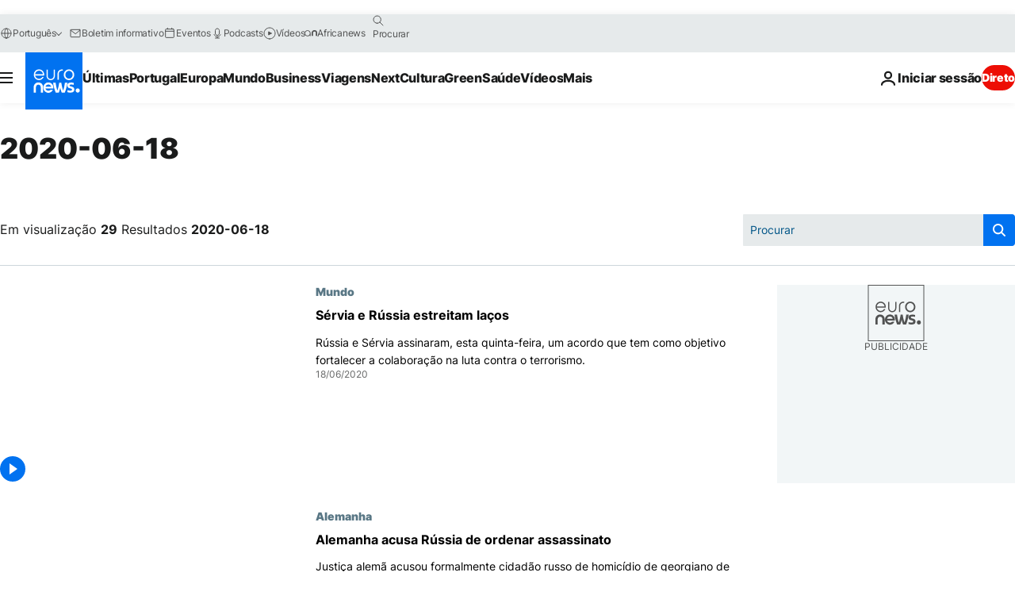

--- FILE ---
content_type: text/html; charset=UTF-8
request_url: https://pt.euronews.com/2020/06/18
body_size: 78186
content:

<!DOCTYPE html>
<html lang="pt">
<head>
  <meta charset="UTF-8">
            <title>archives - 18 Jun 2020. euronews : International and European news all available as video on demand</title>
<meta name="description" content="18 Jun 2020 | Euronews">
<meta name="keywords" content="archives,  18 Jun 2020">
<meta name="robots" content="max-snippet:-1, max-image-preview:large">
<meta name="news_keywords" content="archives, 18 Jun 2020">
<link rel="canonical" href="https://pt.euronews.com/2020/06/18">
<link rel="alternate" hreflang="en" href="https://www.euronews.com/2020/06/18">
<link rel="alternate" hreflang="fr" href="https://fr.euronews.com/2020/06/18">
<link rel="alternate" hreflang="de" href="https://de.euronews.com/2020/06/18">
<link rel="alternate" hreflang="it" href="https://it.euronews.com/2020/06/18">
<link rel="alternate" hreflang="es" href="https://es.euronews.com/2020/06/18">
<link rel="alternate" hreflang="pt" href="https://pt.euronews.com/2020/06/18">
<link rel="alternate" hreflang="ru" href="https://ru.euronews.com/2020/06/18">
<link rel="alternate" hreflang="ar" href="https://arabic.euronews.com/2020/06/18">
<link rel="alternate" hreflang="tr" href="https://tr.euronews.com/2020/06/18">
<link rel="alternate" hreflang="fa" href="https://parsi.euronews.com/2020/06/18">
<link rel="alternate" hreflang="el" href="https://gr.euronews.com/2020/06/18">
<link rel="alternate" hreflang="hu" href="https://hu.euronews.com/2020/06/18">
<link rel="alternate" hreflang="x-default" href="https://www.euronews.com">
<meta property="og:locale" content="pt-PT">
<meta property="og:url" content="http://pt.euronews.com/2020/06/18">
<meta property="og:site_name" content="euronews">
<meta property="og:type" content="website">
<meta property="og:title" content="archives - 18 Jun 2020. euronews : International and European news all available as video on demand">
<meta property="og:description" content="18 Jun 2020 | Euronews">
<meta property="og:image" content="https://static.euronews.com/website/images/euronews-og-image-1200x675.png">
<meta property="og:image:width" content="1200">
<meta property="og:image:height" content="675">
<meta property="og:image:type" content="image/png">
<meta property="og:image:alt" content="archives - 18 Jun 2020. euronews : International and European news all available as video on demand">
<meta property="og:locale:alternate" content="en-GB">
<meta property="og:locale:alternate" content="fr-FR">
<meta property="og:locale:alternate" content="de-DE">
<meta property="og:locale:alternate" content="it-IT">
<meta property="og:locale:alternate" content="es-ES">
<meta property="og:locale:alternate" content="pt-PT">
<meta property="og:locale:alternate" content="ru-RU">
<meta property="og:locale:alternate" content="ar-AE">
<meta property="og:locale:alternate" content="tr-TR">
<meta property="og:locale:alternate" content="fa-IR">
<meta property="og:locale:alternate" content="el-GR">
<meta property="og:locale:alternate" content="hu-HU">
<meta property="og:locale:alternate:url" content="https://pt.euronews.com/2020/06/18">

<meta name="twitter:site" content="@euronews">
<meta name="twitter:title" content="archives - 18 Jun 2020. euronews : International and European news all available as video on demand">
<meta name="twitter:description" content="18 Jun 2020 | Euronews">
<meta name="twitter:card" content="summary_large_image">
<meta name="twitter:image" content="https://static.euronews.com/website/images/euronews-og-image-1200x675.png">
<meta name="twitter:image:alt" content="archives - 18 Jun 2020. euronews : International and European news all available as video on demand">

<meta property="fb:pages" content="189994811179651" />
    
            <link rel="apple-touch-icon" href="/apple-touch-icon.png">
  <link rel="apple-touch-icon" href="/apple-touch-icon-precomposed.png">
  <link rel="apple-touch-icon" sizes="57x57" href="/apple-touch-icon-57x57.png">
  <link rel="apple-touch-icon" sizes="60x60" href="/apple-touch-icon-60x60.png">
  <link rel="apple-touch-icon" sizes="72x72" href="/apple-touch-icon-72x72.png">
  <link rel="apple-touch-icon" sizes="76x76" href="/apple-touch-icon-76x76.png">
  <link rel="apple-touch-icon" sizes="114x114" href="/apple-touch-icon-114x114.png">
  <link rel="apple-touch-icon" sizes="120x120" href="/apple-touch-icon-120x120.png">
  <link rel="apple-touch-icon" sizes="120x120" href="/apple-touch-icon-120x120-precomposed.png">
  <link rel="apple-touch-icon" sizes="144x144" href="/apple-touch-icon-144x144.png">
  <link rel="apple-touch-icon" sizes="152x152" href="/apple-touch-icon-152x152.png">
  <link rel="apple-touch-icon" sizes="152x152" href="/apple-touch-icon-152x152-precomposed.png">
  <link rel="apple-touch-icon" sizes="180x180" href="/apple-touch-icon-180x180.png">
  <link rel="android-icon" sizes="192x192" href="/android-icon-192x192.png">
  <link rel="icon" sizes="16x16" href="/favicon-16x16.png">
  <link rel="icon" sizes="32x32" href="/favicon-32x32.png">
  <link rel="icon" sizes="48x48" href="/favicon.ico">
  <link rel="icon" sizes="96x96" href="/favicon-96x96.png">
  <link rel="icon" sizes="160x160" href="/favicon-160x160.png">
  <link rel="icon" sizes="192x192" href="/favicon-192x192.png">

    <link rel="manifest" href="/manifest.json">
  <meta name="theme-color" content="#ffffff">

  <link rel="home" href="/" title="homepage">


          <script type="application/ld+json">{
    "@context": "https://schema.org/",
    "@type": "WebSite",
    "name": "Euronews.com",
    "url": "https://pt.euronews.com/",
    "potentialAction": {
        "@type": "SearchAction",
        "target": "https://pt.euronews.com/search?query={search_term_string}",
        "query-input": "required name=search_term_string"
    },
    "sameAs": [
        "https://www.facebook.com/pt.euronews",
        "https://twitter.com/euronewspt",
        "https://flipboard.com/@euronewspt",
        "https://www.linkedin.com/company/euronews"
    ]
}</script>
      
    <meta name="application-name" content="euronews.com">

            <meta name="viewport" content="width=device-width, minimum-scale=1, initial-scale=1">

  
                <meta name="dfp-data" content="{&quot;rootId&quot;:&quot;6458&quot;,&quot;adUnit&quot;:&quot;&quot;,&quot;keyValues&quot;:[],&quot;level1&quot;:&quot;euronews_new&quot;,&quot;lazyLoadingOffset&quot;:300,&quot;hasSwipe&quot;:false,&quot;disabledAdSlots&quot;:[]}">

            <meta name="adobe-analytics-data" content="{&quot;site&quot;:{&quot;platform&quot;:&quot;&quot;,&quot;language&quot;:&quot;pt&quot;,&quot;primarylanguage&quot;:&quot;&quot;,&quot;secondarylanguage&quot;:&quot;&quot;,&quot;environment&quot;:&quot;prod&quot;,&quot;brand&quot;:&quot;euronews&quot;,&quot;servicetype&quot;:&quot;web&quot;,&quot;version&quot;:&quot;15.7.0&quot;},&quot;page&quot;:{&quot;pagename&quot;:&quot;euronews.multi.multi.multi.article_archive&quot;,&quot;pagehasad&quot;:&quot;&quot;,&quot;pagenumads&quot;:&quot;&quot;,&quot;sitesection&quot;:&quot;&quot;,&quot;sitesubsection1&quot;:&quot;&quot;,&quot;sitesubsection2&quot;:&quot;&quot;,&quot;pagetype&quot;:&quot;page&quot;,&quot;pageurl&quot;:&quot;pt.euronews.com\/2020\/06\/18&quot;,&quot;pagedownloadtime&quot;:&quot;&quot;,&quot;vertical&quot;:&quot;multi&quot;,&quot;theme&quot;:&quot;multi&quot;,&quot;program&quot;:&quot;multi&quot;,&quot;contenttype&quot;:&quot;txt&quot;,&quot;menustatus&quot;:&quot;&quot;,&quot;pagereload&quot;:&quot;&quot;,&quot;pagedisplaybreakpoint&quot;:&quot;&quot;,&quot;displaybreakingnewsbar&quot;:&quot;none&quot;,&quot;swipe&quot;:&quot;none&quot;,&quot;urlpath&quot;:&quot;pt.euronews.com\/2020\/06\/18&quot;},&quot;search&quot;:{&quot;keyword&quot;:&quot;&quot;,&quot;searchresult&quot;:&quot;&quot;},&quot;uv&quot;:{&quot;uvid&quot;:&quot;&quot;,&quot;logged&quot;:&quot;&quot;,&quot;isbot&quot;:&quot;&quot;},&quot;article&quot;:{&quot;eventid&quot;:&quot;none&quot;,&quot;storyid&quot;:&quot;none&quot;,&quot;updatedate&quot;:&quot;none&quot;,&quot;title&quot;:&quot;none&quot;,&quot;format&quot;:&quot;none&quot;,&quot;nbdayssincepublication&quot;:&quot;none&quot;,&quot;articlepromotedtobcs&quot;:&quot;&quot;,&quot;articlepromotedtohp&quot;:&quot;&quot;,&quot;technicaltags&quot;:&quot;none&quot;,&quot;contenttaxonomy&quot;:&quot;none&quot;,&quot;gallerynumber&quot;:&quot;none&quot;},&quot;login&quot;:{&quot;subscriptiontype&quot;:&quot;other&quot;,&quot;dailynl&quot;:&quot;none&quot;},&quot;video&quot;:{&quot;videoid&quot;:&quot;none&quot;,&quot;youtubevideoid&quot;:&quot;none&quot;,&quot;dailymotionvideoid&quot;:&quot;none&quot;,&quot;housenumbervidid&quot;:&quot;none&quot;,&quot;name&quot;:&quot;none&quot;,&quot;publicationdate&quot;:&quot;none&quot;,&quot;type&quot;:&quot;none&quot;,&quot;duration&quot;:&quot;none&quot;,&quot;isinplaylist&quot;:&quot;none&quot;,&quot;playlistname&quot;:&quot;none&quot;,&quot;haspreview&quot;:&quot;none&quot;,&quot;viewmode&quot;:&quot;none&quot;,&quot;playername&quot;:&quot;none&quot;,&quot;playlistnumitems&quot;:&quot;none&quot;,&quot;playlistposition&quot;:&quot;none&quot;,&quot;soundstatus&quot;:&quot;none&quot;},&quot;component&quot;:{&quot;name&quot;:&quot;&quot;,&quot;type&quot;:&quot;&quot;,&quot;action&quot;:&quot;&quot;,&quot;pagename&quot;:&quot;&quot;,&quot;actiondetail&quot;:&quot;&quot;},&quot;newsletter&quot;:{&quot;name&quot;:&quot;&quot;,&quot;location&quot;:&quot;&quot;},&quot;cm&quot;:{&quot;ssf&quot;:&quot;1&quot;},&quot;thirdPartiesDisabled&quot;:[],&quot;sendDate&quot;:null}">
  
    <meta name="app-contexts" content="[&quot;main&quot;]" >

          <link rel="preload" as="style" href="/build/e09c9fcfcc074bccb6b0-reduce-cls.css">
    <link rel="preload" as="style" href="/build/60f2680ec86092ed27b8-common.css">
    <link rel="preload" as="style" href="/build/2704ee1d94cf0ae161ea-trumps.css">
    <link rel="preload" as="style" href="/build/1e29222cf9b97f50ec61-header.css">
              <link rel="preload" as="script" href="https://securepubads.g.doubleclick.net/tag/js/gpt.js" />
      

  <link rel="preload" as="style" href="/build/d7f2f08b3a5fa1eacb1a-search_css.css">

          <style>
    #accessibility-bar,#c-burger-button-checkbox,#c-language-switcher-list-open,.c-breaking-news,.c-language-switcher__list,.c-search-form__loader, .o-site-hr__second-level__dropdown,.o-site-hr__second-level__dropdown-mask,.o-site-hr__sidebar,.o-site-hr__sidebar-mask{display:none}
    .c-bar-now .c-tags-list,.c-bar-now__container,.c-navigation-bar,.c-navigation-bar__wrappable-list,.c-search-form.c-search-engine,.o-site-hr__first-level__container,.o-site-hr__second-level__container,.o-site-hr__second-level__links,.o-site-hr__second-level__burger-logo,.c-burger-button{display:flex}

    @supports (content-visibility: hidden) {
      .o-site-hr__second-level__dropdown,.o-site-hr__sidebar {
        display: flex;
        content-visibility: hidden;
      }
    }
  </style>

    <link rel="stylesheet" href="/build/e09c9fcfcc074bccb6b0-reduce-cls.css">
    <link rel="stylesheet" href="/build/60f2680ec86092ed27b8-common.css">
    <link rel="stylesheet" href="/build/2704ee1d94cf0ae161ea-trumps.css">
    <link rel="stylesheet" href="/build/1e29222cf9b97f50ec61-header.css">
    <link rel="stylesheet" href="/build/509b54a72fb69fe05136-didomi.css">

  
  <link rel="stylesheet" href="/build/d7f2f08b3a5fa1eacb1a-search_css.css">

        <style>@font-face{font-family: "Arial size-adjust";font-style: normal;font-weight: 400;font-display: swap;src: local("Arial");size-adjust: 102.5%;}body{font-family: 'Arial size-adjust', Arial, sans-serif;}</style>

    
          <link rel="stylesheet" href="/build/0a99ec3795784c5a8509-fonts.css" media="print" onload="this.media=&#039;all&#039;">
          
      
  
              <link rel="preconnect" href="https://static.euronews.com">
      <link rel="preconnect" href="https://api.privacy-center.org">
      <link rel="preconnect" href="https://sdk.privacy-center.org">
      <link rel="preconnect" href="https://www.googletagservices.com">
      <link rel="preconnect" href="https://pagead2.googlesyndication.com">
              <link rel="dns-prefetch" href="//scripts.opti-digital.com">
                  <link rel="dns-prefetch" href="https://connect.facebook.net">
                  <link rel="dns-prefetch" href="https://ping.chartbeat.net">
        <link rel="dns-prefetch" href="https://static.chartbeat.com">
        
    <script>
  window.euronewsEnvs = JSON.parse('{"PUBLIC_GIGYA_API_KEY":"4_G3z5aGNUymdcrkV9z9qOAg","PUBLIC_INSIDER_PARTNER_NAME":"euronewsfr","PUBLIC_INSIDER_PARTNER_ID":"10008155","PUBLIC_APP_ENV":"prod","PUBLIC_URLS_BASE":"euronews.com"}');
</script>


  <script> performance.mark('enw-first-script'); </script>
            <script id="euronews-initial-server-data">
                              window.getInitialServerData = () => ({"context":{"website":"euronews","pageType":"articlearchive","servicetype":"web","features":["euronewsUUIDManager","userNavigationActivity","didomi","googleGpt","advertisingOptiDigital","wallpaper","DVTargetingSignalsManager","bombora","insider","scrollRestore","adobe"],"featureFlipping":{"fast":{"adobe":{"languages":{"en":true,"fr":true,"de":true,"it":true,"es":true,"pt":true,"tr":true,"pl":true,"ru":true,"ar":true,"fa":true,"el":true,"hu":true},"thirdpart":true,"description":"Analytics tracking"},"adobeAudienceManager":{"languages":{"en":true,"fr":true,"de":true,"it":true,"es":true,"pt":true,"tr":true,"pl":true,"ru":true,"ar":true,"fa":true,"el":true,"hu":true},"thirdpart":true,"description":"_"},"adsAutorefresh":{"languages":{"en":false,"ar":false,"de":false,"el":false,"es":false,"fa":false,"fr":false,"hu":false,"it":false,"pt":false,"ru":false,"tr":false,"pl":false},"thirdpart":false,"description":"Permet un autorefresh auto des pubs toutes les X secondes"},"adsLazyloading":{"languages":{"en":true,"fr":true,"de":true,"it":true,"es":true,"pt":true,"tr":true,"pl":true,"ru":true,"ar":true,"fa":true,"el":true,"hu":true},"thirdpart":false,"description":"Permet d\u2019afficher les pubs au fur \u00e0 mesure du scroll d\u2019un utilisateur sur nos pages, ce qui permet d\u2019acc\u00e9l\u00e9rer le chargement du haut de page"},"advertising":{"languages":{"en":false,"fr":false,"de":false,"it":false,"es":false,"pt":false,"tr":false,"pl":false,"ru":false,"ar":false,"fa":false,"el":false,"hu":false},"thirdpart":false,"description":"to enable new advertising core (while double run, we use old advertising when this key is off)"},"advertisingOptiDigital":{"languages":{"en":true,"fr":true,"de":true,"it":true,"es":true,"pt":true,"tr":true,"pl":true,"ru":true,"ar":true,"fa":true,"el":true,"hu":true},"thirdpart":true,"description":"New Advertising management with OptiDigital"},"advertisingSingleRequestMode":{"languages":{"en":false,"ar":false,"de":false,"el":false,"es":false,"fa":false,"fr":false,"hu":false,"it":false,"pt":false,"ru":false,"tr":false,"pl":false},"thirdpart":false,"description":"WARNING: WHEN TURNED ON IT MAKES AD REQUEST COUNT EXPLODE AND LEADS TO TERRIBLE IMPRESSION\/REQUEST RATIO\nenable singleRequest mode for new advertising implementation (will do multirequest if disabled)"},"analytics":{"languages":{"en":true,"fr":true,"de":true,"it":true,"es":true,"pt":true,"tr":true,"pl":true,"ru":true,"ar":true,"fa":true,"el":true,"hu":true},"thirdpart":false,"description":"_"},"autorefresh":{"languages":{"en":true,"fr":true,"de":true,"it":true,"es":true,"pt":true,"tr":true,"pl":true,"ru":true,"ar":true,"fa":true,"el":true,"hu":true},"thirdpart":false,"description":"_"},"bcovery":{"languages":{"en":false,"ar":false,"de":false,"el":false,"es":false,"fa":false,"fr":false,"hu":false,"it":false,"pt":false,"ru":false,"tr":false,"pl":false},"thirdpart":true,"description":"_"},"bombora":{"languages":{"en":true,"fr":true,"de":true,"it":true,"es":true,"pt":true,"tr":true,"pl":true,"ru":true,"ar":true,"fa":false,"el":true,"hu":true},"thirdpart":true,"description":"_"},"bomboraStandardTag":{"languages":{"en":true,"fr":true,"de":true,"it":true,"es":true,"pt":true,"tr":true,"pl":true,"ru":true,"ar":true,"fa":false,"el":true,"hu":true},"thirdpart":true,"description":"_"},"breakingNewsBanner":{"languages":{"en":true,"fr":true,"de":true,"it":true,"es":true,"pt":true,"tr":true,"pl":true,"ru":true,"ar":true,"fa":true,"el":true,"hu":true},"thirdpart":false,"description":"_"},"caption":{"languages":{"en":true,"fr":true,"de":true,"it":true,"es":true,"pt":true,"tr":true,"pl":true,"ru":true,"ar":true,"fa":true,"el":true,"hu":true},"thirdpart":false,"description":"_"},"chartbeat":{"languages":{"en":true,"fr":true,"de":true,"it":true,"es":true,"pt":true,"tr":true,"pl":true,"ru":true,"ar":true,"fa":true,"el":true,"hu":true},"thirdpart":true,"description":"chartbeat.js is the Javascript code for the standard web tracking"},"chartbeat_mab":{"languages":{"en":true,"fr":true,"de":true,"it":true,"es":true,"pt":true,"tr":true,"pl":true,"ru":true,"ar":true,"fa":true,"el":true,"hu":true},"thirdpart":true,"description":"chartbeat_mab.js is the library for Chartbeat's headline testing functionality"},"connatix":{"languages":{"en":true,"fr":true,"de":true,"it":true,"es":true,"pt":true,"tr":true,"pl":true,"ru":true,"ar":true,"fa":true,"el":true,"hu":true},"thirdpart":true,"description":"_"},"connatixSticky":{"languages":{"en":false,"fr":false,"de":false,"it":false,"es":false,"pt":false,"tr":false,"pl":false,"ru":false,"ar":false,"fa":false,"el":false,"hu":false},"thirdpart":false,"description":"_"},"consentTemplates":{"languages":{"en":false,"fr":false,"de":false,"it":false,"es":false,"pt":false,"tr":false,"pl":false,"ru":false,"ar":false,"fa":false,"el":false,"hu":false},"thirdpart":false,"description":"consent notices (Didomi, ...)"},"dailymotion":{"languages":{"en":true,"fr":true,"de":true,"it":true,"es":true,"pt":true,"tr":true,"pl":true,"ru":false,"ar":true,"fa":false,"el":true,"hu":true},"thirdpart":false,"description":"_"},"datalayerManager":{"languages":{"en":false,"ar":false,"de":false,"el":false,"es":false,"fa":false,"fr":false,"hu":false,"it":false,"pt":false,"ru":false,"tr":false,"pl":false},"thirdpart":false,"description":"_"},"didomi":{"languages":{"en":true,"fr":true,"de":true,"it":true,"es":true,"pt":true,"tr":true,"pl":true,"ru":true,"ar":true,"fa":true,"el":true,"hu":true},"thirdpart":true,"description":null},"doubleVerify":{"languages":{"en":true,"fr":true,"de":true,"it":true,"es":true,"pt":true,"tr":true,"pl":true,"ru":true,"ar":true,"fa":true,"el":true,"hu":true},"thirdpart":true,"description":"_"},"durationMedia":{"languages":{"en":true,"fr":true,"de":true,"it":true,"es":true,"pt":true,"tr":true,"pl":true,"ru":true,"ar":true,"fa":true,"el":true,"hu":true},"thirdpart":true,"description":"_"},"DVTargetingSignalsManager":{"languages":{"en":true,"fr":true,"de":true,"it":true,"es":true,"pt":true,"tr":true,"pl":true,"ru":true,"ar":true,"fa":true,"el":true,"hu":true},"thirdpart":false,"description":"This feature aims to manage DV Targeting Signals.\r\nFor example: retrieving Targeting Signals, updating the advertising Datalayer, and storing DV Contextual Signals to the database."},"euronewsUUIDManager":{"languages":{"en":true,"fr":true,"de":true,"it":true,"es":true,"pt":true,"tr":true,"pl":true,"ru":true,"ar":true,"fa":true,"el":true,"hu":true},"thirdpart":false,"description":"This feature ensures each client has a persistent UUID by retrieving it from IndexedDB or cookies, or generating and storing one if it doesn\u2019t exist. The UUID is used by other features and services for consistent client identification."},"facebook":{"languages":{"en":true,"fr":true,"de":true,"it":true,"es":true,"pt":true,"tr":true,"pl":true,"ru":true,"ar":true,"fa":true,"el":true,"hu":true},"thirdpart":true,"description":null},"football":{"languages":{"en":true,"fr":true,"de":true,"it":true,"es":true,"pt":true,"tr":true,"pl":false,"ru":true,"ar":true,"fa":true,"el":true,"hu":true},"thirdpart":false,"description":"This FF is made to manage FootballLeagueDataHandler service"},"footballLeagueResults":{"languages":{"en":true,"ar":true,"de":true,"el":true,"es":true,"fa":true,"fr":true,"hu":true,"it":true,"pt":true,"ru":true,"tr":true,"pl":false},"thirdpart":false,"description":"This is for the service that manage the display\/management of the widget of football league results that we can find on the home page and other footblall pages"},"gallery":{"languages":{"en":true,"fr":true,"de":true,"it":true,"es":true,"pt":true,"tr":true,"pl":true,"ru":true,"ar":true,"fa":true,"el":true,"hu":true},"thirdpart":false,"description":"Widget Gallery"},"geoBlocking":{"languages":{"en":true,"ar":true,"de":true,"el":true,"es":true,"fa":true,"fr":true,"hu":true,"it":true,"pt":true,"ru":true,"tr":true,"pl":true},"thirdpart":false,"description":"_"},"geoedge":{"languages":{"en":true,"fr":true,"de":true,"it":true,"es":true,"pt":true,"tr":true,"pl":true,"ru":true,"ar":true,"fa":true,"el":true,"hu":true},"thirdpart":true,"description":"_"},"gigya":{"languages":{"en":true,"fr":true,"de":true,"it":true,"es":true,"pt":true,"tr":true,"pl":true,"ru":true,"ar":true,"fa":true,"el":true,"hu":true},"thirdpart":false,"description":"Login Euronews via SAP\/GIGYA"},"global_footer":{"languages":{"en":true,"fr":true,"de":true,"it":true,"es":true,"pt":true,"tr":true,"pl":true,"ru":true,"ar":true,"fa":true,"el":true,"hu":true},"thirdpart":true,"description":null},"googleGpt":{"languages":{"en":true,"fr":true,"de":true,"it":true,"es":true,"pt":true,"tr":true,"pl":true,"ru":true,"ar":true,"fa":true,"el":true,"hu":true},"thirdpart":true,"description":"GPT is mandatory for all the advertisement stack"},"google_analytics":{"languages":{"en":false,"ar":false,"de":false,"el":false,"es":false,"fa":false,"fr":false,"hu":false,"it":false,"pt":false,"ru":false,"tr":false,"pl":false},"thirdpart":true,"description":"_"},"google_gtm":{"languages":{"en":true,"fr":true,"de":true,"it":true,"es":true,"pt":true,"tr":true,"pl":true,"ru":true,"ar":true,"fa":true,"el":true,"hu":true},"thirdpart":true,"description":null},"grafanaFaro":{"languages":{"en":false,"fr":false,"de":false,"it":false,"es":false,"pt":false,"tr":false,"pl":false,"ru":false,"ar":false,"fa":false,"el":false,"hu":false},"thirdpart":false,"description":"_"},"gtag":{"languages":{"en":true,"fr":true,"de":true,"it":true,"es":true,"pt":true,"tr":true,"pl":true,"ru":true,"ar":true,"fa":true,"el":true,"hu":true},"thirdpart":true,"description":"_"},"header_redesign":{"languages":{"en":true,"fr":true,"de":true,"it":true,"es":true,"pt":true,"tr":true,"pl":true,"ru":true,"ar":true,"fa":true,"el":true,"hu":true},"thirdpart":false,"description":"FF qui active l'affichage du Header Redesign"},"home_new_design":{"languages":{"en":false,"fr":false,"de":false,"it":false,"es":false,"pt":false,"tr":false,"pl":false,"ru":false,"ar":false,"fa":false,"el":false,"hu":false},"thirdpart":false,"description":"Home New Design 2025"},"https":{"languages":{"en":true,"fr":true,"de":true,"it":true,"es":true,"pt":true,"tr":true,"pl":true,"ru":true,"ar":true,"fa":true,"el":true,"hu":true},"thirdpart":false,"description":null},"iaDisclaimerReporting":{"languages":{"en":true,"fr":true,"de":true,"it":true,"es":true,"pt":true,"tr":true,"pl":true,"ru":true,"ar":true,"fa":true,"el":true,"hu":true},"thirdpart":false,"description":"Display the IA Disclaimer"},"insider":{"languages":{"en":true,"fr":true,"de":true,"it":true,"es":true,"pt":true,"tr":true,"pl":true,"ru":true,"ar":true,"fa":true,"el":true,"hu":true},"thirdpart":true,"description":"_"},"jobbio":{"languages":{"en":false,"fr":false,"de":false,"it":false,"es":false,"pt":false,"tr":false,"pl":false,"ru":false,"ar":false,"fa":false,"el":false,"hu":false},"thirdpart":true,"description":"_"},"justIn":{"languages":{"en":true,"fr":true,"de":true,"it":true,"es":true,"pt":true,"tr":true,"pl":true,"ru":true,"ar":true,"fa":true,"el":true,"hu":true},"thirdpart":false,"description":"_"},"justInTimeline":{"languages":{"en":true,"fr":true,"de":true,"it":true,"es":true,"pt":true,"tr":true,"pl":true,"ru":true,"ar":true,"fa":true,"el":true,"hu":true},"thirdpart":false,"description":"Justin template new design 2025"},"lazyblock":{"languages":{"en":false,"ar":false,"de":false,"el":false,"es":false,"fa":false,"fr":false,"hu":true,"it":false,"pt":false,"ru":false,"tr":true,"pl":false},"thirdpart":false},"lazyload":{"languages":{"en":true,"fr":true,"de":true,"it":true,"es":true,"pt":true,"tr":true,"pl":true,"ru":true,"ar":true,"fa":true,"el":true,"hu":true},"thirdpart":false,"description":"_"},"leaderboardUnderHeader":{"languages":{"en":true,"ar":true,"de":false,"el":false,"es":false,"fa":true,"fr":false,"hu":false,"it":false,"pt":false,"ru":false,"tr":false,"pl":false},"thirdpart":false,"description":"main leaderboard under header instead of above on article page"},"linkObfuscator":{"languages":{"en":true,"fr":true,"de":true,"it":true,"es":true,"pt":true,"tr":true,"pl":true,"ru":true,"ar":true,"fa":true,"el":true,"hu":true},"thirdpart":false,"description":"This feature aims to obfuscate all links for which the obfuscation is implemented in the Twig template."},"liveramp":{"languages":{"en":true,"fr":true,"de":true,"it":true,"es":true,"pt":true,"tr":true,"pl":true,"ru":true,"ar":true,"fa":true,"el":true,"hu":true},"thirdpart":true,"description":"https:\/\/liveramp.com\/"},"login":{"languages":{"en":true,"fr":true,"de":true,"it":true,"es":true,"pt":true,"tr":true,"pl":true,"ru":true,"ar":true,"fa":true,"el":true,"hu":true},"thirdpart":false,"description":"Allow login for Gigya"},"loginWall":{"languages":{"en":false,"fr":true,"de":false,"it":false,"es":true,"pt":false,"tr":false,"pl":false,"ru":false,"ar":false,"fa":false,"el":false,"hu":false},"thirdpart":false,"description":"_"},"longerCacheStrategy":{"languages":{"en":true,"fr":true,"de":true,"it":true,"es":true,"pt":true,"tr":true,"pl":true,"ru":true,"ar":true,"fa":true,"el":true,"hu":true},"thirdpart":false,"description":"Enable longer cache on various pages (see EW-5784)"},"nativo":{"languages":{"en":true,"fr":true,"de":true,"it":true,"es":true,"pt":true,"tr":true,"pl":true,"ru":true,"ar":true,"fa":true,"el":true,"hu":true},"thirdpart":false,"description":"_"},"new_liveblogging":{"languages":{"en":true,"fr":true,"de":true,"it":true,"es":true,"pt":true,"tr":true,"pl":true,"ru":true,"ar":true,"fa":true,"el":true,"hu":true},"thirdpart":false,"description":"Activate new Arena liveblogging feature (with TypeScript service)"},"nonli":{"languages":{"en":true,"fr":true,"de":true,"it":true,"es":true,"pt":true,"tr":true,"pl":true,"ru":true,"ar":true,"fa":true,"el":true,"hu":true},"thirdpart":true,"description":"This TP replace echobox to publish automatically our articles on social networks"},"outbrain":{"languages":{"en":true,"fr":true,"de":true,"it":true,"es":true,"pt":true,"tr":true,"pl":true,"ru":true,"ar":true,"fa":true,"el":true,"hu":true},"thirdpart":true,"description":"_"},"outbrain_lazyloading":{"languages":{"en":true,"fr":true,"de":true,"it":true,"es":true,"pt":true,"tr":true,"pl":true,"ru":true,"ar":true,"fa":true,"el":true,"hu":true},"thirdpart":true,"description":"_"},"ownpage":{"languages":{"en":true,"ar":true,"de":true,"el":true,"es":true,"fa":true,"fr":true,"hu":true,"it":true,"pt":true,"ru":true,"tr":true,"pl":false},"thirdpart":true,"description":"newsletter"},"pfp-ima":{"languages":{"en":false,"ar":false,"de":false,"el":false,"es":false,"fa":false,"fr":false,"hu":false,"it":false,"pt":false,"ru":false,"tr":false,"pl":false},"thirdpart":false,"description":"_"},"pfpLive":{"languages":{"en":true,"fr":true,"de":true,"it":true,"es":true,"pt":true,"tr":true,"pl":true,"ru":false,"ar":true,"fa":false,"el":true,"hu":true},"thirdpart":false,"description":"_"},"pfpVOD":{"languages":{"en":true,"fr":true,"de":true,"it":true,"es":true,"pt":true,"tr":true,"pl":true,"ru":false,"ar":true,"fa":false,"el":true,"hu":true},"thirdpart":false,"description":"_"},"player_lazyload_click":{"languages":{"en":true,"fr":true,"de":true,"it":true,"es":true,"pt":true,"tr":true,"pl":true,"ru":true,"ar":true,"fa":true,"el":true,"hu":true},"thirdpart":false,"description":null},"scribblelive":{"languages":{"en":true,"ar":true,"de":true,"el":true,"es":true,"fa":true,"fr":true,"hu":true,"it":true,"pt":true,"ru":true,"tr":true,"pl":false},"thirdpart":true},"scrollRestore":{"languages":{"en":true,"fr":true,"de":true,"it":true,"es":true,"pt":true,"tr":true,"pl":true,"ru":true,"ar":true,"fa":true,"el":true,"hu":true},"thirdpart":false,"description":"This feature sets the browser's scrollRestoration property to 'manual', ensuring the scroll position resets to the top of the page upon refresh"},"search":{"languages":{"en":true,"fr":true,"de":true,"it":true,"es":true,"pt":true,"tr":true,"pl":true,"ru":true,"ar":true,"fa":true,"el":true,"hu":true},"thirdpart":false,"description":"_"},"sentry":{"languages":{"en":true,"fr":true,"de":true,"it":true,"es":true,"pt":true,"tr":true,"pl":true,"ru":true,"ar":true,"fa":true,"el":true,"hu":true},"thirdpart":true,"description":"APM - Technical TP"},"socialManager":{"languages":{"en":true,"fr":true,"de":true,"it":true,"es":true,"pt":true,"tr":true,"pl":true,"ru":true,"ar":true,"fa":true,"el":true,"hu":true},"thirdpart":false,"description":"Social manager TS service for social network popup management"},"StickyFloor":{"languages":{"en":true,"fr":true,"de":true,"it":true,"es":true,"pt":true,"tr":true,"pl":true,"ru":true,"ar":true,"fa":true,"el":true,"hu":true},"thirdpart":false,"description":null},"streamAMP":{"languages":{"en":false,"ar":false,"de":false,"el":false,"es":false,"fa":false,"fr":false,"hu":false,"it":false,"pt":false,"ru":false,"tr":false,"pl":false},"thirdpart":true},"style_css_site_header":{"languages":{"en":false,"ar":false,"de":false,"el":false,"es":false,"fa":false,"fr":false,"hu":false,"it":false,"pt":false,"ru":false,"tr":false,"pl":false},"thirdpart":false,"description":"Ex\u00e9cuter le CSS du Site Header dans directement dans <style> dans <head>, et en premier, ind\u00e9pendamment des autres fichiers CSS."},"survey_popup":{"languages":{"en":false,"fr":false,"de":false,"it":false,"es":false,"pt":false,"tr":false,"pl":false,"ru":false,"ar":false,"fa":false,"el":false,"hu":false},"thirdpart":false,"description":null},"swiper":{"languages":{"en":true,"fr":true,"de":true,"it":true,"es":true,"pt":true,"tr":true,"pl":true,"ru":true,"ar":true,"fa":true,"el":true,"hu":true},"thirdpart":false,"description":"_"},"swipe_article":{"languages":{"en":true,"fr":true,"de":true,"it":true,"es":true,"pt":true,"tr":true,"pl":true,"ru":true,"ar":true,"fa":true,"el":true,"hu":true},"thirdpart":false,"description":"_"},"teads":{"languages":{"en":true,"fr":true,"de":true,"it":true,"es":true,"pt":true,"tr":true,"pl":true,"ru":true,"ar":true,"fa":true,"el":true,"hu":true},"thirdpart":true,"description":"Renomm\u00e9e depuis \"teadsCookielessTag\" pour le nouveau script advertising."},"teadsCookielessTag":{"languages":{"en":true,"fr":true,"de":true,"it":true,"es":true,"pt":true,"tr":true,"pl":true,"ru":true,"ar":true,"fa":true,"el":true,"hu":true},"thirdpart":true,"description":"Ancienne cl\u00e9, utilis\u00e9e avec l'ancien script advertising, remplac\u00e9e par \"teads\"."},"telemetry-php":{"languages":{"en":false,"fr":false,"de":false,"it":false,"es":false,"pt":false,"tr":false,"pl":false,"ru":false,"ar":false,"fa":false,"el":false,"hu":false},"thirdpart":false,"description":"D\u00e9sactive l'Open Telemetry -> Grafana\r\nSur le site cot\u00e9 FRONT\/PHP"},"telemetry-ts":{"languages":{"en":false,"fr":false,"de":false,"it":false,"es":false,"pt":false,"tr":false,"pl":false,"ru":false,"ar":false,"fa":false,"el":false,"hu":false},"thirdpart":false,"description":"Grafana openTelemetry for Front TS"},"textToSpeech":{"languages":{"en":true,"fr":true,"de":true,"it":true,"es":true,"pt":true,"tr":true,"pl":true,"ru":true,"ar":true,"fa":true,"el":true,"hu":true},"thirdpart":true,"description":"Solution de synthese vocale convertissant le texte en audio."},"tmpTestNewImageServer":{"languages":{"en":true,"fr":true,"de":true,"it":true,"es":true,"pt":true,"tr":true,"pl":true,"ru":true,"ar":true,"fa":true,"el":true,"hu":true},"thirdpart":false,"description":"this must be temporary! rewrite static.euronews.com article image to images.euronews.com"},"twitter":{"languages":{"en":true,"fr":true,"de":true,"it":true,"es":true,"pt":true,"tr":true,"pl":true,"ru":true,"ar":true,"fa":true,"el":true,"hu":true},"thirdpart":true,"description":"_"},"userNavigationActivity":{"languages":{"en":true,"fr":true,"de":true,"it":true,"es":true,"pt":true,"tr":true,"pl":true,"ru":true,"ar":true,"fa":true,"el":true,"hu":true},"thirdpart":false,"description":"Service that stores user last visited page and last language"},"video":{"languages":{"en":true,"fr":true,"de":true,"it":true,"es":true,"pt":true,"tr":true,"pl":true,"ru":true,"ar":true,"fa":true,"el":true,"hu":true},"thirdpart":false,"description":"Video Player for article pages"},"vuukle":{"languages":{"en":true,"fr":true,"de":true,"it":true,"es":true,"pt":true,"tr":true,"pl":false,"ru":true,"ar":true,"fa":true,"el":true,"hu":true},"thirdpart":true,"description":"_"},"wallpaper":{"languages":{"en":true,"fr":true,"de":true,"it":true,"es":true,"pt":true,"tr":true,"pl":true,"ru":true,"ar":true,"fa":true,"el":true,"hu":true},"thirdpart":false,"description":"_"},"weatherCarousel":{"languages":{"en":true,"fr":true,"de":true,"it":true,"es":true,"pt":true,"tr":true,"pl":true,"ru":true,"ar":true,"fa":true,"el":true,"hu":true},"thirdpart":false,"description":"Service for the carousel on the weather town page"},"weatherSearch":{"languages":{"en":true,"fr":true,"de":true,"it":true,"es":true,"pt":true,"tr":true,"pl":true,"ru":true,"ar":true,"fa":true,"el":true,"hu":true},"thirdpart":false,"description":"_"},"widgets":{"languages":{"en":true,"fr":true,"de":true,"it":true,"es":true,"pt":true,"tr":true,"pl":true,"ru":true,"ar":true,"fa":true,"el":true,"hu":true},"thirdpart":false,"description":"This is for Typescript widget service"},"yieldbird":{"languages":{"en":true,"fr":true,"de":true,"it":true,"es":true,"pt":true,"tr":true,"pl":true,"ru":true,"ar":true,"fa":true,"el":true,"hu":true},"thirdpart":true,"description":"_"},"automatad":{"languages":{"en":true,"ar":true,"de":true,"el":true,"es":true,"fa":true,"fr":true,"hu":true,"it":true,"pt":true,"ru":true,"tr":true,"pl":true},"thirdpart":true,"description":"_"},"DurationMedia":{"languages":{"en":true,"fr":true,"de":true,"it":true,"es":true,"pt":true,"tr":true,"pl":true,"ru":true,"ar":true,"fa":true,"el":true,"hu":true},"thirdpart":true,"description":"_"},"linkedinNext":{"languages":{"en":true,"ar":false,"de":false,"el":false,"es":false,"fa":false,"fr":false,"hu":false,"it":false,"pt":false,"ru":false,"tr":false,"pl":false},"thirdpart":true},"mailmunch":{"languages":{"en":true,"ar":true,"de":true,"el":true,"es":true,"fa":true,"fr":true,"hu":true,"it":true,"pt":true,"ru":true,"tr":true,"pl":false},"thirdpart":true},"popup_message_all_website":{"languages":{"en":false,"ar":false,"de":false,"el":false,"es":false,"fa":false,"fr":false,"hu":false,"it":false,"pt":false,"ru":false,"tr":false,"pl":false},"thirdpart":false},"popup_message_live":{"languages":{"en":false,"ar":false,"de":false,"el":false,"es":false,"fa":false,"fr":false,"hu":false,"it":false,"pt":false,"ru":false,"tr":false,"pl":false},"thirdpart":false},"video_autoplay":{"languages":{"en":true,"fr":true,"de":true,"it":true,"es":true,"pt":true,"tr":true,"pl":true,"ru":true,"ar":true,"fa":true,"el":true,"hu":true},"thirdpart":false,"description":null}},"slow":{"adobe":{"languages":{"en":true,"fr":true,"de":true,"it":true,"es":true,"pt":true,"tr":true,"pl":true,"ru":true,"ar":true,"fa":true,"el":true,"hu":true},"thirdpart":true,"description":"Analytics tracking"},"adobeAudienceManager":{"languages":{"en":true,"fr":true,"de":true,"it":true,"es":true,"pt":true,"tr":true,"pl":true,"ru":true,"ar":true,"fa":true,"el":true,"hu":true},"thirdpart":true,"description":"_"},"adsAutorefresh":{"languages":{"en":false,"ar":false,"de":false,"el":false,"es":false,"fa":false,"fr":false,"hu":false,"it":false,"pt":false,"ru":false,"tr":false,"pl":false},"thirdpart":false,"description":"Permet un autorefresh auto des pubs toutes les X secondes"},"adsLazyloading":{"languages":{"en":true,"fr":true,"de":true,"it":true,"es":true,"pt":true,"tr":true,"pl":true,"ru":true,"ar":true,"fa":true,"el":true,"hu":true},"thirdpart":false,"description":"Permet d\u2019afficher les pubs au fur \u00e0 mesure du scroll d\u2019un utilisateur sur nos pages, ce qui permet d\u2019acc\u00e9l\u00e9rer le chargement du haut de page"},"advertising":{"languages":{"en":false,"fr":false,"de":false,"it":false,"es":false,"pt":false,"tr":false,"pl":false,"ru":false,"ar":false,"fa":false,"el":false,"hu":false},"thirdpart":false,"description":"to enable new advertising core (while double run, we use old advertising when this key is off)"},"advertisingOptiDigital":{"languages":{"en":true,"fr":true,"de":true,"it":true,"es":true,"pt":true,"tr":true,"pl":true,"ru":true,"ar":true,"fa":true,"el":true,"hu":true},"thirdpart":true,"description":"New Advertising management with OptiDigital"},"advertisingSingleRequestMode":{"languages":{"en":false,"ar":false,"de":false,"el":false,"es":false,"fa":false,"fr":false,"hu":false,"it":false,"pt":false,"ru":false,"tr":false,"pl":false},"thirdpart":false,"description":"WARNING: WHEN TURNED ON IT MAKES AD REQUEST COUNT EXPLODE AND LEADS TO TERRIBLE IMPRESSION\/REQUEST RATIO\nenable singleRequest mode for new advertising implementation (will do multirequest if disabled)"},"analytics":{"languages":{"en":true,"fr":true,"de":true,"it":true,"es":true,"pt":true,"tr":true,"pl":true,"ru":true,"ar":true,"fa":true,"el":true,"hu":true},"thirdpart":false,"description":"_"},"autorefresh":{"languages":{"en":true,"fr":true,"de":true,"it":true,"es":true,"pt":true,"tr":true,"pl":true,"ru":true,"ar":true,"fa":true,"el":true,"hu":true},"thirdpart":false,"description":"_"},"bcovery":{"languages":{"en":false,"ar":false,"de":false,"el":false,"es":false,"fa":false,"fr":false,"hu":false,"it":false,"pt":false,"ru":false,"tr":false,"pl":false},"thirdpart":true,"description":"_"},"bombora":{"languages":{"en":true,"fr":true,"de":true,"it":true,"es":true,"pt":true,"tr":true,"pl":true,"ru":true,"ar":true,"fa":false,"el":true,"hu":true},"thirdpart":true,"description":"_"},"bomboraStandardTag":{"languages":{"en":true,"fr":true,"de":true,"it":true,"es":true,"pt":true,"tr":true,"pl":true,"ru":true,"ar":true,"fa":false,"el":true,"hu":true},"thirdpart":true,"description":"_"},"breakingNewsBanner":{"languages":{"en":true,"fr":true,"de":true,"it":true,"es":true,"pt":true,"tr":true,"pl":true,"ru":true,"ar":true,"fa":true,"el":true,"hu":true},"thirdpart":false,"description":"_"},"caption":{"languages":{"en":true,"fr":true,"de":true,"it":true,"es":true,"pt":true,"tr":true,"pl":true,"ru":true,"ar":true,"fa":true,"el":true,"hu":true},"thirdpart":false,"description":"_"},"chartbeat":{"languages":{"en":true,"fr":true,"de":true,"it":true,"es":true,"pt":true,"tr":true,"pl":true,"ru":true,"ar":true,"fa":true,"el":true,"hu":true},"thirdpart":true,"description":"chartbeat.js is the Javascript code for the standard web tracking"},"chartbeat_mab":{"languages":{"en":true,"fr":true,"de":true,"it":true,"es":true,"pt":true,"tr":true,"pl":true,"ru":true,"ar":true,"fa":true,"el":true,"hu":true},"thirdpart":true,"description":"chartbeat_mab.js is the library for Chartbeat's headline testing functionality"},"connatix":{"languages":{"en":true,"fr":true,"de":true,"it":true,"es":true,"pt":true,"tr":true,"pl":true,"ru":true,"ar":true,"fa":true,"el":true,"hu":true},"thirdpart":true,"description":"_"},"connatixSticky":{"languages":{"en":false,"fr":false,"de":false,"it":false,"es":false,"pt":false,"tr":false,"pl":false,"ru":false,"ar":false,"fa":false,"el":false,"hu":false},"thirdpart":false,"description":"_"},"consentTemplates":{"languages":{"en":false,"fr":false,"de":false,"it":false,"es":false,"pt":false,"tr":false,"pl":false,"ru":false,"ar":false,"fa":false,"el":false,"hu":false},"thirdpart":false,"description":"consent notices (Didomi, ...)"},"dailymotion":{"languages":{"en":true,"fr":true,"de":true,"it":true,"es":true,"pt":true,"tr":true,"pl":true,"ru":false,"ar":true,"fa":false,"el":true,"hu":true},"thirdpart":false,"description":"_"},"datalayerManager":{"languages":{"en":false,"ar":false,"de":false,"el":false,"es":false,"fa":false,"fr":false,"hu":false,"it":false,"pt":false,"ru":false,"tr":false,"pl":false},"thirdpart":false,"description":"_"},"didomi":{"languages":{"en":true,"fr":true,"de":true,"it":true,"es":true,"pt":true,"tr":true,"pl":true,"ru":true,"ar":true,"fa":true,"el":true,"hu":true},"thirdpart":true,"description":null},"doubleVerify":{"languages":{"en":true,"fr":true,"de":true,"it":true,"es":true,"pt":true,"tr":true,"pl":true,"ru":true,"ar":true,"fa":true,"el":true,"hu":true},"thirdpart":true,"description":"_"},"durationMedia":{"languages":{"en":true,"fr":true,"de":true,"it":true,"es":true,"pt":true,"tr":true,"pl":true,"ru":true,"ar":true,"fa":true,"el":true,"hu":true},"thirdpart":true,"description":"_"},"DVTargetingSignalsManager":{"languages":{"en":true,"fr":true,"de":true,"it":true,"es":true,"pt":true,"tr":true,"pl":true,"ru":true,"ar":true,"fa":true,"el":true,"hu":true},"thirdpart":false,"description":"This feature aims to manage DV Targeting Signals.\r\nFor example: retrieving Targeting Signals, updating the advertising Datalayer, and storing DV Contextual Signals to the database."},"euronewsUUIDManager":{"languages":{"en":true,"fr":true,"de":true,"it":true,"es":true,"pt":true,"tr":true,"pl":true,"ru":true,"ar":true,"fa":true,"el":true,"hu":true},"thirdpart":false,"description":"This feature ensures each client has a persistent UUID by retrieving it from IndexedDB or cookies, or generating and storing one if it doesn\u2019t exist. The UUID is used by other features and services for consistent client identification."},"facebook":{"languages":{"en":true,"fr":true,"de":true,"it":true,"es":true,"pt":true,"tr":true,"pl":true,"ru":true,"ar":true,"fa":true,"el":true,"hu":true},"thirdpart":true,"description":null},"football":{"languages":{"en":true,"fr":true,"de":true,"it":true,"es":true,"pt":true,"tr":true,"pl":false,"ru":true,"ar":true,"fa":true,"el":true,"hu":true},"thirdpart":false,"description":"This FF is made to manage FootballLeagueDataHandler service"},"footballLeagueResults":{"languages":{"en":true,"ar":true,"de":true,"el":true,"es":true,"fa":true,"fr":true,"hu":true,"it":true,"pt":true,"ru":true,"tr":true,"pl":false},"thirdpart":false,"description":"This is for the service that manage the display\/management of the widget of football league results that we can find on the home page and other footblall pages"},"gallery":{"languages":{"en":true,"fr":true,"de":true,"it":true,"es":true,"pt":true,"tr":true,"pl":true,"ru":true,"ar":true,"fa":true,"el":true,"hu":true},"thirdpart":false,"description":"Widget Gallery"},"geoBlocking":{"languages":{"en":true,"ar":true,"de":true,"el":true,"es":true,"fa":true,"fr":true,"hu":true,"it":true,"pt":true,"ru":true,"tr":true,"pl":true},"thirdpart":false,"description":"_"},"geoedge":{"languages":{"en":true,"fr":true,"de":true,"it":true,"es":true,"pt":true,"tr":true,"pl":true,"ru":true,"ar":true,"fa":true,"el":true,"hu":true},"thirdpart":true,"description":"_"},"gigya":{"languages":{"en":true,"fr":true,"de":true,"it":true,"es":true,"pt":true,"tr":true,"pl":true,"ru":true,"ar":true,"fa":true,"el":true,"hu":true},"thirdpart":false,"description":"Login Euronews via SAP\/GIGYA"},"global_footer":{"languages":{"en":true,"fr":true,"de":true,"it":true,"es":true,"pt":true,"tr":true,"pl":true,"ru":true,"ar":true,"fa":true,"el":true,"hu":true},"thirdpart":true,"description":null},"googleGpt":{"languages":{"en":true,"fr":true,"de":true,"it":true,"es":true,"pt":true,"tr":true,"pl":true,"ru":true,"ar":true,"fa":true,"el":true,"hu":true},"thirdpart":true,"description":"GPT is mandatory for all the advertisement stack"},"google_analytics":{"languages":{"en":false,"ar":false,"de":false,"el":false,"es":false,"fa":false,"fr":false,"hu":false,"it":false,"pt":false,"ru":false,"tr":false,"pl":false},"thirdpart":true,"description":"_"},"google_gtm":{"languages":{"en":true,"fr":true,"de":true,"it":true,"es":true,"pt":true,"tr":true,"pl":true,"ru":true,"ar":true,"fa":true,"el":true,"hu":true},"thirdpart":true,"description":null},"grafanaFaro":{"languages":{"en":false,"fr":false,"de":false,"it":false,"es":false,"pt":false,"tr":false,"pl":false,"ru":false,"ar":false,"fa":false,"el":false,"hu":false},"thirdpart":false,"description":"_"},"gtag":{"languages":{"en":true,"fr":true,"de":true,"it":true,"es":true,"pt":true,"tr":true,"pl":true,"ru":true,"ar":true,"fa":true,"el":true,"hu":true},"thirdpart":true,"description":"_"},"header_redesign":{"languages":{"en":true,"fr":true,"de":true,"it":true,"es":true,"pt":true,"tr":true,"pl":true,"ru":true,"ar":true,"fa":true,"el":true,"hu":true},"thirdpart":false,"description":"FF qui active l'affichage du Header Redesign"},"home_new_design":{"languages":{"en":false,"fr":false,"de":false,"it":false,"es":false,"pt":false,"tr":false,"pl":false,"ru":false,"ar":false,"fa":false,"el":false,"hu":false},"thirdpart":false,"description":"Home New Design 2025"},"https":{"languages":{"en":true,"fr":true,"de":true,"it":true,"es":true,"pt":true,"tr":true,"pl":true,"ru":true,"ar":true,"fa":true,"el":true,"hu":true},"thirdpart":false,"description":null},"iaDisclaimerReporting":{"languages":{"en":true,"fr":true,"de":true,"it":true,"es":true,"pt":true,"tr":true,"pl":true,"ru":true,"ar":true,"fa":true,"el":true,"hu":true},"thirdpart":false,"description":"Display the IA Disclaimer"},"insider":{"languages":{"en":true,"fr":true,"de":true,"it":true,"es":true,"pt":true,"tr":true,"pl":true,"ru":true,"ar":true,"fa":true,"el":true,"hu":true},"thirdpart":true,"description":"_"},"jobbio":{"languages":{"en":false,"fr":false,"de":false,"it":false,"es":false,"pt":false,"tr":false,"pl":false,"ru":false,"ar":false,"fa":false,"el":false,"hu":false},"thirdpart":true,"description":"_"},"justIn":{"languages":{"en":true,"fr":true,"de":true,"it":true,"es":true,"pt":true,"tr":true,"pl":true,"ru":true,"ar":true,"fa":true,"el":true,"hu":true},"thirdpart":false,"description":"_"},"justInTimeline":{"languages":{"en":true,"fr":true,"de":true,"it":true,"es":true,"pt":true,"tr":true,"pl":true,"ru":true,"ar":true,"fa":true,"el":true,"hu":true},"thirdpart":false,"description":"Justin template new design 2025"},"lazyblock":{"languages":{"en":false,"ar":false,"de":false,"el":false,"es":false,"fa":false,"fr":false,"hu":true,"it":false,"pt":false,"ru":false,"tr":true,"pl":false},"thirdpart":false},"lazyload":{"languages":{"en":true,"fr":true,"de":true,"it":true,"es":true,"pt":true,"tr":true,"pl":true,"ru":true,"ar":true,"fa":true,"el":true,"hu":true},"thirdpart":false,"description":"_"},"leaderboardUnderHeader":{"languages":{"en":true,"ar":true,"de":false,"el":false,"es":false,"fa":true,"fr":false,"hu":false,"it":false,"pt":false,"ru":false,"tr":false,"pl":false},"thirdpart":false,"description":"main leaderboard under header instead of above on article page"},"linkObfuscator":{"languages":{"en":true,"fr":true,"de":true,"it":true,"es":true,"pt":true,"tr":true,"pl":true,"ru":true,"ar":true,"fa":true,"el":true,"hu":true},"thirdpart":false,"description":"This feature aims to obfuscate all links for which the obfuscation is implemented in the Twig template."},"liveramp":{"languages":{"en":true,"fr":true,"de":true,"it":true,"es":true,"pt":true,"tr":true,"pl":true,"ru":true,"ar":true,"fa":true,"el":true,"hu":true},"thirdpart":true,"description":"https:\/\/liveramp.com\/"},"login":{"languages":{"en":true,"fr":true,"de":true,"it":true,"es":true,"pt":true,"tr":true,"pl":true,"ru":true,"ar":true,"fa":true,"el":true,"hu":true},"thirdpart":false,"description":"Allow login for Gigya"},"loginWall":{"languages":{"en":false,"fr":true,"de":false,"it":false,"es":true,"pt":false,"tr":false,"pl":false,"ru":false,"ar":false,"fa":false,"el":false,"hu":false},"thirdpart":false,"description":"_"},"longerCacheStrategy":{"languages":{"en":true,"fr":true,"de":true,"it":true,"es":true,"pt":true,"tr":true,"pl":true,"ru":true,"ar":true,"fa":true,"el":true,"hu":true},"thirdpart":false,"description":"Enable longer cache on various pages (see EW-5784)"},"nativo":{"languages":{"en":true,"fr":true,"de":true,"it":true,"es":true,"pt":true,"tr":true,"pl":true,"ru":true,"ar":true,"fa":true,"el":true,"hu":true},"thirdpart":false,"description":"_"},"new_liveblogging":{"languages":{"en":true,"fr":true,"de":true,"it":true,"es":true,"pt":true,"tr":true,"pl":true,"ru":true,"ar":true,"fa":true,"el":true,"hu":true},"thirdpart":false,"description":"Activate new Arena liveblogging feature (with TypeScript service)"},"nonli":{"languages":{"en":true,"fr":true,"de":true,"it":true,"es":true,"pt":true,"tr":true,"pl":true,"ru":true,"ar":true,"fa":true,"el":true,"hu":true},"thirdpart":true,"description":"This TP replace echobox to publish automatically our articles on social networks"},"outbrain":{"languages":{"en":true,"fr":true,"de":true,"it":true,"es":true,"pt":true,"tr":true,"pl":true,"ru":true,"ar":true,"fa":true,"el":true,"hu":true},"thirdpart":true,"description":"_"},"outbrain_lazyloading":{"languages":{"en":true,"fr":true,"de":true,"it":true,"es":true,"pt":true,"tr":true,"pl":true,"ru":true,"ar":true,"fa":true,"el":true,"hu":true},"thirdpart":true,"description":"_"},"ownpage":{"languages":{"en":true,"ar":true,"de":true,"el":true,"es":true,"fa":true,"fr":true,"hu":true,"it":true,"pt":true,"ru":true,"tr":true,"pl":false},"thirdpart":true,"description":"newsletter"},"pfp-ima":{"languages":{"en":false,"ar":false,"de":false,"el":false,"es":false,"fa":false,"fr":false,"hu":false,"it":false,"pt":false,"ru":false,"tr":false,"pl":false},"thirdpart":false,"description":"_"},"pfpLive":{"languages":{"en":true,"fr":true,"de":true,"it":true,"es":true,"pt":true,"tr":true,"pl":true,"ru":false,"ar":true,"fa":false,"el":true,"hu":true},"thirdpart":false,"description":"_"},"pfpVOD":{"languages":{"en":true,"fr":true,"de":true,"it":true,"es":true,"pt":true,"tr":true,"pl":true,"ru":false,"ar":true,"fa":false,"el":true,"hu":true},"thirdpart":false,"description":"_"},"player_lazyload_click":{"languages":{"en":true,"fr":true,"de":true,"it":true,"es":true,"pt":true,"tr":true,"pl":true,"ru":true,"ar":true,"fa":true,"el":true,"hu":true},"thirdpart":false,"description":null},"scribblelive":{"languages":{"en":true,"ar":true,"de":true,"el":true,"es":true,"fa":true,"fr":true,"hu":true,"it":true,"pt":true,"ru":true,"tr":true,"pl":false},"thirdpart":true},"scrollRestore":{"languages":{"en":true,"fr":true,"de":true,"it":true,"es":true,"pt":true,"tr":true,"pl":true,"ru":true,"ar":true,"fa":true,"el":true,"hu":true},"thirdpart":false,"description":"This feature sets the browser's scrollRestoration property to 'manual', ensuring the scroll position resets to the top of the page upon refresh"},"search":{"languages":{"en":true,"fr":true,"de":true,"it":true,"es":true,"pt":true,"tr":true,"pl":true,"ru":true,"ar":true,"fa":true,"el":true,"hu":true},"thirdpart":false,"description":"_"},"sentry":{"languages":{"en":true,"fr":true,"de":true,"it":true,"es":true,"pt":true,"tr":true,"pl":true,"ru":true,"ar":true,"fa":true,"el":true,"hu":true},"thirdpart":true,"description":"APM - Technical TP"},"socialManager":{"languages":{"en":true,"fr":true,"de":true,"it":true,"es":true,"pt":true,"tr":true,"pl":true,"ru":true,"ar":true,"fa":true,"el":true,"hu":true},"thirdpart":false,"description":"Social manager TS service for social network popup management"},"StickyFloor":{"languages":{"en":true,"fr":true,"de":true,"it":true,"es":true,"pt":true,"tr":true,"pl":true,"ru":true,"ar":true,"fa":true,"el":true,"hu":true},"thirdpart":false,"description":null},"streamAMP":{"languages":{"en":false,"ar":false,"de":false,"el":false,"es":false,"fa":false,"fr":false,"hu":false,"it":false,"pt":false,"ru":false,"tr":false,"pl":false},"thirdpart":true},"style_css_site_header":{"languages":{"en":false,"ar":false,"de":false,"el":false,"es":false,"fa":false,"fr":false,"hu":false,"it":false,"pt":false,"ru":false,"tr":false,"pl":false},"thirdpart":false,"description":"Ex\u00e9cuter le CSS du Site Header dans directement dans <style> dans <head>, et en premier, ind\u00e9pendamment des autres fichiers CSS."},"survey_popup":{"languages":{"en":false,"fr":false,"de":false,"it":false,"es":false,"pt":false,"tr":false,"pl":false,"ru":false,"ar":false,"fa":false,"el":false,"hu":false},"thirdpart":false,"description":null},"swiper":{"languages":{"en":true,"fr":true,"de":true,"it":true,"es":true,"pt":true,"tr":true,"pl":true,"ru":true,"ar":true,"fa":true,"el":true,"hu":true},"thirdpart":false,"description":"_"},"swipe_article":{"languages":{"en":true,"fr":true,"de":true,"it":true,"es":true,"pt":true,"tr":true,"pl":true,"ru":true,"ar":true,"fa":true,"el":true,"hu":true},"thirdpart":false,"description":"_"},"teads":{"languages":{"en":true,"fr":true,"de":true,"it":true,"es":true,"pt":true,"tr":true,"pl":true,"ru":true,"ar":true,"fa":true,"el":true,"hu":true},"thirdpart":true,"description":"Renomm\u00e9e depuis \"teadsCookielessTag\" pour le nouveau script advertising."},"teadsCookielessTag":{"languages":{"en":true,"fr":true,"de":true,"it":true,"es":true,"pt":true,"tr":true,"pl":true,"ru":true,"ar":true,"fa":true,"el":true,"hu":true},"thirdpart":true,"description":"Ancienne cl\u00e9, utilis\u00e9e avec l'ancien script advertising, remplac\u00e9e par \"teads\"."},"telemetry-php":{"languages":{"en":false,"fr":false,"de":false,"it":false,"es":false,"pt":false,"tr":false,"pl":false,"ru":false,"ar":false,"fa":false,"el":false,"hu":false},"thirdpart":false,"description":"D\u00e9sactive l'Open Telemetry -> Grafana\r\nSur le site cot\u00e9 FRONT\/PHP"},"telemetry-ts":{"languages":{"en":false,"fr":false,"de":false,"it":false,"es":false,"pt":false,"tr":false,"pl":false,"ru":false,"ar":false,"fa":false,"el":false,"hu":false},"thirdpart":false,"description":"Grafana openTelemetry for Front TS"},"textToSpeech":{"languages":{"en":true,"fr":true,"de":true,"it":true,"es":true,"pt":true,"tr":true,"pl":true,"ru":true,"ar":true,"fa":true,"el":true,"hu":true},"thirdpart":true,"description":"Solution de synthese vocale convertissant le texte en audio."},"tmpTestNewImageServer":{"languages":{"en":true,"fr":true,"de":true,"it":true,"es":true,"pt":true,"tr":true,"pl":true,"ru":true,"ar":true,"fa":true,"el":true,"hu":true},"thirdpart":false,"description":"this must be temporary! rewrite static.euronews.com article image to images.euronews.com"},"twitter":{"languages":{"en":true,"fr":true,"de":true,"it":true,"es":true,"pt":true,"tr":true,"pl":true,"ru":true,"ar":true,"fa":true,"el":true,"hu":true},"thirdpart":true,"description":"_"},"userNavigationActivity":{"languages":{"en":true,"fr":true,"de":true,"it":true,"es":true,"pt":true,"tr":true,"pl":true,"ru":true,"ar":true,"fa":true,"el":true,"hu":true},"thirdpart":false,"description":"Service that stores user last visited page and last language"},"video":{"languages":{"en":true,"fr":true,"de":true,"it":true,"es":true,"pt":true,"tr":true,"pl":true,"ru":true,"ar":true,"fa":true,"el":true,"hu":true},"thirdpart":false,"description":"Video Player for article pages"},"vuukle":{"languages":{"en":true,"fr":true,"de":true,"it":true,"es":true,"pt":true,"tr":true,"pl":false,"ru":true,"ar":true,"fa":true,"el":true,"hu":true},"thirdpart":true,"description":"_"},"wallpaper":{"languages":{"en":true,"fr":true,"de":true,"it":true,"es":true,"pt":true,"tr":true,"pl":true,"ru":true,"ar":true,"fa":true,"el":true,"hu":true},"thirdpart":false,"description":"_"},"weatherCarousel":{"languages":{"en":true,"fr":true,"de":true,"it":true,"es":true,"pt":true,"tr":true,"pl":true,"ru":true,"ar":true,"fa":true,"el":true,"hu":true},"thirdpart":false,"description":"Service for the carousel on the weather town page"},"weatherSearch":{"languages":{"en":true,"fr":true,"de":true,"it":true,"es":true,"pt":true,"tr":true,"pl":true,"ru":true,"ar":true,"fa":true,"el":true,"hu":true},"thirdpart":false,"description":"_"},"widgets":{"languages":{"en":true,"fr":true,"de":true,"it":true,"es":true,"pt":true,"tr":true,"pl":true,"ru":true,"ar":true,"fa":true,"el":true,"hu":true},"thirdpart":false,"description":"This is for Typescript widget service"},"yieldbird":{"languages":{"en":true,"fr":true,"de":true,"it":true,"es":true,"pt":true,"tr":true,"pl":true,"ru":true,"ar":true,"fa":true,"el":true,"hu":true},"thirdpart":true,"description":"_"}}},"isVerticalOwnDesign":false,"locale":"pt","isSponsor":{"article":false,"program":false,"hub":false},"pageContentType":"txt","version":"15.7.0","translations":{"register_already_have_an_account":"J\u00e1 tem conta?","account_already_have_account_login":"Inicie sess\u00e3o","gdpr_deny_cookiewall":"Recusar e criar uma conta"},"reportingEmail":"tp-selcitra-kcabdeef"},"services":{"advertising":{"fullAdUnit":"\/6458\/pt_euronews_new\/archive","keyValues":{"lng":"pt","page":"archive"},"slotSpecificKeyValues":{"native":{"ntvPlacement":"1108721"}},"fetchMarginPercent":30,"renderMarginPercent":25,"mobileScaling":1,"translations":{"common_advertisement":"Publicidade"}}}});
    </script>
            <link rel="preload" href="/build/3213895b531304b94e71-runtime.js" as="script">
      <script src="/build/3213895b531304b94e71-runtime.js" defer></script>
          <link rel="preload" href="/build/836d7f3c256945f79ca8-2155.js" as="script">
      <script src="/build/836d7f3c256945f79ca8-2155.js" defer></script>
          <link rel="preload" href="/build/66a3fd2faaeec8b29cea-main.js" as="script">
      <script src="/build/66a3fd2faaeec8b29cea-main.js" defer></script>
      </head>
<body class="has-block is-template-archives" data-website="euronews">
            
        

  <nav id="accessibility-bar" aria-label="Atalhos de acessibilidade">
    <ul id="accessibility-bar__menu" tabindex="-1">
      <li><a class="accessibility-bar__link" href="#enw-navigation-bar">Ir para a navegação</a></li>
      <li><a class="accessibility-bar__link" href="#enw-main-content">Ir para o conteúdo principal</a></li>
      <li><a class="accessibility-bar__link" href="#search-autocomplete">Ir para a pesquisa</a></li>
      <li><a class="accessibility-bar__link" href="#enw-site-footer">Ir para o rodapé</a></li>
    </ul>
  </nav>

<header class="o-site-hr">
    
<div class="helper-site-row o-site-hr__first-level u-hide-for-mobile-only">
    <div class="helper-site-container o-site-hr__first-level__container">
                <div id="adb-header-language-switcher" class="c-language-switcher">
        <input class="u-display-none" id="c-language-switcher-list-open" type="checkbox">
        <label class="c-language-switcher__backdrop-close" for="c-language-switcher-list-open" tabindex="0"></label>
        <label for="c-language-switcher-list-open" id="btn-language-switcher" class="c-language-switcher__btn u-chevron-be-a" aria-haspopup="true" aria-expanded="false" aria-controls="menu-language-switcher" tabindex="0">
            <svg fill="none" viewBox="0 0 16 16" height="16" width="16" class="c-language-switcher__icon" xmlns="http://www.w3.org/2000/svg">
    <path stroke="#515252" d="m8 14c3.3137 0 6-2.6863 6-6 0-3.3137-2.6863-6-6-6-3.3137 0-6 2.6863-6 6 0 3.3137 2.6863 6 6 6z" stroke-linecap="round" stroke-linejoin="round" stroke-miterlimit="10"/>
    <path stroke="#515252" d="m2 8h12" stroke-linecap="round" stroke-linejoin="round"/>
    <path stroke="#515252" d="m8 14c1.1046 0 2-2.6863 2-6 0-3.3137-0.89543-6-2-6s-2 2.6863-2 6c0 3.3137 0.89543 6 2 6z" stroke-linecap="round" stroke-linejoin="round" stroke-miterlimit="10"/>
</svg>
                                                                                                                                                                                            Português
                                                                                                                                                                                                                                                                    </label>
        <ul id="menu-language-switcher" class="c-language-switcher__list" role="menu" tabindex="-1" aria-labelledby="btn-language-switcher" aria-activedescendant="menu-item-1">
                                                                            <li id="menu-item-1" role="menuitem" tabindex="-1" class="u-position-relative has-separator">
                    <a
                        class="js-alternateLink c-language-switcher__list__item"
                        data-event="header-edition-change"
                                                    href="https://www.euronews.com/2020/06/18"
                                                 data-locale-origin="https://www.euronews.com"                                                  lang="en-GB"                         hreflang="en" data-locale="en"                    >
                        English
                    </a>
                </li>
                                                                            <li id="menu-item-2" role="menuitem" tabindex="-1" class="u-position-relative has-separator">
                    <a
                        class="js-alternateLink c-language-switcher__list__item"
                        data-event="header-edition-change"
                                                    href="https://fr.euronews.com/2020/06/18"
                                                 data-locale-origin="https://fr.euronews.com"                                                  lang="fr-FR"                         hreflang="fr" data-locale="fr"                    >
                        Français
                    </a>
                </li>
                                                                            <li id="menu-item-3" role="menuitem" tabindex="-1" class="u-position-relative has-separator">
                    <a
                        class="js-alternateLink c-language-switcher__list__item"
                        data-event="header-edition-change"
                                                    href="https://de.euronews.com/2020/06/18"
                                                 data-locale-origin="https://de.euronews.com"                                                  lang="de-DE"                         hreflang="de" data-locale="de"                    >
                        Deutsch
                    </a>
                </li>
                                                                            <li id="menu-item-4" role="menuitem" tabindex="-1" class="u-position-relative has-separator">
                    <a
                        class="js-alternateLink c-language-switcher__list__item"
                        data-event="header-edition-change"
                                                    href="https://it.euronews.com/2020/06/18"
                                                 data-locale-origin="https://it.euronews.com"                                                  lang="it-IT"                         hreflang="it" data-locale="it"                    >
                        Italiano
                    </a>
                </li>
                                                                            <li id="menu-item-5" role="menuitem" tabindex="-1" class="u-position-relative has-separator">
                    <a
                        class="js-alternateLink c-language-switcher__list__item"
                        data-event="header-edition-change"
                                                    href="https://es.euronews.com/2020/06/18"
                                                 data-locale-origin="https://es.euronews.com"                                                  lang="es-ES"                         hreflang="es" data-locale="es"                    >
                        Español
                    </a>
                </li>
                                                                            <li id="menu-item-6" role="menuitem" tabindex="-1" class="u-position-relative has-separator">
                    <a
                        class="js-alternateLink c-language-switcher__list__item is-active"
                        data-event="header-edition-change"
                                                    href="https://pt.euronews.com/2020/06/18"
                                                 data-locale-origin="https://pt.euronews.com"                                                  lang="pt-PT"                         hreflang="pt" data-locale="pt"                    >
                        Português
                    </a>
                </li>
                                                                            <li id="menu-item-7" role="menuitem" tabindex="-1" class="u-position-relative has-separator">
                    <a
                        class="js-alternateLink c-language-switcher__list__item"
                        data-event="header-edition-change"
                                                    href="https://pl.euronews.com"
                                                 data-locale-origin="https://pl.euronews.com"                                                  lang="pl-PL"                         hreflang="pl" data-locale="pl"                    >
                        Polski
                    </a>
                </li>
                                                                            <li id="menu-item-8" role="menuitem" tabindex="-1" class="u-position-relative has-separator">
                    <a
                        class="js-alternateLink c-language-switcher__list__item"
                        data-event="header-edition-change"
                                                    href="https://ru.euronews.com/2020/06/18"
                                                 data-locale-origin="https://ru.euronews.com"                                                  lang="ru-RU"                         hreflang="ru" data-locale="ru"                    >
                        Pусский
                    </a>
                </li>
                                                                            <li id="menu-item-9" role="menuitem" tabindex="-1" class="u-position-relative has-separator">
                    <a
                        class="js-alternateLink c-language-switcher__list__item"
                        data-event="header-edition-change"
                                                    href="https://tr.euronews.com/2020/06/18"
                                                 data-locale-origin="https://tr.euronews.com"                                                  lang="tr-TR"                         hreflang="tr" data-locale="tr"                    >
                        Türkçe
                    </a>
                </li>
                                                                            <li id="menu-item-10" role="menuitem" tabindex="-1" class="u-position-relative has-separator">
                    <a
                        class="js-alternateLink c-language-switcher__list__item"
                        data-event="header-edition-change"
                                                    href="https://gr.euronews.com/2020/06/18"
                                                 data-locale-origin="https://gr.euronews.com"                                                  lang="el-GR"                         hreflang="el" data-locale="el"                    >
                        Ελληνικά
                    </a>
                </li>
                                                                            <li id="menu-item-11" role="menuitem" tabindex="-1" class="u-position-relative has-separator">
                    <a
                        class="js-alternateLink c-language-switcher__list__item"
                        data-event="header-edition-change"
                                                    href="https://hu.euronews.com/2020/06/18"
                                                 data-locale-origin="https://hu.euronews.com"                                                  lang="hu-HU"                         hreflang="hu" data-locale="hu"                    >
                        Magyar
                    </a>
                </li>
                                                                            <li id="menu-item-12" role="menuitem" tabindex="-1" class="u-position-relative has-separator">
                    <a
                        class="js-alternateLink c-language-switcher__list__item"
                        data-event="header-edition-change"
                                                    href="https://parsi.euronews.com/2020/06/18"
                                                 data-locale-origin="https://parsi.euronews.com"                                                  lang="fa-IR"                         hreflang="fa" data-locale="fa"                    >
                        فارسی
                    </a>
                </li>
                                                                            <li id="menu-item-13" role="menuitem" tabindex="-1" class="u-position-relative">
                    <a
                        class="js-alternateLink c-language-switcher__list__item"
                        data-event="header-edition-change"
                                                    href="https://arabic.euronews.com/2020/06/18"
                                                 data-locale-origin="https://arabic.euronews.com"                                                  lang="ar-AE"                         hreflang="ar" data-locale="ar"                    >
                        العربية
                    </a>
                </li>
                                                                            <li id="menu-item-14" role="menuitem" tabindex="-1" class="u-position-relative">
                    <a
                        class="js-alternateLink c-language-switcher__list__item"
                        data-event="header-edition-change"
                                                    href="https://www.euronews.al"
                                                 data-locale-origin="https://www.euronews.al"                          target="_blank" rel="noopener"                          lang="sq-AL"                         hreflang="sq" data-locale="sq"                    >
                        Shqip
                    </a>
                </li>
                                                                            <li id="menu-item-15" role="menuitem" tabindex="-1" class="u-position-relative">
                    <a
                        class="js-alternateLink c-language-switcher__list__item"
                        data-event="header-edition-change"
                                                    href="https://www.euronews.ro"
                                                 data-locale-origin="https://www.euronews.ro"                          target="_blank" rel="noopener"                          lang="ro-RO"                         hreflang="ro" data-locale="ro"                    >
                        Română
                    </a>
                </li>
                                                                            <li id="menu-item-16" role="menuitem" tabindex="-1" class="u-position-relative">
                    <a
                        class="js-alternateLink c-language-switcher__list__item"
                        data-event="header-edition-change"
                                                    href="https://euronewsgeorgia.com"
                                                 data-locale-origin="https://euronewsgeorgia.com"                          target="_blank" rel="noopener"                          lang="ka-GE"                         hreflang="ka" data-locale="ka"                    >
                        ქართული
                    </a>
                </li>
                                                                            <li id="menu-item-17" role="menuitem" tabindex="-1" class="u-position-relative">
                    <a
                        class="js-alternateLink c-language-switcher__list__item"
                        data-event="header-edition-change"
                                                    href="https://euronews.bg"
                                                 data-locale-origin="https://euronews.bg"                          target="_blank" rel="noopener"                          lang="bg-BG"                         hreflang="bg" data-locale="bg"                    >
                        български
                    </a>
                </li>
                                                                            <li id="menu-item-18" role="menuitem" tabindex="-1" class="u-position-relative">
                    <a
                        class="js-alternateLink c-language-switcher__list__item"
                        data-event="header-edition-change"
                                                    href="https://www.euronews.rs/"
                                                 data-locale-origin="https://www.euronews.rs/"                          target="_blank" rel="noopener"                          lang="sr-RS"                         hreflang="sr" data-locale="sr"                    >
                        Srpski
                    </a>
                </li>
                                                                            <li id="menu-item-19" role="menuitem" tabindex="-1" class="u-position-relative">
                    <a
                        class="js-alternateLink c-language-switcher__list__item"
                        data-event="header-edition-change"
                                                    href="https://www.euronews.ba/"
                                                 data-locale-origin="https://www.euronews.ba/"                          target="_blank" rel="noopener"                          lang="bs-BA"                         hreflang="ba" data-locale="ba"                    >
                        BHS
                    </a>
                </li>
                    </ul>
    </div>

                    <a class="c-header-nav-secondary-link" href="/newsletters" rel="noopener" data-event="header-events">
                            <svg class="c-header-nav-secondary-link__icon" xmlns="http://www.w3.org/2000/svg" width="16" height="16" viewBox="0 0 16 16" fill="none">
  <title>Newsletter</title>
  <path d="M13.3333 3.33325H2.66667C2.29848 3.33325 2 3.63173 2 3.99992V11.9999C2 12.3681 2.29848 12.6666 2.66667 12.6666H13.3333C13.7015 12.6666 14 12.3681 14 11.9999V3.99992C14 3.63173 13.7015 3.33325 13.3333 3.33325Z" stroke="#515252" stroke-linecap="round" stroke-linejoin="round"/>
  <path d="M2 4L8.17143 8.66667L14 4" stroke="#515252" stroke-linecap="round" stroke-linejoin="round"/>
</svg>

                                    <span class="c-header-nav-secondary-link__text">Boletim informativo</span>
        </a>
            <a class="c-header-nav-secondary-link" href="https://events.euronews.com/events" rel="noopener" data-event="header-events">
                            <svg class="c-header-nav-secondary-link__icon" xmlns="http://www.w3.org/2000/svg" width="16" height="16" viewBox="0 0 16 16" fill="none">
  <title>Events</title>
  <path d="M2.6665 5.33325H13.3332" stroke="#515252" stroke-linecap="round" stroke-linejoin="round"/>
  <path d="M12.6665 2.66675H3.33317C2.96498 2.66675 2.6665 2.96522 2.6665 3.33341V12.6667C2.6665 13.0349 2.96498 13.3334 3.33317 13.3334H12.6665C13.0347 13.3334 13.3332 13.0349 13.3332 12.6667V3.33341C13.3332 2.96522 13.0347 2.66675 12.6665 2.66675Z" stroke="#515252" stroke-linecap="round" stroke-linejoin="round"/>
  <path d="M10.6665 1.33325V2.66659" stroke="#515252" stroke-linecap="round" stroke-linejoin="round"/>
  <path d="M5.3335 1.33325V2.66659" stroke="#515252" stroke-linecap="round" stroke-linejoin="round"/>
</svg>

                                    <span class="c-header-nav-secondary-link__text">Eventos</span>
        </a>
            <a class="c-header-nav-secondary-link" href="https://podcasts.euronews.com/" rel="noopener" data-event="header-events">
                            <svg class="c-header-nav-secondary-link__icon" width="16" height="16" viewBox="0 0 16 16" fill="none" xmlns="http://www.w3.org/2000/svg">
  <path d="M10.5625 4.47059C10.5625 3.10612 9.43146 2 8.0363 2C6.64113 2 5.51013 3.10612 5.51013 4.47059V8C5.51013 9.36447 6.64113 10.4706 8.0363 10.4706C9.43146 10.4706 10.5625 9.36447 10.5625 8V4.47059Z" stroke="#515252" stroke-linejoin="round"/>
  <path d="M8.03516 12.2353V14" stroke="#515252"/>
  <path d="M5.51013 13.9999H10.5625" stroke="#515252" stroke-linecap="round" stroke-linejoin="round"/>
  <path d="M4 9.53528C4.31048 10.316 4.85071 10.9891 5.55236 11.4695C6.25401 11.9499 7.08557 12.2161 7.94189 12.2343C8.7982 12.2525 9.6408 12.022 10.3631 11.5718C11.0855 11.1217 11.6551 10.4722 12 9.7054" stroke="#515252" stroke-linecap="round"/>
</svg>

                                    <span class="c-header-nav-secondary-link__text">Podcasts</span>
        </a>
            <a class="c-header-nav-secondary-link" href="/video" rel="noopener" data-event="header-events">
                            <svg width="16" height="16" viewBox="0 0 16 16" fill="none" xmlns="http://www.w3.org/2000/svg">
<path d="M8 15C11.866 15 15 11.866 15 8C15 4.13401 11.866 1 8 1C4.13401 1 1 4.13401 1 8C1 11.866 4.13401 15 8 15Z" stroke="#515252" stroke-miterlimit="10" stroke-linecap="round" stroke-linejoin="round"/>
<path d="M10.0588 8L6.7647 5.94118V10.0588L10.0588 8Z" fill="#515252" stroke="#515252" stroke-linecap="round" stroke-linejoin="round"/>
</svg>

                                    <span class="c-header-nav-secondary-link__text">Vídeos</span>
        </a>
            <a class="c-header-nav-secondary-link" href="https://www.africanews.com/" rel="noopener" data-event="header-events">
                            <svg class="c-header-nav-secondary-link__icon" width="16" height="16" viewBox="0 0 16 16" xmlns="http://www.w3.org/2000/svg">
  <path d="M14.3618 11.3784V7.57512C14.3618 7.27777 14.3331 7.00808 14.2324 6.75914C14.139 6.53094 14.0096 6.3304 13.8443 6.16443C13.6862 6.00539 13.4921 5.88092 13.2765 5.79102C13.0537 5.70112 12.8237 5.65963 12.5793 5.65963C12.335 5.65963 12.0978 5.70804 11.875 5.79102C11.6593 5.88092 11.4653 6.00539 11.3072 6.16443C11.1418 6.3304 11.0053 6.53094 10.9118 6.75914C10.8112 7.00808 10.7465 7.27777 10.7465 7.5682V11.3715H9V7.49214C9 6.99425 9.10781 6.5171 9.2875 6.08145C9.46718 5.65963 9.72593 5.28621 10.0494 4.96812C10.3728 4.65694 10.7609 4.41491 11.1922 4.24894C11.6234 4.08298 12.0906 4 12.5721 4C13.0609 4 13.5209 4.08298 13.9521 4.24894C14.3834 4.41491 14.7715 4.65694 15.0877 4.96812C15.4184 5.28621 15.6699 5.65963 15.8496 6.08145C16.0293 6.5171 16.1012 6.99425 16.1012 7.49214V11.3646H14.3618V11.3784Z" fill="#515252"/>
  <path d="M7.69533 7.93182C7.69533 5.83647 5.97001 4.1366 3.84766 4.1366C1.71809 4.1366 0 5.83647 0 7.93182C0 10.0272 1.72531 11.7271 3.84766 11.7271C4.99546 11.7271 6.03499 11.2275 6.73522 10.4365V11.512H7.69533V8.05671V7.93182ZM3.84766 10.9014C2.25229 10.9014 0.96011 9.56925 0.96011 7.93876C0.96011 6.30133 2.25951 4.97613 3.84766 4.97613C5.44304 4.97613 6.73522 6.30827 6.73522 7.93876C6.73522 9.56925 5.44304 10.9014 3.84766 10.9014Z" fill="#515252"/>
</svg>



                                    <span class="c-header-nav-secondary-link__text">Africanews</span>
        </a>
    

                        <form class="c-search-engine c-search-form" id="search-autocomplete"          action="/search" method="get">
        <button type="submit" class="c-search-engine__button c-search-form__button" aria-label="search button">
            <svg width="16" height="16" viewBox="0 0 16 16" fill="none" xmlns="http://www.w3.org/2000/svg">
<path d="M6.66667 11.3333C9.244 11.3333 11.3333 9.244 11.3333 6.66667C11.3333 4.08934 9.244 2 6.66667 2C4.08934 2 2 4.08934 2 6.66667C2 9.244 4.08934 11.3333 6.66667 11.3333Z" stroke="#515252" stroke-linecap="round" stroke-linejoin="round"/>
<path d="M10 10L14 14" stroke="#515252" stroke-linecap="round" stroke-linejoin="round"/>
</svg>

        </button>
        <input class="c-search-engine__input c-search-form__input awesomplete"
               aria-expanded="true"
               aria-label="Procurar"
               data-apiurl="/api/searchautocomplete.json?q="
               data-eventisallowed="1"
               placeholder="Procurar"
               type="search"
               name="query">
        <span class="c-search-engine__loader c-search-form__loader">
            <svg width="22" height="22" viewBox="0 0 50 50" xmlns="http://www.w3.org/2000/svg">
  <title>Loader</title>
  <path d="M43.935 25.145c0-10.318-8.364-18.683-18.683-18.683-10.318 0-18.683 8.365-18.683 18.683h4.067c0-8.07 6.543-14.615 14.615-14.615s14.615 6.543 14.615 14.615h4.068z" fill="#fff">
    <animateTransform attributeName="transform" attributeType="xml" dur="0.6s" from="0 25 25" repeatCount="indefinite" to="360 25 25" type="rotate"/>
  </path>
</svg>

        </span>
    </form>

            </div>
</div>

    
<input class="u-display-none" id="c-burger-button-checkbox" type="checkbox">

<div class="helper-site-row o-site-hr__second-level">
    <div class="helper-site-container o-site-hr__second-level__container">
        <div class="o-site-hr__second-level__burger-logo">
                <label class="c-burger-button" for="c-burger-button-checkbox" tabindex="0">
        <div class="c-burger-button__bar c-burger-button__bar--top"></div>
        <div class="c-burger-button__bar c-burger-button__bar--middle"></div>
        <div class="c-burger-button__bar c-burger-button__bar--bottom"></div>
    </label>

              <div id="adb-header-logo" class="c-logo">
    <a class="c-logo__link" href="/" aria-label="Vá para a Página Inicial">
                          <img
      src="https://static.euronews.com/website/images/logos/logo-euronews-stacked-72x72-neon-blue.svg" width="72" height="72" alt="Logótipo da Euronews"
                   fetchpriority="high"      >
  
          </a>
  </div>

        </div>

                    <nav id="enw-navigation-bar" class="c-navigation-bar u-hide-for-mobile-only">
                                <ul class="c-navigation-bar__wrappable-list">
                                                                                                                                                                                                <li id="adb-header-mainnav-1" class="c-navigation-bar__item c-navigation-bar__item--latest">
                                                                    <a class="c-navigation-bar__link" href="/ultimas-noticias" aria-label="Read more about Últimas">Últimas</a>
                                
                                                                    <div class="helper-site-row o-site-hr__second-level__dropdown">
                                        <div class="helper-site-container o-site-hr__second-level__dropdown__container">
                                                                                                <div class="c-navigation-bar__subitem c-trending-tags">
    <div class="c-navigation-bar__subitem__title">Nas tendências</div>
    <ul class="c-trending-tags__list">
                      <li>
                                <a
    href="/tag/irao"
     aria-label="Veja mais artigos da tag Irão"     class="c-cta"
     id="adb-header-subnav-trending-tag-1_1"      >
    Irão
  </a>

        </li>
                      <li>
                                <a
    href="/tag/davos"
     aria-label="Veja mais artigos da tag Davos"     class="c-cta"
     id="adb-header-subnav-trending-tag-1_2"      >
    Davos
  </a>

        </li>
                      <li>
                                <a
    href="/tag/gronelandia"
     aria-label="Veja mais artigos da tag Gronelândia"     class="c-cta"
     id="adb-header-subnav-trending-tag-1_3"      >
    Gronelândia
  </a>

        </li>
                      <li>
                                <a
    href="/tag/guerra-na-ucrania"
     aria-label="Veja mais artigos da tag Guerra na Ucrânia"     class="c-cta"
     id="adb-header-subnav-trending-tag-1_4"      >
    Guerra na Ucrânia
  </a>

        </li>
                      <li>
                                <a
    href="/tag/donald-trump"
     aria-label="Veja mais artigos da tag Donald Trump"     class="c-cta"
     id="adb-header-subnav-trending-tag-1_5"      >
    Donald Trump
  </a>

        </li>
                      <li>
                                <a
    href="/tag/uniao-europeia"
     aria-label="Veja mais artigos da tag União Europeia"     class="c-cta"
     id="adb-header-subnav-trending-tag-1_6"      >
    União Europeia
  </a>

        </li>
          </ul>
  </div>
  
                                                <hr class="c-navigation-bar__dropdown__separator">
                                                      <div class="c-navigation-bar__subitem c-latest-stories">
      <div class="c-navigation-bar__subitem__title">Últimas publicações</div>
      <div class="c-latest-stories__body">
                    <link rel="stylesheet" href="/build/fb06165d1958a011b867-the-media-object.css">


 











<article id="abe-2864050-pos1-c-latest-stories" class="the-media-object m-modeMobile-1 m-modeDesktop-1 m-modeXL-1" data-nid="2864050" data-cid="9621212" data-part-label="Patrocinado">
  
                                                                
  <figure id="abe-2864050-label-pos1-c-latest-stories" class="the-media-object__figure" >
    <a href="/2026/01/21/mais-de-metade-das-casas-de-kiev-continuam-sem-eletricidade-apos-os-ataques-aereos-russos-">
      <img
        class="the-media-object__image"
                  src="https://static.euronews.com/website/statics/vector/fallback.svg"
          srcset="https://static.euronews.com/website/statics/vector/fallback.svg"
          sizes="(max-width: 1023px) 122px, 189px"
                      loading="lazy"
                          alt="Uma mulher vai ver o seu vizinho durante um apagão em Kiev, 13 de janeiro de 2026"
        height="9"
        width="16"
      >
    </a>
          </figure>

    <div class="the-media-object__content">    
                    <a class="the-media-object__metas "
           href="https://pt.euronews.com/programas/mundo"
           data-event="article-label">Mundo</a>
            
    <a href="/2026/01/21/mais-de-metade-das-casas-de-kiev-continuam-sem-eletricidade-apos-os-ataques-aereos-russos-"
     class="the-media-object__link " 
     aria-label="Mais de metade das casas de Kiev continuam sem eletricidade após os ataques aéreos russos, diz Zelenskyy">  <div class="the-media-object__title  ">
                            
    Mais de metade da cidade de Kiev sem eletricidade após ataques aéreos
  </div>
            </a>
  </div>
</article>

                            

 











<article id="abe-2863948-pos2-c-latest-stories" class="the-media-object m-modeMobile-1 m-modeDesktop-1 m-modeXL-1" data-nid="2863948" data-cid="9620866" data-part-label="Patrocinado">
  
                                                                
  <figure id="abe-2863948-label-pos2-c-latest-stories" class="the-media-object__figure" >
    <a href="/2026/01/21/davos-2026-quem-disse-o-que-ate-agora-na-cimeira-politica-e-empresarial-mais-importante-do">
      <img
        class="the-media-object__image"
                  src="https://static.euronews.com/website/statics/vector/fallback.svg"
          srcset="https://static.euronews.com/website/statics/vector/fallback.svg"
          sizes="(max-width: 1023px) 122px, 189px"
                      loading="lazy"
                          alt="As bandeiras do mundo são fotografadas tendo como pano de fundo os Alpes suíços durante o Fórum Económico Mundial em Davos, 20 de janeiro de 2026"
        height="9"
        width="16"
      >
    </a>
          </figure>

    <div class="the-media-object__content">    
                    <a class="the-media-object__metas "
           href="https://pt.euronews.com/programas/mundo"
           data-event="article-label">Mundo</a>
            
    <a href="/2026/01/21/davos-2026-quem-disse-o-que-ate-agora-na-cimeira-politica-e-empresarial-mais-importante-do"
     class="the-media-object__link " 
     aria-label="Davos 2026: quem disse o quê até agora na cimeira política e empresarial mais importante do mundo">  <div class="the-media-object__title  ">
                            
    Davos 2026: quem disse o quê na cimeira anual mais importante do mundo
  </div>
            </a>
  </div>
</article>

                            

 











<article id="abe-2864024-pos3-c-latest-stories" class="the-media-object m-modeMobile-1 m-modeDesktop-1 m-modeXL-1" data-nid="2864024" data-cid="9621158" data-part-label="Patrocinado">
  
                                                                
  <figure id="abe-2864024-label-pos3-c-latest-stories" class="the-media-object__figure" >
    <a href="/2026/01/21/eua-querem-negociacoes-imediatas-para-adquirir-a-gronelandia-diz-trump-em-davos">
      <img
        class="the-media-object__image"
                  src="https://static.euronews.com/website/statics/vector/fallback.svg"
          srcset="https://static.euronews.com/website/statics/vector/fallback.svg"
          sizes="(max-width: 1023px) 122px, 189px"
                      loading="lazy"
                          alt="O Presidente dos EUA, Donald Trump, faz o seu discurso especial no Fórum Económico Mundial em Davos, 21 de janeiro de 2026"
        height="9"
        width="16"
      >
    </a>
          </figure>

    <div class="the-media-object__content">    
                    <a class="the-media-object__metas "
           href="https://pt.euronews.com/programas/mundo"
           data-event="article-label">Mundo</a>
            
    <a href="/2026/01/21/eua-querem-negociacoes-imediatas-para-adquirir-a-gronelandia-diz-trump-em-davos"
     class="the-media-object__link " 
     aria-label="EUA querem &quot;negociações imediatas&quot; para adquirir a Gronelândia, diz Trump em Davos">  <div class="the-media-object__title  ">
                            
    EUA querem &quot;negociações imediatas&quot; sobre a Gronelândia, diz Trump
  </div>
            </a>
  </div>
</article>

                            

 











<article id="abe-2864052-pos4-c-latest-stories" class="the-media-object m-modeMobile-1 m-modeDesktop-1 m-modeXL-1" data-nid="2864052" data-cid="9621257" data-part-label="Patrocinado">
  
                                                                
  <figure id="abe-2864052-label-pos4-c-latest-stories" class="the-media-object__figure" >
    <a href="/saude/2026/01/21/vacina-promissora-contra-melanoma-agressivo-podera-ativar-defesas-do-organismo-contra-o-ca">
      <img
        class="the-media-object__image"
                  src="https://static.euronews.com/website/statics/vector/fallback.svg"
          srcset="https://static.euronews.com/website/statics/vector/fallback.svg"
          sizes="(max-width: 1023px) 122px, 189px"
                      loading="lazy"
                          alt="Vacina personalizada de mRNA desenvolvida pela Moderna e pela Merck mostra benefícios duradouros em doentes com melanoma"
        height="9"
        width="16"
      >
    </a>
          </figure>

    <div class="the-media-object__content">    
                    <a class="the-media-object__metas "
           href="/saude/noticias-de-saude"
           data-event="article-label">Notícias de saúde</a>
            
    <a href="/saude/2026/01/21/vacina-promissora-contra-melanoma-agressivo-podera-ativar-defesas-do-organismo-contra-o-ca"
     class="the-media-object__link " 
     aria-label="Vacina promissora contra melanoma agressivo poderá ativar defesas do organismo contra o cancro">  <div class="the-media-object__title  ">
                            
    Vacina contra cancro de pele agressivo regista resultados promissores
  </div>
            </a>
  </div>
</article>

                        </div>
    </div>
  
                                            
                                                                                    </div>
                                    </div>
                                    <div class="o-site-hr__second-level__dropdown-mask"></div>
                                                            </li>
                                                                                                                                                                                                                        <li id="adb-header-mainnav-2" class="c-navigation-bar__item c-navigation-bar__item--portugal">
                                                                    <a class="c-navigation-bar__link" href="/tag/portugal" aria-label="Read more about Portugal">Portugal</a>
                                
                                                            </li>
                                                                                                                                                                                                                        <li id="adb-header-mainnav-3" class="c-navigation-bar__item c-navigation-bar__item--my-europe">
                                                                    <a class="c-navigation-bar__link" href="/my-europe" aria-label="Read more about Europa">Europa</a>
                                
                                                                    <div class="helper-site-row o-site-hr__second-level__dropdown">
                                        <div class="helper-site-container o-site-hr__second-level__dropdown__container">
                                            
                                                                                                                    <div class="c-navigation-bar__subitem c-links-list">
          <div class="c-navigation-bar__subitem__title">Categorias</div>
                                                                                                          <ul class="c-links-list__items" style="--_grid-template-columns-length: 1; --_grid-template-rows-length:5;">
                                                                                                                              <li id="adb-header-subnav-3_1_1"><a href="/my-europe/eu-xl" class="c-links-list__link" aria-label="Read more about EU.XL">EU.XL</a></li>
                                                                                                                                                  <li id="adb-header-subnav-3_1_2"><a href="/my-europe/noticias-europeias" class="c-links-list__link" aria-label="Read more about Notícias Europeias">Notícias Europeias</a></li>
                                                                                                                                                  <li id="adb-header-subnav-3_1_3"><a href="/my-europe/serie-a-minha-europa" class="c-links-list__link" aria-label="Read more about Série: Europa">Série: Europa</a></li>
                                                                                                                                                  <li id="adb-header-subnav-3_1_7"><a href="/noticias/europa/ucrania" class="c-links-list__link" aria-label="Read more about Ucrânia">Ucrânia</a></li>
                                                                                                                                                  <li id="adb-header-subnav-3_1_12"><a href="/noticias/europa/portugal" class="c-links-list__link" aria-label="Read more about Portugal">Portugal</a></li>
                                                      </ul>
                  </div>
                <hr class="c-navigation-bar__dropdown__separator">
                      <div class="c-navigation-bar__subitem c-links-list">
          <div class="c-navigation-bar__subitem__title">Programas</div>
                                                                                                          <ul class="c-links-list__items" style="--_grid-template-columns-length: 2; --_grid-template-rows-length:5;">
                                                                                                                              <li id="adb-header-subnav-3_2_1"><a href="https://pt.euronews.com/my-europe/serie-a-minha-europa/europe-in-motion" class="c-links-list__link" aria-label="Read more about Europe in Motion">Europe in Motion</a></li>
                                                                                                                                                  <li id="adb-header-subnav-3_2_2"><a href="https://pt.euronews.com/my-europe/decifrar-a-europa/the-cube" class="c-links-list__link" aria-label="Read more about O Cubo">O Cubo</a></li>
                                                                                                                                                  <li id="adb-header-subnav-3_2_3"><a href="https://pt.euronews.com/my-europe/serie-a-minha-europa/the-europe-conversation" class="c-links-list__link" aria-label="Read more about The Europe Conversation">The Europe Conversation</a></li>
                                                                                                                                                  <li id="adb-header-subnav-3_2_4"><a href="https://pt.euronews.com/my-europe/serie-a-minha-europa/12-minutes-with" class="c-links-list__link" aria-label="Read more about 12 minutes with">12 minutes with</a></li>
                                                                                                                                                  <li id="adb-header-subnav-3_2_5"><a href="https://pt.euronews.com/my-europe/serie-a-minha-europa/made-in-europe" class="c-links-list__link" aria-label="Read more about Made in Europe">Made in Europe</a></li>
                                                                                                                                                  <li id="adb-header-subnav-3_2_6"><a href="https://pt.euronews.com/my-europe/serie-a-minha-europa/brussels-my-love" class="c-links-list__link" aria-label="Read more about Bruxelas, Meu Amor?">Bruxelas, Meu Amor?</a></li>
                                                                                                                                                  <li id="adb-header-subnav-3_2_7"><a href="https://pt.euronews.com/my-europe/serie-a-minha-europa/euronews-investigates" class="c-links-list__link" aria-label="Read more about Euronews investigates">Euronews investigates</a></li>
                                                                                                                                                  <li id="adb-header-subnav-3_2_8"><a href="https://pt.euronews.com/my-europe/serie-a-minha-europa/make-it-work" class="c-links-list__link" aria-label="Read more about Make it Work">Make it Work</a></li>
                                                                                                                                                  <li id="adb-header-subnav-3_2_9"><a href="https://pt.euronews.com/my-europe/serie-a-minha-europa/smart-regions" class="c-links-list__link" aria-label="Read more about Smart Regions">Smart Regions</a></li>
                                                      </ul>
                  </div>
                <hr class="c-navigation-bar__dropdown__separator">
                  <div class="c-navigation-bar__subitem c-featured-nav">
    <div class="c-navigation-bar__subitem__title c-featured-nav__title">Em destaque</div>
    <ul class="c-featured-nav__list">
            
                                      <li class="c-featured-nav__item" id="adb-header-subnav-featured-3_3_1">
          <a class="c-featured-nav__item__link" href="https://pt.euronews.com/my-europe/noticias-europeias/europe-today" aria-label="Program Europe Today" style="--c-featured-nav__item__image-width: 112px;">
            <img class="c-featured-nav__item__image" alt="" width="112" height="63" loading="lazy" fetchpriority="low" src="https://static.euronews.com/articles/programs/featured-programs/featured-europe-today.jpg" >
            <p class="c-featured-nav__item__title">Europe Today</p>
                      </a>
        </li>
                                      <li class="c-featured-nav__item" id="adb-header-subnav-featured-3_3_2">
          <a class="c-featured-nav__item__link" href="https://pt.euronews.com/my-europe/serie-a-minha-europa/the-ring" aria-label="Program The Ring: The Ring é o programa político semanal da Euronews, onde os debates mais difíceis da Europa se encontram com as vozes mais ousadas. Em cada episódio, dois pesos pesados da política de toda a UE confrontam-se para apresentar uma diversidade de opiniões e estimular conversas sobre as questões mais importantes da União Europeia." style="--c-featured-nav__item__image-width: 112px;">
            <img class="c-featured-nav__item__image" alt="" width="112" height="63" loading="lazy" fetchpriority="low" src="https://static.euronews.com/articles/programs/featured-programs/featured-the-ring.jpg" >
            <p class="c-featured-nav__item__title">The Ring</p>
                          <p class="c-featured-nav__item__content" title="The Ring é o programa político semanal da Euronews, onde os debates mais difíceis da Europa se encontram com as vozes mais ousadas. Em cada episódio, dois pesos pesados da política de toda a UE confrontam-se para apresentar uma diversidade de opiniões e estimular conversas sobre as questões mais importantes da União Europeia.">The Ring é o programa político semanal da Euronews, onde os debates mais difíceis da Europa se encontram com as vozes mais ousadas. Em cada episódio, dois pesos pesados da política de toda a UE confrontam-se para apresentar uma diversidade de opiniões e estimular conversas sobre as questões mais importantes da União Europeia.</p>
                      </a>
        </li>
          </ul>
  </div>

      
                                                                                    </div>
                                    </div>
                                    <div class="o-site-hr__second-level__dropdown-mask"></div>
                                                            </li>
                                                                                                                                                                                                                        <li id="adb-header-mainnav-4" class="c-navigation-bar__item c-navigation-bar__item--news">
                                                                    <a class="c-navigation-bar__link" href="/noticias" aria-label="Read more about Mundo">Mundo</a>
                                
                                                                    <div class="helper-site-row o-site-hr__second-level__dropdown">
                                        <div class="helper-site-container o-site-hr__second-level__dropdown__container">
                                            
                                                                                                                    <div class="c-navigation-bar__subitem c-links-list">
          <div class="c-navigation-bar__subitem__title">Categorias</div>
                                                                                                          <ul class="c-links-list__items" style="--_grid-template-columns-length: 1; --_grid-template-rows-length:5;">
                                                                                                                              <li id="adb-header-subnav-4_1_1"><a href="/noticias/internacional" class="c-links-list__link" aria-label="Read more about Mundo">Mundo</a></li>
                                                                                                                                                  <li id="adb-header-subnav-4_1_2"><a href="/tag/davos" class="c-links-list__link" aria-label="Read more about Davos">Davos</a></li>
                                                                                                                                                  <li id="adb-header-subnav-4_1_3"><a href="/tag/irao" class="c-links-list__link" aria-label="Read more about Irao">Irao</a></li>
                                                                                                                                                  <li id="adb-header-subnav-4_1_4"><a href="/tag/gronelandia" class="c-links-list__link" aria-label="Read more about Gronelândia">Gronelândia</a></li>
                                                                                                                                                  <li id="adb-header-subnav-4_1_5"><a href="/noticias/america/eua" class="c-links-list__link" aria-label="Read more about EUA">EUA</a></li>
                                                      </ul>
                  </div>
                <hr class="c-navigation-bar__dropdown__separator">
                      <div class="c-navigation-bar__subitem c-links-list">
          <div class="c-navigation-bar__subitem__title">Programas</div>
                                                                                                          <ul class="c-links-list__items" style="--_grid-template-columns-length: 1; --_grid-template-rows-length:7;">
                                                                                                                              <li id="adb-header-subnav-4_2_1"><a href="https://pt.euronews.com/programas/spotlight" class="c-links-list__link" aria-label="Read more about Spotlight">Spotlight</a></li>
                                                                                                                                                  <li id="adb-header-subnav-4_2_2"><a href="https://pt.euronews.com/programas/global-japan" class="c-links-list__link" aria-label="Read more about Global Japan">Global Japan</a></li>
                                                                                                                                                  <li id="adb-header-subnav-4_2_3"><a href="https://pt.euronews.com/programas/euronews-witness" class="c-links-list__link" aria-label="Read more about Euronews Witness">Euronews Witness</a></li>
                                                                                                                                                  <li id="adb-header-subnav-4_2_4"><a href="https://pt.euronews.com/programas/qatar-365" class="c-links-list__link" aria-label="Read more about Qatar 365">Qatar 365</a></li>
                                                                                                                                                  <li id="adb-header-subnav-4_2_5"><a href="https://pt.euronews.com/programas/mundo" class="c-links-list__link" aria-label="Read more about Mundo">Mundo</a></li>
                                                                                                                                                  <li id="adb-header-subnav-4_2_7"><a href="https://pt.euronews.com/programas/football-now" class="c-links-list__link" aria-label="Read more about Football Now">Football Now</a></li>
                                                                                                                                                  <li id="adb-header-subnav-4_2_8"><a href="https://pt.euronews.com/programas/top-news-stories-today" class="c-links-list__link" aria-label="Read more about Top News Stories Today">Top News Stories Today</a></li>
                                                      </ul>
                  </div>
                <hr class="c-navigation-bar__dropdown__separator">
                  <div class="c-navigation-bar__subitem c-featured-nav">
    <div class="c-navigation-bar__subitem__title c-featured-nav__title">Em destaque</div>
    <ul class="c-featured-nav__list">
            
                                      <li class="c-featured-nav__item" id="adb-header-subnav-featured-4_4_1">
          <a class="c-featured-nav__item__link" href="/nocomment" aria-label="Program No Comment: Sem filtros, sem discussões, sem barricadas políticas, No Comment. Os factos, sem comentários." style="--c-featured-nav__item__image-width: 112px;">
            <img class="c-featured-nav__item__image" alt="" width="112" height="63" loading="lazy" fetchpriority="low" src="https://static.euronews.com/articles/programs/featured-programs/featured-nocomment.jpg" >
            <p class="c-featured-nav__item__title">No Comment</p>
                          <p class="c-featured-nav__item__content" title="Sem filtros, sem discussões, sem barricadas políticas, No Comment. Os factos, sem comentários.">Sem filtros, sem discussões, sem barricadas políticas, No Comment. Os factos, sem comentários.</p>
                      </a>
        </li>
          </ul>
  </div>

      
                                                                                    </div>
                                    </div>
                                    <div class="o-site-hr__second-level__dropdown-mask"></div>
                                                            </li>
                                                                                                                                                                                                                        <li id="adb-header-mainnav-6" class="c-navigation-bar__item c-navigation-bar__item--business">
                                                                    <a class="c-navigation-bar__link" href="/business" aria-label="Read more about Business">Business</a>
                                
                                                                    <div class="helper-site-row o-site-hr__second-level__dropdown">
                                        <div class="helper-site-container o-site-hr__second-level__dropdown__container">
                                            
                                                                                                                    <div class="c-navigation-bar__subitem c-links-list">
          <div class="c-navigation-bar__subitem__title">Categorias</div>
                                                                                                          <ul class="c-links-list__items" style="--_grid-template-columns-length: 1; --_grid-template-rows-length:3;">
                                                                                                                              <li id="adb-header-subnav-6_1_1"><a href="/business/negocios" class="c-links-list__link" aria-label="Read more about Negócios">Negócios</a></li>
                                                                                                                                                  <li id="adb-header-subnav-6_1_2"><a href="/business/economia" class="c-links-list__link" aria-label="Read more about Economia">Economia</a></li>
                                                                                                                                                  <li id="adb-header-subnav-6_1_3"><a href="/business/mercados" class="c-links-list__link" aria-label="Read more about Mercados">Mercados</a></li>
                                                      </ul>
                  </div>
                <hr class="c-navigation-bar__dropdown__separator">
                      <div class="c-navigation-bar__subitem c-links-list">
          <div class="c-navigation-bar__subitem__title">Programas</div>
                                                                                                          <ul class="c-links-list__items" style="--_grid-template-columns-length: 1; --_grid-template-rows-length:6;">
                                                                                                                              <li id="adb-header-subnav-6_2_1"><a href="https://pt.euronews.com/programas/business-planet" class="c-links-list__link" aria-label="Read more about Business Planet">Business Planet</a></li>
                                                                                                                                                  <li id="adb-header-subnav-6_2_2"><a href="https://pt.euronews.com/programas/energy-frontiers" class="c-links-list__link" aria-label="Read more about Energy Frontiers">Energy Frontiers</a></li>
                                                                                                                                                  <li id="adb-header-subnav-6_2_3"><a href="https://pt.euronews.com/programas/focus" class="c-links-list__link" aria-label="Read more about Focus">Focus</a></li>
                                                                                                                                                  <li id="adb-header-subnav-6_2_4"><a href="https://pt.euronews.com/programas/realeconomy" class="c-links-list__link" aria-label="Read more about Real Economy">Real Economy</a></li>
                                                                                                                                                  <li id="adb-header-subnav-6_2_7"><a href="https://pt.euronews.com/programas/target" class="c-links-list__link" aria-label="Read more about Target">Target</a></li>
                                                                                                                                                  <li id="adb-header-subnav-6_2_8"><a href="https://pt.euronews.com/programas/the-exchange" class="c-links-list__link" aria-label="Read more about The Exchange">The Exchange</a></li>
                                                      </ul>
                  </div>
                <hr class="c-navigation-bar__dropdown__separator">
                  <div class="c-navigation-bar__subitem c-featured-nav">
    <div class="c-navigation-bar__subitem__title c-featured-nav__title">Em destaque</div>
    <ul class="c-featured-nav__list">
            
                                      <li class="c-featured-nav__item" id="adb-header-subnav-featured-6_6_2">
          <a class="c-featured-nav__item__link" href="https://pt.euronews.com/programas/the-big-question" aria-label="Program The Big Question: Conversas detalhadas com líderes empresariais" style="--c-featured-nav__item__image-width: 112px;">
            <img class="c-featured-nav__item__image" alt="" width="112" height="63" loading="lazy" fetchpriority="low" src="https://static.euronews.com/articles/programs/featured-programs/featured-the-big-question.jpg" >
            <p class="c-featured-nav__item__title">The Big Question</p>
                          <p class="c-featured-nav__item__content" title="Conversas detalhadas com líderes empresariais">Conversas detalhadas com líderes empresariais</p>
                      </a>
        </li>
          </ul>
  </div>

      
                                                                                    </div>
                                    </div>
                                    <div class="o-site-hr__second-level__dropdown-mask"></div>
                                                            </li>
                                                                                                                                                                                                                        <li id="adb-header-mainnav-7" class="c-navigation-bar__item c-navigation-bar__item--travel">
                                                                    <a class="c-navigation-bar__link" href="/viagens" aria-label="Read more about Viagens">Viagens</a>
                                
                                                                    <div class="helper-site-row o-site-hr__second-level__dropdown">
                                        <div class="helper-site-container o-site-hr__second-level__dropdown__container">
                                            
                                                                                                                    <div class="c-navigation-bar__subitem c-links-list">
          <div class="c-navigation-bar__subitem__title">Categorias</div>
                                                                                                          <ul class="c-links-list__items" style="--_grid-template-columns-length: 1; --_grid-template-rows-length:4;">
                                                                                                                              <li id="adb-header-subnav-7_1_1"><a href="/viagens/travel-news" class="c-links-list__link" aria-label="Read more about Notícias de viagens">Notícias de viagens</a></li>
                                                                                                                                                  <li id="adb-header-subnav-7_1_2"><a href="/viagens/destinations" class="c-links-list__link" aria-label="Read more about Destinos">Destinos</a></li>
                                                                                                                                                  <li id="adb-header-subnav-7_1_3"><a href="/viagens/moments" class="c-links-list__link" aria-label="Read more about Momentos">Momentos</a></li>
                                                                                                                                                  <li id="adb-header-subnav-7_1_4"><a href="/viagens/residences" class="c-links-list__link" aria-label="Read more about Alojamentos">Alojamentos</a></li>
                                                      </ul>
                  </div>
                <hr class="c-navigation-bar__dropdown__separator">
                      <div class="c-navigation-bar__subitem c-links-list">
          <div class="c-navigation-bar__subitem__title">Programas</div>
                                                                                                          <ul class="c-links-list__items" style="--_grid-template-columns-length: 1; --_grid-template-rows-length:6;">
                                                                                                                              <li id="adb-header-subnav-7_2_1"><a href="https://pt.euronews.com/programas/adventures" class="c-links-list__link" aria-label="Read more about Adventures">Adventures</a></li>
                                                                                                                                                  <li id="adb-header-subnav-7_2_2"><a href="https://pt.euronews.com/programas/conscious-travel" class="c-links-list__link" aria-label="Read more about Conscious Travel">Conscious Travel</a></li>
                                                                                                                                                  <li id="adb-header-subnav-7_2_3"><a href="https://pt.euronews.com/programas/explore" class="c-links-list__link" aria-label="Read more about Explore">Explore</a></li>
                                                                                                                                                  <li id="adb-header-subnav-7_2_4"><a href="https://pt.euronews.com/programas/golf-travel-tales" class="c-links-list__link" aria-label="Read more about Golf Travel Tales">Golf Travel Tales</a></li>
                                                                                                                                                  <li id="adb-header-subnav-7_2_5"><a href="https://pt.euronews.com/programas/notes-from-the-usa" class="c-links-list__link" aria-label="Read more about Notes From The Usa">Notes From The Usa</a></li>
                                                                                                                                                  <li id="adb-header-subnav-7_2_7"><a href="https://pt.euronews.com/programas/taste" class="c-links-list__link" aria-label="Read more about Taste">Taste</a></li>
                                                      </ul>
                  </div>
      
                                                                                    </div>
                                    </div>
                                    <div class="o-site-hr__second-level__dropdown-mask"></div>
                                                            </li>
                                                                                                                                                                                                                        <li id="adb-header-mainnav-8" class="c-navigation-bar__item c-navigation-bar__item--next">
                                                                    <a class="c-navigation-bar__link" href="/next" aria-label="Read more about Next">Next</a>
                                
                                                                    <div class="helper-site-row o-site-hr__second-level__dropdown">
                                        <div class="helper-site-container o-site-hr__second-level__dropdown__container">
                                            
                                                                                                                    <div class="c-navigation-bar__subitem c-links-list">
          <div class="c-navigation-bar__subitem__title">Categorias</div>
                                                                                                          <ul class="c-links-list__items" style="--_grid-template-columns-length: 1; --_grid-template-rows-length:5;">
                                                                                                                              <li id="adb-header-subnav-8_1_1"><a href="/next/noticias-tecnologia" class="c-links-list__link" aria-label="Read more about Notícias sobre Tecnologia">Notícias sobre Tecnologia</a></li>
                                                                                                                                                  <li id="adb-header-subnav-8_1_2"><a href="/next/dinheiro" class="c-links-list__link" aria-label="Read more about Dinheiro">Dinheiro</a></li>
                                                                                                                                                  <li id="adb-header-subnav-8_1_4"><a href="/next/trabalho" class="c-links-list__link" aria-label="Read more about Trabalho">Trabalho</a></li>
                                                                                                                                                  <li id="adb-header-subnav-8_1_5"><a href="/next/mobilidade" class="c-links-list__link" aria-label="Read more about Mobilidade">Mobilidade</a></li>
                                                                                                                                                  <li id="adb-header-subnav-8_1_6"><a href="/next/habitacao" class="c-links-list__link" aria-label="Read more about Habitação">Habitação</a></li>
                                                      </ul>
                  </div>
                <hr class="c-navigation-bar__dropdown__separator">
                      <div class="c-navigation-bar__subitem c-links-list">
          <div class="c-navigation-bar__subitem__title">Programas</div>
                                                                                                          <ul class="c-links-list__items" style="--_grid-template-columns-length: 1; --_grid-template-rows-length:2;">
                                                                                                                              <li id="adb-header-subnav-8_2_2"><a href="https://pt.euronews.com/programas/hacker-hunter" class="c-links-list__link" aria-label="Read more about Hacker Hunter">Hacker Hunter</a></li>
                                                                                                                                                  <li id="adb-header-subnav-8_2_4"><a href="https://pt.euronews.com/programas/sci-tech" class="c-links-list__link" aria-label="Read more about Sci-Tech">Sci-Tech</a></li>
                                                      </ul>
                  </div>
                <hr class="c-navigation-bar__dropdown__separator">
                  <div class="c-navigation-bar__subitem c-featured-nav">
    <div class="c-navigation-bar__subitem__title c-featured-nav__title">Em destaque</div>
    <ul class="c-featured-nav__list">
            
                                      <li class="c-featured-nav__item" id="adb-header-subnav-featured-8_8_2">
          <a class="c-featured-nav__item__link" href="https://pt.euronews.com/programas/the-food-detectives" aria-label="Program The Food Detectives: Os melhores especialistas europeus do setor da alimentação uniram esforços para combater as fraudes. Acompanhe-os com a Euronews nesta série especial: The Food Detectives" style="--c-featured-nav__item__image-width: 112px;">
            <img class="c-featured-nav__item__image" alt="" width="112" height="63" loading="lazy" fetchpriority="low" src="https://static.euronews.com/articles/programs/featured-programs/featured-the-food-detectives.jpg" >
            <p class="c-featured-nav__item__title">The Food Detectives</p>
                          <p class="c-featured-nav__item__content" title="Os melhores especialistas europeus do setor da alimentação uniram esforços para combater as fraudes. Acompanhe-os com a Euronews nesta série especial: The Food Detectives">Os melhores especialistas europeus do setor da alimentação uniram esforços para combater as fraudes. Acompanhe-os com a Euronews nesta série especial: The Food Detectives</p>
                      </a>
        </li>
          </ul>
  </div>

      
                                                                                    </div>
                                    </div>
                                    <div class="o-site-hr__second-level__dropdown-mask"></div>
                                                            </li>
                                                                                                                                                                                                                        <li id="adb-header-mainnav-9" class="c-navigation-bar__item c-navigation-bar__item--culture">
                                                                    <a class="c-navigation-bar__link" href="/cultura" aria-label="Read more about Cultura">Cultura</a>
                                
                                                                    <div class="helper-site-row o-site-hr__second-level__dropdown">
                                        <div class="helper-site-container o-site-hr__second-level__dropdown__container">
                                            
                                                                                                                    <div class="c-navigation-bar__subitem c-links-list">
          <div class="c-navigation-bar__subitem__title">Categorias</div>
                                                                                                          <ul class="c-links-list__items" style="--_grid-template-columns-length: 1; --_grid-template-rows-length:5;">
                                                                                                                              <li id="adb-header-subnav-9_1_1"><a href="/cultura/as-noticias-da-cultura" class="c-links-list__link" aria-label="Read more about As notícias da Cultura">As notícias da Cultura</a></li>
                                                                                                                                                  <li id="adb-header-subnav-9_1_2"><a href="/cultura/culture-lifestyle" class="c-links-list__link" aria-label="Read more about Lifestyle">Lifestyle</a></li>
                                                                                                                                                  <li id="adb-header-subnav-9_1_3"><a href="/cultura/design" class="c-links-list__link" aria-label="Read more about Design">Design</a></li>
                                                                                                                                                  <li id="adb-header-subnav-9_1_4"><a href="/cultura/arte" class="c-links-list__link" aria-label="Read more about Arte">Arte</a></li>
                                                                                                                                                  <li id="adb-header-subnav-9_1_5"><a href="/cultura/gastronomia" class="c-links-list__link" aria-label="Read more about Gastronomia">Gastronomia</a></li>
                                                      </ul>
                  </div>
                <hr class="c-navigation-bar__dropdown__separator">
                      <div class="c-navigation-bar__subitem c-links-list">
          <div class="c-navigation-bar__subitem__title">Programas</div>
                                                                                                          <ul class="c-links-list__items" style="--_grid-template-columns-length: 1; --_grid-template-rows-length:6;">
                                                                                                                              <li id="adb-header-subnav-9_2_2"><a href="https://pt.euronews.com/programas/crossing-cultures" class="c-links-list__link" aria-label="Read more about Crossing Cultures">Crossing Cultures</a></li>
                                                                                                                                                  <li id="adb-header-subnav-9_2_4"><a href="https://pt.euronews.com/programas/cult" class="c-links-list__link" aria-label="Read more about Cult">Cult</a></li>
                                                                                                                                                  <li id="adb-header-subnav-9_2_5"><a href="https://pt.euronews.com/programas/inspire-saudi" class="c-links-list__link" aria-label="Read more about Inspire Saudi">Inspire Saudi</a></li>
                                                                                                                                                  <li id="adb-header-subnav-9_2_6"><a href="https://pt.euronews.com/programas/meet-the-locals" class="c-links-list__link" aria-label="Read more about Meet The Locals">Meet The Locals</a></li>
                                                                                                                                                  <li id="adb-header-subnav-9_2_8"><a href="https://pt.euronews.com/programas/modern-nomads" class="c-links-list__link" aria-label="Read more about Modern Nomads">Modern Nomads</a></li>
                                                                                                                                                  <li id="adb-header-subnav-9_2_9"><a href="https://pt.euronews.com/programas/musica" class="c-links-list__link" aria-label="Read more about Musica">Musica</a></li>
                                                      </ul>
                  </div>
      
                                                                                    </div>
                                    </div>
                                    <div class="o-site-hr__second-level__dropdown-mask"></div>
                                                            </li>
                                                                                                                                                                                                                        <li id="adb-header-mainnav-10" class="c-navigation-bar__item c-navigation-bar__item--green">
                                                                    <a class="c-navigation-bar__link" href="/green" aria-label="Read more about Green">Green</a>
                                
                                                                    <div class="helper-site-row o-site-hr__second-level__dropdown">
                                        <div class="helper-site-container o-site-hr__second-level__dropdown__container">
                                            
                                                                                                                    <div class="c-navigation-bar__subitem c-links-list">
          <div class="c-navigation-bar__subitem__title">Categorias</div>
                                                                                                          <ul class="c-links-list__items" style="--_grid-template-columns-length: 1; --_grid-template-rows-length:5;">
                                                                                                                              <li id="adb-header-subnav-10_1_1"><a href="/green/noticias-verdes" class="c-links-list__link" aria-label="Read more about Notícias verdes">Notícias verdes</a></li>
                                                                                                                                                  <li id="adb-header-subnav-10_1_2"><a href="/green/clima" class="c-links-list__link" aria-label="Read more about Clima">Clima</a></li>
                                                                                                                                                  <li id="adb-header-subnav-10_1_3"><a href="/green/natureza" class="c-links-list__link" aria-label="Read more about Natureza">Natureza</a></li>
                                                                                                                                                  <li id="adb-header-subnav-10_1_4"><a href="/green/living" class="c-links-list__link" aria-label="Read more about Living">Living</a></li>
                                                                                                                                                  <li id="adb-header-subnav-10_1_5"><a href="/green/eco-inovacao" class="c-links-list__link" aria-label="Read more about Eco-inovação">Eco-inovação</a></li>
                                                      </ul>
                  </div>
                <hr class="c-navigation-bar__dropdown__separator">
                      <div class="c-navigation-bar__subitem c-links-list">
          <div class="c-navigation-bar__subitem__title">Programas</div>
                                                                                                          <ul class="c-links-list__items" style="--_grid-template-columns-length: 1; --_grid-template-rows-length:2;">
                                                                                                                              <li id="adb-header-subnav-10_2_1"><a href="https://pt.euronews.com/programas/ocean" class="c-links-list__link" aria-label="Read more about Ocean">Ocean</a></li>
                                                                                                                                                  <li id="adb-header-subnav-10_2_3"><a href="https://pt.euronews.com/programas/the-road-to-green" class="c-links-list__link" aria-label="Read more about The Road To Green">The Road To Green</a></li>
                                                      </ul>
                  </div>
                <hr class="c-navigation-bar__dropdown__separator">
                  <div class="c-navigation-bar__subitem c-featured-nav">
    <div class="c-navigation-bar__subitem__title c-featured-nav__title">Em destaque</div>
    <ul class="c-featured-nav__list">
            
                                      <li class="c-featured-nav__item" id="adb-header-subnav-featured-10_10_1">
          <a class="c-featured-nav__item__link" href="https://pt.euronews.com/programas/water-matters" aria-label="Program Water Matters: A água na Europa está sob pressão crescente. A poluição, as secas e as inundações estão a afetar a nossa água potável, os lagos, os rios e as costas. Junte-se a nós numa viagem pela Europa para ver por que razão é importante proteger os ecossistemas, como é que as nossas águas residuais podem ser melhor geridas e para descobrir algumas das melhores soluções para a água.    Reportagens em vídeo, uma série animada e um debate em direto: descubra porque é que a água é importante, na Euronews." style="--c-featured-nav__item__image-width: 112px;">
            <img class="c-featured-nav__item__image" alt="" width="112" height="63" loading="lazy" fetchpriority="low" src="https://static.euronews.com/articles/programs/featured-programs/featured-water-matters.jpg" >
            <p class="c-featured-nav__item__title">Water Matters</p>
                          <p class="c-featured-nav__item__content" title="A água na Europa está sob pressão crescente. A poluição, as secas e as inundações estão a afetar a nossa água potável, os lagos, os rios e as costas. Junte-se a nós numa viagem pela Europa para ver por que razão é importante proteger os ecossistemas, como é que as nossas águas residuais podem ser melhor geridas e para descobrir algumas das melhores soluções para a água.    Reportagens em vídeo, uma série animada e um debate em direto: descubra porque é que a água é importante, na Euronews.">A água na Europa está sob pressão crescente. A poluição, as secas e as inundações estão a afetar a nossa água potável, os lagos, os rios e as costas. Junte-se a nós numa viagem pela Europa para ver por que razão é importante proteger os ecossistemas, como é que as nossas águas residuais podem ser melhor geridas e para descobrir algumas das melhores soluções para a água.    Reportagens em vídeo, uma série animada e um debate em direto: descubra porque é que a água é importante, na Euronews.</p>
                      </a>
        </li>
                                      <li class="c-featured-nav__item" id="adb-header-subnav-featured-10_10_2">
          <a class="c-featured-nav__item__link" href="https://pt.euronews.com/programas/climate-now" aria-label="Program Climate Now: Apresentamos as mais recentes informações do clima, analisamos as tendências e explicamos o que está a mudar no nosso planeta. Damos a conhecer a visão dos especialistas mundiais no setor para explorar o caminho a seguir no combate às alterações climáticas." style="--c-featured-nav__item__image-width: 112px;">
            <img class="c-featured-nav__item__image" alt="" width="112" height="63" loading="lazy" fetchpriority="low" src="https://static.euronews.com/articles/programs/featured-programs/featured-climate-now.jpg" >
            <p class="c-featured-nav__item__title">Climate Now</p>
                          <p class="c-featured-nav__item__content" title="Apresentamos as mais recentes informações do clima, analisamos as tendências e explicamos o que está a mudar no nosso planeta. Damos a conhecer a visão dos especialistas mundiais no setor para explorar o caminho a seguir no combate às alterações climáticas.">Apresentamos as mais recentes informações do clima, analisamos as tendências e explicamos o que está a mudar no nosso planeta. Damos a conhecer a visão dos especialistas mundiais no setor para explorar o caminho a seguir no combate às alterações climáticas.</p>
                      </a>
        </li>
          </ul>
  </div>

      
                                                                                    </div>
                                    </div>
                                    <div class="o-site-hr__second-level__dropdown-mask"></div>
                                                            </li>
                                                                                                                                                                                                                        <li id="adb-header-mainnav-11" class="c-navigation-bar__item c-navigation-bar__item--health">
                                                                    <a class="c-navigation-bar__link" href="/saude" aria-label="Read more about Saúde">Saúde</a>
                                
                                                                    <div class="helper-site-row o-site-hr__second-level__dropdown">
                                        <div class="helper-site-container o-site-hr__second-level__dropdown__container">
                                            
                                                                                                                    <div class="c-navigation-bar__subitem c-links-list">
          <div class="c-navigation-bar__subitem__title">Categorias</div>
                                                                                                          <ul class="c-links-list__items" style="--_grid-template-columns-length: 1; --_grid-template-rows-length:4;">
                                                                                                                              <li id="adb-header-subnav-11_1_1"><a href="/saude/noticias-de-saude" class="c-links-list__link" aria-label="Read more about Notícias de saúde">Notícias de saúde</a></li>
                                                                                                                                                  <li id="adb-header-subnav-11_1_2"><a href="/saude/cuidados-de-saude" class="c-links-list__link" aria-label="Read more about Cuidados de saúde">Cuidados de saúde</a></li>
                                                                                                                                                  <li id="adb-header-subnav-11_1_3"><a href="/saude/nutricao" class="c-links-list__link" aria-label="Read more about Nutrição">Nutrição</a></li>
                                                                                                                                                  <li id="adb-header-subnav-11_1_4"><a href="/saude/bem-estar" class="c-links-list__link" aria-label="Read more about Bem-estar">Bem-estar</a></li>
                                                      </ul>
                  </div>
                <hr class="c-navigation-bar__dropdown__separator">
                      <div class="c-navigation-bar__subitem c-links-list">
          <div class="c-navigation-bar__subitem__title">Programas</div>
                                                                                                          <ul class="c-links-list__items" style="--_grid-template-columns-length: 1; --_grid-template-rows-length:1;">
                                                                                                                              <li id="adb-header-subnav-11_2_1"><a href="https://pt.euronews.com/programas/smart-health" class="c-links-list__link" aria-label="Read more about Smart Health">Smart Health</a></li>
                                                      </ul>
                  </div>
      
                                                                                    </div>
                                    </div>
                                    <div class="o-site-hr__second-level__dropdown-mask"></div>
                                                            </li>
                                                                                                                                                                                                                        <li id="adb-header-mainnav-13" class="c-navigation-bar__item c-navigation-bar__item--/video">
                                                                    <a class="c-navigation-bar__link" href="/video" aria-label="Read more about Vídeos">Vídeos</a>
                                
                                                            </li>
                                                                                                                                                                                                                                </ul>

                                                                                                                        <div class="c-navigation-bar__item c-navigation-bar__item--more">
                                                    <span class="c-navigation-bar__link">Mais</span>
                        
                                                    <div class="helper-site-row o-site-hr__second-level__dropdown">
                                <div class="helper-site-container">
                                    <div class="o-site-hr__second-level__dropdown__container">
                                                                <div class="c-navigation-bar__subitem c-links-list">
          <div class="c-navigation-bar__subitem__title">Cobertura especial</div>
                                                                                                          <ul class="c-links-list__items" style="--_grid-template-columns-length: 2; --_grid-template-rows-length:5;">
                                                                                                                              <li id="adb-header-subnav-more_1_1"><a href="/special/climate" class="c-links-list__link" aria-label="Read more about Crise climática">Crise climática</a></li>
                                                                                                                                                  <li id="adb-header-subnav-more_1_2"><a href="https://pt.euronews.com/programas/global-japan" class="c-links-list__link" aria-label="Read more about Global Japan">Global Japan</a></li>
                                                                                                                                                  <li id="adb-header-subnav-more_1_6"><a href="/special/azerbaijan" class="c-links-list__link" aria-label="Read more about Azerbaijão">Azerbaijão</a></li>
                                                                                                                                                  <li id="adb-header-subnav-more_1_7"><a href="/special/discover-algeria" class="c-links-list__link" aria-label="Read more about Discover Algeria">Discover Algeria</a></li>
                                                                                                                                                  <li id="adb-header-subnav-more_1_9"><a href="/special/young-inventors-prize" class="c-links-list__link" aria-label="Read more about Young Inventors Prize 2025">Young Inventors Prize 2025</a></li>
                                                                                                                                                  <li id="adb-header-subnav-more_1_11"><a href="/special/discover-turkiye" class="c-links-list__link" aria-label="Read more about Discover Türkiye">Discover Türkiye</a></li>
                                                                                                                                                  <li id="adb-header-subnav-more_1_13"><a href="/special/discover-sharjah" class="c-links-list__link" aria-label="Read more about Discover Sharjah">Discover Sharjah</a></li>
                                                                                                                                                  <li id="adb-header-subnav-more_1_14"><a href="https://pt.euronews.com/programas/golf-travel-tales" class="c-links-list__link" aria-label="Read more about Golf Travel Tales">Golf Travel Tales</a></li>
                                                                                                                                                  <li id="adb-header-subnav-more_1_16"><a href="/special/qatar-programmes" class="c-links-list__link" aria-label="Read more about From Qatar">From Qatar</a></li>
                                                                                                                                                  <li id="adb-header-subnav-more_1_17"><a href="/special/uzbekistan" class="c-links-list__link" aria-label="Read more about Uzbekistan">Uzbekistan</a></li>
                                                      </ul>
                  </div>
                <hr class="c-navigation-bar__dropdown__separator">
                      <div class="c-navigation-bar__subitem c-links-list">
          <div class="c-navigation-bar__subitem__title">Serviços</div>
                                                                                                          <ul class="c-links-list__items" style="--_grid-template-columns-length: 1; --_grid-template-rows-length:4;">
                                                                                                                              <li id="adb-header-subnav-more_3_1"><a href="/meterologia" class="c-links-list__link" aria-label="Read more about Previsão do tempo">Previsão do tempo</a></li>
                                                                                                                                                  <li id="adb-header-subnav-more_3_2"><a href="/snow-forecast" class="c-links-list__link" aria-label="Read more about Previsão de Neve">Previsão de Neve</a></li>
                                                                                                                                                  <li id="adb-header-subnav-more_3_3"><a href="/bulletin" class="c-links-list__link" aria-label="Read more about Boletim">Boletim</a></li>
                                                                                                                                                  <li id="adb-header-subnav-more_3_5"><a href="/widgets" class="c-links-list__link" aria-label="Read more about Widgets &amp; Services">Widgets &amp; Services</a></li>
                                                      </ul>
                  </div>
      
                                    </div>
                                                                              <div class="c-find-us--row">
    <div class="c-find-us__title">Encontra-nos</div>
          <div class="c-find-us__list">
                              <a data-event="header-social-facebook" class="c-find-us__link c-find-us__link--facebook" href="https://www.facebook.com/pt.euronews" target="_blank" rel="noopener" aria-label="Visit our Facebook page" data-index="facebook" data-type="social">
                            <img class="c-find-us__icon" src="https://static.euronews.com/website/images/vector/social-icons/icon-facebook.svg" alt="Facebook" width="32" height="32" loading="lazy" fetchpriority="low" />
            </a>
                              <a data-event="header-social-twitter" class="c-find-us__link c-find-us__link--twitter" href="https://twitter.com/euronewspt" target="_blank" rel="noopener" aria-label="Visit our Twitter page" data-index="twitter" data-type="social">
                            <img class="c-find-us__icon" src="https://static.euronews.com/website/images/vector/social-icons/icon-twitter.svg" alt="Twitter" width="32" height="32" loading="lazy" fetchpriority="low" />
            </a>
                              <a data-event="header-social-flipboard" class="c-find-us__link c-find-us__link--flipboard" href="https://flipboard.com/@euronewspt" target="_blank" rel="noopener" aria-label="Visit our Flipboard page" data-index="flipboard" data-type="social">
                            <img class="c-find-us__icon" src="https://static.euronews.com/website/images/vector/social-icons/icon-flipboard.svg" alt="Flipboard" width="32" height="32" loading="lazy" fetchpriority="low" />
            </a>
                              <a data-event="header-social-linkedin" class="c-find-us__link c-find-us__link--linkedin" href="https://www.linkedin.com/company/euronews" target="_blank" rel="noopener" aria-label="Visit our Linkedin page" data-index="linkedin" data-type="social">
                            <img class="c-find-us__icon" src="https://static.euronews.com/website/images/vector/social-icons/icon-linkedin.svg" alt="Linkedin" width="32" height="32" loading="lazy" fetchpriority="low" />
            </a>
              </div>
              <div class="c-find-us__list c-find-us__list--appstores">
                              <a data-event="header-appstores-apple-store" class="c-find-us__link c-find-us__link--apple-store" href="https://apps.apple.com/fr/app/euronews-actu-info-en-live/id555667472" target="_blank" rel="noopener" aria-label="Visit our Apple store page" data-index="apple-store" data-type="appstores">
                            <img class="c-find-us__icon" src="https://static.euronews.com/website/images/vector/social-icons/icon-appstore-apple-store.svg" alt="" width="168" height="156" loading="lazy" fetchpriority="low" />
            </a>
                              <a data-event="header-appstores-google-play" class="c-find-us__link c-find-us__link--google-play" href="https://play.google.com/store/apps/details?id=com.euronews.express" target="_blank" rel="noopener" aria-label="Visit our Google Play store page" data-index="google-play" data-type="appstores">
                            <img class="c-find-us__icon" src="https://static.euronews.com/website/images/vector/social-icons/icon-appstore-google-play.svg" alt="" width="168" height="156" loading="lazy" fetchpriority="low" />
            </a>
              </div>
      </div>

                                                                    </div>
                            </div>
                            <div class="o-site-hr__second-level__dropdown-mask"></div>
                                            </div>
                            </nav>
        
        <div class="o-site-hr__second-level__links">
                                  <div id="adb-header-login">
        <a href="/login" class="c-btn-login">
            <svg width="16" height="16" viewBox="0 0 16 16" fill="none" xmlns="http://www.w3.org/2000/svg">
<path d="M2.66699 13.8333C2.66699 11.9924 5.05481 10.5 8.00033 10.5C10.9458 10.5 13.3337 11.9924 13.3337 13.8333" stroke="#002E44" stroke-width="1.5" stroke-linecap="round" stroke-linejoin="round"/>
<path d="M7.99967 8.49996C9.47243 8.49996 10.6663 7.30605 10.6663 5.83329C10.6663 4.36053 9.47243 3.16663 7.99967 3.16663C6.52692 3.16663 5.33301 4.36053 5.33301 5.83329C5.33301 7.30605 6.52692 8.49996 7.99967 8.49996Z" stroke="#002E44" stroke-width="1.5" stroke-linecap="round" stroke-linejoin="round"/>
</svg>

            <span class="u-show-for-desktop">Iniciar sessão</span>
        </a>
    </div>
    <div id="adb-header-account">
        <a href="/account" class="c-btn-login">
            <svg width="16" height="16" viewBox="0 0 16 16" fill="none" xmlns="http://www.w3.org/2000/svg">
<g clip-path="url(#clip0_762_29662)">
<path d="M3.16699 13.3333C3.16699 11.4924 5.55481 10 8.50033 10C11.4458 10 13.8337 11.4924 13.8337 13.3333" stroke="#002E44" stroke-width="1.5" stroke-linecap="round" stroke-linejoin="round"/>
<path d="M8.49967 7.99996C9.97243 7.99996 11.1663 6.80605 11.1663 5.33329C11.1663 3.86053 9.97243 2.66663 8.49967 2.66663C7.02692 2.66663 5.83301 3.86053 5.83301 5.33329C5.83301 6.80605 7.02692 7.99996 8.49967 7.99996Z" stroke="#002E44" stroke-width="1.5" stroke-linecap="round" stroke-linejoin="round"/>
<circle cx="13.5" cy="12" r="2.5" fill="#0172F0" stroke="white"/>
</g>
<defs>
<clipPath id="clip0_762_29662">
<rect width="16" height="16" fill="white" transform="translate(0.5)"/>
</clipPath>
</defs>
</svg>

            <span class="u-show-for-desktop">Minha Conta</span>
        </a>
    </div>
  
            
                <div id="adb-header-live">
        <a class="c-btn-live" href="/live">
            Direto
        </a>
    </div>

        </div>
    </div>
</div>

    
<div class="o-site-hr__sidebar-mask">
    <label id="o-site-hr__sidebar-mask__label" for="c-burger-button-checkbox">Close menu sidebar</label>
</div>

<div class="o-site-hr__sidebar">
        <label class="c-burger-button c-burger-button--close" for="c-burger-button-checkbox" tabindex="0">
        <div class="c-burger-button__bar c-burger-button__bar--top"></div>
        <div class="c-burger-button__bar c-burger-button__bar--middle"></div>
        <div class="c-burger-button__bar c-burger-button__bar--bottom"></div>
    </label>

            <div id="adb-header-language-switcher-sidebar" class="c-language-switcher">
        <input class="u-display-none" id="c-language-switcher-list-open--sidebar" type="checkbox">
        <label class="c-language-switcher__backdrop-close" for="c-language-switcher-list-open--sidebar" tabindex="0"></label>
        <label for="c-language-switcher-list-open--sidebar" id="btn-language-switcher--sidebar" class="c-language-switcher__btn u-chevron-be-a" aria-haspopup="true" aria-expanded="false" aria-controls="menu-language-switcher" tabindex="0">
            <svg fill="none" viewBox="0 0 16 16" height="16" width="16" class="c-language-switcher__icon" xmlns="http://www.w3.org/2000/svg">
    <path stroke="#515252" d="m8 14c3.3137 0 6-2.6863 6-6 0-3.3137-2.6863-6-6-6-3.3137 0-6 2.6863-6 6 0 3.3137 2.6863 6 6 6z" stroke-linecap="round" stroke-linejoin="round" stroke-miterlimit="10"/>
    <path stroke="#515252" d="m2 8h12" stroke-linecap="round" stroke-linejoin="round"/>
    <path stroke="#515252" d="m8 14c1.1046 0 2-2.6863 2-6 0-3.3137-0.89543-6-2-6s-2 2.6863-2 6c0 3.3137 0.89543 6 2 6z" stroke-linecap="round" stroke-linejoin="round" stroke-miterlimit="10"/>
</svg>
                                                                                                                                                                                            Português
                                                                                                                                                                                                                                                                    </label>
        <ul id="menu-language-switcher--sidebar" class="c-language-switcher__list" role="menu" tabindex="-1" aria-labelledby="btn-language-switcher--sidebar" aria-activedescendant="menu-item-1--sidebar">
                                                                            <li id="menu-item-1--sidebar" role="menuitem" tabindex="-1" class="u-position-relative">
                    <a
                        class="js-alternateLink c-language-switcher__list__item"
                        data-event="header-edition-change-sidebar"
                                                    href="https://www.euronews.com/2020/06/18"
                                                 data-locale-origin="https://www.euronews.com"                                                  lang="en-GB"                         hreflang="en" data-locale="en"                    >
                        English
                    </a>
                </li>
                                                                            <li id="menu-item-2--sidebar" role="menuitem" tabindex="-1" class="u-position-relative">
                    <a
                        class="js-alternateLink c-language-switcher__list__item"
                        data-event="header-edition-change-sidebar"
                                                    href="https://fr.euronews.com/2020/06/18"
                                                 data-locale-origin="https://fr.euronews.com"                                                  lang="fr-FR"                         hreflang="fr" data-locale="fr"                    >
                        Français
                    </a>
                </li>
                                                                            <li id="menu-item-3--sidebar" role="menuitem" tabindex="-1" class="u-position-relative">
                    <a
                        class="js-alternateLink c-language-switcher__list__item"
                        data-event="header-edition-change-sidebar"
                                                    href="https://de.euronews.com/2020/06/18"
                                                 data-locale-origin="https://de.euronews.com"                                                  lang="de-DE"                         hreflang="de" data-locale="de"                    >
                        Deutsch
                    </a>
                </li>
                                                                            <li id="menu-item-4--sidebar" role="menuitem" tabindex="-1" class="u-position-relative">
                    <a
                        class="js-alternateLink c-language-switcher__list__item"
                        data-event="header-edition-change-sidebar"
                                                    href="https://it.euronews.com/2020/06/18"
                                                 data-locale-origin="https://it.euronews.com"                                                  lang="it-IT"                         hreflang="it" data-locale="it"                    >
                        Italiano
                    </a>
                </li>
                                                                            <li id="menu-item-5--sidebar" role="menuitem" tabindex="-1" class="u-position-relative">
                    <a
                        class="js-alternateLink c-language-switcher__list__item"
                        data-event="header-edition-change-sidebar"
                                                    href="https://es.euronews.com/2020/06/18"
                                                 data-locale-origin="https://es.euronews.com"                                                  lang="es-ES"                         hreflang="es" data-locale="es"                    >
                        Español
                    </a>
                </li>
                                                                            <li id="menu-item-6--sidebar" role="menuitem" tabindex="-1" class="u-position-relative">
                    <a
                        class="js-alternateLink c-language-switcher__list__item is-active"
                        data-event="header-edition-change-sidebar"
                                                    href="https://pt.euronews.com/2020/06/18"
                                                 data-locale-origin="https://pt.euronews.com"                                                  lang="pt-PT"                         hreflang="pt" data-locale="pt"                    >
                        Português
                    </a>
                </li>
                                                                            <li id="menu-item-7--sidebar" role="menuitem" tabindex="-1" class="u-position-relative">
                    <a
                        class="js-alternateLink c-language-switcher__list__item"
                        data-event="header-edition-change-sidebar"
                                                    href="https://pl.euronews.com"
                                                 data-locale-origin="https://pl.euronews.com"                                                  lang="pl-PL"                         hreflang="pl" data-locale="pl"                    >
                        Polski
                    </a>
                </li>
                                                                            <li id="menu-item-8--sidebar" role="menuitem" tabindex="-1" class="u-position-relative">
                    <a
                        class="js-alternateLink c-language-switcher__list__item"
                        data-event="header-edition-change-sidebar"
                                                    href="https://ru.euronews.com/2020/06/18"
                                                 data-locale-origin="https://ru.euronews.com"                                                  lang="ru-RU"                         hreflang="ru" data-locale="ru"                    >
                        Pусский
                    </a>
                </li>
                                                                            <li id="menu-item-9--sidebar" role="menuitem" tabindex="-1" class="u-position-relative">
                    <a
                        class="js-alternateLink c-language-switcher__list__item"
                        data-event="header-edition-change-sidebar"
                                                    href="https://tr.euronews.com/2020/06/18"
                                                 data-locale-origin="https://tr.euronews.com"                                                  lang="tr-TR"                         hreflang="tr" data-locale="tr"                    >
                        Türkçe
                    </a>
                </li>
                                                                            <li id="menu-item-10--sidebar" role="menuitem" tabindex="-1" class="u-position-relative">
                    <a
                        class="js-alternateLink c-language-switcher__list__item"
                        data-event="header-edition-change-sidebar"
                                                    href="https://gr.euronews.com/2020/06/18"
                                                 data-locale-origin="https://gr.euronews.com"                                                  lang="el-GR"                         hreflang="el" data-locale="el"                    >
                        Ελληνικά
                    </a>
                </li>
                                                                            <li id="menu-item-11--sidebar" role="menuitem" tabindex="-1" class="u-position-relative">
                    <a
                        class="js-alternateLink c-language-switcher__list__item"
                        data-event="header-edition-change-sidebar"
                                                    href="https://hu.euronews.com/2020/06/18"
                                                 data-locale-origin="https://hu.euronews.com"                                                  lang="hu-HU"                         hreflang="hu" data-locale="hu"                    >
                        Magyar
                    </a>
                </li>
                                                                            <li id="menu-item-12--sidebar" role="menuitem" tabindex="-1" class="u-position-relative">
                    <a
                        class="js-alternateLink c-language-switcher__list__item"
                        data-event="header-edition-change-sidebar"
                                                    href="https://parsi.euronews.com/2020/06/18"
                                                 data-locale-origin="https://parsi.euronews.com"                                                  lang="fa-IR"                         hreflang="fa" data-locale="fa"                    >
                        فارسی
                    </a>
                </li>
                                                                            <li id="menu-item-13--sidebar" role="menuitem" tabindex="-1" class="u-position-relative">
                    <a
                        class="js-alternateLink c-language-switcher__list__item"
                        data-event="header-edition-change-sidebar"
                                                    href="https://arabic.euronews.com/2020/06/18"
                                                 data-locale-origin="https://arabic.euronews.com"                                                  lang="ar-AE"                         hreflang="ar" data-locale="ar"                    >
                        العربية
                    </a>
                </li>
                                                                            <li id="menu-item-14--sidebar" role="menuitem" tabindex="-1" class="u-position-relative">
                    <a
                        class="js-alternateLink c-language-switcher__list__item"
                        data-event="header-edition-change-sidebar"
                                                    href="https://www.euronews.al"
                                                 data-locale-origin="https://www.euronews.al"                          target="_blank" rel="noopener"                          lang="sq-AL"                         hreflang="sq" data-locale="sq"                    >
                        Shqip
                    </a>
                </li>
                                                                            <li id="menu-item-15--sidebar" role="menuitem" tabindex="-1" class="u-position-relative">
                    <a
                        class="js-alternateLink c-language-switcher__list__item"
                        data-event="header-edition-change-sidebar"
                                                    href="https://www.euronews.ro"
                                                 data-locale-origin="https://www.euronews.ro"                          target="_blank" rel="noopener"                          lang="ro-RO"                         hreflang="ro" data-locale="ro"                    >
                        Română
                    </a>
                </li>
                                                                            <li id="menu-item-16--sidebar" role="menuitem" tabindex="-1" class="u-position-relative">
                    <a
                        class="js-alternateLink c-language-switcher__list__item"
                        data-event="header-edition-change-sidebar"
                                                    href="https://euronewsgeorgia.com"
                                                 data-locale-origin="https://euronewsgeorgia.com"                          target="_blank" rel="noopener"                          lang="ka-GE"                         hreflang="ka" data-locale="ka"                    >
                        ქართული
                    </a>
                </li>
                                                                            <li id="menu-item-17--sidebar" role="menuitem" tabindex="-1" class="u-position-relative">
                    <a
                        class="js-alternateLink c-language-switcher__list__item"
                        data-event="header-edition-change-sidebar"
                                                    href="https://euronews.bg"
                                                 data-locale-origin="https://euronews.bg"                          target="_blank" rel="noopener"                          lang="bg-BG"                         hreflang="bg" data-locale="bg"                    >
                        български
                    </a>
                </li>
                                                                            <li id="menu-item-18--sidebar" role="menuitem" tabindex="-1" class="u-position-relative">
                    <a
                        class="js-alternateLink c-language-switcher__list__item"
                        data-event="header-edition-change-sidebar"
                                                    href="https://www.euronews.rs/"
                                                 data-locale-origin="https://www.euronews.rs/"                          target="_blank" rel="noopener"                          lang="sr-RS"                         hreflang="sr" data-locale="sr"                    >
                        Srpski
                    </a>
                </li>
                                                                            <li id="menu-item-19--sidebar" role="menuitem" tabindex="-1" class="u-position-relative">
                    <a
                        class="js-alternateLink c-language-switcher__list__item"
                        data-event="header-edition-change-sidebar"
                                                    href="https://www.euronews.ba/"
                                                 data-locale-origin="https://www.euronews.ba/"                          target="_blank" rel="noopener"                          lang="bs-BA"                         hreflang="ba" data-locale="ba"                    >
                        BHS
                    </a>
                </li>
                    </ul>
    </div>


            <div class="c-navigation-bar">
                                                                                                            <div id="adb-header-mainnav-1-sidebar" class="c-navigation-bar__item">
                    <div class="c-navigation-bar__linkandchevron">
                                                  <a class="c-navigation-bar__link" href="/ultimas-noticias" aria-label="Read more about Últimas">Últimas</a>
                                                                          <label for="c-navigation-bar__open-0" class="u-chevron-be-a" tabindex="0"></label>
                                            </div>

                                            <input id="c-navigation-bar__open-0" type="checkbox" />
                        <div id="c-navigation-bar__subcontainer-0">
                            <div class="c-navigation-bar__dropdown">
                                                                        <div class="c-navigation-bar__subitem c-trending-tags">
    <div class="c-navigation-bar__subitem__title">Nas tendências</div>
    <ul class="c-trending-tags__list">
                      <li>
                                <a
    href="/tag/irao"
     aria-label="Veja mais artigos da tag Irão"     class="c-cta"
     id="adb-header-subnav-trending-tag-1_1-sidebar"      >
    Irão
  </a>

        </li>
                      <li>
                                <a
    href="/tag/davos"
     aria-label="Veja mais artigos da tag Davos"     class="c-cta"
     id="adb-header-subnav-trending-tag-1_2-sidebar"      >
    Davos
  </a>

        </li>
                      <li>
                                <a
    href="/tag/gronelandia"
     aria-label="Veja mais artigos da tag Gronelândia"     class="c-cta"
     id="adb-header-subnav-trending-tag-1_3-sidebar"      >
    Gronelândia
  </a>

        </li>
                      <li>
                                <a
    href="/tag/guerra-na-ucrania"
     aria-label="Veja mais artigos da tag Guerra na Ucrânia"     class="c-cta"
     id="adb-header-subnav-trending-tag-1_4-sidebar"      >
    Guerra na Ucrânia
  </a>

        </li>
                      <li>
                                <a
    href="/tag/donald-trump"
     aria-label="Veja mais artigos da tag Donald Trump"     class="c-cta"
     id="adb-header-subnav-trending-tag-1_5-sidebar"      >
    Donald Trump
  </a>

        </li>
                      <li>
                                <a
    href="/tag/uniao-europeia"
     aria-label="Veja mais artigos da tag União Europeia"     class="c-cta"
     id="adb-header-subnav-trending-tag-1_6-sidebar"      >
    União Europeia
  </a>

        </li>
          </ul>
  </div>
  
                                    <hr class="c-navigation-bar__dropdown__separator">
                                          <div class="c-navigation-bar__subitem c-latest-stories">
      <div class="c-navigation-bar__subitem__title">Últimas publicações</div>
      <div class="c-latest-stories__body">
                  

 











<article id="abe-2864050-pos1-c-latest-stories-sidebar" class="the-media-object m-modeMobile-2 m-modeDesktop-2 m-modeXL-2" data-nid="2864050" data-cid="9621212" data-part-label="Patrocinado">
  
                                                                
  <figure id="abe-2864050-label-pos1-c-latest-stories-sidebar" class="the-media-object__figure" >
    <a href="/2026/01/21/mais-de-metade-das-casas-de-kiev-continuam-sem-eletricidade-apos-os-ataques-aereos-russos-">
      <img
        class="the-media-object__image"
                  src="https://static.euronews.com/website/statics/vector/fallback.svg"
          srcset="https://static.euronews.com/website/statics/vector/fallback.svg"
          sizes="(max-width: 1023px) 122px, 189px"
                      loading="lazy"
                          alt="Uma mulher vai ver o seu vizinho durante um apagão em Kiev, 13 de janeiro de 2026"
        height="9"
        width="16"
      >
    </a>
          </figure>

    <div class="the-media-object__content">    
                    <a class="the-media-object__metas "
           href="https://pt.euronews.com/programas/mundo"
           data-event="article-label">Mundo</a>
            
    <a href="/2026/01/21/mais-de-metade-das-casas-de-kiev-continuam-sem-eletricidade-apos-os-ataques-aereos-russos-"
     class="the-media-object__link " 
     aria-label="Mais de metade das casas de Kiev continuam sem eletricidade após os ataques aéreos russos, diz Zelenskyy">  <div class="the-media-object__title  ">
                            
    Mais de metade da cidade de Kiev sem eletricidade após ataques aéreos
  </div>
            </a>
  </div>
</article>

                      <hr class="c-navigation-bar__dropdown__separator">
                            

 











<article id="abe-2863948-pos2-c-latest-stories-sidebar" class="the-media-object m-modeMobile-2 m-modeDesktop-2 m-modeXL-2" data-nid="2863948" data-cid="9620866" data-part-label="Patrocinado">
  
                                                                
  <figure id="abe-2863948-label-pos2-c-latest-stories-sidebar" class="the-media-object__figure" >
    <a href="/2026/01/21/davos-2026-quem-disse-o-que-ate-agora-na-cimeira-politica-e-empresarial-mais-importante-do">
      <img
        class="the-media-object__image"
                  src="https://static.euronews.com/website/statics/vector/fallback.svg"
          srcset="https://static.euronews.com/website/statics/vector/fallback.svg"
          sizes="(max-width: 1023px) 122px, 189px"
                      loading="lazy"
                          alt="As bandeiras do mundo são fotografadas tendo como pano de fundo os Alpes suíços durante o Fórum Económico Mundial em Davos, 20 de janeiro de 2026"
        height="9"
        width="16"
      >
    </a>
          </figure>

    <div class="the-media-object__content">    
                    <a class="the-media-object__metas "
           href="https://pt.euronews.com/programas/mundo"
           data-event="article-label">Mundo</a>
            
    <a href="/2026/01/21/davos-2026-quem-disse-o-que-ate-agora-na-cimeira-politica-e-empresarial-mais-importante-do"
     class="the-media-object__link " 
     aria-label="Davos 2026: quem disse o quê até agora na cimeira política e empresarial mais importante do mundo">  <div class="the-media-object__title  ">
                            
    Davos 2026: quem disse o quê na cimeira anual mais importante do mundo
  </div>
            </a>
  </div>
</article>

                      <hr class="c-navigation-bar__dropdown__separator">
                            

 











<article id="abe-2864024-pos3-c-latest-stories-sidebar" class="the-media-object m-modeMobile-2 m-modeDesktop-2 m-modeXL-2" data-nid="2864024" data-cid="9621158" data-part-label="Patrocinado">
  
                                                                
  <figure id="abe-2864024-label-pos3-c-latest-stories-sidebar" class="the-media-object__figure" >
    <a href="/2026/01/21/eua-querem-negociacoes-imediatas-para-adquirir-a-gronelandia-diz-trump-em-davos">
      <img
        class="the-media-object__image"
                  src="https://static.euronews.com/website/statics/vector/fallback.svg"
          srcset="https://static.euronews.com/website/statics/vector/fallback.svg"
          sizes="(max-width: 1023px) 122px, 189px"
                      loading="lazy"
                          alt="O Presidente dos EUA, Donald Trump, faz o seu discurso especial no Fórum Económico Mundial em Davos, 21 de janeiro de 2026"
        height="9"
        width="16"
      >
    </a>
          </figure>

    <div class="the-media-object__content">    
                    <a class="the-media-object__metas "
           href="https://pt.euronews.com/programas/mundo"
           data-event="article-label">Mundo</a>
            
    <a href="/2026/01/21/eua-querem-negociacoes-imediatas-para-adquirir-a-gronelandia-diz-trump-em-davos"
     class="the-media-object__link " 
     aria-label="EUA querem &quot;negociações imediatas&quot; para adquirir a Gronelândia, diz Trump em Davos">  <div class="the-media-object__title  ">
                            
    EUA querem &quot;negociações imediatas&quot; sobre a Gronelândia, diz Trump
  </div>
            </a>
  </div>
</article>

                      <hr class="c-navigation-bar__dropdown__separator">
                            

 











<article id="abe-2864052-pos4-c-latest-stories-sidebar" class="the-media-object m-modeMobile-2 m-modeDesktop-2 m-modeXL-2" data-nid="2864052" data-cid="9621257" data-part-label="Patrocinado">
  
                                                                
  <figure id="abe-2864052-label-pos4-c-latest-stories-sidebar" class="the-media-object__figure" >
    <a href="/saude/2026/01/21/vacina-promissora-contra-melanoma-agressivo-podera-ativar-defesas-do-organismo-contra-o-ca">
      <img
        class="the-media-object__image"
                  src="https://static.euronews.com/website/statics/vector/fallback.svg"
          srcset="https://static.euronews.com/website/statics/vector/fallback.svg"
          sizes="(max-width: 1023px) 122px, 189px"
                      loading="lazy"
                          alt="Vacina personalizada de mRNA desenvolvida pela Moderna e pela Merck mostra benefícios duradouros em doentes com melanoma"
        height="9"
        width="16"
      >
    </a>
          </figure>

    <div class="the-media-object__content">    
                    <a class="the-media-object__metas "
           href="/saude/noticias-de-saude"
           data-event="article-label">Notícias de saúde</a>
            
    <a href="/saude/2026/01/21/vacina-promissora-contra-melanoma-agressivo-podera-ativar-defesas-do-organismo-contra-o-ca"
     class="the-media-object__link " 
     aria-label="Vacina promissora contra melanoma agressivo poderá ativar defesas do organismo contra o cancro">  <div class="the-media-object__title  ">
                            
    Vacina contra cancro de pele agressivo regista resultados promissores
  </div>
            </a>
  </div>
</article>

                        </div>
    </div>
  
                                                                                            </div>
                        </div>
                                    </div>
                                                                                                            <div id="adb-header-mainnav-2-sidebar" class="c-navigation-bar__item">
                    <div class="c-navigation-bar__linkandchevron">
                                                  <a class="c-navigation-bar__link" href="/tag/portugal" aria-label="Read more about Portugal">Portugal</a>
                                                                    </div>

                                    </div>
                                                                                                            <div id="adb-header-mainnav-3-sidebar" class="c-navigation-bar__item">
                    <div class="c-navigation-bar__linkandchevron">
                                                  <a class="c-navigation-bar__link" href="/my-europe" aria-label="Read more about Europa">Europa</a>
                                                                          <label for="c-navigation-bar__open-2" class="u-chevron-be-a" tabindex="0"></label>
                                            </div>

                                            <input id="c-navigation-bar__open-2" type="checkbox" />
                        <div id="c-navigation-bar__subcontainer-2">
                            <div class="c-navigation-bar__dropdown">
                                                                                                                            <div class="c-navigation-bar__subitem c-links-list">
          <div class="c-navigation-bar__subitem__title">Categorias</div>
                                                                                                          <ul class="c-links-list__items" style="--_grid-template-columns-length: 1; --_grid-template-rows-length:5;">
                                                                                                                              <li id="adb-header-subnav-3_1_1-sidebar"><a href="/my-europe/eu-xl" class="c-links-list__link" aria-label="Read more about EU.XL">EU.XL</a></li>
                                                                                                                                                  <li id="adb-header-subnav-3_1_2-sidebar"><a href="/my-europe/noticias-europeias" class="c-links-list__link" aria-label="Read more about Notícias Europeias">Notícias Europeias</a></li>
                                                                                                                                                  <li id="adb-header-subnav-3_1_3-sidebar"><a href="/my-europe/serie-a-minha-europa" class="c-links-list__link" aria-label="Read more about Série: Europa">Série: Europa</a></li>
                                                                                                                                                  <li id="adb-header-subnav-3_1_7-sidebar"><a href="/noticias/europa/ucrania" class="c-links-list__link" aria-label="Read more about Ucrânia">Ucrânia</a></li>
                                                                                                                                                  <li id="adb-header-subnav-3_1_12-sidebar"><a href="/noticias/europa/portugal" class="c-links-list__link" aria-label="Read more about Portugal">Portugal</a></li>
                                                      </ul>
                  </div>
                <hr class="c-navigation-bar__dropdown__separator">
                      <div class="c-navigation-bar__subitem c-links-list">
          <div class="c-navigation-bar__subitem__title">Programas</div>
                                                                                                          <ul class="c-links-list__items" style="--_grid-template-columns-length: 2; --_grid-template-rows-length:5;">
                                                                                                                              <li id="adb-header-subnav-3_2_1-sidebar"><a href="https://pt.euronews.com/my-europe/serie-a-minha-europa/europe-in-motion" class="c-links-list__link" aria-label="Read more about Europe in Motion">Europe in Motion</a></li>
                                                                                                                                                  <li id="adb-header-subnav-3_2_2-sidebar"><a href="https://pt.euronews.com/my-europe/decifrar-a-europa/the-cube" class="c-links-list__link" aria-label="Read more about O Cubo">O Cubo</a></li>
                                                                                                                                                  <li id="adb-header-subnav-3_2_3-sidebar"><a href="https://pt.euronews.com/my-europe/serie-a-minha-europa/the-europe-conversation" class="c-links-list__link" aria-label="Read more about The Europe Conversation">The Europe Conversation</a></li>
                                                                                                                                                  <li id="adb-header-subnav-3_2_4-sidebar"><a href="https://pt.euronews.com/my-europe/serie-a-minha-europa/12-minutes-with" class="c-links-list__link" aria-label="Read more about 12 minutes with">12 minutes with</a></li>
                                                                                                                                                  <li id="adb-header-subnav-3_2_5-sidebar"><a href="https://pt.euronews.com/my-europe/serie-a-minha-europa/made-in-europe" class="c-links-list__link" aria-label="Read more about Made in Europe">Made in Europe</a></li>
                                                                                                                                                  <li id="adb-header-subnav-3_2_6-sidebar"><a href="https://pt.euronews.com/my-europe/serie-a-minha-europa/brussels-my-love" class="c-links-list__link" aria-label="Read more about Bruxelas, Meu Amor?">Bruxelas, Meu Amor?</a></li>
                                                                                                                                                  <li id="adb-header-subnav-3_2_7-sidebar"><a href="https://pt.euronews.com/my-europe/serie-a-minha-europa/euronews-investigates" class="c-links-list__link" aria-label="Read more about Euronews investigates">Euronews investigates</a></li>
                                                                                                                                                  <li id="adb-header-subnav-3_2_8-sidebar"><a href="https://pt.euronews.com/my-europe/serie-a-minha-europa/make-it-work" class="c-links-list__link" aria-label="Read more about Make it Work">Make it Work</a></li>
                                                                                                                                                  <li id="adb-header-subnav-3_2_9-sidebar"><a href="https://pt.euronews.com/my-europe/serie-a-minha-europa/smart-regions" class="c-links-list__link" aria-label="Read more about Smart Regions">Smart Regions</a></li>
                                                      </ul>
                  </div>
                <hr class="c-navigation-bar__dropdown__separator">
                  <div class="c-navigation-bar__subitem c-featured-nav">
    <div class="c-navigation-bar__subitem__title c-featured-nav__title">Em destaque</div>
    <ul class="c-featured-nav__list">
            
                                      <li class="c-featured-nav__item" id="adb-header-subnav-featured-3_3_1-sidebar">
          <a class="c-featured-nav__item__link" href="https://pt.euronews.com/my-europe/noticias-europeias/europe-today" aria-label="Program Europe Today" style="--c-featured-nav__item__image-width: 112px;">
            <img class="c-featured-nav__item__image" alt="" width="112" height="63" loading="lazy" fetchpriority="low" src="https://static.euronews.com/articles/programs/featured-programs/featured-europe-today.jpg" >
            <p class="c-featured-nav__item__title">Europe Today</p>
                      </a>
        </li>
                                      <li class="c-featured-nav__item" id="adb-header-subnav-featured-3_3_2-sidebar">
          <a class="c-featured-nav__item__link" href="https://pt.euronews.com/my-europe/serie-a-minha-europa/the-ring" aria-label="Program The Ring: The Ring é o programa político semanal da Euronews, onde os debates mais difíceis da Europa se encontram com as vozes mais ousadas. Em cada episódio, dois pesos pesados da política de toda a UE confrontam-se para apresentar uma diversidade de opiniões e estimular conversas sobre as questões mais importantes da União Europeia." style="--c-featured-nav__item__image-width: 112px;">
            <img class="c-featured-nav__item__image" alt="" width="112" height="63" loading="lazy" fetchpriority="low" src="https://static.euronews.com/articles/programs/featured-programs/featured-the-ring.jpg" >
            <p class="c-featured-nav__item__title">The Ring</p>
                          <p class="c-featured-nav__item__content" title="The Ring é o programa político semanal da Euronews, onde os debates mais difíceis da Europa se encontram com as vozes mais ousadas. Em cada episódio, dois pesos pesados da política de toda a UE confrontam-se para apresentar uma diversidade de opiniões e estimular conversas sobre as questões mais importantes da União Europeia.">The Ring é o programa político semanal da Euronews, onde os debates mais difíceis da Europa se encontram com as vozes mais ousadas. Em cada episódio, dois pesos pesados da política de toda a UE confrontam-se para apresentar uma diversidade de opiniões e estimular conversas sobre as questões mais importantes da União Europeia.</p>
                      </a>
        </li>
          </ul>
  </div>

      
                                                            </div>
                        </div>
                                    </div>
                                                                                                            <div id="adb-header-mainnav-4-sidebar" class="c-navigation-bar__item">
                    <div class="c-navigation-bar__linkandchevron">
                                                  <a class="c-navigation-bar__link" href="/noticias" aria-label="Read more about Mundo">Mundo</a>
                                                                          <label for="c-navigation-bar__open-3" class="u-chevron-be-a" tabindex="0"></label>
                                            </div>

                                            <input id="c-navigation-bar__open-3" type="checkbox" />
                        <div id="c-navigation-bar__subcontainer-3">
                            <div class="c-navigation-bar__dropdown">
                                                                                                                            <div class="c-navigation-bar__subitem c-links-list">
          <div class="c-navigation-bar__subitem__title">Categorias</div>
                                                                                                          <ul class="c-links-list__items" style="--_grid-template-columns-length: 1; --_grid-template-rows-length:5;">
                                                                                                                              <li id="adb-header-subnav-4_1_1-sidebar"><a href="/noticias/internacional" class="c-links-list__link" aria-label="Read more about Mundo">Mundo</a></li>
                                                                                                                                                  <li id="adb-header-subnav-4_1_2-sidebar"><a href="/tag/davos" class="c-links-list__link" aria-label="Read more about Davos">Davos</a></li>
                                                                                                                                                  <li id="adb-header-subnav-4_1_3-sidebar"><a href="/tag/irao" class="c-links-list__link" aria-label="Read more about Irao">Irao</a></li>
                                                                                                                                                  <li id="adb-header-subnav-4_1_4-sidebar"><a href="/tag/gronelandia" class="c-links-list__link" aria-label="Read more about Gronelândia">Gronelândia</a></li>
                                                                                                                                                  <li id="adb-header-subnav-4_1_5-sidebar"><a href="/noticias/america/eua" class="c-links-list__link" aria-label="Read more about EUA">EUA</a></li>
                                                      </ul>
                  </div>
                <hr class="c-navigation-bar__dropdown__separator">
                      <div class="c-navigation-bar__subitem c-links-list">
          <div class="c-navigation-bar__subitem__title">Programas</div>
                                                                                                          <ul class="c-links-list__items" style="--_grid-template-columns-length: 1; --_grid-template-rows-length:7;">
                                                                                                                              <li id="adb-header-subnav-4_2_1-sidebar"><a href="https://pt.euronews.com/programas/spotlight" class="c-links-list__link" aria-label="Read more about Spotlight">Spotlight</a></li>
                                                                                                                                                  <li id="adb-header-subnav-4_2_2-sidebar"><a href="https://pt.euronews.com/programas/global-japan" class="c-links-list__link" aria-label="Read more about Global Japan">Global Japan</a></li>
                                                                                                                                                  <li id="adb-header-subnav-4_2_3-sidebar"><a href="https://pt.euronews.com/programas/euronews-witness" class="c-links-list__link" aria-label="Read more about Euronews Witness">Euronews Witness</a></li>
                                                                                                                                                  <li id="adb-header-subnav-4_2_4-sidebar"><a href="https://pt.euronews.com/programas/qatar-365" class="c-links-list__link" aria-label="Read more about Qatar 365">Qatar 365</a></li>
                                                                                                                                                  <li id="adb-header-subnav-4_2_5-sidebar"><a href="https://pt.euronews.com/programas/mundo" class="c-links-list__link" aria-label="Read more about Mundo">Mundo</a></li>
                                                                                                                                                  <li id="adb-header-subnav-4_2_7-sidebar"><a href="https://pt.euronews.com/programas/football-now" class="c-links-list__link" aria-label="Read more about Football Now">Football Now</a></li>
                                                                                                                                                  <li id="adb-header-subnav-4_2_8-sidebar"><a href="https://pt.euronews.com/programas/top-news-stories-today" class="c-links-list__link" aria-label="Read more about Top News Stories Today">Top News Stories Today</a></li>
                                                      </ul>
                  </div>
                <hr class="c-navigation-bar__dropdown__separator">
                  <div class="c-navigation-bar__subitem c-featured-nav">
    <div class="c-navigation-bar__subitem__title c-featured-nav__title">Em destaque</div>
    <ul class="c-featured-nav__list">
            
                                      <li class="c-featured-nav__item" id="adb-header-subnav-featured-4_4_1-sidebar">
          <a class="c-featured-nav__item__link" href="/nocomment" aria-label="Program No Comment: Sem filtros, sem discussões, sem barricadas políticas, No Comment. Os factos, sem comentários." style="--c-featured-nav__item__image-width: 112px;">
            <img class="c-featured-nav__item__image" alt="" width="112" height="63" loading="lazy" fetchpriority="low" src="https://static.euronews.com/articles/programs/featured-programs/featured-nocomment.jpg" >
            <p class="c-featured-nav__item__title">No Comment</p>
                          <p class="c-featured-nav__item__content" title="Sem filtros, sem discussões, sem barricadas políticas, No Comment. Os factos, sem comentários.">Sem filtros, sem discussões, sem barricadas políticas, No Comment. Os factos, sem comentários.</p>
                      </a>
        </li>
          </ul>
  </div>

      
                                                            </div>
                        </div>
                                    </div>
                                                                                                            <div id="adb-header-mainnav-6-sidebar" class="c-navigation-bar__item">
                    <div class="c-navigation-bar__linkandchevron">
                                                  <a class="c-navigation-bar__link" href="/business" aria-label="Read more about Business">Business</a>
                                                                          <label for="c-navigation-bar__open-5" class="u-chevron-be-a" tabindex="0"></label>
                                            </div>

                                            <input id="c-navigation-bar__open-5" type="checkbox" />
                        <div id="c-navigation-bar__subcontainer-5">
                            <div class="c-navigation-bar__dropdown">
                                                                                                                            <div class="c-navigation-bar__subitem c-links-list">
          <div class="c-navigation-bar__subitem__title">Categorias</div>
                                                                                                          <ul class="c-links-list__items" style="--_grid-template-columns-length: 1; --_grid-template-rows-length:3;">
                                                                                                                              <li id="adb-header-subnav-6_1_1-sidebar"><a href="/business/negocios" class="c-links-list__link" aria-label="Read more about Negócios">Negócios</a></li>
                                                                                                                                                  <li id="adb-header-subnav-6_1_2-sidebar"><a href="/business/economia" class="c-links-list__link" aria-label="Read more about Economia">Economia</a></li>
                                                                                                                                                  <li id="adb-header-subnav-6_1_3-sidebar"><a href="/business/mercados" class="c-links-list__link" aria-label="Read more about Mercados">Mercados</a></li>
                                                      </ul>
                  </div>
                <hr class="c-navigation-bar__dropdown__separator">
                      <div class="c-navigation-bar__subitem c-links-list">
          <div class="c-navigation-bar__subitem__title">Programas</div>
                                                                                                          <ul class="c-links-list__items" style="--_grid-template-columns-length: 1; --_grid-template-rows-length:6;">
                                                                                                                              <li id="adb-header-subnav-6_2_1-sidebar"><a href="https://pt.euronews.com/programas/business-planet" class="c-links-list__link" aria-label="Read more about Business Planet">Business Planet</a></li>
                                                                                                                                                  <li id="adb-header-subnav-6_2_2-sidebar"><a href="https://pt.euronews.com/programas/energy-frontiers" class="c-links-list__link" aria-label="Read more about Energy Frontiers">Energy Frontiers</a></li>
                                                                                                                                                  <li id="adb-header-subnav-6_2_3-sidebar"><a href="https://pt.euronews.com/programas/focus" class="c-links-list__link" aria-label="Read more about Focus">Focus</a></li>
                                                                                                                                                  <li id="adb-header-subnav-6_2_4-sidebar"><a href="https://pt.euronews.com/programas/realeconomy" class="c-links-list__link" aria-label="Read more about Real Economy">Real Economy</a></li>
                                                                                                                                                  <li id="adb-header-subnav-6_2_7-sidebar"><a href="https://pt.euronews.com/programas/target" class="c-links-list__link" aria-label="Read more about Target">Target</a></li>
                                                                                                                                                  <li id="adb-header-subnav-6_2_8-sidebar"><a href="https://pt.euronews.com/programas/the-exchange" class="c-links-list__link" aria-label="Read more about The Exchange">The Exchange</a></li>
                                                      </ul>
                  </div>
                <hr class="c-navigation-bar__dropdown__separator">
                  <div class="c-navigation-bar__subitem c-featured-nav">
    <div class="c-navigation-bar__subitem__title c-featured-nav__title">Em destaque</div>
    <ul class="c-featured-nav__list">
            
                                      <li class="c-featured-nav__item" id="adb-header-subnav-featured-6_6_2-sidebar">
          <a class="c-featured-nav__item__link" href="https://pt.euronews.com/programas/the-big-question" aria-label="Program The Big Question: Conversas detalhadas com líderes empresariais" style="--c-featured-nav__item__image-width: 112px;">
            <img class="c-featured-nav__item__image" alt="" width="112" height="63" loading="lazy" fetchpriority="low" src="https://static.euronews.com/articles/programs/featured-programs/featured-the-big-question.jpg" >
            <p class="c-featured-nav__item__title">The Big Question</p>
                          <p class="c-featured-nav__item__content" title="Conversas detalhadas com líderes empresariais">Conversas detalhadas com líderes empresariais</p>
                      </a>
        </li>
          </ul>
  </div>

      
                                                            </div>
                        </div>
                                    </div>
                                                                                                            <div id="adb-header-mainnav-7-sidebar" class="c-navigation-bar__item">
                    <div class="c-navigation-bar__linkandchevron">
                                                  <a class="c-navigation-bar__link" href="/viagens" aria-label="Read more about Viagens">Viagens</a>
                                                                          <label for="c-navigation-bar__open-6" class="u-chevron-be-a" tabindex="0"></label>
                                            </div>

                                            <input id="c-navigation-bar__open-6" type="checkbox" />
                        <div id="c-navigation-bar__subcontainer-6">
                            <div class="c-navigation-bar__dropdown">
                                                                                                                            <div class="c-navigation-bar__subitem c-links-list">
          <div class="c-navigation-bar__subitem__title">Categorias</div>
                                                                                                          <ul class="c-links-list__items" style="--_grid-template-columns-length: 1; --_grid-template-rows-length:4;">
                                                                                                                              <li id="adb-header-subnav-7_1_1-sidebar"><a href="/viagens/travel-news" class="c-links-list__link" aria-label="Read more about Notícias de viagens">Notícias de viagens</a></li>
                                                                                                                                                  <li id="adb-header-subnav-7_1_2-sidebar"><a href="/viagens/destinations" class="c-links-list__link" aria-label="Read more about Destinos">Destinos</a></li>
                                                                                                                                                  <li id="adb-header-subnav-7_1_3-sidebar"><a href="/viagens/moments" class="c-links-list__link" aria-label="Read more about Momentos">Momentos</a></li>
                                                                                                                                                  <li id="adb-header-subnav-7_1_4-sidebar"><a href="/viagens/residences" class="c-links-list__link" aria-label="Read more about Alojamentos">Alojamentos</a></li>
                                                      </ul>
                  </div>
                <hr class="c-navigation-bar__dropdown__separator">
                      <div class="c-navigation-bar__subitem c-links-list">
          <div class="c-navigation-bar__subitem__title">Programas</div>
                                                                                                          <ul class="c-links-list__items" style="--_grid-template-columns-length: 1; --_grid-template-rows-length:6;">
                                                                                                                              <li id="adb-header-subnav-7_2_1-sidebar"><a href="https://pt.euronews.com/programas/adventures" class="c-links-list__link" aria-label="Read more about Adventures">Adventures</a></li>
                                                                                                                                                  <li id="adb-header-subnav-7_2_2-sidebar"><a href="https://pt.euronews.com/programas/conscious-travel" class="c-links-list__link" aria-label="Read more about Conscious Travel">Conscious Travel</a></li>
                                                                                                                                                  <li id="adb-header-subnav-7_2_3-sidebar"><a href="https://pt.euronews.com/programas/explore" class="c-links-list__link" aria-label="Read more about Explore">Explore</a></li>
                                                                                                                                                  <li id="adb-header-subnav-7_2_4-sidebar"><a href="https://pt.euronews.com/programas/golf-travel-tales" class="c-links-list__link" aria-label="Read more about Golf Travel Tales">Golf Travel Tales</a></li>
                                                                                                                                                  <li id="adb-header-subnav-7_2_5-sidebar"><a href="https://pt.euronews.com/programas/notes-from-the-usa" class="c-links-list__link" aria-label="Read more about Notes From The Usa">Notes From The Usa</a></li>
                                                                                                                                                  <li id="adb-header-subnav-7_2_7-sidebar"><a href="https://pt.euronews.com/programas/taste" class="c-links-list__link" aria-label="Read more about Taste">Taste</a></li>
                                                      </ul>
                  </div>
      
                                                            </div>
                        </div>
                                    </div>
                                                                                                            <div id="adb-header-mainnav-8-sidebar" class="c-navigation-bar__item">
                    <div class="c-navigation-bar__linkandchevron">
                                                  <a class="c-navigation-bar__link" href="/next" aria-label="Read more about Next">Next</a>
                                                                          <label for="c-navigation-bar__open-7" class="u-chevron-be-a" tabindex="0"></label>
                                            </div>

                                            <input id="c-navigation-bar__open-7" type="checkbox" />
                        <div id="c-navigation-bar__subcontainer-7">
                            <div class="c-navigation-bar__dropdown">
                                                                                                                            <div class="c-navigation-bar__subitem c-links-list">
          <div class="c-navigation-bar__subitem__title">Categorias</div>
                                                                                                          <ul class="c-links-list__items" style="--_grid-template-columns-length: 1; --_grid-template-rows-length:5;">
                                                                                                                              <li id="adb-header-subnav-8_1_1-sidebar"><a href="/next/noticias-tecnologia" class="c-links-list__link" aria-label="Read more about Notícias sobre Tecnologia">Notícias sobre Tecnologia</a></li>
                                                                                                                                                  <li id="adb-header-subnav-8_1_2-sidebar"><a href="/next/dinheiro" class="c-links-list__link" aria-label="Read more about Dinheiro">Dinheiro</a></li>
                                                                                                                                                  <li id="adb-header-subnav-8_1_4-sidebar"><a href="/next/trabalho" class="c-links-list__link" aria-label="Read more about Trabalho">Trabalho</a></li>
                                                                                                                                                  <li id="adb-header-subnav-8_1_5-sidebar"><a href="/next/mobilidade" class="c-links-list__link" aria-label="Read more about Mobilidade">Mobilidade</a></li>
                                                                                                                                                  <li id="adb-header-subnav-8_1_6-sidebar"><a href="/next/habitacao" class="c-links-list__link" aria-label="Read more about Habitação">Habitação</a></li>
                                                      </ul>
                  </div>
                <hr class="c-navigation-bar__dropdown__separator">
                      <div class="c-navigation-bar__subitem c-links-list">
          <div class="c-navigation-bar__subitem__title">Programas</div>
                                                                                                          <ul class="c-links-list__items" style="--_grid-template-columns-length: 1; --_grid-template-rows-length:2;">
                                                                                                                              <li id="adb-header-subnav-8_2_2-sidebar"><a href="https://pt.euronews.com/programas/hacker-hunter" class="c-links-list__link" aria-label="Read more about Hacker Hunter">Hacker Hunter</a></li>
                                                                                                                                                  <li id="adb-header-subnav-8_2_4-sidebar"><a href="https://pt.euronews.com/programas/sci-tech" class="c-links-list__link" aria-label="Read more about Sci-Tech">Sci-Tech</a></li>
                                                      </ul>
                  </div>
                <hr class="c-navigation-bar__dropdown__separator">
                  <div class="c-navigation-bar__subitem c-featured-nav">
    <div class="c-navigation-bar__subitem__title c-featured-nav__title">Em destaque</div>
    <ul class="c-featured-nav__list">
            
                                      <li class="c-featured-nav__item" id="adb-header-subnav-featured-8_8_2-sidebar">
          <a class="c-featured-nav__item__link" href="https://pt.euronews.com/programas/the-food-detectives" aria-label="Program The Food Detectives: Os melhores especialistas europeus do setor da alimentação uniram esforços para combater as fraudes. Acompanhe-os com a Euronews nesta série especial: The Food Detectives" style="--c-featured-nav__item__image-width: 112px;">
            <img class="c-featured-nav__item__image" alt="" width="112" height="63" loading="lazy" fetchpriority="low" src="https://static.euronews.com/articles/programs/featured-programs/featured-the-food-detectives.jpg" >
            <p class="c-featured-nav__item__title">The Food Detectives</p>
                          <p class="c-featured-nav__item__content" title="Os melhores especialistas europeus do setor da alimentação uniram esforços para combater as fraudes. Acompanhe-os com a Euronews nesta série especial: The Food Detectives">Os melhores especialistas europeus do setor da alimentação uniram esforços para combater as fraudes. Acompanhe-os com a Euronews nesta série especial: The Food Detectives</p>
                      </a>
        </li>
          </ul>
  </div>

      
                                                            </div>
                        </div>
                                    </div>
                                                                                                            <div id="adb-header-mainnav-9-sidebar" class="c-navigation-bar__item">
                    <div class="c-navigation-bar__linkandchevron">
                                                  <a class="c-navigation-bar__link" href="/cultura" aria-label="Read more about Cultura">Cultura</a>
                                                                          <label for="c-navigation-bar__open-8" class="u-chevron-be-a" tabindex="0"></label>
                                            </div>

                                            <input id="c-navigation-bar__open-8" type="checkbox" />
                        <div id="c-navigation-bar__subcontainer-8">
                            <div class="c-navigation-bar__dropdown">
                                                                                                                            <div class="c-navigation-bar__subitem c-links-list">
          <div class="c-navigation-bar__subitem__title">Categorias</div>
                                                                                                          <ul class="c-links-list__items" style="--_grid-template-columns-length: 1; --_grid-template-rows-length:5;">
                                                                                                                              <li id="adb-header-subnav-9_1_1-sidebar"><a href="/cultura/as-noticias-da-cultura" class="c-links-list__link" aria-label="Read more about As notícias da Cultura">As notícias da Cultura</a></li>
                                                                                                                                                  <li id="adb-header-subnav-9_1_2-sidebar"><a href="/cultura/culture-lifestyle" class="c-links-list__link" aria-label="Read more about Lifestyle">Lifestyle</a></li>
                                                                                                                                                  <li id="adb-header-subnav-9_1_3-sidebar"><a href="/cultura/design" class="c-links-list__link" aria-label="Read more about Design">Design</a></li>
                                                                                                                                                  <li id="adb-header-subnav-9_1_4-sidebar"><a href="/cultura/arte" class="c-links-list__link" aria-label="Read more about Arte">Arte</a></li>
                                                                                                                                                  <li id="adb-header-subnav-9_1_5-sidebar"><a href="/cultura/gastronomia" class="c-links-list__link" aria-label="Read more about Gastronomia">Gastronomia</a></li>
                                                      </ul>
                  </div>
                <hr class="c-navigation-bar__dropdown__separator">
                      <div class="c-navigation-bar__subitem c-links-list">
          <div class="c-navigation-bar__subitem__title">Programas</div>
                                                                                                          <ul class="c-links-list__items" style="--_grid-template-columns-length: 1; --_grid-template-rows-length:6;">
                                                                                                                              <li id="adb-header-subnav-9_2_2-sidebar"><a href="https://pt.euronews.com/programas/crossing-cultures" class="c-links-list__link" aria-label="Read more about Crossing Cultures">Crossing Cultures</a></li>
                                                                                                                                                  <li id="adb-header-subnav-9_2_4-sidebar"><a href="https://pt.euronews.com/programas/cult" class="c-links-list__link" aria-label="Read more about Cult">Cult</a></li>
                                                                                                                                                  <li id="adb-header-subnav-9_2_5-sidebar"><a href="https://pt.euronews.com/programas/inspire-saudi" class="c-links-list__link" aria-label="Read more about Inspire Saudi">Inspire Saudi</a></li>
                                                                                                                                                  <li id="adb-header-subnav-9_2_6-sidebar"><a href="https://pt.euronews.com/programas/meet-the-locals" class="c-links-list__link" aria-label="Read more about Meet The Locals">Meet The Locals</a></li>
                                                                                                                                                  <li id="adb-header-subnav-9_2_8-sidebar"><a href="https://pt.euronews.com/programas/modern-nomads" class="c-links-list__link" aria-label="Read more about Modern Nomads">Modern Nomads</a></li>
                                                                                                                                                  <li id="adb-header-subnav-9_2_9-sidebar"><a href="https://pt.euronews.com/programas/musica" class="c-links-list__link" aria-label="Read more about Musica">Musica</a></li>
                                                      </ul>
                  </div>
      
                                                            </div>
                        </div>
                                    </div>
                                                                                                            <div id="adb-header-mainnav-10-sidebar" class="c-navigation-bar__item">
                    <div class="c-navigation-bar__linkandchevron">
                                                  <a class="c-navigation-bar__link" href="/green" aria-label="Read more about Green">Green</a>
                                                                          <label for="c-navigation-bar__open-9" class="u-chevron-be-a" tabindex="0"></label>
                                            </div>

                                            <input id="c-navigation-bar__open-9" type="checkbox" />
                        <div id="c-navigation-bar__subcontainer-9">
                            <div class="c-navigation-bar__dropdown">
                                                                                                                            <div class="c-navigation-bar__subitem c-links-list">
          <div class="c-navigation-bar__subitem__title">Categorias</div>
                                                                                                          <ul class="c-links-list__items" style="--_grid-template-columns-length: 1; --_grid-template-rows-length:5;">
                                                                                                                              <li id="adb-header-subnav-10_1_1-sidebar"><a href="/green/noticias-verdes" class="c-links-list__link" aria-label="Read more about Notícias verdes">Notícias verdes</a></li>
                                                                                                                                                  <li id="adb-header-subnav-10_1_2-sidebar"><a href="/green/clima" class="c-links-list__link" aria-label="Read more about Clima">Clima</a></li>
                                                                                                                                                  <li id="adb-header-subnav-10_1_3-sidebar"><a href="/green/natureza" class="c-links-list__link" aria-label="Read more about Natureza">Natureza</a></li>
                                                                                                                                                  <li id="adb-header-subnav-10_1_4-sidebar"><a href="/green/living" class="c-links-list__link" aria-label="Read more about Living">Living</a></li>
                                                                                                                                                  <li id="adb-header-subnav-10_1_5-sidebar"><a href="/green/eco-inovacao" class="c-links-list__link" aria-label="Read more about Eco-inovação">Eco-inovação</a></li>
                                                      </ul>
                  </div>
                <hr class="c-navigation-bar__dropdown__separator">
                      <div class="c-navigation-bar__subitem c-links-list">
          <div class="c-navigation-bar__subitem__title">Programas</div>
                                                                                                          <ul class="c-links-list__items" style="--_grid-template-columns-length: 1; --_grid-template-rows-length:2;">
                                                                                                                              <li id="adb-header-subnav-10_2_1-sidebar"><a href="https://pt.euronews.com/programas/ocean" class="c-links-list__link" aria-label="Read more about Ocean">Ocean</a></li>
                                                                                                                                                  <li id="adb-header-subnav-10_2_3-sidebar"><a href="https://pt.euronews.com/programas/the-road-to-green" class="c-links-list__link" aria-label="Read more about The Road To Green">The Road To Green</a></li>
                                                      </ul>
                  </div>
                <hr class="c-navigation-bar__dropdown__separator">
                  <div class="c-navigation-bar__subitem c-featured-nav">
    <div class="c-navigation-bar__subitem__title c-featured-nav__title">Em destaque</div>
    <ul class="c-featured-nav__list">
            
                                      <li class="c-featured-nav__item" id="adb-header-subnav-featured-10_10_1-sidebar">
          <a class="c-featured-nav__item__link" href="https://pt.euronews.com/programas/water-matters" aria-label="Program Water Matters: A água na Europa está sob pressão crescente. A poluição, as secas e as inundações estão a afetar a nossa água potável, os lagos, os rios e as costas. Junte-se a nós numa viagem pela Europa para ver por que razão é importante proteger os ecossistemas, como é que as nossas águas residuais podem ser melhor geridas e para descobrir algumas das melhores soluções para a água.    Reportagens em vídeo, uma série animada e um debate em direto: descubra porque é que a água é importante, na Euronews." style="--c-featured-nav__item__image-width: 112px;">
            <img class="c-featured-nav__item__image" alt="" width="112" height="63" loading="lazy" fetchpriority="low" src="https://static.euronews.com/articles/programs/featured-programs/featured-water-matters.jpg" >
            <p class="c-featured-nav__item__title">Water Matters</p>
                          <p class="c-featured-nav__item__content" title="A água na Europa está sob pressão crescente. A poluição, as secas e as inundações estão a afetar a nossa água potável, os lagos, os rios e as costas. Junte-se a nós numa viagem pela Europa para ver por que razão é importante proteger os ecossistemas, como é que as nossas águas residuais podem ser melhor geridas e para descobrir algumas das melhores soluções para a água.    Reportagens em vídeo, uma série animada e um debate em direto: descubra porque é que a água é importante, na Euronews.">A água na Europa está sob pressão crescente. A poluição, as secas e as inundações estão a afetar a nossa água potável, os lagos, os rios e as costas. Junte-se a nós numa viagem pela Europa para ver por que razão é importante proteger os ecossistemas, como é que as nossas águas residuais podem ser melhor geridas e para descobrir algumas das melhores soluções para a água.    Reportagens em vídeo, uma série animada e um debate em direto: descubra porque é que a água é importante, na Euronews.</p>
                      </a>
        </li>
                                      <li class="c-featured-nav__item" id="adb-header-subnav-featured-10_10_2-sidebar">
          <a class="c-featured-nav__item__link" href="https://pt.euronews.com/programas/climate-now" aria-label="Program Climate Now: Apresentamos as mais recentes informações do clima, analisamos as tendências e explicamos o que está a mudar no nosso planeta. Damos a conhecer a visão dos especialistas mundiais no setor para explorar o caminho a seguir no combate às alterações climáticas." style="--c-featured-nav__item__image-width: 112px;">
            <img class="c-featured-nav__item__image" alt="" width="112" height="63" loading="lazy" fetchpriority="low" src="https://static.euronews.com/articles/programs/featured-programs/featured-climate-now.jpg" >
            <p class="c-featured-nav__item__title">Climate Now</p>
                          <p class="c-featured-nav__item__content" title="Apresentamos as mais recentes informações do clima, analisamos as tendências e explicamos o que está a mudar no nosso planeta. Damos a conhecer a visão dos especialistas mundiais no setor para explorar o caminho a seguir no combate às alterações climáticas.">Apresentamos as mais recentes informações do clima, analisamos as tendências e explicamos o que está a mudar no nosso planeta. Damos a conhecer a visão dos especialistas mundiais no setor para explorar o caminho a seguir no combate às alterações climáticas.</p>
                      </a>
        </li>
          </ul>
  </div>

      
                                                            </div>
                        </div>
                                    </div>
                                                                                                            <div id="adb-header-mainnav-11-sidebar" class="c-navigation-bar__item">
                    <div class="c-navigation-bar__linkandchevron">
                                                  <a class="c-navigation-bar__link" href="/saude" aria-label="Read more about Saúde">Saúde</a>
                                                                          <label for="c-navigation-bar__open-10" class="u-chevron-be-a" tabindex="0"></label>
                                            </div>

                                            <input id="c-navigation-bar__open-10" type="checkbox" />
                        <div id="c-navigation-bar__subcontainer-10">
                            <div class="c-navigation-bar__dropdown">
                                                                                                                            <div class="c-navigation-bar__subitem c-links-list">
          <div class="c-navigation-bar__subitem__title">Categorias</div>
                                                                                                          <ul class="c-links-list__items" style="--_grid-template-columns-length: 1; --_grid-template-rows-length:4;">
                                                                                                                              <li id="adb-header-subnav-11_1_1-sidebar"><a href="/saude/noticias-de-saude" class="c-links-list__link" aria-label="Read more about Notícias de saúde">Notícias de saúde</a></li>
                                                                                                                                                  <li id="adb-header-subnav-11_1_2-sidebar"><a href="/saude/cuidados-de-saude" class="c-links-list__link" aria-label="Read more about Cuidados de saúde">Cuidados de saúde</a></li>
                                                                                                                                                  <li id="adb-header-subnav-11_1_3-sidebar"><a href="/saude/nutricao" class="c-links-list__link" aria-label="Read more about Nutrição">Nutrição</a></li>
                                                                                                                                                  <li id="adb-header-subnav-11_1_4-sidebar"><a href="/saude/bem-estar" class="c-links-list__link" aria-label="Read more about Bem-estar">Bem-estar</a></li>
                                                      </ul>
                  </div>
                <hr class="c-navigation-bar__dropdown__separator">
                      <div class="c-navigation-bar__subitem c-links-list">
          <div class="c-navigation-bar__subitem__title">Programas</div>
                                                                                                          <ul class="c-links-list__items" style="--_grid-template-columns-length: 1; --_grid-template-rows-length:1;">
                                                                                                                              <li id="adb-header-subnav-11_2_1-sidebar"><a href="https://pt.euronews.com/programas/smart-health" class="c-links-list__link" aria-label="Read more about Smart Health">Smart Health</a></li>
                                                      </ul>
                  </div>
      
                                                            </div>
                        </div>
                                    </div>
                                                                                                            <div id="adb-header-mainnav-13-sidebar" class="c-navigation-bar__item">
                    <div class="c-navigation-bar__linkandchevron">
                                                  <a class="c-navigation-bar__link" href="/video" aria-label="Read more about Vídeos">Vídeos</a>
                                                                    </div>

                                    </div>
                                                                                                            <div class="c-navigation-bar__item">
                    <div class="c-navigation-bar__linkandchevron">
                                                  <span class="c-navigation-bar__link">Mais</span>
                                                                          <label for="c-navigation-bar__open-13" class="u-chevron-be-a" tabindex="0"></label>
                                            </div>

                                            <input id="c-navigation-bar__open-13" type="checkbox" />
                        <div id="c-navigation-bar__subcontainer-13">
                            <div class="c-navigation-bar__dropdown">
                                                                                                                            <div class="c-navigation-bar__subitem c-links-list">
          <div class="c-navigation-bar__subitem__title">Cobertura especial</div>
                                                                                                          <ul class="c-links-list__items" style="--_grid-template-columns-length: 2; --_grid-template-rows-length:5;">
                                                                                                                              <li id="adb-header-subnav-more_1_1-sidebar"><a href="/special/climate" class="c-links-list__link" aria-label="Read more about Crise climática">Crise climática</a></li>
                                                                                                                                                  <li id="adb-header-subnav-more_1_2-sidebar"><a href="https://pt.euronews.com/programas/global-japan" class="c-links-list__link" aria-label="Read more about Global Japan">Global Japan</a></li>
                                                                                                                                                  <li id="adb-header-subnav-more_1_6-sidebar"><a href="/special/azerbaijan" class="c-links-list__link" aria-label="Read more about Azerbaijão">Azerbaijão</a></li>
                                                                                                                                                  <li id="adb-header-subnav-more_1_7-sidebar"><a href="/special/discover-algeria" class="c-links-list__link" aria-label="Read more about Discover Algeria">Discover Algeria</a></li>
                                                                                                                                                  <li id="adb-header-subnav-more_1_9-sidebar"><a href="/special/young-inventors-prize" class="c-links-list__link" aria-label="Read more about Young Inventors Prize 2025">Young Inventors Prize 2025</a></li>
                                                                                                                                                  <li id="adb-header-subnav-more_1_11-sidebar"><a href="/special/discover-turkiye" class="c-links-list__link" aria-label="Read more about Discover Türkiye">Discover Türkiye</a></li>
                                                                                                                                                  <li id="adb-header-subnav-more_1_13-sidebar"><a href="/special/discover-sharjah" class="c-links-list__link" aria-label="Read more about Discover Sharjah">Discover Sharjah</a></li>
                                                                                                                                                  <li id="adb-header-subnav-more_1_14-sidebar"><a href="https://pt.euronews.com/programas/golf-travel-tales" class="c-links-list__link" aria-label="Read more about Golf Travel Tales">Golf Travel Tales</a></li>
                                                                                                                                                  <li id="adb-header-subnav-more_1_16-sidebar"><a href="/special/qatar-programmes" class="c-links-list__link" aria-label="Read more about From Qatar">From Qatar</a></li>
                                                                                                                                                  <li id="adb-header-subnav-more_1_17-sidebar"><a href="/special/uzbekistan" class="c-links-list__link" aria-label="Read more about Uzbekistan">Uzbekistan</a></li>
                                                      </ul>
                  </div>
                <hr class="c-navigation-bar__dropdown__separator">
                      <div class="c-navigation-bar__subitem c-links-list">
          <div class="c-navigation-bar__subitem__title">Serviços</div>
                                                                                                          <ul class="c-links-list__items" style="--_grid-template-columns-length: 1; --_grid-template-rows-length:4;">
                                                                                                                              <li id="adb-header-subnav-more_3_1-sidebar"><a href="/meterologia" class="c-links-list__link" aria-label="Read more about Previsão do tempo">Previsão do tempo</a></li>
                                                                                                                                                  <li id="adb-header-subnav-more_3_2-sidebar"><a href="/snow-forecast" class="c-links-list__link" aria-label="Read more about Previsão de Neve">Previsão de Neve</a></li>
                                                                                                                                                  <li id="adb-header-subnav-more_3_3-sidebar"><a href="/bulletin" class="c-links-list__link" aria-label="Read more about Boletim">Boletim</a></li>
                                                                                                                                                  <li id="adb-header-subnav-more_3_5-sidebar"><a href="/widgets" class="c-links-list__link" aria-label="Read more about Widgets &amp; Services">Widgets &amp; Services</a></li>
                                                      </ul>
                  </div>
      
                                                            </div>
                        </div>
                                    </div>
                    </div>
    
                <a class="c-header-nav-secondary-link" href="/newsletters" rel="noopener" data-event="header-events-sidebar">
                            <svg class="c-header-nav-secondary-link__icon" xmlns="http://www.w3.org/2000/svg" width="16" height="16" viewBox="0 0 16 16" fill="none">
  <title>Newsletter</title>
  <path d="M13.3333 3.33325H2.66667C2.29848 3.33325 2 3.63173 2 3.99992V11.9999C2 12.3681 2.29848 12.6666 2.66667 12.6666H13.3333C13.7015 12.6666 14 12.3681 14 11.9999V3.99992C14 3.63173 13.7015 3.33325 13.3333 3.33325Z" stroke="#515252" stroke-linecap="round" stroke-linejoin="round"/>
  <path d="M2 4L8.17143 8.66667L14 4" stroke="#515252" stroke-linecap="round" stroke-linejoin="round"/>
</svg>

                                    <span class="c-header-nav-secondary-link__text">Boletim informativo</span>
        </a>
            <a class="c-header-nav-secondary-link" href="https://events.euronews.com/events" rel="noopener" data-event="header-events-sidebar">
                            <svg class="c-header-nav-secondary-link__icon" xmlns="http://www.w3.org/2000/svg" width="16" height="16" viewBox="0 0 16 16" fill="none">
  <title>Events</title>
  <path d="M2.6665 5.33325H13.3332" stroke="#515252" stroke-linecap="round" stroke-linejoin="round"/>
  <path d="M12.6665 2.66675H3.33317C2.96498 2.66675 2.6665 2.96522 2.6665 3.33341V12.6667C2.6665 13.0349 2.96498 13.3334 3.33317 13.3334H12.6665C13.0347 13.3334 13.3332 13.0349 13.3332 12.6667V3.33341C13.3332 2.96522 13.0347 2.66675 12.6665 2.66675Z" stroke="#515252" stroke-linecap="round" stroke-linejoin="round"/>
  <path d="M10.6665 1.33325V2.66659" stroke="#515252" stroke-linecap="round" stroke-linejoin="round"/>
  <path d="M5.3335 1.33325V2.66659" stroke="#515252" stroke-linecap="round" stroke-linejoin="round"/>
</svg>

                                    <span class="c-header-nav-secondary-link__text">Eventos</span>
        </a>
            <a class="c-header-nav-secondary-link" href="https://podcasts.euronews.com/" rel="noopener" data-event="header-events-sidebar">
                            <svg class="c-header-nav-secondary-link__icon" width="16" height="16" viewBox="0 0 16 16" fill="none" xmlns="http://www.w3.org/2000/svg">
  <path d="M10.5625 4.47059C10.5625 3.10612 9.43146 2 8.0363 2C6.64113 2 5.51013 3.10612 5.51013 4.47059V8C5.51013 9.36447 6.64113 10.4706 8.0363 10.4706C9.43146 10.4706 10.5625 9.36447 10.5625 8V4.47059Z" stroke="#515252" stroke-linejoin="round"/>
  <path d="M8.03516 12.2353V14" stroke="#515252"/>
  <path d="M5.51013 13.9999H10.5625" stroke="#515252" stroke-linecap="round" stroke-linejoin="round"/>
  <path d="M4 9.53528C4.31048 10.316 4.85071 10.9891 5.55236 11.4695C6.25401 11.9499 7.08557 12.2161 7.94189 12.2343C8.7982 12.2525 9.6408 12.022 10.3631 11.5718C11.0855 11.1217 11.6551 10.4722 12 9.7054" stroke="#515252" stroke-linecap="round"/>
</svg>

                                    <span class="c-header-nav-secondary-link__text">Podcasts</span>
        </a>
            <a class="c-header-nav-secondary-link" href="/video" rel="noopener" data-event="header-events-sidebar">
                            <svg width="16" height="16" viewBox="0 0 16 16" fill="none" xmlns="http://www.w3.org/2000/svg">
<path d="M8 15C11.866 15 15 11.866 15 8C15 4.13401 11.866 1 8 1C4.13401 1 1 4.13401 1 8C1 11.866 4.13401 15 8 15Z" stroke="#515252" stroke-miterlimit="10" stroke-linecap="round" stroke-linejoin="round"/>
<path d="M10.0588 8L6.7647 5.94118V10.0588L10.0588 8Z" fill="#515252" stroke="#515252" stroke-linecap="round" stroke-linejoin="round"/>
</svg>

                                    <span class="c-header-nav-secondary-link__text">Vídeos</span>
        </a>
            <a class="c-header-nav-secondary-link" href="https://www.africanews.com/" rel="noopener" data-event="header-events-sidebar">
                            <svg class="c-header-nav-secondary-link__icon" width="16" height="16" viewBox="0 0 16 16" xmlns="http://www.w3.org/2000/svg">
  <path d="M14.3618 11.3784V7.57512C14.3618 7.27777 14.3331 7.00808 14.2324 6.75914C14.139 6.53094 14.0096 6.3304 13.8443 6.16443C13.6862 6.00539 13.4921 5.88092 13.2765 5.79102C13.0537 5.70112 12.8237 5.65963 12.5793 5.65963C12.335 5.65963 12.0978 5.70804 11.875 5.79102C11.6593 5.88092 11.4653 6.00539 11.3072 6.16443C11.1418 6.3304 11.0053 6.53094 10.9118 6.75914C10.8112 7.00808 10.7465 7.27777 10.7465 7.5682V11.3715H9V7.49214C9 6.99425 9.10781 6.5171 9.2875 6.08145C9.46718 5.65963 9.72593 5.28621 10.0494 4.96812C10.3728 4.65694 10.7609 4.41491 11.1922 4.24894C11.6234 4.08298 12.0906 4 12.5721 4C13.0609 4 13.5209 4.08298 13.9521 4.24894C14.3834 4.41491 14.7715 4.65694 15.0877 4.96812C15.4184 5.28621 15.6699 5.65963 15.8496 6.08145C16.0293 6.5171 16.1012 6.99425 16.1012 7.49214V11.3646H14.3618V11.3784Z" fill="#515252"/>
  <path d="M7.69533 7.93182C7.69533 5.83647 5.97001 4.1366 3.84766 4.1366C1.71809 4.1366 0 5.83647 0 7.93182C0 10.0272 1.72531 11.7271 3.84766 11.7271C4.99546 11.7271 6.03499 11.2275 6.73522 10.4365V11.512H7.69533V8.05671V7.93182ZM3.84766 10.9014C2.25229 10.9014 0.96011 9.56925 0.96011 7.93876C0.96011 6.30133 2.25951 4.97613 3.84766 4.97613C5.44304 4.97613 6.73522 6.30827 6.73522 7.93876C6.73522 9.56925 5.44304 10.9014 3.84766 10.9014Z" fill="#515252"/>
</svg>



                                    <span class="c-header-nav-secondary-link__text">Africanews</span>
        </a>
    

                <form class="c-search-engine c-search-engine--sidebar c-search-form" id="search-autocomplete-sidebar"          action="/search" method="get">
        <button type="submit" class="c-search-engine__button c-search-form__button" aria-label="search button">
            <svg width="16" height="16" viewBox="0 0 16 16" fill="none" xmlns="http://www.w3.org/2000/svg">
<path d="M6.66667 11.3333C9.244 11.3333 11.3333 9.244 11.3333 6.66667C11.3333 4.08934 9.244 2 6.66667 2C4.08934 2 2 4.08934 2 6.66667C2 9.244 4.08934 11.3333 6.66667 11.3333Z" stroke="#515252" stroke-linecap="round" stroke-linejoin="round"/>
<path d="M10 10L14 14" stroke="#515252" stroke-linecap="round" stroke-linejoin="round"/>
</svg>

        </button>
        <input class="c-search-engine__input c-search-form__input awesomplete"
               aria-expanded="true"
               aria-label="Procurar"
               data-apiurl="/api/searchautocomplete.json?q="
               data-eventisallowed="1"
               placeholder="Procurar"
               type="search"
               name="query">
        <span class="c-search-engine__loader c-search-form__loader">
            <svg width="22" height="22" viewBox="0 0 50 50" xmlns="http://www.w3.org/2000/svg">
  <title>Loader</title>
  <path d="M43.935 25.145c0-10.318-8.364-18.683-18.683-18.683-10.318 0-18.683 8.365-18.683 18.683h4.067c0-8.07 6.543-14.615 14.615-14.615s14.615 6.543 14.615 14.615h4.068z" fill="#fff">
    <animateTransform attributeName="transform" attributeType="xml" dur="0.6s" from="0 25 25" repeatCount="indefinite" to="360 25 25" type="rotate"/>
  </path>
</svg>

        </span>
    </form>

    
              <div class="c-find-us">
    <div class="c-find-us__title">Encontra-nos</div>
          <div class="c-find-us__list">
                              <a data-event="header-social-facebook-sidebar" class="c-find-us__link c-find-us__link--facebook" href="https://www.facebook.com/pt.euronews" target="_blank" rel="noopener" aria-label="Visit our Facebook page" data-index="facebook" data-type="social">
                            <img class="c-find-us__icon" src="https://static.euronews.com/website/images/vector/social-icons/icon-facebook.svg" alt="Facebook" width="32" height="32" loading="lazy" fetchpriority="low" />
            </a>
                              <a data-event="header-social-twitter-sidebar" class="c-find-us__link c-find-us__link--twitter" href="https://twitter.com/euronewspt" target="_blank" rel="noopener" aria-label="Visit our Twitter page" data-index="twitter" data-type="social">
                            <img class="c-find-us__icon" src="https://static.euronews.com/website/images/vector/social-icons/icon-twitter.svg" alt="Twitter" width="32" height="32" loading="lazy" fetchpriority="low" />
            </a>
                              <a data-event="header-social-flipboard-sidebar" class="c-find-us__link c-find-us__link--flipboard" href="https://flipboard.com/@euronewspt" target="_blank" rel="noopener" aria-label="Visit our Flipboard page" data-index="flipboard" data-type="social">
                            <img class="c-find-us__icon" src="https://static.euronews.com/website/images/vector/social-icons/icon-flipboard.svg" alt="Flipboard" width="32" height="32" loading="lazy" fetchpriority="low" />
            </a>
                              <a data-event="header-social-linkedin-sidebar" class="c-find-us__link c-find-us__link--linkedin" href="https://www.linkedin.com/company/euronews" target="_blank" rel="noopener" aria-label="Visit our Linkedin page" data-index="linkedin" data-type="social">
                            <img class="c-find-us__icon" src="https://static.euronews.com/website/images/vector/social-icons/icon-linkedin.svg" alt="Linkedin" width="32" height="32" loading="lazy" fetchpriority="low" />
            </a>
              </div>
              <div class="c-find-us__list c-find-us__list--appstores">
                              <a data-event="header-appstores-apple-store-sidebar" class="c-find-us__link c-find-us__link--apple-store" href="https://apps.apple.com/fr/app/euronews-actu-info-en-live/id555667472" target="_blank" rel="noopener" aria-label="Visit our Apple store page" data-index="apple-store" data-type="appstores">
                            <img class="c-find-us__icon" src="https://static.euronews.com/website/images/vector/social-icons/icon-appstore-apple-store.svg" alt="" width="168" height="156" loading="lazy" fetchpriority="low" />
            </a>
                              <a data-event="header-appstores-google-play-sidebar" class="c-find-us__link c-find-us__link--google-play" href="https://play.google.com/store/apps/details?id=com.euronews.express" target="_blank" rel="noopener" aria-label="Visit our Google Play store page" data-index="google-play" data-type="appstores">
                            <img class="c-find-us__icon" src="https://static.euronews.com/website/images/vector/social-icons/icon-appstore-google-play.svg" alt="" width="168" height="156" loading="lazy" fetchpriority="low" />
            </a>
              </div>
      </div>

    </div>

        <div id="js-breaking-news" class="c-breaking-news helper-site-row js-breaking-news">
        <div class="helper-site-container c-breaking-news__container">
            <div id="js-breaking-news-container" class="c-breaking-news__list"></div>
            <button id="js-close-breaking-news" class="c-breaking-news__btn-close js-close-breaking-news" aria-label="Close alert">
                <svg class="c-button--cross" xmlns="http://www.w3.org/2000/svg" width="17" height="17" viewBox="0 0 17 17" style="enable-background:new 0 0 17 17" xml:space="preserve"><path d="m15.5 16.7-7-6.6-6.9 6.6-1.4-1.5 6.9-6.4L.2 2.3 1.6.8l6.9 6.6 7-6.6 1.3 1.5L10 8.8l6.8 6.4z"/></svg>
            </button>
        </div>
    </div>

</header>

                                      <div data-ad-id="adzone-wallpaper_1" data-ad-type="wallpaper" data-ad-position="1" class="advertising u-hide-for-all js-adzone eager-loaded-ad optidigital-wallpaper-1"></div>

                  
                <span class="background-image-container"></span>
    
                  <a href="#" id="advertising-wallpaper-wrapper" class="c-ad-wallpaper-top" aria-label="wallpaper link"></a>
        <div class="o-site-main--article-with-wallpaper__container">
          <a href="#" id="advertising-wallpaper-wrapper-left" class="c-ad-wallpaper-side" aria-label="wallpaper link"></a>
      
        <main class="o-site-main u-overflow-visible" id="enw-main-content">
            
    <section
                        data-title="2020-06-18"
    >
        <div class="c-search-page__list" id="c-search-articles">
            
  <link rel="stylesheet" href="/build/7fb18f6008f293f8badb-block_listing.css">

<section
  data-block="listing"  class=" helper-site-row b-listing ">
  <div class="h-grid helper-site-container" data-content="[{&quot;id&quot;:1127480,&quot;cid&quot;:4759710,&quot;versionId&quot;:1,&quot;archive&quot;:0,&quot;housenumber&quot;:&quot;200618_NWSU_12315582&quot;,&quot;owner&quot;:&quot;euronews&quot;,&quot;isMagazine&quot;:0,&quot;isBreakingNews&quot;:0,&quot;daletEventName&quot;:&quot;LAVROV VUCIC TALKS&quot;,&quot;daletPyramidId&quot;:null,&quot;channels&quot;:[{&quot;id&quot;:1},{&quot;id&quot;:2},{&quot;id&quot;:4},{&quot;id&quot;:5},{&quot;id&quot;:10}],&quot;status&quot;:2,&quot;title&quot;:&quot;S\u00e9rvia e R\u00fassia estreitam la\u00e7os&quot;,&quot;titleSeo&quot;:null,&quot;titleListing1&quot;:null,&quot;titleListing2&quot;:&quot;S\u00e9rvia e R\u00fassia estreitam la\u00e7os&quot;,&quot;leadin&quot;:&quot;R\u00fassia e S\u00e9rvia assinaram, esta quinta-feira, um acordo que tem como objetivo fortalecer a colabora\u00e7\u00e3o na luta contra o terrorismo.&quot;,&quot;summary&quot;:&quot;R\u00fassia e S\u00e9rvia assinaram, esta quinta-feira, um acordo que tem como objetivo fortalecer a colabora\u00e7\u00e3o na luta contra o terrorismo.&quot;,&quot;keySentence&quot;:&quot;&quot;,&quot;url&quot;:&quot;servia-e-russia-estreitam-lacos&quot;,&quot;canonical&quot;:&quot;https:\/\/pt.euronews.com\/2020\/06\/18\/servia-e-russia-estreitam-lacos&quot;,&quot;masterCms&quot;:&quot;v2&quot;,&quot;plainText&quot;:&quot;R\u00fassia e S\u00e9rvia assinaram, esta quinta-feira, um acordo que tem como objetivo fortalecer a colabora\u00e7\u00e3o na luta contra o terrorismo. O documento foi firmado durante a visita do chefe da Diplomacia russa a Belgrado.  \n\n\nSerguei Lavrov encontrou-se com o chefe de Estado s\u00e9rvio que fez quest\u00e3o de frisar que o seu pa\u00eds far\u00e1 tudo para proteger os interesses nacionais. \n\nJ\u00e1 o ministro dos Neg\u00f3cios Estrangeiros russo fez quest\u00e3o de dizer que Moscovo tem um papel importante nas negocia\u00e7\u00f5es para que se alcance a paz entre Kosovo e S\u00e9rvia e deixou um recado \u00e0 Uni\u00e3o Europeia: \n\n\&quot;A posi\u00e7\u00e3o russa \u00e9 de que a UE tem um mandato da ONU para mediar o di\u00e1logo Belgrado - Pristina e n\u00e3o deve renunciar \u00e0s suas obriga\u00e7\u00f5es e deve cumpri-las de forma justa e lutar pela concretiza\u00e7\u00e3o das solu\u00e7\u00f5es e acordos j\u00e1 alcan\u00e7ados\&quot; . \n\nA tomada de posi\u00e7\u00e3o acontece depois dos EUA convocarem uma cimeira entre representantes s\u00e9rvios e kosovares, na Casa Branca, para a pr\u00f3xima semana.  \n\n&quot;,&quot;htmlText&quot;:&quot;&lt;p&gt;R\u00fassia e S\u00e9rvia assinaram, esta quinta-feira, um acordo que tem como objetivo fortalecer a colabora\u00e7\u00e3o na luta contra o terrorismo. O documento foi firmado durante a visita do chefe da Diplomacia russa a Belgrado.  &lt;\/p&gt;\n&lt;p&gt;Serguei Lavrov encontrou-se com o chefe de Estado s\u00e9rvio que fez quest\u00e3o de frisar que o seu pa\u00eds far\u00e1 tudo para proteger os interesses nacionais.&lt;\/p&gt;\n&lt;p&gt;J\u00e1 o ministro dos Neg\u00f3cios Estrangeiros russo fez quest\u00e3o de dizer que Moscovo tem um papel importante nas negocia\u00e7\u00f5es para que se alcance a paz entre Kosovo e S\u00e9rvia e deixou um recado \u00e0 Uni\u00e3o Europeia:&lt;\/p&gt;\n&lt;p&gt;&lt;em&gt;\&quot;A posi\u00e7\u00e3o russa \u00e9 de que a UE tem um mandato da ONU para mediar o di\u00e1logo Belgrado - Pristina e n\u00e3o deve renunciar \u00e0s suas obriga\u00e7\u00f5es e deve cumpri-las de forma justa e lutar pela concretiza\u00e7\u00e3o das solu\u00e7\u00f5es e acordos j\u00e1 alcan\u00e7ados\&quot;&lt;\/em&gt;.&lt;\/p&gt;\n&lt;p&gt;A tomada de posi\u00e7\u00e3o acontece depois dos EUA convocarem uma cimeira entre representantes s\u00e9rvios e kosovares, na Casa Branca, para a pr\u00f3xima semana.&lt;\/p&gt;\n&quot;,&quot;hashtag&quot;:null,&quot;createdAt&quot;:1592487897,&quot;updatedAt&quot;:1723539856,&quot;publishedAt&quot;:1592515410,&quot;firstPublishedAt&quot;:1592515415,&quot;lastPublishedAt&quot;:1592515415,&quot;expiresAt&quot;:0,&quot;images&quot;:[{&quot;url&quot;:&quot;https:\/\/static.euronews.com\/articles\/stories\/04\/75\/94\/46\/{{w}}x{{h}}_cmsv2_adb9ed64-9c3f-5f01-893e-52bf73d8f0e2-4759446.jpg&quot;,&quot;altText&quot;:null,&quot;caption&quot;:null,&quot;captionUrl&quot;:null,&quot;captionCredit&quot;:&quot;Darko Vojinovic\/Copyright 2020 The Associated Press. All rights reserved.&quot;,&quot;sourceUrl&quot;:null,&quot;sourceCredit&quot;:null,&quot;callToActionUrl&quot;:null,&quot;callToActionText&quot;:null,&quot;width&quot;:3371,&quot;height&quot;:2450}],&quot;authors&quot;:{&quot;journalists&quot;:[],&quot;producers&quot;:[],&quot;videoEditor&quot;:[]},&quot;keywords&quot;:[{&quot;id&quot;:246,&quot;slug&quot;:&quot;serbia&quot;,&quot;urlSafeValue&quot;:&quot;servia&quot;,&quot;title&quot;:&quot;S\u00e9rvia&quot;,&quot;titleRaw&quot;:&quot;S\u00e9rvia&quot;},{&quot;id&quot;:239,&quot;slug&quot;:&quot;russia&quot;,&quot;urlSafeValue&quot;:&quot;russia&quot;,&quot;title&quot;:&quot;R\u00fassia&quot;,&quot;titleRaw&quot;:&quot;R\u00fassia&quot;},{&quot;id&quot;:13964,&quot;slug&quot;:&quot;aleksandar-vucic&quot;,&quot;urlSafeValue&quot;:&quot;aleksandar-vucic&quot;,&quot;title&quot;:&quot;Aleksandar Vu\u010di\u0107&quot;,&quot;titleRaw&quot;:&quot;Aleksandar Vu\u010di\u0107&quot;},{&quot;id&quot;:11730,&quot;slug&quot;:&quot;sergei-lavrov&quot;,&quot;urlSafeValue&quot;:&quot;sergey-lavrov&quot;,&quot;title&quot;:&quot;Sergey Lavrov&quot;,&quot;titleRaw&quot;:&quot;Sergey Lavrov&quot;},{&quot;id&quot;:343,&quot;slug&quot;:&quot;kosovo&quot;,&quot;urlSafeValue&quot;:&quot;kosovo&quot;,&quot;title&quot;:&quot;Kosovo&quot;,&quot;titleRaw&quot;:&quot;Kosovo&quot;}],&quot;widgets&quot;:[],&quot;related&quot;:[{&quot;id&quot;:1120726},{&quot;id&quot;:1090262},{&quot;id&quot;:1129232}],&quot;technicalTags&quot;:[],&quot;externalPartners&quot;:{&quot;youtubeId&quot;:&quot;E_i2SaWOJ5U&quot;},&quot;hasExternalVideo&quot;:1,&quot;hasInternalOrExternalVideo&quot;:1,&quot;video&quot;:1,&quot;videos&quot;:[{&quot;format&quot;:&quot;mp4&quot;,&quot;quality&quot;:&quot;md&quot;,&quot;type&quot;:&quot;normal&quot;,&quot;url&quot;:&quot;https:\/\/video.euronews.com\/mp4\/med\/EN\/NW\/SU\/20\/06\/18\/pt\/200618_NWSU_12315582_12316846_57040_223509_pt.mp4&quot;,&quot;editor&quot;:&quot;&quot;,&quot;duration&quot;:57040,&quot;filesizeBytes&quot;:5652022,&quot;expiresAt&quot;:0}],&quot;liveStream&quot;:[{&quot;startDate&quot;:0,&quot;endDate&quot;:0}],&quot;scribbleLiveId&quot;:0,&quot;scribbleLiveRibbon&quot;:0,&quot;isLiveCoverage&quot;:0,&quot;sourceId&quot;:1,&quot;sources&quot;:[],&quot;externalSource&quot;:null,&quot;additionalSources&quot;:&quot;&quot;,&quot;additionalReporting&quot;:&quot;Euronews&quot;,&quot;freeField1&quot;:null,&quot;freeField2&quot;:&quot;&quot;,&quot;type&quot;:&quot;normal&quot;,&quot;displayType&quot;:&quot;default&quot;,&quot;program&quot;:{&quot;id&quot;:&quot;world&quot;,&quot;urlSafeValue&quot;:&quot;mundo&quot;,&quot;title&quot;:&quot;Mundo&quot;,&quot;online&quot;:1,&quot;url&quot;:&quot;https:\/\/pt.euronews.com\/programas\/mundo&quot;},&quot;season&quot;:&quot;&quot;,&quot;episode&quot;:&quot;&quot;,&quot;episodeId&quot;:&quot;&quot;,&quot;vertical&quot;:&quot;news&quot;,&quot;verticals&quot;:[{&quot;id&quot;:1,&quot;slug&quot;:&quot;news&quot;,&quot;urlSafeValue&quot;:&quot;noticias&quot;,&quot;title&quot;:&quot;Not\u00edcias&quot;}],&quot;primaryVertical&quot;:{&quot;id&quot;:1,&quot;slug&quot;:&quot;news&quot;,&quot;urlSafeValue&quot;:&quot;noticias&quot;,&quot;title&quot;:&quot;Not\u00edcias&quot;},&quot;themes&quot;:[{&quot;id&quot;:&quot;news&quot;,&quot;urlSafeValue&quot;:&quot;news&quot;,&quot;title&quot;:&quot;Mundo&quot;,&quot;url&quot;:&quot;\/noticias\/internacional&quot;}],&quot;primaryTheme&quot;:{&quot;id&quot;:1,&quot;urlSafeValue&quot;:&quot;news&quot;,&quot;title&quot;:&quot;Mundo&quot;},&quot;advertising&quot;:0,&quot;advertisingData&quot;:{&quot;startDate&quot;:0,&quot;endDate&quot;:0,&quot;type&quot;:null,&quot;slug&quot;:null,&quot;title&quot;:null,&quot;disclaimerLabelKey&quot;:null,&quot;sponsor&quot;:null,&quot;sponsorName&quot;:null,&quot;sponsorUrl&quot;:null,&quot;sponsorLogo&quot;:&quot;&quot;,&quot;sponsorLogoReverse&quot;:&quot;&quot;,&quot;isDfp&quot;:0},&quot;geoLocation&quot;:{&quot;lat&quot;:0,&quot;lon&quot;:0},&quot;location&quot;:0,&quot;continent&quot;:[],&quot;country&quot;:[],&quot;town&quot;:[],&quot;contextualSignals&quot;:{&quot;doubleVerify&quot;:{&quot;ids&quot;:[],&quot;slugs&quot;:[]}},&quot;grapeshot&quot;:&quot;&#039;gs_entertain&#039;,&#039;gv_safe&#039;&quot;,&quot;versions&quot;:[],&quot;programDeliverable&quot;:{&quot;slug&quot;:&quot;sujet&quot;,&quot;format&quot;:&quot;default&quot;},&quot;showOpinionDisclaimer&quot;:0,&quot;allViews&quot;:0,&quot;allViewsMeta&quot;:{&quot;pointOfView&quot;:[],&quot;survey&quot;:[],&quot;tweetId&quot;:0,&quot;tweet2NdId&quot;:0,&quot;displayOverlay&quot;:0},&quot;storyTranslationMethod&quot;:[],&quot;localisation&quot;:[],&quot;autoPublished&quot;:0,&quot;autoLocalised&quot;:0,&quot;isReviewed&quot;:0,&quot;path&quot;:&quot;\/2020\/06\/18\/servia-e-russia-estreitam-lacos&quot;,&quot;lastModified&quot;:1592515415},{&quot;id&quot;:1127358,&quot;cid&quot;:4759572,&quot;versionId&quot;:1,&quot;archive&quot;:0,&quot;housenumber&quot;:&quot;200618_NWSU_12313417&quot;,&quot;owner&quot;:&quot;euronews&quot;,&quot;isMagazine&quot;:0,&quot;isBreakingNews&quot;:0,&quot;daletEventName&quot;:&quot;GERMANY RUSSIA MURDER&quot;,&quot;daletPyramidId&quot;:null,&quot;channels&quot;:[{&quot;id&quot;:1},{&quot;id&quot;:2},{&quot;id&quot;:4},{&quot;id&quot;:5},{&quot;id&quot;:10}],&quot;status&quot;:2,&quot;title&quot;:&quot;Alemanha acusa R\u00fassia de ordenar assassinato&quot;,&quot;titleSeo&quot;:null,&quot;titleListing1&quot;:null,&quot;titleListing2&quot;:&quot;Alemanha acusa R\u00fassia de ordenar assassinato&quot;,&quot;leadin&quot;:&quot;Justi\u00e7a alem\u00e3 acusou formalmente cidad\u00e3o russo de homic\u00eddio de georgiano de origem chechena a mando do Kremlin&quot;,&quot;summary&quot;:&quot;Justi\u00e7a alem\u00e3 acusou formalmente cidad\u00e3o russo de homic\u00eddio de georgiano de origem chechena a mando do Kremlin&quot;,&quot;keySentence&quot;:&quot;&quot;,&quot;url&quot;:&quot;alemanha-acusa-russia-de-ordenar-assassinato&quot;,&quot;canonical&quot;:&quot;https:\/\/pt.euronews.com\/2020\/06\/18\/alemanha-acusa-russia-de-ordenar-assassinato&quot;,&quot;masterCms&quot;:&quot;v2&quot;,&quot;plainText&quot;:&quot;A Alemanha acusou as autoridades russas de ordenarem o assassinato de um georgiano de origem chechena, no ano passado, em Berlim. \n\nA Justi\u00e7a alem\u00e3 acusou formalmente esta quinta-feira um cidad\u00e3o russo, identificado como Vadim S. e que tinha entrado no territ\u00f3rio germ\u00e2nico com documentos falsos, de executar o homic\u00eddio a mando do Kremlin. O suspeito tinha sido detido pouco depois do crime. \n\nA v\u00edtima, identificada como Zelimkhan Khangoshvili, era conhecida por combater tropas russas na Chech\u00e9nia e tinha sobrevivido a v\u00e1rias tentativas de assassinato anteriores. \n\nO caso j\u00e1 tinha levado a Alemanha a expulsar em Dezembro de 2019 dois diplomatas russos, citando a falta de coopera\u00e7\u00e3o nas investiga\u00e7\u00f5es do homic\u00eddio. \n\nO embaixador russo em Berlim foi convocado esta quinta-feira e, em visita a Viena, o ministro alem\u00e3o dos Neg\u00f3cios Estrangeiros amea\u00e7ou com san\u00e7\u00f5es contra o Kremlin. \n\n&quot;,&quot;htmlText&quot;:&quot;&lt;p&gt;A Alemanha acusou as autoridades russas de ordenarem o assassinato de um georgiano de origem chechena, no ano passado, em Berlim.&lt;\/p&gt;\n&lt;p&gt;A Justi\u00e7a alem\u00e3 acusou formalmente esta quinta-feira um cidad\u00e3o russo, identificado como Vadim S. e que tinha entrado no territ\u00f3rio germ\u00e2nico com documentos falsos, de executar o homic\u00eddio a mando do Kremlin. O suspeito tinha sido detido pouco depois do crime.&lt;\/p&gt;\n&lt;p&gt;A v\u00edtima, identificada como Zelimkhan Khangoshvili, era conhecida por combater tropas russas na Chech\u00e9nia e tinha sobrevivido a v\u00e1rias tentativas de assassinato anteriores.&lt;\/p&gt;\n&lt;p&gt;O caso j\u00e1 tinha levado a Alemanha a expulsar em Dezembro de 2019 dois diplomatas russos, citando a falta de coopera\u00e7\u00e3o nas investiga\u00e7\u00f5es do homic\u00eddio.&lt;\/p&gt;\n&lt;p&gt;O embaixador russo em Berlim foi convocado esta quinta-feira e, em visita a Viena, o ministro alem\u00e3o dos Neg\u00f3cios Estrangeiros amea\u00e7ou com san\u00e7\u00f5es contra o Kremlin.&lt;\/p&gt;\n&quot;,&quot;hashtag&quot;:null,&quot;createdAt&quot;:1592485542,&quot;updatedAt&quot;:1723539856,&quot;publishedAt&quot;:1592513031,&quot;firstPublishedAt&quot;:1592513034,&quot;lastPublishedAt&quot;:1592513034,&quot;expiresAt&quot;:0,&quot;images&quot;:[{&quot;url&quot;:&quot;https:\/\/static.euronews.com\/articles\/stories\/04\/75\/94\/08\/{{w}}x{{h}}_cmsv2_1bd8f84d-908d-53ab-b420-bac50af6d55b-4759408.jpg&quot;,&quot;altText&quot;:null,&quot;caption&quot;:null,&quot;captionUrl&quot;:null,&quot;captionCredit&quot;:&quot;CHRISTOPH SOEDER\/AFP&quot;,&quot;sourceUrl&quot;:null,&quot;sourceCredit&quot;:null,&quot;callToActionUrl&quot;:null,&quot;callToActionText&quot;:null,&quot;width&quot;:960,&quot;height&quot;:540}],&quot;authors&quot;:{&quot;journalists&quot;:[],&quot;producers&quot;:[],&quot;videoEditor&quot;:[]},&quot;keywords&quot;:[{&quot;id&quot;:125,&quot;slug&quot;:&quot;germany&quot;,&quot;urlSafeValue&quot;:&quot;alemanha&quot;,&quot;title&quot;:&quot;Alemanha&quot;,&quot;titleRaw&quot;:&quot;Alemanha&quot;},{&quot;id&quot;:239,&quot;slug&quot;:&quot;russia&quot;,&quot;urlSafeValue&quot;:&quot;russia&quot;,&quot;title&quot;:&quot;R\u00fassia&quot;,&quot;titleRaw&quot;:&quot;R\u00fassia&quot;},{&quot;id&quot;:12034,&quot;slug&quot;:&quot;diplomacy&quot;,&quot;urlSafeValue&quot;:&quot;diplomacia&quot;,&quot;title&quot;:&quot;Diplomacia&quot;,&quot;titleRaw&quot;:&quot;Diplomacia&quot;},{&quot;id&quot;:7932,&quot;slug&quot;:&quot;assassination&quot;,&quot;urlSafeValue&quot;:&quot;homicidio-assassinato&quot;,&quot;title&quot;:&quot;Homic\u00eddio \/ Assassinato&quot;,&quot;titleRaw&quot;:&quot;Homic\u00eddio \/ Assassinato&quot;},{&quot;id&quot;:124,&quot;slug&quot;:&quot;georgia&quot;,&quot;urlSafeValue&quot;:&quot;georgia&quot;,&quot;title&quot;:&quot;Ge\u00f3rgia&quot;,&quot;titleRaw&quot;:&quot;Ge\u00f3rgia&quot;},{&quot;id&quot;:12788,&quot;slug&quot;:&quot;asylum&quot;,&quot;urlSafeValue&quot;:&quot;asilo-e-pedido-de-asilo&quot;,&quot;title&quot;:&quot;Asilo e Pedido de Asilo&quot;,&quot;titleRaw&quot;:&quot;Asilo e Pedido de Asilo&quot;}],&quot;widgets&quot;:[],&quot;related&quot;:[],&quot;technicalTags&quot;:[],&quot;externalPartners&quot;:{&quot;youtubeId&quot;:&quot;XGjYv9yur20&quot;},&quot;hasExternalVideo&quot;:1,&quot;hasInternalOrExternalVideo&quot;:1,&quot;video&quot;:1,&quot;videos&quot;:[{&quot;format&quot;:&quot;mp4&quot;,&quot;quality&quot;:&quot;md&quot;,&quot;type&quot;:&quot;normal&quot;,&quot;url&quot;:&quot;https:\/\/video.euronews.com\/mp4\/med\/EN\/NW\/SU\/20\/06\/18\/pt\/200618_NWSU_12313417_12316467_61520_223345_pt.mp4&quot;,&quot;editor&quot;:&quot;&quot;,&quot;duration&quot;:61520,&quot;filesizeBytes&quot;:6061156,&quot;expiresAt&quot;:0}],&quot;liveStream&quot;:[{&quot;startDate&quot;:0,&quot;endDate&quot;:0}],&quot;scribbleLiveId&quot;:0,&quot;scribbleLiveRibbon&quot;:0,&quot;isLiveCoverage&quot;:0,&quot;sourceId&quot;:1,&quot;sources&quot;:[],&quot;externalSource&quot;:null,&quot;additionalSources&quot;:&quot;&quot;,&quot;additionalReporting&quot;:&quot;Euronews&quot;,&quot;freeField1&quot;:null,&quot;freeField2&quot;:&quot;&quot;,&quot;type&quot;:&quot;normal&quot;,&quot;displayType&quot;:&quot;default&quot;,&quot;program&quot;:{&quot;id&quot;:&quot;world&quot;,&quot;urlSafeValue&quot;:&quot;mundo&quot;,&quot;title&quot;:&quot;Mundo&quot;,&quot;online&quot;:1,&quot;url&quot;:&quot;https:\/\/pt.euronews.com\/programas\/mundo&quot;},&quot;season&quot;:&quot;&quot;,&quot;episode&quot;:&quot;&quot;,&quot;episodeId&quot;:&quot;&quot;,&quot;vertical&quot;:&quot;news&quot;,&quot;verticals&quot;:[{&quot;id&quot;:1,&quot;slug&quot;:&quot;news&quot;,&quot;urlSafeValue&quot;:&quot;noticias&quot;,&quot;title&quot;:&quot;Not\u00edcias&quot;}],&quot;primaryVertical&quot;:{&quot;id&quot;:1,&quot;slug&quot;:&quot;news&quot;,&quot;urlSafeValue&quot;:&quot;noticias&quot;,&quot;title&quot;:&quot;Not\u00edcias&quot;},&quot;themes&quot;:[{&quot;id&quot;:&quot;news&quot;,&quot;urlSafeValue&quot;:&quot;news&quot;,&quot;title&quot;:&quot;Mundo&quot;,&quot;url&quot;:&quot;\/noticias\/internacional&quot;}],&quot;primaryTheme&quot;:{&quot;id&quot;:1,&quot;urlSafeValue&quot;:&quot;news&quot;,&quot;title&quot;:&quot;Mundo&quot;},&quot;advertising&quot;:0,&quot;advertisingData&quot;:{&quot;startDate&quot;:0,&quot;endDate&quot;:0,&quot;type&quot;:null,&quot;slug&quot;:null,&quot;title&quot;:null,&quot;disclaimerLabelKey&quot;:null,&quot;sponsor&quot;:null,&quot;sponsorName&quot;:null,&quot;sponsorUrl&quot;:null,&quot;sponsorLogo&quot;:&quot;&quot;,&quot;sponsorLogoReverse&quot;:&quot;&quot;,&quot;isDfp&quot;:0},&quot;geoLocation&quot;:{&quot;lat&quot;:0,&quot;lon&quot;:0},&quot;location&quot;:1,&quot;continent&quot;:{&quot;id&quot;:104,&quot;urlSafeValue&quot;:&quot;europa&quot;,&quot;title&quot;:&quot;Europa&quot;},&quot;country&quot;:{&quot;id&quot;:125,&quot;urlSafeValue&quot;:&quot;alemanha&quot;,&quot;title&quot;:&quot;Alemanha&quot;,&quot;url&quot;:&quot;\/noticias\/europa\/alemanha&quot;},&quot;town&quot;:[],&quot;contextualSignals&quot;:{&quot;doubleVerify&quot;:{&quot;ids&quot;:[],&quot;slugs&quot;:[]}},&quot;grapeshot&quot;:&quot;&#039;gs_politics_misc&#039;,&#039;gs_politics&#039;,&#039;gv_crime&#039;&quot;,&quot;versions&quot;:[],&quot;programDeliverable&quot;:{&quot;slug&quot;:&quot;sujet&quot;,&quot;format&quot;:&quot;default&quot;},&quot;showOpinionDisclaimer&quot;:0,&quot;allViews&quot;:0,&quot;allViewsMeta&quot;:{&quot;pointOfView&quot;:[],&quot;survey&quot;:[],&quot;tweetId&quot;:0,&quot;tweet2NdId&quot;:0,&quot;displayOverlay&quot;:0},&quot;storyTranslationMethod&quot;:[],&quot;localisation&quot;:[],&quot;autoPublished&quot;:0,&quot;autoLocalised&quot;:0,&quot;isReviewed&quot;:0,&quot;path&quot;:&quot;\/2020\/06\/18\/alemanha-acusa-russia-de-ordenar-assassinato&quot;,&quot;lastModified&quot;:1592513034},{&quot;id&quot;:1127344,&quot;cid&quot;:4759094,&quot;versionId&quot;:1,&quot;archive&quot;:0,&quot;housenumber&quot;:&quot;200618_EUBX_12313317&quot;,&quot;owner&quot;:&quot;euronews&quot;,&quot;isMagazine&quot;:0,&quot;isBreakingNews&quot;:0,&quot;daletEventName&quot;:&quot;EU BLACK MEP INTERVIEW&quot;,&quot;daletPyramidId&quot;:null,&quot;channels&quot;:[{&quot;id&quot;:1},{&quot;id&quot;:2},{&quot;id&quot;:4},{&quot;id&quot;:5},{&quot;id&quot;:10}],&quot;status&quot;:2,&quot;title&quot;:&quot;Eurodeputada alem\u00e3 partilha experi\u00eancias de racismo&quot;,&quot;titleSeo&quot;:null,&quot;titleListing1&quot;:null,&quot;titleListing2&quot;:&quot;Eurodeputada alem\u00e3 partilha experi\u00eancias de racismo&quot;,&quot;leadin&quot;:&quot;Pierrette Herzberger-Fofana \u00e9 a primeira eurodeputada negra da Alemanha&quot;,&quot;summary&quot;:&quot;Pierrette Herzberger-Fofana \u00e9 a primeira eurodeputada negra da Alemanha&quot;,&quot;keySentence&quot;:&quot;&quot;,&quot;url&quot;:&quot;eurodeputada-alema-partilha-experiencias-de-racismo&quot;,&quot;canonical&quot;:&quot;https:\/\/pt.euronews.com\/my-europe\/2020\/06\/18\/eurodeputada-alema-partilha-experiencias-de-racismo&quot;,&quot;masterCms&quot;:&quot;v2&quot;,&quot;plainText&quot;:&quot;Pierrette Herzberger-Fofana, a primeira eurodeputada alem\u00e3 de origem africana, foi aplaudida de p\u00e9 no Parlamento Europeu ap\u00f3s a sua interven\u00e7\u00e3o contra o racismo onde referiu as pr\u00f3prias experi\u00eancias. \n\nHerzberger-Fofana contou que um grupo de pol\u00edcias a impediu de filmar uma cena numa esta\u00e7\u00e3o de comboios onde estariam a assediar dois jovens negros. \n\n\u00c0 euronews, conta que teve algumas experi\u00eancias negativas em Bruxelas. Quando diz que \u00e9 deputada, a rea\u00e7\u00e3o das pessoas \u00e9 de surpresa e por vezes duvidam. Certa vez, perguntou se o restaurante onde ia era frequentado pelos eurodeputados e ao inv\u00e9s de responderem sim ou n\u00e3o come\u00e7aram por dizer \&quot;n\u00e3o tens dinheiro suficiente para entrar ali\&quot;. \n\nPierrete Herzberger-Fofana \u00e9, tamb\u00e9m, copresidente do intergrupo antirracismo e diversidade do Parlamento Europeu. A eurodeputada salientou que a Europa n\u00e3o deve ficar cega nem para o racismo nem para a brutalidade policial, sublinhando que estes n\u00e3o s\u00e3o problemas exclusivos dos Estados Unidos da Am\u00e9rica. \n\nA Uni\u00e3o Europeia tem de reconhecer que o racismo estrutural existe e n\u00e3o deve neg\u00e1-lo. Herzberger-Fofana defende que \u00e9 necess\u00e1rio \&quot;tomar medidas concretas, porque a ret\u00f3rica acabou. Estamos prontos para trabalhar com a pol\u00edcia. N\u00e3o apontamos o dedo \u00e0 pol\u00edcia.\&quot; A parlamentar defende que \&quot;queremos apenas, ao n\u00edvel da Europa, uma for\u00e7a policial mais humana\&quot; \n\nNas \u00faltimas semanas, a Europa foi palco de v\u00e1rias manifesta\u00e7\u00f5es contra o racismo, na sequ\u00eancia da morte de George Floyd, por um pol\u00edcia, nos Estados Unidos. \n\n&quot;,&quot;htmlText&quot;:&quot;&lt;p&gt;Pierrette Herzberger-Fofana, a primeira eurodeputada alem\u00e3 de origem africana, foi aplaudida de p\u00e9 no Parlamento Europeu ap\u00f3s a sua interven\u00e7\u00e3o contra o racismo onde referiu as pr\u00f3prias experi\u00eancias.&lt;\/p&gt;\n&lt;div class=\&quot;widget widget--type-tweet widget--size-fullwidth widget--align-left\&quot;&gt;\n    &lt;div class=\&quot;widget__wrapper\&quot;&gt;\n        &lt;div class=\&quot;widget__ratio widget__ratio\u2014auto\&quot;&gt;\n            &lt;div class=\&quot;widget__contents\&quot;&gt;\n                &lt;figure class=\&quot;widget__figure\&quot;&gt;\n                    &lt;div class=\&quot;widget__tweet\&quot; data-tweet-id=\&quot;1273589276236591106\&quot;&gt;&lt;\/div&gt;\n                &lt;\/figure&gt;\n            &lt;\/div&gt;\n        &lt;\/div&gt;\n    &lt;\/div&gt;\n&lt;\/div&gt;\n\n&lt;p&gt;Herzberger-Fofana contou que um grupo de pol\u00edcias a impediu de filmar uma cena numa esta\u00e7\u00e3o de comboios onde estariam a assediar dois jovens negros.&lt;\/p&gt;\n&lt;p&gt;\u00c0 euronews, conta que teve algumas experi\u00eancias negativas em Bruxelas. Quando diz que \u00e9 deputada, a rea\u00e7\u00e3o das pessoas \u00e9 de surpresa e por vezes duvidam. Certa vez, perguntou se o restaurante onde ia era frequentado pelos eurodeputados e ao inv\u00e9s de responderem sim ou n\u00e3o come\u00e7aram por dizer \&quot;n\u00e3o tens dinheiro suficiente para entrar ali\&quot;.&lt;\/p&gt;\n&lt;p&gt;Pierrete Herzberger-Fofana \u00e9, tamb\u00e9m, copresidente do intergrupo antirracismo e diversidade do Parlamento Europeu. A eurodeputada salientou que a Europa n\u00e3o deve ficar cega nem para o racismo nem para a brutalidade policial, sublinhando que estes n\u00e3o s\u00e3o problemas exclusivos dos Estados Unidos da Am\u00e9rica.&lt;\/p&gt;\n&lt;p&gt;A Uni\u00e3o Europeia tem de reconhecer que o racismo estrutural existe e n\u00e3o deve neg\u00e1-lo. Herzberger-Fofana defende que \u00e9 necess\u00e1rio \&quot;tomar medidas concretas, porque a ret\u00f3rica acabou. Estamos prontos para trabalhar com a pol\u00edcia. N\u00e3o apontamos o dedo \u00e0 pol\u00edcia.\&quot; A parlamentar defende que \&quot;queremos apenas, ao n\u00edvel da Europa, uma for\u00e7a policial mais humana\&quot;&lt;\/p&gt;\n&lt;p&gt;Nas \u00faltimas semanas, a Europa foi palco de v\u00e1rias manifesta\u00e7\u00f5es contra o racismo, na sequ\u00eancia da morte de George Floyd, por um pol\u00edcia, nos Estados Unidos.&lt;\/p&gt;\n&quot;,&quot;hashtag&quot;:null,&quot;createdAt&quot;:1592471552,&quot;updatedAt&quot;:1723539856,&quot;publishedAt&quot;:1592505534,&quot;firstPublishedAt&quot;:1592505540,&quot;lastPublishedAt&quot;:1592505540,&quot;expiresAt&quot;:0,&quot;images&quot;:[{&quot;url&quot;:&quot;https:\/\/static.euronews.com\/articles\/stories\/04\/75\/80\/08\/{{w}}x{{h}}_cmsv2_daf1b8dd-14c3-540e-a4dd-2d502302d5a6-4758008.jpg&quot;,&quot;altText&quot;:null,&quot;caption&quot;:null,&quot;captionUrl&quot;:null,&quot;captionCredit&quot;:&quot;Francisco Seco\/Copyright 2020 The Associated Press. All rights reserved.&quot;,&quot;sourceUrl&quot;:null,&quot;sourceCredit&quot;:null,&quot;callToActionUrl&quot;:null,&quot;callToActionText&quot;:null,&quot;width&quot;:4500,&quot;height&quot;:3000}],&quot;authors&quot;:{&quot;journalists&quot;:[],&quot;producers&quot;:[],&quot;videoEditor&quot;:[]},&quot;keywords&quot;:[{&quot;id&quot;:8147,&quot;slug&quot;:&quot;racism&quot;,&quot;urlSafeValue&quot;:&quot;racismo&quot;,&quot;title&quot;:&quot;Racismo&quot;,&quot;titleRaw&quot;:&quot;Racismo&quot;},{&quot;id&quot;:24,&quot;slug&quot;:&quot;belgium&quot;,&quot;urlSafeValue&quot;:&quot;belgica&quot;,&quot;title&quot;:&quot;B\u00e9lgica&quot;,&quot;titleRaw&quot;:&quot;B\u00e9lgica&quot;},{&quot;id&quot;:95,&quot;slug&quot;:&quot;eu-parliament&quot;,&quot;urlSafeValue&quot;:&quot;parlamento-europeu&quot;,&quot;title&quot;:&quot;Parlamento Europeu&quot;,&quot;titleRaw&quot;:&quot;Parlamento Europeu&quot;},{&quot;id&quot;:125,&quot;slug&quot;:&quot;germany&quot;,&quot;urlSafeValue&quot;:&quot;alemanha&quot;,&quot;title&quot;:&quot;Alemanha&quot;,&quot;titleRaw&quot;:&quot;Alemanha&quot;}],&quot;widgets&quot;:[{&quot;slug&quot;:&quot;twitter&quot;,&quot;count&quot;:1}],&quot;related&quot;:[{&quot;id&quot;:1135730}],&quot;technicalTags&quot;:[{&quot;path&quot;:&quot;eu-vertical.new-architecture.brussels-bureau&quot;},{&quot;path&quot;:&quot;eu-vertical.new-architecture&quot;},{&quot;path&quot;:&quot;eu-vertical&quot;}],&quot;externalPartners&quot;:{&quot;youtubeId&quot;:&quot;RSkOK4pNbxU&quot;},&quot;hasExternalVideo&quot;:1,&quot;hasInternalOrExternalVideo&quot;:1,&quot;video&quot;:1,&quot;videos&quot;:[{&quot;format&quot;:&quot;mp4&quot;,&quot;quality&quot;:&quot;md&quot;,&quot;type&quot;:&quot;normal&quot;,&quot;url&quot;:&quot;https:\/\/video.euronews.com\/mp4\/med\/EN\/EU\/BX\/20\/06\/18\/pt\/200618_EUBX_12313317_12313381_99360_201952_pt.mp4&quot;,&quot;editor&quot;:&quot;&quot;,&quot;duration&quot;:99360,&quot;filesizeBytes&quot;:10841146,&quot;expiresAt&quot;:0}],&quot;liveStream&quot;:[{&quot;startDate&quot;:0,&quot;endDate&quot;:0}],&quot;scribbleLiveId&quot;:0,&quot;scribbleLiveRibbon&quot;:0,&quot;isLiveCoverage&quot;:0,&quot;sourceId&quot;:1,&quot;sources&quot;:[],&quot;externalSource&quot;:null,&quot;additionalSources&quot;:&quot;&quot;,&quot;additionalReporting&quot;:&quot;euronews&quot;,&quot;freeField1&quot;:null,&quot;freeField2&quot;:&quot;&quot;,&quot;type&quot;:&quot;normal&quot;,&quot;displayType&quot;:&quot;default&quot;,&quot;program&quot;:{&quot;id&quot;:&quot;europe-news&quot;,&quot;urlSafeValue&quot;:&quot;noticias-europeias&quot;,&quot;title&quot;:&quot;Not\u00edcias Europeias&quot;,&quot;online&quot;:0,&quot;url&quot;:&quot;https:\/\/pt.euronews.com\/my-europe\/noticias-europeias\/noticias-europeias&quot;},&quot;season&quot;:&quot;&quot;,&quot;episode&quot;:&quot;&quot;,&quot;episodeId&quot;:&quot;&quot;,&quot;vertical&quot;:&quot;my-europe&quot;,&quot;verticals&quot;:[{&quot;id&quot;:2,&quot;slug&quot;:&quot;my-europe&quot;,&quot;urlSafeValue&quot;:&quot;my-europe&quot;,&quot;title&quot;:&quot;Europa&quot;}],&quot;primaryVertical&quot;:{&quot;id&quot;:2,&quot;slug&quot;:&quot;my-europe&quot;,&quot;urlSafeValue&quot;:&quot;my-europe&quot;,&quot;title&quot;:&quot;Europa&quot;},&quot;themes&quot;:[{&quot;id&quot;:&quot;europe-news&quot;,&quot;urlSafeValue&quot;:&quot;europe-news&quot;,&quot;title&quot;:&quot;Not\u00edcias da Europa&quot;,&quot;url&quot;:&quot;\/my-europe\/noticias-europeias&quot;}],&quot;primaryTheme&quot;:{&quot;id&quot;:56,&quot;urlSafeValue&quot;:&quot;europe-news&quot;,&quot;title&quot;:&quot;Not\u00edcias Europeias&quot;},&quot;advertising&quot;:0,&quot;advertisingData&quot;:{&quot;startDate&quot;:0,&quot;endDate&quot;:0,&quot;type&quot;:null,&quot;slug&quot;:null,&quot;title&quot;:null,&quot;disclaimerLabelKey&quot;:null,&quot;sponsor&quot;:null,&quot;sponsorName&quot;:null,&quot;sponsorUrl&quot;:null,&quot;sponsorLogo&quot;:&quot;&quot;,&quot;sponsorLogoReverse&quot;:&quot;&quot;,&quot;isDfp&quot;:0},&quot;geoLocation&quot;:{&quot;lat&quot;:0,&quot;lon&quot;:0},&quot;location&quot;:1,&quot;continent&quot;:{&quot;id&quot;:104,&quot;urlSafeValue&quot;:&quot;europa&quot;,&quot;title&quot;:&quot;Europa&quot;},&quot;country&quot;:[],&quot;town&quot;:[],&quot;contextualSignals&quot;:{&quot;doubleVerify&quot;:{&quot;ids&quot;:[],&quot;slugs&quot;:[]}},&quot;grapeshot&quot;:&quot;&#039;neg_facebook_2021&#039;,&#039;neg_nespresso&#039;,&#039;castrol_negative_uk&#039;,&#039;neg_mobkoi_castrol&#039;,&#039;neg_facebook_q4&#039;,&#039;neg_facebook&#039;,&#039;neg_facebook_neg1&#039;,&#039;gs_politics&#039;,&#039;sm_politics&#039;,&#039;pos_equinor&#039;,&#039;pos_facebook&#039;,&#039;gt_negative&#039;,&#039;gv_crime&#039;,&#039;gs_politics_misc&#039;,&#039;gs_law_misc&#039;,&#039;gs_law&#039;&quot;,&quot;versions&quot;:[],&quot;programDeliverable&quot;:{&quot;slug&quot;:&quot;sujet-brussels&quot;,&quot;format&quot;:&quot;default&quot;},&quot;showOpinionDisclaimer&quot;:0,&quot;allViews&quot;:0,&quot;allViewsMeta&quot;:{&quot;pointOfView&quot;:[],&quot;survey&quot;:[],&quot;tweetId&quot;:0,&quot;tweet2NdId&quot;:0,&quot;displayOverlay&quot;:0},&quot;storyTranslationMethod&quot;:[],&quot;localisation&quot;:[],&quot;autoPublished&quot;:0,&quot;autoLocalised&quot;:0,&quot;isReviewed&quot;:0,&quot;path&quot;:&quot;\/my-europe\/2020\/06\/18\/eurodeputada-alema-partilha-experiencias-de-racismo&quot;,&quot;lastModified&quot;:1592505540},{&quot;id&quot;:1127648,&quot;cid&quot;:4759916,&quot;versionId&quot;:2,&quot;archive&quot;:0,&quot;housenumber&quot;:&quot;200618_WBWB_12318395&quot;,&quot;owner&quot;:&quot;euronews&quot;,&quot;isMagazine&quot;:0,&quot;isBreakingNews&quot;:0,&quot;daletEventName&quot;:&quot;Ex-ministros acusam Bolsonaro de trag\u00e9dia epidemiol\u00f3gica&quot;,&quot;daletPyramidId&quot;:null,&quot;channels&quot;:[{&quot;id&quot;:1},{&quot;id&quot;:2},{&quot;id&quot;:4},{&quot;id&quot;:5}],&quot;status&quot;:2,&quot;title&quot;:&quot;Ex-ministros acusam Bolsonaro de atacar biomas, democracia e sa\u00fade&quot;,&quot;titleSeo&quot;:null,&quot;titleListing1&quot;:null,&quot;titleListing2&quot;:&quot;Ex-ministros acusam Bolsonaro de \&quot;trag\u00e9dia epidemiol\u00f3gica\&quot;&quot;,&quot;leadin&quot;:&quot;\&quot;A omiss\u00e3o, indiferen\u00e7a e a\u00e7\u00e3o \u2018anticient\u00edfica\u2019 do Governo transformaram o desafio da covid-19 na mais grave trag\u00e9dia epidemiol\u00f3gica da hist\u00f3ria recente do Brasil, causando danos irrepar\u00e1veis \u00e0 vida e \u00e0 sa\u00fade\&quot;, real\u00e7ou a carta.&quot;,&quot;summary&quot;:&quot;\&quot;A omiss\u00e3o, indiferen\u00e7a e a\u00e7\u00e3o \u2018anticient\u00edfica\u2019 do Governo transformaram o desafio da covid-19 na mais grave trag\u00e9dia epidemiol\u00f3gica da hist\u00f3ria recente do Brasil, causando danos irrepar\u00e1veis \u00e0 vida e \u00e0 sa\u00fade\&quot;, real\u00e7ou a carta.&quot;,&quot;keySentence&quot;:&quot;&quot;,&quot;url&quot;:&quot;ex-ministros-acusam-bolsonaro-de-tragedia-epidemiologica&quot;,&quot;canonical&quot;:&quot;https:\/\/pt.euronews.com\/2020\/06\/18\/ex-ministros-acusam-bolsonaro-de-tragedia-epidemiologica&quot;,&quot;masterCms&quot;:&quot;v2&quot;,&quot;plainText&quot;:&quot;Nove ex-ministros do Meio Ambiente do Brasil divulgaram um manifesto condenando o que consideram ser ataques do Governo do Presidente do Brasil, Jair Bolsonaro, a biomas, sa\u00fade da popula\u00e7\u00e3o e \u00e0 democracia do pa\u00eds. \n\n\&quot;A omiss\u00e3o, indiferen\u00e7a e a\u00e7\u00e3o \u2018anticient\u00edfica\u2019 do Governo transformaram o desafio da Covid-19 na mais grave trag\u00e9dia epidemiol\u00f3gica da hist\u00f3ria recente do Brasil, causando danos irrepar\u00e1veis \u00e0 vida e \u00e0 sa\u00fade\&quot;, real\u00e7a a carta.  \n\n\nO documento foi assinado pelos ex-ministros Jos\u00e9 Goldemberg (1992), Rubens Ricupero (1993-1994), Gustavo Krause (1995-1998), Jos\u00e9 Sarney Filho (1999-2002 e 2016-2018), Jos\u00e9 Carlos Carvalho (2002), Marina Silva (2003-2008), Carlos Minc (2008-2010), Izabella Teixeira (2010-2016) e Edson Duarte (2018-2019). \n\n\&quot;A omiss\u00e3o, indiferen\u00e7a e a\u00e7\u00e3o \u2018anticient\u00edfica\u2019 do Governo transformaram o desafio da covid-19 na mais grave trag\u00e9dia epidemiol\u00f3gica da hist\u00f3ria recente do Brasil, causando danos irrepar\u00e1veis \u00e0 vida e \u00e0 sa\u00fade\&quot;, real\u00e7ou a carta. \n\nOs ex-ministros tamb\u00e9m afirmaram que \&quot;a sustentabilidade socioambiental est\u00e1 sendo irreversivelmente comprometida por aqueles que t\u00eam o dever constitucional de garantir isso\&quot;. \n\nO documento cita dados sobre acelera\u00e7\u00e3o no processo de desfloresta\u00e7\u00e3o da Amaz\u00f3nia e outros biomas brasileiros durante o ano e meio em que Bolsonaro est\u00e1 no poder, que atingiu as taxas mais altas observadas na \u00faltima d\u00e9cada, enquanto, alegam os signat\u00e1rios, \u201cas ag\u00eancias do Meio Ambiente s\u00e3o sistematicamente desmontadas\u201d. \n\nOs ex-ministros sustentam que \&quot;povos ind\u00edgenas, comunidades negras e popula\u00e7\u00f5es tradicionais t\u00eam sido amea\u00e7adas em seus territ\u00f3rios\u201d devido \u00e0 omiss\u00e3o e as alegadas agress\u00f5es promovidas pelo Governo brasileiro. \n\nDa mesma forma, os ex-ministros criticam o atual ministro do Meio Ambiente, Ricardo Salles, que numa reuni\u00e3o de gabinete realizada em abril passado sugeriu que o Governo aproveitasse o facto de a opini\u00e3o p\u00fablica estar concentrada em temas ligados \u00e0 pandemia provocada pelo novo coronav\u00edrus para flexibilizar regras de controlo ambiental e permitir expans\u00e3o das atividades produtivas na Amaz\u00f3nia. \n\n\&quot;Ele confessou em p\u00fablico o que poderia caracterizar um crime e um desvio da fun\u00e7\u00e3o do poder\&quot;, afirmaram na carta os ex-ministros sobre Sales, acrescentando que \&quot;causa indigna\u00e7\u00e3o e horror que esta proposta n\u00e3o mere\u00e7a uma repreens\u00e3o\&quot;. \n\nSobre os alegados ataques que o Governo brasileiro estar\u00e1 a fazer \u00e0 democracia, os signat\u00e1rios do documento mencionam uma disposi\u00e7\u00e3o \&quot;autorit\u00e1ria\&quot; de Bolsonaro e as amea\u00e7as que verbalizou. \n\n\&quot;Aprendemos, numa dura experi\u00eancia com o atual Governo, que quando a democracia, a liberdade e a Constitui\u00e7\u00e3o s\u00e3o amea\u00e7adas ou violadas, os primeiros valores sacrificados s\u00e3o aqueles relacionados ao meio ambiente e aos direitos humanos\&quot;, frisa o manifesto. \n\nNesse contexto, os ex-ministros pedem ao Supremo Tribunal que \&quot;assegure o cumprimento efetivo dos princ\u00edpios constitucionais de preserva\u00e7\u00e3o de um ambiente ecologicamente equilibrado, um bem comum para uma qualidade de vida saud\u00e1vel\&quot;. \n\nDa mesma forma, exigem que Congresso \&quot;garanta o controlo dos excessos e omiss\u00f5es do Poder Executivo\&quot; e impe\u00e7a projetos que \&quot;enfraquecem ou promovam reveses a legisla\u00e7\u00e3o ambiental\u201d. \n\nOs ex-ministros concluem que \u00e9 \&quot;urgente alcan\u00e7ar uma uni\u00e3o nacional em defesa da Constitui\u00e7\u00e3o e a constru\u00e7\u00e3o de um pa\u00eds que atenda \u00e0s aspira\u00e7\u00f5es do povo brasileiro por uma na\u00e7\u00e3o totalmente democr\u00e1tica, plural e sustent\u00e1vel\&quot;. \n\n&quot;,&quot;htmlText&quot;:&quot;&lt;p&gt;Nove ex-ministros do Meio Ambiente do Brasil divulgaram um manifesto condenando o que consideram ser ataques do Governo do Presidente do Brasil, Jair Bolsonaro, a biomas, sa\u00fade da popula\u00e7\u00e3o e \u00e0 democracia do pa\u00eds.&lt;\/p&gt;\n&lt;p&gt;\&quot;A omiss\u00e3o, indiferen\u00e7a e a\u00e7\u00e3o \u2018anticient\u00edfica\u2019 do Governo transformaram o desafio da Covid-19 na mais grave trag\u00e9dia epidemiol\u00f3gica da hist\u00f3ria recente do Brasil, causando danos irrepar\u00e1veis \u00e0 vida e \u00e0 sa\u00fade\&quot;, real\u00e7a a carta.  &lt;\/p&gt;\n&lt;p&gt;O documento foi assinado pelos ex-ministros Jos\u00e9 Goldemberg (1992), Rubens Ricupero (1993-1994), Gustavo Krause (1995-1998), Jos\u00e9 Sarney Filho (1999-2002 e 2016-2018), Jos\u00e9 Carlos Carvalho (2002), Marina Silva (2003-2008), Carlos Minc (2008-2010), Izabella Teixeira (2010-2016) e Edson Duarte (2018-2019).&lt;\/p&gt;\n&lt;p&gt;\&quot;A omiss\u00e3o, indiferen\u00e7a e a\u00e7\u00e3o \u2018anticient\u00edfica\u2019 do Governo transformaram o desafio da covid-19 na mais grave trag\u00e9dia epidemiol\u00f3gica da hist\u00f3ria recente do Brasil, causando danos irrepar\u00e1veis \u00e0 vida e \u00e0 sa\u00fade\&quot;, real\u00e7ou a carta.&lt;\/p&gt;\n&lt;p&gt;Os ex-ministros tamb\u00e9m afirmaram que \&quot;a sustentabilidade socioambiental est\u00e1 sendo irreversivelmente comprometida por aqueles que t\u00eam o dever constitucional de garantir isso\&quot;.&lt;\/p&gt;\n&lt;p&gt;O documento cita dados sobre acelera\u00e7\u00e3o no processo de desfloresta\u00e7\u00e3o da Amaz\u00f3nia e outros biomas brasileiros durante o ano e meio em que Bolsonaro est\u00e1 no poder, que atingiu as taxas mais altas observadas na \u00faltima d\u00e9cada, enquanto, alegam os signat\u00e1rios, \u201cas ag\u00eancias do Meio Ambiente s\u00e3o sistematicamente desmontadas\u201d.&lt;\/p&gt;\n&lt;p&gt;Os ex-ministros sustentam que \&quot;povos ind\u00edgenas, comunidades negras e popula\u00e7\u00f5es tradicionais t\u00eam sido amea\u00e7adas em seus territ\u00f3rios\u201d devido \u00e0 omiss\u00e3o e as alegadas agress\u00f5es promovidas pelo Governo brasileiro.&lt;\/p&gt;\n&lt;p&gt;Da mesma forma, os ex-ministros criticam o atual ministro do Meio Ambiente, Ricardo Salles, que numa reuni\u00e3o de gabinete realizada em abril passado sugeriu que o Governo aproveitasse o facto de a opini\u00e3o p\u00fablica estar concentrada em temas ligados \u00e0 pandemia provocada pelo novo coronav\u00edrus para flexibilizar regras de controlo ambiental e permitir expans\u00e3o das atividades produtivas na Amaz\u00f3nia.&lt;\/p&gt;\n&lt;p&gt;\&quot;Ele confessou em p\u00fablico o que poderia caracterizar um crime e um desvio da fun\u00e7\u00e3o do poder\&quot;, afirmaram na carta os ex-ministros sobre Sales, acrescentando que \&quot;causa indigna\u00e7\u00e3o e horror que esta proposta n\u00e3o mere\u00e7a uma repreens\u00e3o\&quot;.&lt;\/p&gt;\n&lt;p&gt;Sobre os alegados ataques que o Governo brasileiro estar\u00e1 a fazer \u00e0 democracia, os signat\u00e1rios do documento mencionam uma disposi\u00e7\u00e3o \&quot;autorit\u00e1ria\&quot; de Bolsonaro e as amea\u00e7as que verbalizou.&lt;\/p&gt;\n&lt;p&gt;\&quot;Aprendemos, numa dura experi\u00eancia com o atual Governo, que quando a democracia, a liberdade e a Constitui\u00e7\u00e3o s\u00e3o amea\u00e7adas ou violadas, os primeiros valores sacrificados s\u00e3o aqueles relacionados ao meio ambiente e aos direitos humanos\&quot;, frisa o manifesto.&lt;\/p&gt;\n&lt;p&gt;Nesse contexto, os ex-ministros pedem ao Supremo Tribunal que \&quot;assegure o cumprimento efetivo dos princ\u00edpios constitucionais de preserva\u00e7\u00e3o de um ambiente ecologicamente equilibrado, um bem comum para uma qualidade de vida saud\u00e1vel\&quot;.&lt;\/p&gt;\n&lt;p&gt;Da mesma forma, exigem que Congresso \&quot;garanta o controlo dos excessos e omiss\u00f5es do Poder Executivo\&quot; e impe\u00e7a projetos que \&quot;enfraquecem ou promovam reveses a legisla\u00e7\u00e3o ambiental\u201d.&lt;\/p&gt;\n&lt;p&gt;Os ex-ministros concluem que \u00e9 \&quot;urgente alcan\u00e7ar uma uni\u00e3o nacional em defesa da Constitui\u00e7\u00e3o e a constru\u00e7\u00e3o de um pa\u00eds que atenda \u00e0s aspira\u00e7\u00f5es do povo brasileiro por uma na\u00e7\u00e3o totalmente democr\u00e1tica, plural e sustent\u00e1vel\&quot;.&lt;\/p&gt;\n&quot;,&quot;hashtag&quot;:null,&quot;createdAt&quot;:1592503340,&quot;updatedAt&quot;:1723539856,&quot;publishedAt&quot;:1592503807,&quot;firstPublishedAt&quot;:1592503812,&quot;lastPublishedAt&quot;:1592503868,&quot;expiresAt&quot;:0,&quot;images&quot;:[{&quot;url&quot;:&quot;https:\/\/static.euronews.com\/articles\/stories\/04\/75\/99\/16\/{{w}}x{{h}}_cmsv2_b8be8371-000d-5d33-bf11-7627691f0543-4759916.jpg&quot;,&quot;altText&quot;:null,&quot;caption&quot;:null,&quot;captionUrl&quot;:null,&quot;captionCredit&quot;:&quot;Eraldo Peres\/Copyright 2018 The Associated Press. All rights reserved&quot;,&quot;sourceUrl&quot;:null,&quot;sourceCredit&quot;:null,&quot;callToActionUrl&quot;:null,&quot;callToActionText&quot;:null,&quot;width&quot;:5760,&quot;height&quot;:3840}],&quot;authors&quot;:{&quot;journalists&quot;:[],&quot;producers&quot;:[],&quot;videoEditor&quot;:[]},&quot;keywords&quot;:[{&quot;id&quot;:16230,&quot;slug&quot;:&quot;jair-bolsonaro&quot;,&quot;urlSafeValue&quot;:&quot;jair-bolsonaro&quot;,&quot;title&quot;:&quot;Jair Bolsonaro&quot;,&quot;titleRaw&quot;:&quot;Jair Bolsonaro&quot;},{&quot;id&quot;:22728,&quot;slug&quot;:&quot;covid-19&quot;,&quot;urlSafeValue&quot;:&quot;covid-19&quot;,&quot;title&quot;:&quot;Covid-19&quot;,&quot;titleRaw&quot;:&quot;Covid-19&quot;},{&quot;id&quot;:22526,&quot;slug&quot;:&quot;coronavirus&quot;,&quot;urlSafeValue&quot;:&quot;&quot;,&quot;title&quot;:&quot;&quot;,&quot;titleRaw&quot;:&quot;&quot;},{&quot;id&quot;:10571,&quot;slug&quot;:&quot;brazil-politics&quot;,&quot;urlSafeValue&quot;:&quot;politica-brasil&quot;,&quot;title&quot;:&quot;Pol\u00edtica Brasil&quot;,&quot;titleRaw&quot;:&quot;Pol\u00edtica Brasil&quot;},{&quot;id&quot;:35,&quot;slug&quot;:&quot;brazil&quot;,&quot;urlSafeValue&quot;:&quot;brasil&quot;,&quot;title&quot;:&quot;Brasil&quot;,&quot;titleRaw&quot;:&quot;Brasil&quot;},{&quot;id&quot;:9507,&quot;slug&quot;:&quot;environmental-protection&quot;,&quot;urlSafeValue&quot;:&quot;proteccao-do-ambiente&quot;,&quot;title&quot;:&quot;Protec\u00e7\u00e3o do ambiente&quot;,&quot;titleRaw&quot;:&quot;Protec\u00e7\u00e3o do ambiente&quot;}],&quot;widgets&quot;:[],&quot;related&quot;:[{&quot;id&quot;:1128180}],&quot;technicalTags&quot;:[],&quot;externalPartners&quot;:[],&quot;hasExternalVideo&quot;:0,&quot;hasInternalOrExternalVideo&quot;:0,&quot;video&quot;:0,&quot;videos&quot;:[],&quot;liveStream&quot;:[{&quot;startDate&quot;:0,&quot;endDate&quot;:0}],&quot;scribbleLiveId&quot;:0,&quot;scribbleLiveRibbon&quot;:0,&quot;isLiveCoverage&quot;:0,&quot;sourceId&quot;:1,&quot;sources&quot;:[],&quot;externalSource&quot;:&quot;Lusa&quot;,&quot;additionalSources&quot;:&quot;&quot;,&quot;additionalReporting&quot;:&quot;euronews&quot;,&quot;freeField1&quot;:null,&quot;freeField2&quot;:&quot;&quot;,&quot;type&quot;:&quot;normal&quot;,&quot;displayType&quot;:&quot;default&quot;,&quot;program&quot;:{&quot;id&quot;:&quot;world&quot;,&quot;urlSafeValue&quot;:&quot;mundo&quot;,&quot;title&quot;:&quot;Mundo&quot;,&quot;online&quot;:1,&quot;url&quot;:&quot;https:\/\/pt.euronews.com\/programas\/mundo&quot;},&quot;season&quot;:&quot;&quot;,&quot;episode&quot;:&quot;&quot;,&quot;episodeId&quot;:&quot;&quot;,&quot;vertical&quot;:&quot;news&quot;,&quot;verticals&quot;:[{&quot;id&quot;:1,&quot;slug&quot;:&quot;news&quot;,&quot;urlSafeValue&quot;:&quot;noticias&quot;,&quot;title&quot;:&quot;Not\u00edcias&quot;}],&quot;primaryVertical&quot;:{&quot;id&quot;:1,&quot;slug&quot;:&quot;news&quot;,&quot;urlSafeValue&quot;:&quot;noticias&quot;,&quot;title&quot;:&quot;Not\u00edcias&quot;},&quot;themes&quot;:[{&quot;id&quot;:&quot;news&quot;,&quot;urlSafeValue&quot;:&quot;news&quot;,&quot;title&quot;:&quot;Mundo&quot;,&quot;url&quot;:&quot;\/noticias\/internacional&quot;}],&quot;primaryTheme&quot;:{&quot;id&quot;:1,&quot;urlSafeValue&quot;:&quot;news&quot;,&quot;title&quot;:&quot;Mundo&quot;},&quot;advertising&quot;:0,&quot;advertisingData&quot;:{&quot;startDate&quot;:0,&quot;endDate&quot;:0,&quot;type&quot;:null,&quot;slug&quot;:null,&quot;title&quot;:null,&quot;disclaimerLabelKey&quot;:null,&quot;sponsor&quot;:null,&quot;sponsorName&quot;:null,&quot;sponsorUrl&quot;:null,&quot;sponsorLogo&quot;:&quot;&quot;,&quot;sponsorLogoReverse&quot;:&quot;&quot;,&quot;isDfp&quot;:0},&quot;geoLocation&quot;:{&quot;lat&quot;:0,&quot;lon&quot;:0},&quot;location&quot;:1,&quot;continent&quot;:{&quot;id&quot;:4392,&quot;urlSafeValue&quot;:&quot;america&quot;,&quot;title&quot;:&quot;Am\u00e9rica&quot;},&quot;country&quot;:{&quot;id&quot;:35,&quot;urlSafeValue&quot;:&quot;brasil&quot;,&quot;title&quot;:&quot;Brasil&quot;,&quot;url&quot;:&quot;\/noticias\/america\/brasil&quot;},&quot;town&quot;:[],&quot;contextualSignals&quot;:{&quot;doubleVerify&quot;:{&quot;ids&quot;:[],&quot;slugs&quot;:[]}},&quot;grapeshot&quot;:&quot;&#039;gs_politics_misc&#039;,&#039;gs_politics&#039;,&#039;gs_covid19&#039;,&#039;gv_safe&#039;&quot;,&quot;versions&quot;:[],&quot;programDeliverable&quot;:{&quot;slug&quot;:&quot;sujet-web&quot;,&quot;format&quot;:&quot;default&quot;},&quot;showOpinionDisclaimer&quot;:0,&quot;allViews&quot;:0,&quot;allViewsMeta&quot;:{&quot;pointOfView&quot;:[],&quot;survey&quot;:[],&quot;tweetId&quot;:0,&quot;tweet2NdId&quot;:0,&quot;displayOverlay&quot;:0},&quot;storyTranslationMethod&quot;:[],&quot;localisation&quot;:[],&quot;autoPublished&quot;:0,&quot;autoLocalised&quot;:0,&quot;isReviewed&quot;:0,&quot;path&quot;:&quot;\/2020\/06\/18\/ex-ministros-acusam-bolsonaro-de-tragedia-epidemiologica&quot;,&quot;lastModified&quot;:1592503868},{&quot;id&quot;:1127356,&quot;cid&quot;:4759128,&quot;versionId&quot;:1,&quot;archive&quot;:0,&quot;housenumber&quot;:&quot;200618_NWSU_12313414&quot;,&quot;owner&quot;:&quot;euronews&quot;,&quot;isMagazine&quot;:0,&quot;isBreakingNews&quot;:0,&quot;daletEventName&quot;:&quot;LYON AIRPORT COVID MEASURES by Laurence Alexandrowicz&quot;,&quot;daletPyramidId&quot;:null,&quot;channels&quot;:[{&quot;id&quot;:1},{&quot;id&quot;:2},{&quot;id&quot;:4},{&quot;id&quot;:5},{&quot;id&quot;:10}],&quot;status&quot;:2,&quot;title&quot;:&quot;Covid: retrato de um aeroporto em \&quot;c\u00e2mara lenta\&quot;&quot;,&quot;titleSeo&quot;:null,&quot;titleListing1&quot;:null,&quot;titleListing2&quot;:&quot;Covid: retrato de um aeroporto em \&quot;c\u00e2mara lenta\&quot;&quot;,&quot;leadin&quot;:&quot;Aeroporto da cidade francesa de Lyon tenta regressar \u00e0 normalidade, mas est\u00e1 ainda muito longe dos 350 a 400 voos di\u00e1rios do per\u00edodo pr\u00e9-Covid&quot;,&quot;summary&quot;:&quot;Aeroporto da cidade francesa de Lyon tenta regressar \u00e0 normalidade, mas est\u00e1 ainda muito longe dos 350 a 400 voos di\u00e1rios do per\u00edodo pr\u00e9-Covid&quot;,&quot;keySentence&quot;:&quot;&quot;,&quot;url&quot;:&quot;covid-retrato-de-um-aeroporto-em-camara-lenta&quot;,&quot;canonical&quot;:&quot;https:\/\/pt.euronews.com\/2020\/06\/18\/covid-retrato-de-um-aeroporto-em-camara-lenta&quot;,&quot;masterCms&quot;:&quot;v2&quot;,&quot;plainText&quot;:&quot;O aeroporto de Saint Exup\u00e9ry, na cidade de Lyon, tenta regressar lentamente \u00e0 normalidade desde o fim do confinamento em Fran\u00e7a, mas continua a um ritmo bastante reduzido. S\u00e9bastien inspeciona as pistas, como antes, quatro vezes por dia para retirar detritos, afastar p\u00e1ssaros e controlar tudo o que possa por em risco a circula\u00e7\u00e3o dos avi\u00f5es. \n\nMas o aeroporto foi, como muitos outros, v\u00edtima de uma amea\u00e7a inesperada, o coronav\u00edrus, e, agora tudo est\u00e1 pensado para tentar oferecer aos passageiros um m\u00e1ximo de seguran\u00e7a sanit\u00e1ria para tentar relan\u00e7ar o mais poss\u00edvel a atividade. \n\nLaurence Alexandrowicz, euronews: \&quot;O aeroporto relan\u00e7ou os voos comerciais a 8 de junho, mas em realidade nunca tinha fechado, pois recebeu voos sanit\u00e1rios, de carga e de repatriamento durante o confinamento. Atualmente regista entre 10 e 20 voos por dia, um n\u00famero que cresce dia a dia.\&quot; \n\nA limpeza foi refor\u00e7ada e nas m\u00e1quinas que distribuiam antes latas de refrigerantes, vemos agora m\u00e1scaras e gel hidroalco\u00f3lico. \n\nTanguy Bertolus, presidente da dire\u00e7\u00e3o do aeroporto: \&quot;Foram tomadas todas as medidas: distanciamento social com autocolantes no ch\u00e3o, vidros em plexiglass para separar passageiros e pessoal do aeroporto, bancos n\u00e3o utilizados, quatro dezenas de distribuidores de gel adicionais... Tudo foi feito para transmitir confian\u00e7a aos passageiros.\&quot; \n\nO aeroporto de Saint Exup\u00e9ry prop\u00f5e tamb\u00e9m um ponto de informa\u00e7\u00e3o e assist\u00eancia m\u00e9dica, acess\u00edvel n\u00e3o s\u00f3 aos passageiros, mas aos empregados das 200 empresas que trabalham nas instala\u00e7\u00f5es aeroportu\u00e1rias. Bombeiros e m\u00e9dicos oferecem a\u00ed a possibilidade de um diagn\u00f3stico r\u00e1pido. \n\nC\u00e9dric Fechter, diretor-geral do aeroporto: \&quot;Em poucos minutos, estar\u00e1 em liga\u00e7\u00e3o com um m\u00e9dico capaz de identificar sintomas e oferecer um diagn\u00f3stico e mesmo prop\u00f4r uma receita m\u00e9dica.\&quot; \n\nAlgumas companhias exigem uma declara\u00e7\u00e3o de honra que precise a n\u00e3o contamina\u00e7\u00e3o com o coronav\u00edrus. Atualmente 16 companhias a\u00e9reas garantem desde Lyon 46 destinos, ainda bastante longe dos 350 a 400 voos di\u00e1rios que se registavam antes da crise. \n\n&quot;,&quot;htmlText&quot;:&quot;&lt;p&gt;O aeroporto de Saint Exup\u00e9ry, na cidade de Lyon, tenta regressar lentamente \u00e0 normalidade desde o fim do confinamento em Fran\u00e7a, mas continua a um ritmo bastante reduzido. S\u00e9bastien inspeciona as pistas, como antes, quatro vezes por dia para retirar detritos, afastar p\u00e1ssaros e controlar tudo o que possa por em risco a circula\u00e7\u00e3o dos avi\u00f5es.&lt;\/p&gt;\n&lt;p&gt;Mas o aeroporto foi, como muitos outros, v\u00edtima de uma amea\u00e7a inesperada, o coronav\u00edrus, e, agora tudo est\u00e1 pensado para tentar oferecer aos passageiros um m\u00e1ximo de seguran\u00e7a sanit\u00e1ria para tentar relan\u00e7ar o mais poss\u00edvel a atividade.&lt;\/p&gt;\n&lt;p&gt;&lt;strong&gt;Laurence Alexandrowicz, euronews:&lt;\/strong&gt; &lt;em&gt;\&quot;O aeroporto relan\u00e7ou os voos comerciais a 8 de junho, mas em realidade nunca tinha fechado, pois recebeu voos sanit\u00e1rios, de carga e de repatriamento durante o confinamento. Atualmente regista entre 10 e 20 voos por dia, um n\u00famero que cresce dia a dia.\&quot;&lt;\/em&gt;&lt;\/p&gt;\n&lt;p&gt;A limpeza foi refor\u00e7ada e nas m\u00e1quinas que distribuiam antes latas de refrigerantes, vemos agora m\u00e1scaras e gel hidroalco\u00f3lico.&lt;\/p&gt;\n&lt;p&gt;&lt;strong&gt;Tanguy Bertolus, presidente da dire\u00e7\u00e3o do aeroporto:&lt;\/strong&gt; &lt;em&gt;\&quot;Foram tomadas todas as medidas: distanciamento social com autocolantes no ch\u00e3o, vidros em plexiglass para separar passageiros e pessoal do aeroporto, bancos n\u00e3o utilizados, quatro dezenas de distribuidores de gel adicionais... Tudo foi feito para transmitir confian\u00e7a aos passageiros.\&quot;&lt;\/em&gt;&lt;\/p&gt;\n&lt;p&gt;O aeroporto de Saint Exup\u00e9ry prop\u00f5e tamb\u00e9m um ponto de informa\u00e7\u00e3o e assist\u00eancia m\u00e9dica, acess\u00edvel n\u00e3o s\u00f3 aos passageiros, mas aos empregados das 200 empresas que trabalham nas instala\u00e7\u00f5es aeroportu\u00e1rias. Bombeiros e m\u00e9dicos oferecem a\u00ed a possibilidade de um diagn\u00f3stico r\u00e1pido.&lt;\/p&gt;\n&lt;p&gt;&lt;strong&gt;C\u00e9dric Fechter, diretor-geral do aeroporto:&lt;\/strong&gt; &lt;em&gt;\&quot;Em poucos minutos, estar\u00e1 em liga\u00e7\u00e3o com um m\u00e9dico capaz de identificar sintomas e oferecer um diagn\u00f3stico e mesmo prop\u00f4r uma receita m\u00e9dica.\&quot;&lt;\/em&gt;&lt;\/p&gt;\n&lt;p&gt;Algumas companhias exigem uma declara\u00e7\u00e3o de honra que precise a n\u00e3o contamina\u00e7\u00e3o com o coronav\u00edrus. Atualmente 16 companhias a\u00e9reas garantem desde Lyon 46 destinos, ainda bastante longe dos 350 a 400 voos di\u00e1rios que se registavam antes da crise.&lt;\/p&gt;\n&quot;,&quot;hashtag&quot;:null,&quot;createdAt&quot;:1592471816,&quot;updatedAt&quot;:1723539856,&quot;publishedAt&quot;:1592502675,&quot;firstPublishedAt&quot;:1592502679,&quot;lastPublishedAt&quot;:1592502679,&quot;expiresAt&quot;:0,&quot;images&quot;:[{&quot;url&quot;:&quot;https:\/\/static.euronews.com\/articles\/stories\/04\/75\/91\/26\/{{w}}x{{h}}_cmsv2_aee53096-1814-5001-a69c-062d42a33fd5-4759126.jpg&quot;,&quot;altText&quot;:null,&quot;caption&quot;:null,&quot;captionUrl&quot;:null,&quot;captionCredit&quot;:null,&quot;sourceUrl&quot;:null,&quot;sourceCredit&quot;:null,&quot;callToActionUrl&quot;:null,&quot;callToActionText&quot;:null,&quot;width&quot;:960,&quot;height&quot;:540}],&quot;authors&quot;:{&quot;journalists&quot;:[],&quot;producers&quot;:[],&quot;videoEditor&quot;:[]},&quot;keywords&quot;:[{&quot;id&quot;:12523,&quot;slug&quot;:&quot;airport&quot;,&quot;urlSafeValue&quot;:&quot;aeroporto&quot;,&quot;title&quot;:&quot;Aeroporto&quot;,&quot;titleRaw&quot;:&quot;Aeroporto&quot;},{&quot;id&quot;:1958,&quot;slug&quot;:&quot;lyon&quot;,&quot;urlSafeValue&quot;:&quot;liao&quot;,&quot;title&quot;:&quot;Lyon&quot;,&quot;titleRaw&quot;:&quot;Lyon&quot;},{&quot;id&quot;:22728,&quot;slug&quot;:&quot;covid-19&quot;,&quot;urlSafeValue&quot;:&quot;covid-19&quot;,&quot;title&quot;:&quot;Covid-19&quot;,&quot;titleRaw&quot;:&quot;Covid-19&quot;},{&quot;id&quot;:244,&quot;slug&quot;:&quot;security&quot;,&quot;urlSafeValue&quot;:&quot;seguranca&quot;,&quot;title&quot;:&quot;Seguran\u00e7a&quot;,&quot;titleRaw&quot;:&quot;Seguran\u00e7a&quot;}],&quot;widgets&quot;:[],&quot;related&quot;:[{&quot;id&quot;:1154388}],&quot;technicalTags&quot;:[],&quot;externalPartners&quot;:{&quot;youtubeId&quot;:&quot;RHGQV3dECJU&quot;},&quot;hasExternalVideo&quot;:1,&quot;hasInternalOrExternalVideo&quot;:1,&quot;video&quot;:1,&quot;videos&quot;:[{&quot;format&quot;:&quot;mp4&quot;,&quot;quality&quot;:&quot;md&quot;,&quot;type&quot;:&quot;normal&quot;,&quot;url&quot;:&quot;https:\/\/video.euronews.com\/mp4\/med\/EN\/NW\/SU\/20\/06\/18\/pt\/200618_NWSU_12313414_12318356_160000_204217_pt.mp4&quot;,&quot;editor&quot;:&quot;&quot;,&quot;duration&quot;:160000,&quot;filesizeBytes&quot;:16253369,&quot;expiresAt&quot;:0}],&quot;liveStream&quot;:[{&quot;startDate&quot;:0,&quot;endDate&quot;:0}],&quot;scribbleLiveId&quot;:0,&quot;scribbleLiveRibbon&quot;:0,&quot;isLiveCoverage&quot;:0,&quot;sourceId&quot;:1,&quot;sources&quot;:[],&quot;externalSource&quot;:null,&quot;additionalSources&quot;:&quot;&quot;,&quot;additionalReporting&quot;:&quot;Euronews&quot;,&quot;freeField1&quot;:null,&quot;freeField2&quot;:&quot;&quot;,&quot;type&quot;:&quot;normal&quot;,&quot;displayType&quot;:&quot;default&quot;,&quot;program&quot;:{&quot;id&quot;:&quot;world&quot;,&quot;urlSafeValue&quot;:&quot;mundo&quot;,&quot;title&quot;:&quot;Mundo&quot;,&quot;online&quot;:1,&quot;url&quot;:&quot;https:\/\/pt.euronews.com\/programas\/mundo&quot;},&quot;season&quot;:&quot;&quot;,&quot;episode&quot;:&quot;&quot;,&quot;episodeId&quot;:&quot;&quot;,&quot;vertical&quot;:&quot;news&quot;,&quot;verticals&quot;:[{&quot;id&quot;:1,&quot;slug&quot;:&quot;news&quot;,&quot;urlSafeValue&quot;:&quot;noticias&quot;,&quot;title&quot;:&quot;Not\u00edcias&quot;}],&quot;primaryVertical&quot;:{&quot;id&quot;:1,&quot;slug&quot;:&quot;news&quot;,&quot;urlSafeValue&quot;:&quot;noticias&quot;,&quot;title&quot;:&quot;Not\u00edcias&quot;},&quot;themes&quot;:[{&quot;id&quot;:&quot;news&quot;,&quot;urlSafeValue&quot;:&quot;news&quot;,&quot;title&quot;:&quot;Mundo&quot;,&quot;url&quot;:&quot;\/noticias\/internacional&quot;}],&quot;primaryTheme&quot;:{&quot;id&quot;:1,&quot;urlSafeValue&quot;:&quot;news&quot;,&quot;title&quot;:&quot;Mundo&quot;},&quot;advertising&quot;:0,&quot;advertisingData&quot;:{&quot;startDate&quot;:0,&quot;endDate&quot;:0,&quot;type&quot;:null,&quot;slug&quot;:null,&quot;title&quot;:null,&quot;disclaimerLabelKey&quot;:null,&quot;sponsor&quot;:null,&quot;sponsorName&quot;:null,&quot;sponsorUrl&quot;:null,&quot;sponsorLogo&quot;:&quot;&quot;,&quot;sponsorLogoReverse&quot;:&quot;&quot;,&quot;isDfp&quot;:0},&quot;geoLocation&quot;:{&quot;lat&quot;:0,&quot;lon&quot;:0},&quot;location&quot;:1,&quot;continent&quot;:{&quot;id&quot;:104,&quot;urlSafeValue&quot;:&quot;europa&quot;,&quot;title&quot;:&quot;Europa&quot;},&quot;country&quot;:{&quot;id&quot;:117,&quot;urlSafeValue&quot;:&quot;franca&quot;,&quot;title&quot;:&quot;Fran\u00e7a&quot;,&quot;url&quot;:&quot;\/noticias\/europa\/franca&quot;},&quot;town&quot;:[],&quot;contextualSignals&quot;:{&quot;doubleVerify&quot;:{&quot;ids&quot;:[],&quot;slugs&quot;:[]}},&quot;grapeshot&quot;:&quot;&#039;gs_covid19&#039;,&#039;gs_travel_air&#039;,&#039;gs_travel&#039;,&#039;gt_positive&#039;,&#039;gv_safe&#039;&quot;,&quot;versions&quot;:[],&quot;programDeliverable&quot;:{&quot;slug&quot;:&quot;sujet&quot;,&quot;format&quot;:&quot;default&quot;},&quot;showOpinionDisclaimer&quot;:0,&quot;allViews&quot;:0,&quot;allViewsMeta&quot;:{&quot;pointOfView&quot;:[],&quot;survey&quot;:[],&quot;tweetId&quot;:0,&quot;tweet2NdId&quot;:0,&quot;displayOverlay&quot;:0},&quot;storyTranslationMethod&quot;:[],&quot;localisation&quot;:[],&quot;autoPublished&quot;:0,&quot;autoLocalised&quot;:0,&quot;isReviewed&quot;:0,&quot;path&quot;:&quot;\/2020\/06\/18\/covid-retrato-de-um-aeroporto-em-camara-lenta&quot;,&quot;lastModified&quot;:1592502679},{&quot;id&quot;:1127640,&quot;cid&quot;:4759908,&quot;versionId&quot;:1,&quot;archive&quot;:0,&quot;housenumber&quot;:&quot;200618_WBWB_12317963&quot;,&quot;owner&quot;:&quot;euronews&quot;,&quot;isMagazine&quot;:0,&quot;isBreakingNews&quot;:0,&quot;daletEventName&quot;:&quot;N\u00e3o vai ser preciso fazer teste para viajar para Cabo Verde&quot;,&quot;daletPyramidId&quot;:null,&quot;channels&quot;:[{&quot;id&quot;:1},{&quot;id&quot;:2},{&quot;id&quot;:4},{&quot;id&quot;:5}],&quot;status&quot;:2,&quot;title&quot;:&quot;N\u00e3o vai ser preciso fazer testes para viajar para Cabo Verde&quot;,&quot;titleSeo&quot;:null,&quot;titleListing1&quot;:null,&quot;titleListing2&quot;:&quot;N\u00e3o vai ser preciso fazer testes para viajar para Cabo Verde&quot;,&quot;leadin&quot;:&quot;Cabo Verde vai retomar as liga\u00e7\u00f5es a\u00e9reas a 30 de junho, mas n\u00e3o vai obrigar os passageiros a apresentarem \u00e0 chegada testes \u00e0 Covid-19.&quot;,&quot;summary&quot;:&quot;Cabo Verde vai retomar as liga\u00e7\u00f5es a\u00e9reas a 30 de junho, mas n\u00e3o vai obrigar os passageiros a apresentarem \u00e0 chegada testes \u00e0 Covid-19.&quot;,&quot;keySentence&quot;:&quot;&quot;,&quot;url&quot;:&quot;nao-vai-ser-preciso-fazer-testes-para-viajar-para-cabo-verde&quot;,&quot;canonical&quot;:&quot;https:\/\/pt.euronews.com\/2020\/06\/18\/nao-vai-ser-preciso-fazer-testes-para-viajar-para-cabo-verde&quot;,&quot;masterCms&quot;:&quot;v2&quot;,&quot;plainText&quot;:&quot;Cabo Verde vai retomar as liga\u00e7\u00f5es a\u00e9reas a 30 de junho, mas n\u00e3o vai obrigar os passageiros a apresentarem testes \u00e0 Covid-19. \n\u201cPara al\u00e9m da pouca efic\u00e1cia dos testes para efeitos de viagens, os custos relacionados com o planeamento, a organiza\u00e7\u00e3o e a efetiva\u00e7\u00e3o das viagens impostos aos passageiros seriam fortemente inibidores da mobilidade e da circula\u00e7\u00e3o entre as ilhas e nas rela\u00e7\u00f5es com o exterior\u201d, refere uma resolu\u00e7\u00e3o do Conselho de Ministros, publicada hoje, sobre o plano de desconfinamento do arquip\u00e9lago. \n\nO Governo sustenta a decis\u00e3o com o posicionamento de diferentes organismos internacionais ligados \u00e0 avia\u00e7\u00e3o civil, que \u201cn\u00e3o recomendam a realiza\u00e7\u00e3o de testes \u00e0 covid-19 como medida pr\u00e9via \u00e0 realiza\u00e7\u00e3o de viagem\u201d, face \u00e0 \u201cimprevisibilidade\u201d e ao \u201cr\u00e1cio\u2019 de \u2018falsos positivos\/negativos dos mesmos\u201d. \n\nDesde 19 de mar\u00e7o que Cabo Verde est\u00e1 fechado \u00e0s liga\u00e7\u00f5es a\u00e9reas internacionais, enquanto os voos dom\u00e9sticos foram suspensos 10 dias depois, medidas definidas pelo Governo para travar a progress\u00e3o do novo coronav\u00edrus. \n\nO plano de desconfinamento iniciado este m\u00eas em Cabo Verde prev\u00ea a retoma das liga\u00e7\u00f5es a\u00e9reas, em todas as ilhas, em 30 de junho, mas a resolu\u00e7\u00e3o publicada hoje estabelece apenas que os voos internacionais a realizar ser\u00e3o \u201cautorizados em fun\u00e7\u00e3o da evolu\u00e7\u00e3o da situa\u00e7\u00e3o epidemiol\u00f3gica internacional\u201d, sem especificar quais. \n\nDesta resolu\u00e7\u00e3o tamb\u00e9m n\u00e3o consta qualquer medida de quarentena obrigat\u00f3ria a quem chega do exterior, contrariamente ao que acontece atualmente, com os voos de repatriamento, os \u00fanicos autorizados. \n\nOs aeroportos e operadores a\u00e9reos passam, com esta resolu\u00e7\u00e3o, a estar obrigados a ter planos de conting\u00eancia aprovados, a lota\u00e7\u00e3o dos terminais ter\u00e1 de ser reduzida e o acesso limitado apenas aos passageiros. \n\nO rastreio sanit\u00e1rio aos passageiros ser\u00e1 feito \u00e0 entrada do terminal aeroportu\u00e1rio e, no interior, o distanciamento social, sinalizado, \u00e9 de 1,5 metros, al\u00e9m de ser obrigat\u00f3rio o uso de m\u00e1scaras por utentes, funcion\u00e1rios, prestadores de servi\u00e7o e tripulantes \u201cnos terminais aeroportu\u00e1rios e das aeronaves\u201d, nas liga\u00e7\u00f5es entre ilhas. \n\nO Governo cabo-verdiano ainda n\u00e3o revelou a lista dos pa\u00edses cujos voos de origem ser\u00e3o autorizados por Cabo Verde. Contudo, em entrevista na quarta-feira \u00e0 R\u00e1dio Morabeza, o primeiro-ministro admitiu que os voos com origem em Portugal ser\u00e3o dos primeiros a retomar. \n\n\u201cEstamos a analisar, isto depende tamb\u00e9m do outro lado, dos pa\u00edses, mas posso dizer que Portugal poder\u00e1 ser dos primeiros. N\u00e3o \u00e9 s\u00f3 a quest\u00e3o dos turistas, h\u00e1 todo um fluxo (...) \u00c9 preciso n\u00e3o esquecer que Lisboa funciona como um \u2018hub\u2019 para Cabo Verde\u201d, disse Ulisses Correia e Silva. \n\nCabo Verde regista um acumulado de 823 casos de covid-19 desde 19 de mar\u00e7o, que provocaram sete mortos, mas 377 j\u00e1 foram considerados recuperados. \n\nA pandemia de covid-19 j\u00e1 provocou quase 449 mil mortos e infetou mais de 8,3 milh\u00f5es de pessoas em 196 pa\u00edses e territ\u00f3rios, segundo um balan\u00e7o feito pela ag\u00eancia francesa AFP. \n\n&quot;,&quot;htmlText&quot;:&quot;&lt;p&gt;Cabo Verde vai retomar as liga\u00e7\u00f5es a\u00e9reas a 30 de junho, mas n\u00e3o vai obrigar os passageiros a apresentarem testes \u00e0 Covid-19.  &lt;\/p&gt;\n&lt;p&gt;\u201cPara al\u00e9m da pouca efic\u00e1cia dos testes para efeitos de viagens, os custos relacionados com o planeamento, a organiza\u00e7\u00e3o e a efetiva\u00e7\u00e3o das viagens impostos aos passageiros seriam fortemente inibidores da mobilidade e da circula\u00e7\u00e3o entre as ilhas e nas rela\u00e7\u00f5es com o exterior\u201d, refere uma resolu\u00e7\u00e3o do Conselho de Ministros, publicada hoje, sobre o plano de desconfinamento do arquip\u00e9lago.&lt;\/p&gt;\n&lt;p&gt;O Governo sustenta a decis\u00e3o com o posicionamento de diferentes organismos internacionais ligados \u00e0 avia\u00e7\u00e3o civil, que \u201cn\u00e3o recomendam a realiza\u00e7\u00e3o de testes \u00e0 covid-19 como medida pr\u00e9via \u00e0 realiza\u00e7\u00e3o de viagem\u201d, face \u00e0 \u201cimprevisibilidade\u201d e ao \u201cr\u00e1cio\u2019 de \u2018falsos positivos\/negativos dos mesmos\u201d.&lt;\/p&gt;\n&lt;p&gt;Desde 19 de mar\u00e7o que Cabo Verde est\u00e1 fechado \u00e0s liga\u00e7\u00f5es a\u00e9reas internacionais, enquanto os voos dom\u00e9sticos foram suspensos 10 dias depois, medidas definidas pelo Governo para travar a progress\u00e3o do novo coronav\u00edrus.&lt;\/p&gt;\n&lt;p&gt;O plano de desconfinamento iniciado este m\u00eas em Cabo Verde prev\u00ea a retoma das liga\u00e7\u00f5es a\u00e9reas, em todas as ilhas, em 30 de junho, mas a resolu\u00e7\u00e3o publicada hoje estabelece apenas que os voos internacionais a realizar ser\u00e3o \u201cautorizados em fun\u00e7\u00e3o da evolu\u00e7\u00e3o da situa\u00e7\u00e3o epidemiol\u00f3gica internacional\u201d, sem especificar quais.&lt;\/p&gt;\n&lt;p&gt;Desta resolu\u00e7\u00e3o tamb\u00e9m n\u00e3o consta qualquer medida de quarentena obrigat\u00f3ria a quem chega do exterior, contrariamente ao que acontece atualmente, com os voos de repatriamento, os \u00fanicos autorizados.&lt;\/p&gt;\n&lt;p&gt;Os aeroportos e operadores a\u00e9reos passam, com esta resolu\u00e7\u00e3o, a estar obrigados a ter planos de conting\u00eancia aprovados, a lota\u00e7\u00e3o dos terminais ter\u00e1 de ser reduzida e o acesso limitado apenas aos passageiros.&lt;\/p&gt;\n&lt;p&gt;O rastreio sanit\u00e1rio aos passageiros ser\u00e1 feito \u00e0 entrada do terminal aeroportu\u00e1rio e, no interior, o distanciamento social, sinalizado, \u00e9 de 1,5 metros, al\u00e9m de ser obrigat\u00f3rio o uso de m\u00e1scaras por utentes, funcion\u00e1rios, prestadores de servi\u00e7o e tripulantes \u201cnos terminais aeroportu\u00e1rios e das aeronaves\u201d, nas liga\u00e7\u00f5es entre ilhas.&lt;\/p&gt;\n&lt;p&gt;O Governo cabo-verdiano ainda n\u00e3o revelou a lista dos pa\u00edses cujos voos de origem ser\u00e3o autorizados por Cabo Verde. Contudo, em entrevista na quarta-feira \u00e0 R\u00e1dio Morabeza, o primeiro-ministro admitiu que os voos com origem em Portugal ser\u00e3o dos primeiros a retomar.&lt;\/p&gt;\n&lt;p&gt;\u201cEstamos a analisar, isto depende tamb\u00e9m do outro lado, dos pa\u00edses, mas posso dizer que Portugal poder\u00e1 ser dos primeiros. N\u00e3o \u00e9 s\u00f3 a quest\u00e3o dos turistas, h\u00e1 todo um fluxo (...) \u00c9 preciso n\u00e3o esquecer que Lisboa funciona como um \u2018hub\u2019 para Cabo Verde\u201d, disse Ulisses Correia e Silva.&lt;\/p&gt;\n&lt;p&gt;Cabo Verde regista um acumulado de 823 casos de covid-19 desde 19 de mar\u00e7o, que provocaram sete mortos, mas 377 j\u00e1 foram considerados recuperados.&lt;\/p&gt;\n&lt;p&gt;A pandemia de covid-19 j\u00e1 provocou quase 449 mil mortos e infetou mais de 8,3 milh\u00f5es de pessoas em 196 pa\u00edses e territ\u00f3rios, segundo um balan\u00e7o feito pela ag\u00eancia francesa AFP.&lt;\/p&gt;\n&quot;,&quot;hashtag&quot;:null,&quot;createdAt&quot;:1592501755,&quot;updatedAt&quot;:1723539856,&quot;publishedAt&quot;:1592502372,&quot;firstPublishedAt&quot;:1592502377,&quot;lastPublishedAt&quot;:1592502377,&quot;expiresAt&quot;:0,&quot;images&quot;:[{&quot;url&quot;:&quot;https:\/\/static.euronews.com\/articles\/stories\/04\/75\/99\/08\/{{w}}x{{h}}_cmsv2_df9f75e4-d8f5-52f7-aa02-a3cd569d30f8-4759908.jpg&quot;,&quot;altText&quot;:null,&quot;caption&quot;:null,&quot;captionUrl&quot;:null,&quot;captionCredit&quot;:&quot;ARMANDO FRANCA\/AP2000&quot;,&quot;sourceUrl&quot;:null,&quot;sourceCredit&quot;:null,&quot;callToActionUrl&quot;:null,&quot;callToActionText&quot;:null,&quot;width&quot;:1992,&quot;height&quot;:1334}],&quot;authors&quot;:{&quot;journalists&quot;:[],&quot;producers&quot;:[],&quot;videoEditor&quot;:[]},&quot;keywords&quot;:[{&quot;id&quot;:46,&quot;slug&quot;:&quot;cape-verde&quot;,&quot;urlSafeValue&quot;:&quot;cabo-verde&quot;,&quot;title&quot;:&quot;Cabo Verde&quot;,&quot;titleRaw&quot;:&quot;Cabo Verde&quot;},{&quot;id&quot;:22728,&quot;slug&quot;:&quot;covid-19&quot;,&quot;urlSafeValue&quot;:&quot;covid-19&quot;,&quot;title&quot;:&quot;Covid-19&quot;,&quot;titleRaw&quot;:&quot;Covid-19&quot;},{&quot;id&quot;:22526,&quot;slug&quot;:&quot;coronavirus&quot;,&quot;urlSafeValue&quot;:&quot;&quot;,&quot;title&quot;:&quot;&quot;,&quot;titleRaw&quot;:&quot;&quot;},{&quot;id&quot;:12082,&quot;slug&quot;:&quot;health-crisis&quot;,&quot;urlSafeValue&quot;:&quot;crise-sanitaria&quot;,&quot;title&quot;:&quot;Crise Sanit\u00e1ria &quot;,&quot;titleRaw&quot;:&quot;Crise Sanit\u00e1ria &quot;},{&quot;id&quot;:12992,&quot;slug&quot;:&quot;civial-aviation&quot;,&quot;urlSafeValue&quot;:&quot;aviao-civil&quot;,&quot;title&quot;:&quot;Avia\u00e7\u00e3o civil&quot;,&quot;titleRaw&quot;:&quot;Avia\u00e7\u00e3o civil&quot;}],&quot;widgets&quot;:[],&quot;related&quot;:[],&quot;technicalTags&quot;:[],&quot;externalPartners&quot;:[],&quot;hasExternalVideo&quot;:0,&quot;hasInternalOrExternalVideo&quot;:0,&quot;video&quot;:0,&quot;videos&quot;:[],&quot;liveStream&quot;:[{&quot;startDate&quot;:0,&quot;endDate&quot;:0}],&quot;scribbleLiveId&quot;:0,&quot;scribbleLiveRibbon&quot;:0,&quot;isLiveCoverage&quot;:0,&quot;sourceId&quot;:1,&quot;sources&quot;:[],&quot;externalSource&quot;:&quot;Lusa&quot;,&quot;additionalSources&quot;:&quot;&quot;,&quot;additionalReporting&quot;:&quot;euronews&quot;,&quot;freeField1&quot;:null,&quot;freeField2&quot;:&quot;&quot;,&quot;type&quot;:&quot;normal&quot;,&quot;displayType&quot;:&quot;default&quot;,&quot;program&quot;:{&quot;id&quot;:&quot;world&quot;,&quot;urlSafeValue&quot;:&quot;mundo&quot;,&quot;title&quot;:&quot;Mundo&quot;,&quot;online&quot;:1,&quot;url&quot;:&quot;https:\/\/pt.euronews.com\/programas\/mundo&quot;},&quot;season&quot;:&quot;&quot;,&quot;episode&quot;:&quot;&quot;,&quot;episodeId&quot;:&quot;&quot;,&quot;vertical&quot;:&quot;news&quot;,&quot;verticals&quot;:[{&quot;id&quot;:1,&quot;slug&quot;:&quot;news&quot;,&quot;urlSafeValue&quot;:&quot;noticias&quot;,&quot;title&quot;:&quot;Not\u00edcias&quot;}],&quot;primaryVertical&quot;:{&quot;id&quot;:1,&quot;slug&quot;:&quot;news&quot;,&quot;urlSafeValue&quot;:&quot;noticias&quot;,&quot;title&quot;:&quot;Not\u00edcias&quot;},&quot;themes&quot;:[{&quot;id&quot;:&quot;news&quot;,&quot;urlSafeValue&quot;:&quot;news&quot;,&quot;title&quot;:&quot;Mundo&quot;,&quot;url&quot;:&quot;\/noticias\/internacional&quot;}],&quot;primaryTheme&quot;:{&quot;id&quot;:1,&quot;urlSafeValue&quot;:&quot;news&quot;,&quot;title&quot;:&quot;Mundo&quot;},&quot;advertising&quot;:0,&quot;advertisingData&quot;:{&quot;startDate&quot;:0,&quot;endDate&quot;:0,&quot;type&quot;:null,&quot;slug&quot;:null,&quot;title&quot;:null,&quot;disclaimerLabelKey&quot;:null,&quot;sponsor&quot;:null,&quot;sponsorName&quot;:null,&quot;sponsorUrl&quot;:null,&quot;sponsorLogo&quot;:&quot;&quot;,&quot;sponsorLogoReverse&quot;:&quot;&quot;,&quot;isDfp&quot;:0},&quot;geoLocation&quot;:{&quot;lat&quot;:0,&quot;lon&quot;:0},&quot;location&quot;:1,&quot;continent&quot;:{&quot;id&quot;:3,&quot;urlSafeValue&quot;:&quot;africa&quot;,&quot;title&quot;:&quot;\u00c1frica&quot;},&quot;country&quot;:{&quot;id&quot;:46,&quot;urlSafeValue&quot;:&quot;cabo-verde&quot;,&quot;title&quot;:&quot;Cabo Verde&quot;,&quot;url&quot;:&quot;\/noticias\/africa\/cabo-verde&quot;},&quot;town&quot;:[],&quot;contextualSignals&quot;:{&quot;doubleVerify&quot;:{&quot;ids&quot;:[],&quot;slugs&quot;:[]}},&quot;grapeshot&quot;:&quot;&#039;gs_covid19&#039;,&#039;gt_positive&#039;,&#039;gs_travel&#039;,&#039;gs_travel_misc&#039;,&#039;gt_positive_like&#039;,&#039;gt_positive_trust&#039;,&#039;gv_safe&#039;&quot;,&quot;versions&quot;:[],&quot;programDeliverable&quot;:{&quot;slug&quot;:&quot;sujet-web&quot;,&quot;format&quot;:&quot;default&quot;},&quot;showOpinionDisclaimer&quot;:0,&quot;allViews&quot;:0,&quot;allViewsMeta&quot;:{&quot;pointOfView&quot;:[],&quot;survey&quot;:[],&quot;tweetId&quot;:0,&quot;tweet2NdId&quot;:0,&quot;displayOverlay&quot;:0},&quot;storyTranslationMethod&quot;:[],&quot;localisation&quot;:[],&quot;autoPublished&quot;:0,&quot;autoLocalised&quot;:0,&quot;isReviewed&quot;:0,&quot;path&quot;:&quot;\/2020\/06\/18\/nao-vai-ser-preciso-fazer-testes-para-viajar-para-cabo-verde&quot;,&quot;lastModified&quot;:1592502377},{&quot;id&quot;:1127414,&quot;cid&quot;:4759318,&quot;versionId&quot;:1,&quot;archive&quot;:0,&quot;housenumber&quot;:&quot;200618_NWSU_12314029&quot;,&quot;owner&quot;:&quot;euronews&quot;,&quot;isMagazine&quot;:0,&quot;isBreakingNews&quot;:0,&quot;daletEventName&quot;:&quot;LIVE LONDON CEREMONY&quot;,&quot;daletPyramidId&quot;:null,&quot;channels&quot;:[{&quot;id&quot;:1},{&quot;id&quot;:2},{&quot;id&quot;:4},{&quot;id&quot;:5},{&quot;id&quot;:10}],&quot;status&quot;:2,&quot;title&quot;:&quot;Macron e Pr\u00edncipe Carlos celebram heran\u00e7a de Charles de Gaulle&quot;,&quot;titleSeo&quot;:null,&quot;titleListing1&quot;:null,&quot;titleListing2&quot;:&quot;Macron e Pr\u00edncipe Carlos celebram heran\u00e7a de Charles de Gaulle&quot;,&quot;leadin&quot;:&quot;Os festejos dos 80 anos do \&quot;apelo de 18 de junho\&quot; foram pretexto para a primeira desloca\u00e7\u00e3o ao estrangeiro de Macron desde fevereiro.&quot;,&quot;summary&quot;:&quot;Os festejos dos 80 anos do \&quot;apelo de 18 de junho\&quot; foram pretexto para a primeira desloca\u00e7\u00e3o ao estrangeiro de Macron desde fevereiro.&quot;,&quot;keySentence&quot;:&quot;&quot;,&quot;url&quot;:&quot;macron-e-principe-carlos-celebram-heranca-de-charles-de-gaulle&quot;,&quot;canonical&quot;:&quot;https:\/\/pt.euronews.com\/2020\/06\/18\/macron-e-principe-carlos-celebram-heranca-de-charles-de-gaulle&quot;,&quot;masterCms&quot;:&quot;v2&quot;,&quot;plainText&quot;:&quot;Foi a primeira vez, desde fevereiro, que o presidente franc\u00eas  Emmanuel Macron  viajou para fora do pa\u00eds. Ao fim dos meses de confinamento ditados pela epidemia de Covid-19, numa viagem cheia de significado, juntamente com o herdeiro do trono brit\u00e2nico, o  pr\u00edncipe Carlos , Macron esteve em Londres para lembrar o  General Charles de Gaulle  e os  oitenta anos do hist\u00f3rico apelo de 18 de junho . Em reconhecimento, Macron entregou \u00e0 cidade de Londres, na pessoa do pr\u00edncipe, a cruz da Legi\u00e3o de Honra. \n\nDisse o presidente franc\u00eas: \&quot;De Gaulle tornou-se a via e o f\u00f4lego da Fran\u00e7a Livre. Elevou a chama da resist\u00eancia mais alto que um farol, para que este feixe de esperan\u00e7a, desde as margens do Tamisa, iluminasse todo o solo franc\u00eas. Foi o homem que carregou nos bra\u00e7os um pa\u00eds que tinha perdido o f\u00f4lego, a partir de Londres. Gra\u00e7as a Londres\&quot;. \n\nNum franc\u00eas perfeito, o pr\u00edncipe Carlos disse que \&quot;a presen\u00e7a de Macron \u00e9 um testemunho forte dos la\u00e7os que unem os dois pa\u00edses, os dois povos e a determina\u00e7\u00e3o comum para que essa uni\u00e3o perdure\&quot;. \n\nFoi a 18 de junho de 1940, aos microfones da BBC, que  o General de Gaulle apelou \u00e0 resist\u00eancia contra os nazis  e contra a rendi\u00e7\u00e3o aos alem\u00e3es decidida pelo governo do Marechal P\u00e9tain. Nasceram a\u00ed os esfor\u00e7os conjuntos da Gr\u00e3-Bretanha de Churchill e da fa\u00e7\u00e3o francesa que recusou render-se, liderada por De Gaulle. Esfor\u00e7os que haveriam de culminar na vit\u00f3ria dos aliados. \n\nAntes da partida para Londres, Macron presidiu a cerim\u00f3nias evocativas do mesmo anivers\u00e1rio, desta vez em Fran\u00e7a, em que o momento alto foi um voo conjunto de esquadrilhas das For\u00e7as A\u00e9reas dos dois pa\u00edses. \n\nO presidente franc\u00eas teve ainda tempo para uma visita ao primeiro-ministro  Boris Johnson  no n\u00famero dez da Downing Street. O Reino Unido \u00e9 o pa\u00eds europeu mais afetado pela epidemia de Covid-19. Apesar do desconfinamento, a situa\u00e7\u00e3o do pa\u00eds \u00e9 ainda delicada, com mais de 42 mil mortos a lamentar. \n\n&quot;,&quot;htmlText&quot;:&quot;&lt;p&gt;Foi a primeira vez, desde fevereiro, que o presidente franc\u00eas &lt;strong&gt;Emmanuel Macron&lt;\/strong&gt; viajou para fora do pa\u00eds. Ao fim dos meses de confinamento ditados pela epidemia de Covid-19, numa viagem cheia de significado, juntamente com o herdeiro do trono brit\u00e2nico, o &lt;strong&gt;pr\u00edncipe Carlos&lt;\/strong&gt;, Macron esteve em Londres para lembrar o &lt;strong&gt;General Charles de Gaulle&lt;\/strong&gt; e os &lt;strong&gt;oitenta anos do hist\u00f3rico apelo de 18 de junho&lt;\/strong&gt;. Em reconhecimento, Macron entregou \u00e0 cidade de Londres, na pessoa do pr\u00edncipe, a cruz da Legi\u00e3o de Honra.&lt;\/p&gt;\n&lt;p&gt;Disse o presidente franc\u00eas: \&quot;De Gaulle tornou-se a via e o f\u00f4lego da Fran\u00e7a Livre. Elevou a chama da resist\u00eancia mais alto que um farol, para que este feixe de esperan\u00e7a, desde as margens do Tamisa, iluminasse todo o solo franc\u00eas. Foi o homem que carregou nos bra\u00e7os um pa\u00eds que tinha perdido o f\u00f4lego, a partir de Londres. Gra\u00e7as a Londres\&quot;.&lt;\/p&gt;\n&lt;div class=\&quot;widget widget--type-tweet widget--size-fullwidth widget--align-center\&quot;&gt;\n    &lt;div class=\&quot;widget__wrapper\&quot;&gt;\n        &lt;div class=\&quot;widget__ratio widget__ratio\u2014auto\&quot;&gt;\n            &lt;div class=\&quot;widget__contents\&quot;&gt;\n                &lt;figure class=\&quot;widget__figure\&quot;&gt;\n                    &lt;div class=\&quot;widget__tweet\&quot; data-tweet-id=\&quot;1273650177484750855\&quot;&gt;&lt;\/div&gt;\n                &lt;\/figure&gt;\n            &lt;\/div&gt;\n        &lt;\/div&gt;\n    &lt;\/div&gt;\n&lt;\/div&gt;\n\n&lt;p&gt;Num franc\u00eas perfeito, o pr\u00edncipe Carlos disse que \&quot;a presen\u00e7a de Macron \u00e9 um testemunho forte dos la\u00e7os que unem os dois pa\u00edses, os dois povos e a determina\u00e7\u00e3o comum para que essa uni\u00e3o perdure\&quot;.&lt;\/p&gt;\n&lt;p&gt;Foi a 18 de junho de 1940, aos microfones da BBC, que &lt;strong&gt;&lt;a href=\&quot;https:\/\/fr.wikipedia.org\/wiki\/Appel_du_18_Juin\&quot; target=\&quot;_blank\&quot; rel=\&quot;noreferrer\&quot;&gt;o General de Gaulle apelou \u00e0 resist\u00eancia contra os nazis&lt;\/a&gt;&lt;\/strong&gt; e contra a rendi\u00e7\u00e3o aos alem\u00e3es decidida pelo governo do Marechal P\u00e9tain. Nasceram a\u00ed os esfor\u00e7os conjuntos da Gr\u00e3-Bretanha de Churchill e da fa\u00e7\u00e3o francesa que recusou render-se, liderada por De Gaulle. Esfor\u00e7os que haveriam de culminar na vit\u00f3ria dos aliados.&lt;\/p&gt;\n&lt;div class=\&quot;widget widget--type-youtube-embed\nwidget--size-fullwidth\nwidget--align-center\&quot;&gt;\n  &lt;div class=\&quot;widget__wrapper\&quot;&gt;\n    &lt;figure class=\&quot;widget__figure\&quot;&gt;\n      &lt;div class=\&quot;auto widget__ratio widget__ratio--16x9\&quot;&gt;\n        &lt;iframe type=\&quot;text\/html\&quot; src=\&quot;https:\/\/www.youtube.com\/embed\/tjPeo1IY05o\&quot; width=\&quot;100%\&quot; loading=\&quot;lazy\&quot;  frameborder=\&quot;0\&quot; webkitallowfullscreen mozallowfullscreen allowfullscreen seamless&gt;\n        &lt;\/iframe&gt;\n      &lt;\/div&gt;\n    &lt;\/figure&gt;\n  &lt;\/div&gt;\n&lt;\/div&gt;\n\n&lt;p&gt;Antes da partida para Londres, Macron presidiu a cerim\u00f3nias evocativas do mesmo anivers\u00e1rio, desta vez em Fran\u00e7a, em que o momento alto foi um voo conjunto de esquadrilhas das For\u00e7as A\u00e9reas dos dois pa\u00edses.&lt;\/p&gt;\n&lt;p&gt;O presidente franc\u00eas teve ainda tempo para uma visita ao primeiro-ministro &lt;strong&gt;Boris Johnson&lt;\/strong&gt; no n\u00famero dez da Downing Street. O Reino Unido \u00e9 o pa\u00eds europeu mais afetado pela epidemia de Covid-19. Apesar do desconfinamento, a situa\u00e7\u00e3o do pa\u00eds \u00e9 ainda delicada, com mais de 42 mil mortos a lamentar.&lt;\/p&gt;\n&quot;,&quot;hashtag&quot;:null,&quot;createdAt&quot;:1592475850,&quot;updatedAt&quot;:1723539856,&quot;publishedAt&quot;:1592501782,&quot;firstPublishedAt&quot;:1592501784,&quot;lastPublishedAt&quot;:1592501784,&quot;expiresAt&quot;:0,&quot;images&quot;:[{&quot;url&quot;:&quot;https:\/\/static.euronews.com\/articles\/stories\/04\/75\/93\/16\/{{w}}x{{h}}_cmsv2_a5f460c9-ee06-53e1-bbd3-0acdd60f1fbb-4759316.jpg&quot;,&quot;altText&quot;:null,&quot;caption&quot;:null,&quot;captionUrl&quot;:null,&quot;captionCredit&quot;:&quot;Jonathan Brady\/AP&quot;,&quot;sourceUrl&quot;:null,&quot;sourceCredit&quot;:null,&quot;callToActionUrl&quot;:null,&quot;callToActionText&quot;:null,&quot;width&quot;:3500,&quot;height&quot;:2333}],&quot;authors&quot;:{&quot;journalists&quot;:[{&quot;id&quot;:258,&quot;urlSafeValue&quot;:&quot;figueira&quot;,&quot;title&quot;:&quot;Ricardo Figueira&quot;,&quot;twitter&quot;:&quot;@rfigueira&quot;}],&quot;producers&quot;:[],&quot;videoEditor&quot;:[]},&quot;keywords&quot;:[{&quot;id&quot;:12357,&quot;slug&quot;:&quot;emmanuel-macron&quot;,&quot;urlSafeValue&quot;:&quot;emmanuel-macron&quot;,&quot;title&quot;:&quot;Emmanuel Macron&quot;,&quot;titleRaw&quot;:&quot;Emmanuel Macron&quot;},{&quot;id&quot;:4814,&quot;slug&quot;:&quot;world-war-ii&quot;,&quot;urlSafeValue&quot;:&quot;segunda-guerra-mundial&quot;,&quot;title&quot;:&quot;Segunda Guerra Mundial&quot;,&quot;titleRaw&quot;:&quot;Segunda Guerra Mundial&quot;},{&quot;id&quot;:10075,&quot;slug&quot;:&quot;nazism&quot;,&quot;urlSafeValue&quot;:&quot;nazismo&quot;,&quot;title&quot;:&quot;Nazismo&quot;,&quot;titleRaw&quot;:&quot;Nazismo&quot;},{&quot;id&quot;:12599,&quot;slug&quot;:&quot;boris-johnson&quot;,&quot;urlSafeValue&quot;:&quot;boris-johnson&quot;,&quot;title&quot;:&quot;Boris Johnson&quot;,&quot;titleRaw&quot;:&quot;Boris Johnson&quot;},{&quot;id&quot;:14560,&quot;slug&quot;:&quot;prince-charles&quot;,&quot;urlSafeValue&quot;:&quot;principe-carlos&quot;,&quot;title&quot;:&quot;Pr\u00edncipe Carlos&quot;,&quot;titleRaw&quot;:&quot;Pr\u00edncipe Carlos&quot;}],&quot;widgets&quot;:[{&quot;slug&quot;:&quot;youtube&quot;,&quot;count&quot;:1},{&quot;slug&quot;:&quot;twitter&quot;,&quot;count&quot;:1}],&quot;related&quot;:[],&quot;technicalTags&quot;:[],&quot;externalPartners&quot;:{&quot;youtubeId&quot;:&quot;0Ojmdx_E8so&quot;},&quot;hasExternalVideo&quot;:1,&quot;hasInternalOrExternalVideo&quot;:1,&quot;video&quot;:1,&quot;videos&quot;:[{&quot;format&quot;:&quot;mp4&quot;,&quot;quality&quot;:&quot;md&quot;,&quot;type&quot;:&quot;normal&quot;,&quot;url&quot;:&quot;https:\/\/video.euronews.com\/mp4\/med\/EN\/NW\/SU\/20\/06\/18\/pt\/200618_NWSU_12314029_12317639_110000_193702_pt.mp4&quot;,&quot;editor&quot;:&quot;&quot;,&quot;duration&quot;:110000,&quot;filesizeBytes&quot;:10778134,&quot;expiresAt&quot;:0}],&quot;liveStream&quot;:[{&quot;startDate&quot;:0,&quot;endDate&quot;:0}],&quot;scribbleLiveId&quot;:0,&quot;scribbleLiveRibbon&quot;:0,&quot;isLiveCoverage&quot;:0,&quot;sourceId&quot;:1,&quot;sources&quot;:[],&quot;externalSource&quot;:null,&quot;additionalSources&quot;:null,&quot;additionalReporting&quot;:null,&quot;freeField1&quot;:null,&quot;freeField2&quot;:&quot;&quot;,&quot;type&quot;:&quot;normal&quot;,&quot;displayType&quot;:&quot;default&quot;,&quot;program&quot;:{&quot;id&quot;:&quot;world&quot;,&quot;urlSafeValue&quot;:&quot;mundo&quot;,&quot;title&quot;:&quot;Mundo&quot;,&quot;online&quot;:1,&quot;url&quot;:&quot;https:\/\/pt.euronews.com\/programas\/mundo&quot;},&quot;season&quot;:&quot;&quot;,&quot;episode&quot;:&quot;&quot;,&quot;episodeId&quot;:&quot;&quot;,&quot;vertical&quot;:&quot;news&quot;,&quot;verticals&quot;:[{&quot;id&quot;:1,&quot;slug&quot;:&quot;news&quot;,&quot;urlSafeValue&quot;:&quot;noticias&quot;,&quot;title&quot;:&quot;Not\u00edcias&quot;}],&quot;primaryVertical&quot;:{&quot;id&quot;:1,&quot;slug&quot;:&quot;news&quot;,&quot;urlSafeValue&quot;:&quot;noticias&quot;,&quot;title&quot;:&quot;Not\u00edcias&quot;},&quot;themes&quot;:[{&quot;id&quot;:&quot;news&quot;,&quot;urlSafeValue&quot;:&quot;news&quot;,&quot;title&quot;:&quot;Mundo&quot;,&quot;url&quot;:&quot;\/noticias\/internacional&quot;}],&quot;primaryTheme&quot;:{&quot;id&quot;:1,&quot;urlSafeValue&quot;:&quot;news&quot;,&quot;title&quot;:&quot;Mundo&quot;},&quot;advertising&quot;:0,&quot;advertisingData&quot;:{&quot;startDate&quot;:0,&quot;endDate&quot;:0,&quot;type&quot;:null,&quot;slug&quot;:null,&quot;title&quot;:null,&quot;disclaimerLabelKey&quot;:null,&quot;sponsor&quot;:null,&quot;sponsorName&quot;:null,&quot;sponsorUrl&quot;:null,&quot;sponsorLogo&quot;:&quot;&quot;,&quot;sponsorLogoReverse&quot;:&quot;&quot;,&quot;isDfp&quot;:0},&quot;geoLocation&quot;:{&quot;lat&quot;:0,&quot;lon&quot;:0},&quot;location&quot;:1,&quot;continent&quot;:{&quot;id&quot;:104,&quot;urlSafeValue&quot;:&quot;europa&quot;,&quot;title&quot;:&quot;Europa&quot;},&quot;country&quot;:{&quot;id&quot;:291,&quot;urlSafeValue&quot;:&quot;reino-unido&quot;,&quot;title&quot;:&quot;Reino Unido&quot;,&quot;url&quot;:&quot;\/noticias\/europa\/reino-unido&quot;},&quot;town&quot;:{&quot;id&quot;:3438,&quot;urlSafeValue&quot;:&quot;london&quot;,&quot;title&quot;:&quot;Londres&quot;},&quot;contextualSignals&quot;:{&quot;doubleVerify&quot;:{&quot;ids&quot;:[],&quot;slugs&quot;:[]}},&quot;grapeshot&quot;:&quot;&#039;gs_politics&#039;,&#039;gt_positive_happiness&#039;,&#039;gt_positive&#039;,&#039;gv_safe&#039;&quot;,&quot;versions&quot;:[],&quot;programDeliverable&quot;:{&quot;slug&quot;:&quot;sujet&quot;,&quot;format&quot;:&quot;default&quot;},&quot;showOpinionDisclaimer&quot;:0,&quot;allViews&quot;:0,&quot;allViewsMeta&quot;:{&quot;pointOfView&quot;:[],&quot;survey&quot;:[],&quot;tweetId&quot;:0,&quot;tweet2NdId&quot;:0,&quot;displayOverlay&quot;:0},&quot;storyTranslationMethod&quot;:[],&quot;localisation&quot;:[],&quot;autoPublished&quot;:0,&quot;autoLocalised&quot;:0,&quot;isReviewed&quot;:0,&quot;path&quot;:&quot;\/2020\/06\/18\/macron-e-principe-carlos-celebram-heranca-de-charles-de-gaulle&quot;,&quot;lastModified&quot;:1592501784},{&quot;id&quot;:1127084,&quot;cid&quot;:4758414,&quot;versionId&quot;:3,&quot;archive&quot;:0,&quot;housenumber&quot;:&quot;200618_EUBX_12309821&quot;,&quot;owner&quot;:&quot;euronews&quot;,&quot;isMagazine&quot;:0,&quot;isBreakingNews&quot;:0,&quot;daletEventName&quot;:&quot;EU SUMMIT PREVIEW&quot;,&quot;daletPyramidId&quot;:null,&quot;channels&quot;:[{&quot;id&quot;:1},{&quot;id&quot;:2},{&quot;id&quot;:4},{&quot;id&quot;:5},{&quot;id&quot;:10}],&quot;status&quot;:2,&quot;title&quot;:&quot;Cimeira da UE visa consenso sobre or\u00e7amento anti-crise&quot;,&quot;titleSeo&quot;:null,&quot;titleListing1&quot;:&quot;Cimeira da UE visa consenso sobre or\u00e7amento anti-crise&quot;,&quot;titleListing2&quot;:&quot;#Cimeira da #UE visa consenso sobre or\u00e7amento anti-crise&quot;,&quot;leadin&quot;:&quot;A Comiss\u00e3o Europeia apresentou um plano para enfrentar a recess\u00e3o, a 27 de maio, que ser\u00e1 debatido pelos l\u00edderes dos 27 pa\u00edses da Uni\u00e3o, esta sexta-feira, por videoconfer\u00eancia.&quot;,&quot;summary&quot;:&quot;A Comiss\u00e3o Europeia apresentou um plano para enfrentar a recess\u00e3o, a 27 de maio, que ser\u00e1 debatido pelos l\u00edderes dos 27 pa\u00edses da Uni\u00e3o, esta sexta-feira, por videoconfer\u00eancia.&quot;,&quot;keySentence&quot;:&quot;&quot;,&quot;url&quot;:&quot;cimeira-da-ue-visa-consenso-sobre-orcamento-anti-crise&quot;,&quot;canonical&quot;:&quot;https:\/\/pt.euronews.com\/business\/2020\/06\/18\/cimeira-da-ue-visa-consenso-sobre-orcamento-anti-crise&quot;,&quot;masterCms&quot;:&quot;v2&quot;,&quot;plainText&quot;:&quot;A Uni\u00e3o Europeia tenta, lentamente, \&quot;levantar voo\&quot; a n\u00edvel social e econ\u00f3mico, depois de tr\u00eas meses de confinamento que deitaram por terra perspetivas de crescimento animadoras feitas no in\u00edcio de 2020. \n\nA Comiss\u00e3o Europeia apresentou um plano para enfrentar a recess\u00e3o, a 27 de maio, que ser\u00e1 debatido pelos l\u00edderes dos 27 pa\u00edses da Uni\u00e3o, esta sexta-feira, por videoconfer\u00eancia. \n\nN\u00e3o se espera j\u00e1 um consenso, como explica o editor de pol\u00edtica da euronews, Darren McCaffrey, que ouviu alguns eurodeputados sobre o assunto: \&quot;Foi-se o estandarte sobre a luta contra a Covid-19 na Comiss\u00e3o Europeia e gora h\u00e1 um novo sobre a estrat\u00e9gia de recupera\u00e7\u00e3o chamado \&quot;Pr\u00f3xima Gera\u00e7\u00e3o UE\&quot;. \n\n\&quot;\u00c9 um plano ambicioso com um fundo de 750 mil milh\u00f5es de euros, a ser distribu\u00eddo, sobretudo, via subven\u00e7\u00f5es para ajudar os pa\u00edses mais atingidos pela pandemia, e que faz parte do or\u00e7amento da Uni\u00e3o para os pr\u00f3ximos sete anos. Mas a Uni\u00e3o Europeia est\u00e1 dividida. De um lado est\u00e3o as quatro maiores economias: Alemanha, Fran\u00e7a, It\u00e1lia e Espanha, que apoiam o plano da Comiss\u00e3o Europeia. Do outro lado, est\u00e3o os pa\u00edses que n\u00e3o o apoiam, conhecidos por frugais: Pa\u00edses Baixos, \u00c1ustria, Su\u00e9cia e Dinamarca\&quot;, concluiu. \n\nO que pensam os eurodeputados: \n\nAngelika Winzig, eurodeputada austr\u00edaca de centro-direita:  \&quot;A propor\u00e7\u00e3o entre financiamento via subven\u00e7\u00f5es e via empr\u00e9stimos n\u00e3o est\u00e1 a nosso favor. Tamb\u00e9m precisamos de impor condi\u00e7\u00f5es porque \u00e9 importante investir em reformas. Como posso explicar a um empres\u00e1rio austr\u00edaco cuja empresa fechou, tal como aconteceu a uma hom\u00f3loga espanhola, que o empres\u00e1rio espanhol recebe mais dinheiro em forma de subven\u00e7\u00f5es e talvez o austr\u00edaco n\u00e3o receba nada, apesar de viver a mesma situa\u00e7\u00e3o\&quot;. \n\nManfred Weber, eurodeputado alem\u00e3o de centro-direita:  \u201cDetesto pedir dinheiro emprestado, algo que n\u00e3o \u00e9 sustent\u00e1vel, que n\u00e3o \u00e9 do interesse da pr\u00f3xima gera\u00e7\u00e3o. \u00c9 por isso que entendo essa perspetiva, mas diga-me qual \u00e9 a alternativa? Nos Pa\u00edses Baixos e na \u00c1ustria, em toda a Europa, todos est\u00e3o a criar d\u00edvidas, pedem dinheiro emprestado aos bancos. Todos est\u00e3o a faz\u00ea-lo porque \u00e9 a \u00fanica maneira de estabilizar a nossa economia e criar perspetivas para a gera\u00e7\u00e3o mais jovem, por forma a n\u00e3o arriscar que se siga uma d\u00e9cada perdida para a economia europeia, para a Uni\u00e3o Europeia como um todo\u201d. \n\nPhilippe Lamberts, eurodeputado belga ecologista:  \u201cEsta \u00e9 uma quest\u00e3o de sobreviv\u00eancia para a Uni\u00e3o Europeia e as pessoas precisam de entender isso. Ser\u00e1 que nos Pa\u00edses Baixos acreditam que a prosperidade do pa\u00eds depende apenas do pr\u00f3prio pa\u00eds? N\u00e3o, na realidade, a maioria dos neg\u00f3cios que os Pa\u00edses Baixos est\u00e3o a fazer \u00e9 como o mercado \u00fanico europeu, sem o mercado europeu n\u00e3o h\u00e1 economia neerlandesa\&quot;. \n\nPortugal \n\nPortugal est\u00e1 ao lado dos pa\u00edses mais expansionistas, que pedem um or\u00e7amento alargado e que seja distribu\u00eddo, sobretudo, com subven\u00e7\u00f5es a fundo perdido, porque que j\u00e1 foi contra\u00edda muita d\u00edvida a n\u00edvel nacional, al\u00e9m da que falta pagar da crise anterior. \n\nO primeiro-ministro, Ant\u00f3nio Costa, apontou que \&quot;aquilo que Portugal vai fazer n\u00e3o \u00e9 tra\u00e7ar linhas vermelhas, mas sinalizar vias verdes para haver acordo o mais rapidamente poss\u00edvel\&quot;. \n\n\&quot;Perder tempo \u00e9 enfraquecer a Europa, \u00e9 p\u00f4r em risco o rendimento das fam\u00edlias, os empregos e as empresas. N\u00e3o h\u00e1 tempo para corres riscos, h\u00e1 tempo para decidir e esta \u00e9 a hora do compromisso, c\u00e1 estamos para dizer sim a este compromisso proposto pela Comiss\u00e3o Europeia\&quot;, afirmou, na quarta-feira. \n\nAnt\u00f3nio Costa apontou que, tendo em conta apenas as subven\u00e7\u00f5es, os montantes representam um acr\u00e9scimo de 37,9% para Portugal em rela\u00e7\u00e3o ao atual quadro financeiro, e exortou o Parlamento a participar na constru\u00e7\u00e3o de \&quot;um grande projeto nacional\&quot; para aproveitar os fundos cabalmente.   \n\n\&quot;\u00c9 uma enorme responsabilidade para todos n\u00f3s, uma oportunidade \u00fanica. Se desperdi\u00e7amos estes recursos ningu\u00e9m nos poder\u00e1 perdoar\&quot;, afirmou. \n\n&quot;,&quot;htmlText&quot;:&quot;&lt;p&gt;A Uni\u00e3o Europeia tenta, lentamente, \&quot;levantar voo\&quot; a n\u00edvel social e econ\u00f3mico, depois de tr\u00eas meses de confinamento que deitaram por terra perspetivas de crescimento animadoras feitas no in\u00edcio de 2020.&lt;\/p&gt;\n&lt;p&gt;A Comiss\u00e3o Europeia apresentou um plano para enfrentar a recess\u00e3o, a 27 de maio, que ser\u00e1 debatido pelos l\u00edderes dos 27 pa\u00edses da Uni\u00e3o, esta sexta-feira, por videoconfer\u00eancia.&lt;\/p&gt;\n&lt;p&gt;N\u00e3o se espera j\u00e1 um consenso, como explica o editor de pol\u00edtica da euronews, Darren McCaffrey, que ouviu alguns eurodeputados sobre o assunto: \&quot;Foi-se o estandarte sobre a luta contra a Covid-19 na Comiss\u00e3o Europeia e gora h\u00e1 um novo sobre a estrat\u00e9gia de recupera\u00e7\u00e3o chamado \&quot;Pr\u00f3xima Gera\u00e7\u00e3o UE\&quot;.&lt;\/p&gt;\n&lt;p&gt;\&quot;\u00c9 um plano ambicioso com um fundo de 750 mil milh\u00f5es de euros, a ser distribu\u00eddo, sobretudo, via subven\u00e7\u00f5es para ajudar os pa\u00edses mais atingidos pela pandemia, e que faz parte do or\u00e7amento da Uni\u00e3o para os pr\u00f3ximos sete anos. Mas a Uni\u00e3o Europeia est\u00e1 dividida. De um lado est\u00e3o as quatro maiores economias: Alemanha, Fran\u00e7a, It\u00e1lia e Espanha, que apoiam o plano da Comiss\u00e3o Europeia. Do outro lado, est\u00e3o os pa\u00edses que n\u00e3o o apoiam, conhecidos por frugais: Pa\u00edses Baixos, \u00c1ustria, Su\u00e9cia e Dinamarca\&quot;, concluiu.&lt;\/p&gt;\n&lt;p&gt;&lt;strong&gt;O que pensam os eurodeputados:&lt;\/strong&gt;&lt;\/p&gt;\n&lt;p&gt;&lt;strong&gt;Angelika Winzig, eurodeputada austr\u00edaca de centro-direita:&lt;\/strong&gt; \&quot;A propor\u00e7\u00e3o entre financiamento via subven\u00e7\u00f5es e via empr\u00e9stimos n\u00e3o est\u00e1 a nosso favor. Tamb\u00e9m precisamos de impor condi\u00e7\u00f5es porque \u00e9 importante investir em reformas. Como posso explicar a um empres\u00e1rio austr\u00edaco cuja empresa fechou, tal como aconteceu a uma hom\u00f3loga espanhola, que o empres\u00e1rio espanhol recebe mais dinheiro em forma de subven\u00e7\u00f5es e talvez o austr\u00edaco n\u00e3o receba nada, apesar de viver a mesma situa\u00e7\u00e3o\&quot;.&lt;\/p&gt;\n&lt;p&gt;&lt;strong&gt;Manfred Weber, eurodeputado alem\u00e3o de centro-direita:&lt;\/strong&gt; \u201cDetesto pedir dinheiro emprestado, algo que n\u00e3o \u00e9 sustent\u00e1vel, que n\u00e3o \u00e9 do interesse da pr\u00f3xima gera\u00e7\u00e3o. \u00c9 por isso que entendo essa perspetiva, mas diga-me qual \u00e9 a alternativa? Nos Pa\u00edses Baixos e na \u00c1ustria, em toda a Europa, todos est\u00e3o a criar d\u00edvidas, pedem dinheiro emprestado aos bancos. Todos est\u00e3o a faz\u00ea-lo porque \u00e9 a \u00fanica maneira de estabilizar a nossa economia e criar perspetivas para a gera\u00e7\u00e3o mais jovem, por forma a n\u00e3o arriscar que se siga uma d\u00e9cada perdida para a economia europeia, para a Uni\u00e3o Europeia como um todo\u201d.&lt;\/p&gt;\n&lt;p&gt;&lt;strong&gt;Philippe Lamberts, eurodeputado belga ecologista:&lt;\/strong&gt; \u201cEsta \u00e9 uma quest\u00e3o de sobreviv\u00eancia para a Uni\u00e3o Europeia e as pessoas precisam de entender isso. Ser\u00e1 que nos Pa\u00edses Baixos acreditam que a prosperidade do pa\u00eds depende apenas do pr\u00f3prio pa\u00eds? N\u00e3o, na realidade, a maioria dos neg\u00f3cios que os Pa\u00edses Baixos est\u00e3o a fazer \u00e9 como o mercado \u00fanico europeu, sem o mercado europeu n\u00e3o h\u00e1 economia neerlandesa\&quot;.&lt;\/p&gt;\n&lt;p&gt;&lt;strong&gt;Portugal&lt;\/strong&gt;&lt;\/p&gt;\n&lt;p&gt;Portugal est\u00e1 ao lado dos pa\u00edses mais expansionistas, que pedem um or\u00e7amento alargado e que seja distribu\u00eddo, sobretudo, com subven\u00e7\u00f5es a fundo perdido, porque que j\u00e1 foi contra\u00edda muita d\u00edvida a n\u00edvel nacional, al\u00e9m da que falta pagar da crise anterior.&lt;\/p&gt;\n&lt;p&gt;O primeiro-ministro, Ant\u00f3nio Costa, apontou que \&quot;aquilo que Portugal vai fazer n\u00e3o \u00e9 tra\u00e7ar linhas vermelhas, mas sinalizar vias verdes para haver acordo o mais rapidamente poss\u00edvel\&quot;.&lt;\/p&gt;\n&lt;p&gt;\&quot;Perder tempo \u00e9 enfraquecer a Europa, \u00e9 p\u00f4r em risco o rendimento das fam\u00edlias, os empregos e as empresas. N\u00e3o h\u00e1 tempo para corres riscos, h\u00e1 tempo para decidir e esta \u00e9 a hora do compromisso, c\u00e1 estamos para dizer sim a este compromisso proposto pela Comiss\u00e3o Europeia\&quot;, afirmou, na quarta-feira.&lt;\/p&gt;\n&lt;p&gt;Ant\u00f3nio Costa apontou que, tendo em conta apenas as subven\u00e7\u00f5es, os montantes representam um acr\u00e9scimo de 37,9% para Portugal em rela\u00e7\u00e3o ao atual quadro financeiro, e exortou o Parlamento a participar na constru\u00e7\u00e3o de \&quot;um grande projeto nacional\&quot; para aproveitar os fundos cabalmente.&lt;\/p&gt;\n&lt;p&gt;\&quot;\u00c9 uma enorme responsabilidade para todos n\u00f3s, uma oportunidade \u00fanica. Se desperdi\u00e7amos estes recursos ningu\u00e9m nos poder\u00e1 perdoar\&quot;, afirmou.&lt;\/p&gt;\n&quot;,&quot;hashtag&quot;:null,&quot;createdAt&quot;:1592457485,&quot;updatedAt&quot;:1723539856,&quot;publishedAt&quot;:1592501415,&quot;firstPublishedAt&quot;:1592501332,&quot;lastPublishedAt&quot;:1592501978,&quot;expiresAt&quot;:0,&quot;images&quot;:[{&quot;url&quot;:&quot;https:\/\/static.euronews.com\/articles\/stories\/04\/75\/84\/24\/{{w}}x{{h}}_cmsv2_d7e3bf97-3c5f-5462-9b70-4577dc236174-4758424.jpg&quot;,&quot;altText&quot;:null,&quot;caption&quot;:null,&quot;captionUrl&quot;:null,&quot;captionCredit&quot;:&quot;Euronews&quot;,&quot;sourceUrl&quot;:null,&quot;sourceCredit&quot;:null,&quot;callToActionUrl&quot;:null,&quot;callToActionText&quot;:null,&quot;width&quot;:1920,&quot;height&quot;:1080}],&quot;authors&quot;:{&quot;journalists&quot;:[{&quot;id&quot;:544,&quot;urlSafeValue&quot;:&quot;isabel-marques-da-silva&quot;,&quot;title&quot;:&quot;Isabel Marques da Silva&quot;,&quot;twitter&quot;:null}],&quot;producers&quot;:[],&quot;videoEditor&quot;:[]},&quot;keywords&quot;:[{&quot;id&quot;:105,&quot;slug&quot;:&quot;european-union&quot;,&quot;urlSafeValue&quot;:&quot;uniao-europeia&quot;,&quot;title&quot;:&quot;Uni\u00e3o Europeia&quot;,&quot;titleRaw&quot;:&quot;Uni\u00e3o Europeia&quot;},{&quot;id&quot;:97,&quot;slug&quot;:&quot;eu-summit&quot;,&quot;urlSafeValue&quot;:&quot;cimeira-europeia&quot;,&quot;title&quot;:&quot;Cimeira Europeia&quot;,&quot;titleRaw&quot;:&quot;Cimeira Europeia&quot;},{&quot;id&quot;:22526,&quot;slug&quot;:&quot;coronavirus&quot;,&quot;urlSafeValue&quot;:&quot;&quot;,&quot;title&quot;:&quot;&quot;,&quot;titleRaw&quot;:&quot;&quot;},{&quot;id&quot;:10689,&quot;slug&quot;:&quot;european-economy&quot;,&quot;urlSafeValue&quot;:&quot;economia-europeia&quot;,&quot;title&quot;:&quot;Economia europeia&quot;,&quot;titleRaw&quot;:&quot;Economia europeia&quot;}],&quot;widgets&quot;:[],&quot;related&quot;:[{&quot;id&quot;:1114728},{&quot;id&quot;:1156808}],&quot;technicalTags&quot;:[{&quot;path&quot;:&quot;eu-vertical.new-architecture.brussels-bureau&quot;},{&quot;path&quot;:&quot;eu-vertical.new-architecture&quot;},{&quot;path&quot;:&quot;eu-vertical&quot;}],&quot;externalPartners&quot;:{&quot;youtubeId&quot;:&quot;NTFBmMdBE0U&quot;},&quot;hasExternalVideo&quot;:1,&quot;hasInternalOrExternalVideo&quot;:1,&quot;video&quot;:1,&quot;videos&quot;:[{&quot;format&quot;:&quot;mp4&quot;,&quot;quality&quot;:&quot;md&quot;,&quot;type&quot;:&quot;normal&quot;,&quot;url&quot;:&quot;https:\/\/video.euronews.com\/mp4\/med\/EN\/EU\/BX\/20\/06\/18\/pt\/200618_EUBX_12309821_12309882_169000_183645_pt.mp4&quot;,&quot;editor&quot;:&quot;&quot;,&quot;duration&quot;:169000,&quot;filesizeBytes&quot;:17300403,&quot;expiresAt&quot;:0}],&quot;liveStream&quot;:[{&quot;startDate&quot;:0,&quot;endDate&quot;:0}],&quot;scribbleLiveId&quot;:0,&quot;scribbleLiveRibbon&quot;:0,&quot;isLiveCoverage&quot;:0,&quot;sourceId&quot;:1,&quot;sources&quot;:[],&quot;externalSource&quot;:&quot;Lusa&quot;,&quot;additionalSources&quot;:&quot;&quot;,&quot;additionalReporting&quot;:&quot;Darren McCaffrey&quot;,&quot;freeField1&quot;:null,&quot;freeField2&quot;:&quot;&quot;,&quot;type&quot;:&quot;normal&quot;,&quot;displayType&quot;:&quot;default&quot;,&quot;program&quot;:{&quot;id&quot;:&quot;economy&quot;,&quot;urlSafeValue&quot;:&quot;economia&quot;,&quot;title&quot;:&quot;Economia&quot;,&quot;online&quot;:0,&quot;url&quot;:&quot;https:\/\/pt.euronews.com\/programas\/economia&quot;},&quot;season&quot;:&quot;&quot;,&quot;episode&quot;:&quot;&quot;,&quot;episodeId&quot;:&quot;&quot;,&quot;vertical&quot;:&quot;business&quot;,&quot;verticals&quot;:[{&quot;id&quot;:11,&quot;slug&quot;:&quot;business&quot;,&quot;urlSafeValue&quot;:&quot;business&quot;,&quot;title&quot;:&quot;Business&quot;}],&quot;primaryVertical&quot;:{&quot;id&quot;:11,&quot;slug&quot;:&quot;business&quot;,&quot;urlSafeValue&quot;:&quot;business&quot;,&quot;title&quot;:&quot;Business&quot;},&quot;themes&quot;:[{&quot;id&quot;:&quot;economy&quot;,&quot;urlSafeValue&quot;:&quot;economy&quot;,&quot;title&quot;:&quot;Economia&quot;,&quot;url&quot;:&quot;\/business\/economia&quot;}],&quot;primaryTheme&quot;:{&quot;id&quot;:72,&quot;urlSafeValue&quot;:&quot;economy&quot;,&quot;title&quot;:&quot;Economia&quot;},&quot;advertising&quot;:0,&quot;advertisingData&quot;:{&quot;startDate&quot;:0,&quot;endDate&quot;:0,&quot;type&quot;:null,&quot;slug&quot;:null,&quot;title&quot;:null,&quot;disclaimerLabelKey&quot;:null,&quot;sponsor&quot;:null,&quot;sponsorName&quot;:null,&quot;sponsorUrl&quot;:null,&quot;sponsorLogo&quot;:&quot;&quot;,&quot;sponsorLogoReverse&quot;:&quot;&quot;,&quot;isDfp&quot;:0},&quot;geoLocation&quot;:{&quot;lat&quot;:0,&quot;lon&quot;:0},&quot;location&quot;:1,&quot;continent&quot;:{&quot;id&quot;:104,&quot;urlSafeValue&quot;:&quot;europa&quot;,&quot;title&quot;:&quot;Europa&quot;},&quot;country&quot;:[],&quot;town&quot;:[],&quot;contextualSignals&quot;:{&quot;doubleVerify&quot;:{&quot;ids&quot;:[],&quot;slugs&quot;:[]}},&quot;grapeshot&quot;:&quot;&#039;gs_politics&#039;,&#039;pos_equinor&#039;,&#039;pos_facebook&#039;,&#039;pos_pmi&#039;,&#039;sm_politics&#039;,&#039;gs_covid19&#039;,&#039;gs_politics_misc&#039;,&#039;gs_economy&#039;,&#039;custom_politics_brussels&#039;,&#039;neg_coronavirus&#039;,&#039;gs_economy_misc&#039;,&#039;neg_mobkoi_feb2021&#039;,&#039;gt_mixed&#039;,&#039;neg_facebook&#039;,&#039;neg_citi_campaign_3&#039;,&#039;neg_nespresso&#039;,&#039;gs_finance&#039;,&#039;gv_safe&#039;&quot;,&quot;versions&quot;:[],&quot;programDeliverable&quot;:{&quot;slug&quot;:&quot;sujet-brussels&quot;,&quot;format&quot;:&quot;default&quot;},&quot;showOpinionDisclaimer&quot;:0,&quot;allViews&quot;:0,&quot;allViewsMeta&quot;:{&quot;pointOfView&quot;:[],&quot;survey&quot;:[],&quot;tweetId&quot;:0,&quot;tweet2NdId&quot;:0,&quot;displayOverlay&quot;:0},&quot;storyTranslationMethod&quot;:[],&quot;localisation&quot;:[],&quot;autoPublished&quot;:0,&quot;autoLocalised&quot;:0,&quot;isReviewed&quot;:0,&quot;path&quot;:&quot;\/business\/2020\/06\/18\/cimeira-da-ue-visa-consenso-sobre-orcamento-anti-crise&quot;,&quot;lastModified&quot;:1592501978},{&quot;id&quot;:1127534,&quot;cid&quot;:4759554,&quot;versionId&quot;:2,&quot;archive&quot;:0,&quot;housenumber&quot;:&quot;200618_SPSU_12316309&quot;,&quot;owner&quot;:&quot;euronews&quot;,&quot;isMagazine&quot;:0,&quot;isBreakingNews&quot;:0,&quot;daletEventName&quot;:&quot;TOKYO 2020: ATHLETES REMAIN PRIORITY&quot;,&quot;daletPyramidId&quot;:null,&quot;channels&quot;:[{&quot;id&quot;:1},{&quot;id&quot;:2},{&quot;id&quot;:4},{&quot;id&quot;:5},{&quot;id&quot;:10}],&quot;status&quot;:2,&quot;title&quot;:&quot;PM japon\u00eas diz que atletas ol\u00edmpicos continuam a ser a prioridade&quot;,&quot;titleSeo&quot;:null,&quot;titleListing1&quot;:&quot;PM japon\u00eas diz que atletas ol\u00edmpicos continuam a ser a prioridade&quot;,&quot;titleListing2&quot;:&quot;PM japon\u00eas diz que atletas ol\u00edmpicos continuam a ser a prioridade&quot;,&quot;leadin&quot;:&quot;Em confer\u00eancia de imprensa, Shinzo Abe sublinhou estar a trabalhar em nome da seguran\u00e7a nos Jogos Ol\u00edmpicos que s\u00f3 acontecer\u00e3o no ano que vem.&quot;,&quot;summary&quot;:&quot;Em confer\u00eancia de imprensa, Shinzo Abe sublinhou estar a trabalhar em nome da seguran\u00e7a nos Jogos Ol\u00edmpicos que s\u00f3 acontecer\u00e3o no ano que vem.&quot;,&quot;keySentence&quot;:&quot;&quot;,&quot;url&quot;:&quot;pm-japones-diz-que-atletas-olimpicos-continuam-a-ser-a-prioridade&quot;,&quot;canonical&quot;:&quot;https:\/\/pt.euronews.com\/2020\/06\/18\/pm-japones-diz-que-atletas-olimpicos-continuam-a-ser-a-prioridade&quot;,&quot;masterCms&quot;:&quot;v2&quot;,&quot;plainText&quot;:&quot;Sem Jogos Ol\u00edmpicos em 2020, como inicialmente previsto, ser\u00e1 preciso esperar pelo ano que vem pelo evento que se realiza no Jap\u00e3o. Numa vers\u00e3o revista, mas sempre garantindo que os atletas de todo o mundo possam competir nas melhores condi\u00e7\u00f5es, conforme o acordo entre o primeiro-ministro japon\u00eas, Shinzo Abe, e o presidente do Comit\u00e9 Ol\u00edmpico Internacional (COI), Thomas Bach. \n\n\&quot;No sentido de realizar os Jogos Ol\u00edmpicos, \u00e9 natural, que se minimizem custos, que se promova a efici\u00eancia e a racionaliza\u00e7\u00e3o. Em mar\u00e7o deste ano, o presidente do Comit\u00e9 Ol\u00edmpico Internacional e eu pr\u00f3prio concord\u00e1mos na vis\u00e3o de um evento seguro para o p\u00fablico, para que os atletas de todo o mundo possam competir da melhor forma. Por outras palavras, isto est\u00e1 alinhado com a inten\u00e7\u00e3o de adiar por cerca de um ano os Jogos Ol\u00edmpicos para implement\u00e1-los na forma completa. Essa pol\u00edtica permanece a  mesma\&quot;, sublinhou, em confer\u00eancia de imprensa, o primeiro-ministro japon\u00eas. \n\n\nOs Jogos Ol\u00edmpicos T\u00f3quio 2020 dever\u00e3o acontecer no ano que vem, entre 23 de julho e 8 de agosto. \n\nA governadora de T\u00f3quio, Yuriko Koike, admitiu que n\u00e3o \u00e9 poss\u00edvel adiar mais o evento, sublinhando que h\u00e1 muito trabalho a fazer para reduzir gastos com a realiza\u00e7\u00e3o do mesmo, enquanto se levantam vozes a favor do cancelamento. \n\n&quot;,&quot;htmlText&quot;:&quot;&lt;p&gt;Sem Jogos Ol\u00edmpicos em 2020, como inicialmente previsto, ser\u00e1 preciso esperar pelo ano que vem pelo evento que se realiza no Jap\u00e3o. Numa vers\u00e3o revista, mas sempre garantindo que os atletas de todo o mundo possam competir nas melhores condi\u00e7\u00f5es, conforme o acordo entre o primeiro-ministro japon\u00eas, Shinzo Abe, e o presidente do Comit\u00e9 Ol\u00edmpico Internacional (COI), Thomas Bach.&lt;\/p&gt;\n&lt;p&gt;\&quot;No sentido de realizar os Jogos Ol\u00edmpicos, \u00e9 natural, que se minimizem custos, que se promova a efici\u00eancia e a racionaliza\u00e7\u00e3o. Em mar\u00e7o deste ano, o presidente do Comit\u00e9 Ol\u00edmpico Internacional e eu pr\u00f3prio concord\u00e1mos na vis\u00e3o de um evento seguro para o p\u00fablico, para que os atletas de todo o mundo possam competir da melhor forma. Por outras palavras, isto est\u00e1 alinhado com a inten\u00e7\u00e3o de adiar por cerca de um ano os Jogos Ol\u00edmpicos para implement\u00e1-los na forma completa. Essa pol\u00edtica permanece a mesma\&quot;, sublinhou, em confer\u00eancia de imprensa, o primeiro-ministro japon\u00eas.  &lt;\/p&gt;\n&lt;p&gt;Os Jogos Ol\u00edmpicos T\u00f3quio 2020 dever\u00e3o acontecer no ano que vem, entre 23 de julho e 8 de agosto.&lt;\/p&gt;\n&lt;p&gt;A governadora de T\u00f3quio, Yuriko Koike, admitiu que n\u00e3o \u00e9 poss\u00edvel adiar mais o evento, sublinhando que h\u00e1 muito trabalho a fazer para reduzir gastos com a realiza\u00e7\u00e3o do mesmo, enquanto se levantam vozes a favor do cancelamento.&lt;\/p&gt;\n&quot;,&quot;hashtag&quot;:null,&quot;createdAt&quot;:1592485013,&quot;updatedAt&quot;:1723539856,&quot;publishedAt&quot;:1592501041,&quot;firstPublishedAt&quot;:1592501047,&quot;lastPublishedAt&quot;:1592501089,&quot;expiresAt&quot;:0,&quot;images&quot;:[{&quot;url&quot;:&quot;https:\/\/static.euronews.com\/articles\/stories\/04\/75\/95\/60\/{{w}}x{{h}}_cmsv2_619c82ac-673d-5e34-851e-7bbc3648a403-4759560.jpg&quot;,&quot;altText&quot;:null,&quot;caption&quot;:null,&quot;captionUrl&quot;:null,&quot;captionCredit&quot;:&quot;Rodrigo Reyes Marin\/Pool Photo via AP&quot;,&quot;sourceUrl&quot;:null,&quot;sourceCredit&quot;:null,&quot;callToActionUrl&quot;:null,&quot;callToActionText&quot;:null,&quot;width&quot;:1024,&quot;height&quot;:683}],&quot;authors&quot;:{&quot;journalists&quot;:[],&quot;producers&quot;:[],&quot;videoEditor&quot;:[]},&quot;keywords&quot;:[{&quot;id&quot;:4165,&quot;slug&quot;:&quot;olympic-games&quot;,&quot;urlSafeValue&quot;:&quot;jogos-olimpicos&quot;,&quot;title&quot;:&quot;Jogos Ol\u00edmpicos&quot;,&quot;titleRaw&quot;:&quot;Jogos Ol\u00edmpicos&quot;},{&quot;id&quot;:10883,&quot;slug&quot;:&quot;summer-olympics&quot;,&quot;urlSafeValue&quot;:&quot;jogos-olimpicos-de-verao&quot;,&quot;title&quot;:&quot;Jogos Ol\u00edmpicos de ver\u00e3o&quot;,&quot;titleRaw&quot;:&quot;Jogos Ol\u00edmpicos de ver\u00e3o&quot;},{&quot;id&quot;:11682,&quot;slug&quot;:&quot;tokyo&quot;,&quot;urlSafeValue&quot;:&quot;toquio&quot;,&quot;title&quot;:&quot;T\u00f3quio&quot;,&quot;titleRaw&quot;:&quot;T\u00f3quio&quot;},{&quot;id&quot;:160,&quot;slug&quot;:&quot;japan&quot;,&quot;urlSafeValue&quot;:&quot;japao&quot;,&quot;title&quot;:&quot;Jap\u00e3o&quot;,&quot;titleRaw&quot;:&quot;Jap\u00e3o&quot;},{&quot;id&quot;:22526,&quot;slug&quot;:&quot;coronavirus&quot;,&quot;urlSafeValue&quot;:&quot;&quot;,&quot;title&quot;:&quot;&quot;,&quot;titleRaw&quot;:&quot;&quot;}],&quot;widgets&quot;:[],&quot;related&quot;:[{&quot;id&quot;:1345526}],&quot;technicalTags&quot;:[],&quot;externalPartners&quot;:[],&quot;hasExternalVideo&quot;:0,&quot;hasInternalOrExternalVideo&quot;:1,&quot;video&quot;:1,&quot;videos&quot;:[{&quot;format&quot;:&quot;mp4&quot;,&quot;quality&quot;:&quot;md&quot;,&quot;type&quot;:&quot;normal&quot;,&quot;url&quot;:&quot;https:\/\/video.euronews.com\/mp4\/med\/EN\/SP\/SU\/20\/06\/18\/pt\/200618_SPSU_12316309_12316370_69000_190932_pt.mp4&quot;,&quot;editor&quot;:&quot;&quot;,&quot;duration&quot;:69000,&quot;filesizeBytes&quot;:6830494,&quot;expiresAt&quot;:0}],&quot;liveStream&quot;:[{&quot;startDate&quot;:0,&quot;endDate&quot;:0}],&quot;scribbleLiveId&quot;:0,&quot;scribbleLiveRibbon&quot;:0,&quot;isLiveCoverage&quot;:0,&quot;sourceId&quot;:1,&quot;sources&quot;:[],&quot;externalSource&quot;:null,&quot;additionalSources&quot;:&quot;&quot;,&quot;additionalReporting&quot;:&quot;Euronews&quot;,&quot;freeField1&quot;:null,&quot;freeField2&quot;:&quot;&quot;,&quot;type&quot;:&quot;normal&quot;,&quot;displayType&quot;:&quot;default&quot;,&quot;program&quot;:{&quot;id&quot;:&quot;sport&quot;,&quot;urlSafeValue&quot;:&quot;sport&quot;,&quot;title&quot;:&quot;Desporto&quot;,&quot;online&quot;:0,&quot;url&quot;:&quot;https:\/\/pt.euronews.com\/programas\/sport&quot;},&quot;season&quot;:&quot;&quot;,&quot;episode&quot;:&quot;&quot;,&quot;episodeId&quot;:&quot;&quot;,&quot;vertical&quot;:&quot;news&quot;,&quot;verticals&quot;:[{&quot;id&quot;:1,&quot;slug&quot;:&quot;news&quot;,&quot;urlSafeValue&quot;:&quot;noticias&quot;,&quot;title&quot;:&quot;Not\u00edcias&quot;}],&quot;primaryVertical&quot;:{&quot;id&quot;:1,&quot;slug&quot;:&quot;news&quot;,&quot;urlSafeValue&quot;:&quot;noticias&quot;,&quot;title&quot;:&quot;Not\u00edcias&quot;},&quot;themes&quot;:[{&quot;id&quot;:&quot;sport&quot;,&quot;urlSafeValue&quot;:&quot;sport&quot;,&quot;title&quot;:&quot;Desporto&quot;,&quot;url&quot;:&quot;\/noticias\/desporto&quot;}],&quot;primaryTheme&quot;:{&quot;id&quot;:8,&quot;urlSafeValue&quot;:&quot;sport&quot;,&quot;title&quot;:&quot;Desporto&quot;},&quot;advertising&quot;:0,&quot;advertisingData&quot;:{&quot;startDate&quot;:0,&quot;endDate&quot;:0,&quot;type&quot;:null,&quot;slug&quot;:null,&quot;title&quot;:null,&quot;disclaimerLabelKey&quot;:null,&quot;sponsor&quot;:null,&quot;sponsorName&quot;:null,&quot;sponsorUrl&quot;:null,&quot;sponsorLogo&quot;:&quot;&quot;,&quot;sponsorLogoReverse&quot;:&quot;&quot;,&quot;isDfp&quot;:0},&quot;geoLocation&quot;:{&quot;lat&quot;:0,&quot;lon&quot;:0},&quot;location&quot;:1,&quot;continent&quot;:{&quot;id&quot;:12,&quot;urlSafeValue&quot;:&quot;asia&quot;,&quot;title&quot;:&quot;\u00c1sia&quot;},&quot;country&quot;:{&quot;id&quot;:160,&quot;urlSafeValue&quot;:&quot;japao&quot;,&quot;title&quot;:&quot;Jap\u00e3o&quot;,&quot;url&quot;:&quot;\/noticias\/asia\/japao&quot;},&quot;town&quot;:[],&quot;contextualSignals&quot;:{&quot;doubleVerify&quot;:{&quot;ids&quot;:[],&quot;slugs&quot;:[]}},&quot;grapeshot&quot;:&quot;&#039;gs_sport&#039;,&#039;gs_sport_athletics&#039;,&#039;gs_sport_misc&#039;,&#039;gv_safe&#039;&quot;,&quot;versions&quot;:[],&quot;programDeliverable&quot;:{&quot;slug&quot;:&quot;sujet&quot;,&quot;format&quot;:&quot;default&quot;},&quot;showOpinionDisclaimer&quot;:0,&quot;allViews&quot;:0,&quot;allViewsMeta&quot;:{&quot;pointOfView&quot;:[],&quot;survey&quot;:[],&quot;tweetId&quot;:0,&quot;tweet2NdId&quot;:0,&quot;displayOverlay&quot;:0},&quot;storyTranslationMethod&quot;:[],&quot;localisation&quot;:[],&quot;autoPublished&quot;:0,&quot;autoLocalised&quot;:0,&quot;isReviewed&quot;:0,&quot;path&quot;:&quot;\/2020\/06\/18\/pm-japones-diz-que-atletas-olimpicos-continuam-a-ser-a-prioridade&quot;,&quot;lastModified&quot;:1592501089},{&quot;id&quot;:1127120,&quot;cid&quot;:4758530,&quot;versionId&quot;:2,&quot;archive&quot;:0,&quot;housenumber&quot;:&quot;200618_EUBX_12310045&quot;,&quot;owner&quot;:&quot;euronews&quot;,&quot;isMagazine&quot;:0,&quot;isBreakingNews&quot;:0,&quot;daletEventName&quot;:&quot;EU CHINA HONG KONG&quot;,&quot;daletPyramidId&quot;:null,&quot;channels&quot;:[{&quot;id&quot;:1},{&quot;id&quot;:2},{&quot;id&quot;:4},{&quot;id&quot;:5},{&quot;id&quot;:10}],&quot;status&quot;:2,&quot;title&quot;:&quot;Hong Kong: Eurodeputados pedem retalia\u00e7\u00e3o contra China&quot;,&quot;titleSeo&quot;:null,&quot;titleListing1&quot;:&quot;Hong Kong: Eurodeputados pedem retalia\u00e7\u00e3o contra China&quot;,&quot;titleListing2&quot;:&quot;Hong Kong: #Eurodeputados pedem retalia\u00e7\u00e3o contra #China&quot;,&quot;leadin&quot;:&quot;No debate na sess\u00e3o plen\u00e1ria, em Bruxelas, eurodeputados de v\u00e1rias bancadas defenderam uma postura mais dura contra a China, que inclua retalia\u00e7\u00e3o econ\u00f3mica.&quot;,&quot;summary&quot;:&quot;No debate na sess\u00e3o plen\u00e1ria, em Bruxelas, eurodeputados de v\u00e1rias bancadas defenderam uma postura mais dura contra a China, que inclua retalia\u00e7\u00e3o econ\u00f3mica.&quot;,&quot;keySentence&quot;:&quot;&quot;,&quot;url&quot;:&quot;hong-kong-eurodeputados-pedem-retaliacao-contra-china&quot;,&quot;canonical&quot;:&quot;https:\/\/pt.euronews.com\/my-europe\/2020\/06\/18\/hong-kong-eurodeputados-pedem-retaliacao-contra-china&quot;,&quot;masterCms&quot;:&quot;v2&quot;,&quot;plainText&quot;:&quot;Encontrar o equil\u00edbrio entre as boas rela\u00e7\u00f5es com a China e n\u00e3o violar os seus pr\u00f3prios princ\u00edpios democr\u00e1ticos tem-se revelado dif\u00edcil para a Uni\u00e3o Europeia face ao agravamento da situa\u00e7\u00e3o em Hong Kong. \n\nO grupo das sete economias mais avan\u00e7adas do mundo expressou profunda preocupa\u00e7\u00e3o com os planos da China para impor novas leis de seguran\u00e7a naquele territ\u00f3rio aut\u00f3nomo. \n\nMas san\u00e7\u00f5espor parte da Uni\u00e3o Europeia est\u00e3o, por agora, descartadas, disse o chefe da diplomacia comunit\u00e1ria, Josep Borrell, quinta-feira, perante o Parlamento Europeu: \&quot;A China \u00e9 claramente um parceiro necess\u00e1rio, goste-se ou n\u00e3o, para poder resolver desafios globais, tais como a pandemia global ou as altera\u00e7\u00f5es clim\u00e1ticas. Ningu\u00e9m pode imaginar que possamos resolver as altera\u00e7\u00f5es clim\u00e1ticas sem um forte compromisso do lado chin\u00eas\&quot;. \n\n\&quot;Simultaneamente, os direitos humanos continuam a ser uma quest\u00e3o contenciosa nas nossas rela\u00e7\u00f5es. Falei acerca das nossas preocupa\u00e7\u00f5es sobre a situa\u00e7\u00e3o em Hong Kong com o ministro dos Neg\u00f3cios Estrangeiros da China, na semana passada\&quot;, acrescentou Borrell. \n\nNo debate na sess\u00e3o plen\u00e1ria, em Bruxelas, eurodeputados de v\u00e1rias bancadas defenderam uma postura mais dura, que inclua retalia\u00e7\u00e3o econ\u00f3mica. \n\nRepetidos pedidos de san\u00e7\u00f5es \n\n\&quot;As san\u00e7\u00f5es s\u00e3o o \u00fanico instrumento para fazer com que os dinossauros comunistas ganhem ju\u00edzo\&quot;, disse Alexander Yordanov, eurodeputado b\u00falgaro de centro-direita.   \n\n\&quot;Se pretendemos efetivamente defender a democracia, aqui e noutros pa\u00edses, n\u00e3o podemos apenas fazer declara\u00e7\u00f5es de apoio \u00e0s for\u00e7as democr\u00e1ticas de Hong Kong. Precisamos de traduzir as palavras em a\u00e7\u00f5es\&quot;, afirmou Assita Kanko, eurodeputado conservadora belga. \n\nA cimeira Uni\u00e3o Europeia-China, que esteve marcada para setembro, na cidade alem\u00e3 de Leipzig, foi antecipada, para a pr\u00f3xima semana, por videconfer\u00eancia, e os eurodeputados deixaram as suas sugest\u00f5es. \n\n\&quot;Queremos que a China entenda que se renunciar \u00e0s obriga\u00e7\u00f5es internacionais ter\u00e1 de pagar um pre\u00e7o. Esta mensagem deve ser partilhada com os l\u00edderes chineses na cimeira entre a Uni\u00e3o Europeia e a China, na pr\u00f3xima segunda-feira\&quot;, defendeu Reinhard B\u00fctikofer, eurodeputado ecologista alem\u00e3o.   \n\n\&quot;Se a Uni\u00e3o Europeia fizer apenas diplomacia ret\u00f3rica e de fachada, encobrindo os aspetos mais desagrad\u00e1veis desses grandes parceiros econ\u00f3micos, como \u00e9 o caso da China, a discuss\u00e3o n\u00e3o ser\u00e1 sobre o conceito \&quot;um pa\u00eds, dois sistemas\&quot;, mas sobre o facto da Uni\u00e3o Europeia mostrar mais uma vez que tem um conjunto de princ\u00edpios, mas aplica dois padr\u00f5es\&quot;, disse Carles Puigdemont, eurodeputado independente espanhol. \n\nA tensa rela\u00e7\u00e3o da Uni\u00e3o Europeia com a China a n\u00edvel politico e comercial, nos \u00faltimos anos, foi agravada pela propaganda e problemas de abastecimento de produtos vindos da China durante o pico da pandemia da Covid-19. \n\n&quot;,&quot;htmlText&quot;:&quot;&lt;p&gt;Encontrar o equil\u00edbrio entre as boas rela\u00e7\u00f5es com a China e n\u00e3o violar os seus pr\u00f3prios princ\u00edpios democr\u00e1ticos tem-se revelado dif\u00edcil para a Uni\u00e3o Europeia face ao agravamento da situa\u00e7\u00e3o em Hong Kong.&lt;\/p&gt;\n&lt;p&gt;O grupo das sete economias mais avan\u00e7adas do mundo expressou profunda preocupa\u00e7\u00e3o com os planos da China para impor novas leis de seguran\u00e7a naquele territ\u00f3rio aut\u00f3nomo.&lt;\/p&gt;\n&lt;p&gt;Mas san\u00e7\u00f5espor parte da Uni\u00e3o Europeia est\u00e3o, por agora, descartadas, disse o chefe da diplomacia comunit\u00e1ria, Josep Borrell, quinta-feira, perante o Parlamento Europeu: \&quot;A China \u00e9 claramente um parceiro necess\u00e1rio, goste-se ou n\u00e3o, para poder resolver desafios globais, tais como a pandemia global ou as altera\u00e7\u00f5es clim\u00e1ticas. Ningu\u00e9m pode imaginar que possamos resolver as altera\u00e7\u00f5es clim\u00e1ticas sem um forte compromisso do lado chin\u00eas\&quot;.&lt;\/p&gt;\n&lt;p&gt;\&quot;Simultaneamente, os direitos humanos continuam a ser uma quest\u00e3o contenciosa nas nossas rela\u00e7\u00f5es. Falei acerca das nossas preocupa\u00e7\u00f5es sobre a situa\u00e7\u00e3o em Hong Kong com o ministro dos Neg\u00f3cios Estrangeiros da China, na semana passada\&quot;, acrescentou Borrell.&lt;\/p&gt;\n&lt;p&gt;No debate na sess\u00e3o plen\u00e1ria, em Bruxelas, eurodeputados de v\u00e1rias bancadas defenderam uma postura mais dura, que inclua retalia\u00e7\u00e3o econ\u00f3mica.&lt;\/p&gt;\n&lt;p&gt;&lt;strong&gt;Repetidos pedidos de san\u00e7\u00f5es&lt;\/strong&gt;&lt;\/p&gt;\n&lt;p&gt;\&quot;As san\u00e7\u00f5es s\u00e3o o \u00fanico instrumento para fazer com que os dinossauros comunistas ganhem ju\u00edzo\&quot;, disse Alexander Yordanov, eurodeputado b\u00falgaro de centro-direita.&lt;\/p&gt;\n&lt;p&gt;\&quot;Se pretendemos efetivamente defender a democracia, aqui e noutros pa\u00edses, n\u00e3o podemos apenas fazer declara\u00e7\u00f5es de apoio \u00e0s for\u00e7as democr\u00e1ticas de Hong Kong. Precisamos de traduzir as palavras em a\u00e7\u00f5es\&quot;, afirmou Assita Kanko, eurodeputado conservadora belga.&lt;\/p&gt;\n&lt;p&gt;A cimeira Uni\u00e3o Europeia-China, que esteve marcada para setembro, na cidade alem\u00e3 de Leipzig, foi antecipada, para a pr\u00f3xima semana, por videconfer\u00eancia, e os eurodeputados deixaram as suas sugest\u00f5es.&lt;\/p&gt;\n&lt;p&gt;\&quot;Queremos que a China entenda que se renunciar \u00e0s obriga\u00e7\u00f5es internacionais ter\u00e1 de pagar um pre\u00e7o. Esta mensagem deve ser partilhada com os l\u00edderes chineses na cimeira entre a Uni\u00e3o Europeia e a China, na pr\u00f3xima segunda-feira\&quot;, defendeu Reinhard B\u00fctikofer, eurodeputado ecologista alem\u00e3o.&lt;\/p&gt;\n&lt;p&gt;\&quot;Se a Uni\u00e3o Europeia fizer apenas diplomacia ret\u00f3rica e de fachada, encobrindo os aspetos mais desagrad\u00e1veis desses grandes parceiros econ\u00f3micos, como \u00e9 o caso da China, a discuss\u00e3o n\u00e3o ser\u00e1 sobre o conceito \&quot;um pa\u00eds, dois sistemas\&quot;, mas sobre o facto da Uni\u00e3o Europeia mostrar mais uma vez que tem um conjunto de princ\u00edpios, mas aplica dois padr\u00f5es\&quot;, disse Carles Puigdemont, eurodeputado independente espanhol.&lt;\/p&gt;\n&lt;p&gt;A tensa rela\u00e7\u00e3o da Uni\u00e3o Europeia com a China a n\u00edvel politico e comercial, nos \u00faltimos anos, foi agravada pela propaganda e problemas de abastecimento de produtos vindos da China durante o pico da pandemia da Covid-19.&lt;\/p&gt;\n&quot;,&quot;hashtag&quot;:null,&quot;createdAt&quot;:1592459537,&quot;updatedAt&quot;:1723539856,&quot;publishedAt&quot;:1592500537,&quot;firstPublishedAt&quot;:1592500454,&quot;lastPublishedAt&quot;:1592501575,&quot;expiresAt&quot;:0,&quot;images&quot;:[{&quot;url&quot;:&quot;https:\/\/static.euronews.com\/articles\/stories\/04\/75\/85\/22\/{{w}}x{{h}}_cmsv2_584ba137-b418-5287-9e2c-cca7a6f59417-4758522.jpg&quot;,&quot;altText&quot;:null,&quot;caption&quot;:null,&quot;captionUrl&quot;:null,&quot;captionCredit&quot;:&quot;Vincent Yu\/Copyright 2020 The Associated Press. All rights reserved&quot;,&quot;sourceUrl&quot;:null,&quot;sourceCredit&quot;:null,&quot;callToActionUrl&quot;:null,&quot;callToActionText&quot;:null,&quot;width&quot;:3500,&quot;height&quot;:2311}],&quot;authors&quot;:{&quot;journalists&quot;:[{&quot;id&quot;:544,&quot;urlSafeValue&quot;:&quot;isabel-marques-da-silva&quot;,&quot;title&quot;:&quot;Isabel Marques da Silva&quot;,&quot;twitter&quot;:null}],&quot;producers&quot;:[],&quot;videoEditor&quot;:[]},&quot;keywords&quot;:[{&quot;id&quot;:311,&quot;slug&quot;:&quot;china&quot;,&quot;urlSafeValue&quot;:&quot;china&quot;,&quot;title&quot;:&quot;China&quot;,&quot;titleRaw&quot;:&quot;China&quot;},{&quot;id&quot;:141,&quot;slug&quot;:&quot;hong-kong&quot;,&quot;urlSafeValue&quot;:&quot;hong-kong&quot;,&quot;title&quot;:&quot;Hong Kong&quot;,&quot;titleRaw&quot;:&quot;Hong Kong&quot;},{&quot;id&quot;:99,&quot;slug&quot;:&quot;eu-china&quot;,&quot;urlSafeValue&quot;:&quot;ue-china&quot;,&quot;title&quot;:&quot;UE-China&quot;,&quot;titleRaw&quot;:&quot;UE-China&quot;}],&quot;widgets&quot;:[],&quot;related&quot;:[{&quot;id&quot;:1106306},{&quot;id&quot;:1095782},{&quot;id&quot;:1129776}],&quot;technicalTags&quot;:[{&quot;path&quot;:&quot;eu-vertical.new-architecture.brussels-bureau&quot;},{&quot;path&quot;:&quot;eu-vertical.new-architecture&quot;},{&quot;path&quot;:&quot;eu-vertical&quot;}],&quot;externalPartners&quot;:{&quot;youtubeId&quot;:&quot;D-5UPRWXD84&quot;},&quot;hasExternalVideo&quot;:1,&quot;hasInternalOrExternalVideo&quot;:1,&quot;video&quot;:1,&quot;videos&quot;:[{&quot;format&quot;:&quot;mp4&quot;,&quot;quality&quot;:&quot;md&quot;,&quot;type&quot;:&quot;normal&quot;,&quot;url&quot;:&quot;https:\/\/video.euronews.com\/mp4\/med\/EN\/EU\/BX\/20\/06\/18\/pt\/200618_EUBX_12310045_12310096_147000_164631_pt.mp4&quot;,&quot;editor&quot;:&quot;&quot;,&quot;duration&quot;:147000,&quot;filesizeBytes&quot;:14583418,&quot;expiresAt&quot;:0}],&quot;liveStream&quot;:[{&quot;startDate&quot;:0,&quot;endDate&quot;:0}],&quot;scribbleLiveId&quot;:0,&quot;scribbleLiveRibbon&quot;:0,&quot;isLiveCoverage&quot;:0,&quot;sourceId&quot;:1,&quot;sources&quot;:[],&quot;externalSource&quot;:null,&quot;additionalSources&quot;:&quot;&quot;,&quot;additionalReporting&quot;:&quot;Laura Ruiz Trullols&quot;,&quot;freeField1&quot;:null,&quot;freeField2&quot;:&quot;&quot;,&quot;type&quot;:&quot;normal&quot;,&quot;displayType&quot;:&quot;default&quot;,&quot;program&quot;:{&quot;id&quot;:&quot;europe-news&quot;,&quot;urlSafeValue&quot;:&quot;noticias-europeias&quot;,&quot;title&quot;:&quot;Not\u00edcias Europeias&quot;,&quot;online&quot;:0,&quot;url&quot;:&quot;https:\/\/pt.euronews.com\/my-europe\/noticias-europeias\/noticias-europeias&quot;},&quot;season&quot;:&quot;&quot;,&quot;episode&quot;:&quot;&quot;,&quot;episodeId&quot;:&quot;&quot;,&quot;vertical&quot;:&quot;my-europe&quot;,&quot;verticals&quot;:[{&quot;id&quot;:2,&quot;slug&quot;:&quot;my-europe&quot;,&quot;urlSafeValue&quot;:&quot;my-europe&quot;,&quot;title&quot;:&quot;Europa&quot;}],&quot;primaryVertical&quot;:{&quot;id&quot;:2,&quot;slug&quot;:&quot;my-europe&quot;,&quot;urlSafeValue&quot;:&quot;my-europe&quot;,&quot;title&quot;:&quot;Europa&quot;},&quot;themes&quot;:[{&quot;id&quot;:&quot;europe-news&quot;,&quot;urlSafeValue&quot;:&quot;europe-news&quot;,&quot;title&quot;:&quot;Not\u00edcias da Europa&quot;,&quot;url&quot;:&quot;\/my-europe\/noticias-europeias&quot;}],&quot;primaryTheme&quot;:{&quot;id&quot;:56,&quot;urlSafeValue&quot;:&quot;europe-news&quot;,&quot;title&quot;:&quot;Not\u00edcias Europeias&quot;},&quot;advertising&quot;:0,&quot;advertisingData&quot;:{&quot;startDate&quot;:0,&quot;endDate&quot;:0,&quot;type&quot;:null,&quot;slug&quot;:null,&quot;title&quot;:null,&quot;disclaimerLabelKey&quot;:null,&quot;sponsor&quot;:null,&quot;sponsorName&quot;:null,&quot;sponsorUrl&quot;:null,&quot;sponsorLogo&quot;:&quot;&quot;,&quot;sponsorLogoReverse&quot;:&quot;&quot;,&quot;isDfp&quot;:0},&quot;geoLocation&quot;:{&quot;lat&quot;:0,&quot;lon&quot;:0},&quot;location&quot;:1,&quot;continent&quot;:{&quot;id&quot;:104,&quot;urlSafeValue&quot;:&quot;europa&quot;,&quot;title&quot;:&quot;Europa&quot;},&quot;country&quot;:[],&quot;town&quot;:[],&quot;contextualSignals&quot;:{&quot;doubleVerify&quot;:{&quot;ids&quot;:[],&quot;slugs&quot;:[]}},&quot;grapeshot&quot;:&quot;&#039;gs_politics&#039;,&#039;sm_politics&#039;,&#039;pos_equinor&#039;,&#039;pos_facebook&#039;,&#039;pos_pmi&#039;,&#039;gs_politics_misc&#039;,&#039;neg_nespresso&#039;,&#039;custom_politics_brussels&#039;,&#039;castrol_negative_uk&#039;,&#039;neg_facebook_2021&#039;,&#039;gs_politics_british&#039;,&#039;neg_audi_list2&#039;,&#039;gt_negative&#039;,&#039;neg_bucherer&#039;,&#039;gv_safe&#039;&quot;,&quot;versions&quot;:[],&quot;programDeliverable&quot;:{&quot;slug&quot;:&quot;sujet-brussels&quot;,&quot;format&quot;:&quot;default&quot;},&quot;showOpinionDisclaimer&quot;:0,&quot;allViews&quot;:0,&quot;allViewsMeta&quot;:{&quot;pointOfView&quot;:[],&quot;survey&quot;:[],&quot;tweetId&quot;:0,&quot;tweet2NdId&quot;:0,&quot;displayOverlay&quot;:0},&quot;storyTranslationMethod&quot;:[],&quot;localisation&quot;:[],&quot;autoPublished&quot;:0,&quot;autoLocalised&quot;:0,&quot;isReviewed&quot;:0,&quot;path&quot;:&quot;\/my-europe\/2020\/06\/18\/hong-kong-eurodeputados-pedem-retaliacao-contra-china&quot;,&quot;lastModified&quot;:1592501575},{&quot;id&quot;:1127308,&quot;cid&quot;:4758998,&quot;versionId&quot;:2,&quot;archive&quot;:0,&quot;housenumber&quot;:&quot;200618_EUBX_12310310&quot;,&quot;owner&quot;:&quot;euronews&quot;,&quot;isMagazine&quot;:0,&quot;isBreakingNews&quot;:0,&quot;daletEventName&quot;:&quot;EU HUNGARY ECJ RULING&quot;,&quot;daletPyramidId&quot;:null,&quot;channels&quot;:[{&quot;id&quot;:1},{&quot;id&quot;:2},{&quot;id&quot;:4},{&quot;id&quot;:5},{&quot;id&quot;:10}],&quot;status&quot;:2,&quot;title&quot;:&quot;Tribunal da UE considera ilegal lei h\u00fangara sobre ONG&quot;,&quot;titleSeo&quot;:null,&quot;titleListing1&quot;:&quot;Tribunal da UE considera ilegal lei h\u00fangara sobre ONG&quot;,&quot;titleListing2&quot;:&quot;#Tribunal da #UE considera ilegal lei h\u00fangara sobre ONG&quot;,&quot;leadin&quot;:&quot;O governo conservador e euroc\u00e9tico do primeiro-ministro Viktor Orb\u00e1n aprovou, em 2017, uma lei que obriga as organiza\u00e7\u00f5es da sociedade civil a reportarem as doa\u00e7\u00f5es superiores a 24 mil euros, e essa informa\u00e7\u00e3o \u00e9 tornada p\u00fablica.&quot;,&quot;summary&quot;:&quot;O governo conservador e euroc\u00e9tico do primeiro-ministro Viktor Orb\u00e1n aprovou, em 2017, uma lei que obriga as organiza\u00e7\u00f5es da sociedade civil a reportarem as doa\u00e7\u00f5es superiores a 24 mil euros, e essa informa\u00e7\u00e3o \u00e9 tornada p\u00fablica.&quot;,&quot;keySentence&quot;:&quot;&quot;,&quot;url&quot;:&quot;tribunal-da-ue-considera-ilegal-lei-hungara-sobre-ong&quot;,&quot;canonical&quot;:&quot;https:\/\/pt.euronews.com\/my-europe\/2020\/06\/18\/tribunal-da-ue-considera-ilegal-lei-hungara-sobre-ong&quot;,&quot;masterCms&quot;:&quot;v2&quot;,&quot;plainText&quot;:&quot;O Tribunal de Justi\u00e7a da Uni\u00e3o Europeia considerou ilegal a lei aprovada pelo governo da Hungria que impede as Organiza\u00e7\u00f5es N\u00e3o-Governamentais (ONG) de receberem financiamento estrangeiro. \n\n\&quot;A Hungria criou restri\u00e7\u00f5es discriminat\u00f3rias e injustific\u00e1veis, que s\u00e3o ilegais, sobre doa\u00e7\u00f5es internacionais para organiza\u00e7\u00f5es da sociedade civil, violando as suas obriga\u00e7\u00f5es nos termos do artigo 63 do tratado da Uni\u00e3o Europeia e dos artigos 7, 8 e 12 da Carta da Uni\u00e3o Europeia dos direitos fundamentais\&quot;, disse a ju\u00edza Rosario Silva de Lapuerta, durante a leitura do ac\u00f3rd\u00e3o, quinta-feira, no Luxemburgo. \n\nO governo conservador e euroc\u00e9tico do primeiro-ministro Viktor Orb\u00e1n aprovou, em 2017, uma lei que obriga as organiza\u00e7\u00f5es da sociedade civil a reportarem as doa\u00e7\u00f5es superiores a 24 mil euros, e essa informa\u00e7\u00e3o \u00e9 tornada p\u00fablica. \n\nA lei foi aprovada no seguimento do pico da crise migrat\u00f3ria na Uni\u00e3o, com o governo de Budapeste a querer travar a a\u00e7\u00e3o de associa\u00e7\u00f5es que atuavam na \u00e1rea da cidadania. \n\nFicou tamb\u00e9m conhecida por lei STOP Soros, por causa da ajuda para essas causas vinda do milion\u00e1rio norte-americano de origem h\u00fangara George Soros. \n\n\&quot;Essas associa\u00e7\u00f5es foram expostas a uma esp\u00e9cie de processo de humilha\u00e7\u00e3o p\u00fablica, que visava tamb\u00e9m humilhar os potenciais doadores internacionais para os desencorajar de dar essas ajudas\&quot;, explicou Daniel Heged\u00fcs, analista no centro de estudos The German Marshall Fund, em entrevista \u00e0 euronews. \n\nO governo de Orb\u00e1n costuma acatar estas decis\u00f5es judiciais e um porta-voz do executivo j\u00e1 confirmou que far\u00e3o o mesmo neste caso, mas poder\u00e1 n\u00e3o mudar o sentimento local. \n\n\&quot;N\u00e3o vejo raz\u00e3o para acreditarmos que esta decis\u00e3o vai desencadear mudan\u00e7as fundamentais na din\u00e2mica pol\u00edtica h\u00fangara\&quot;, acrescentou Daniel Heged\u00fcs. \n\nAs ONGs dever\u00e3o passar a receber financiamento sem terem de informar o governo, mas a sua capacidade de atuar continua a ser constrangida por uma postura oficial frontalmente contra este trabalho de assist\u00eancia aos migrantes. \n\n&quot;,&quot;htmlText&quot;:&quot;&lt;p&gt;O Tribunal de Justi\u00e7a da Uni\u00e3o Europeia considerou ilegal a lei aprovada pelo governo da Hungria que impede as Organiza\u00e7\u00f5es N\u00e3o-Governamentais (ONG) de receberem financiamento estrangeiro.&lt;\/p&gt;\n&lt;p&gt;\&quot;A Hungria criou restri\u00e7\u00f5es discriminat\u00f3rias e injustific\u00e1veis, que s\u00e3o ilegais, sobre doa\u00e7\u00f5es internacionais para organiza\u00e7\u00f5es da sociedade civil, violando as suas obriga\u00e7\u00f5es nos termos do artigo 63 do tratado da Uni\u00e3o Europeia e dos artigos 7, 8 e 12 da Carta da Uni\u00e3o Europeia dos direitos fundamentais\&quot;, disse a ju\u00edza Rosario Silva de Lapuerta, durante a leitura do ac\u00f3rd\u00e3o, quinta-feira, no Luxemburgo.&lt;\/p&gt;\n&lt;p&gt;O governo conservador e euroc\u00e9tico do primeiro-ministro Viktor Orb\u00e1n aprovou, em 2017, uma lei que obriga as organiza\u00e7\u00f5es da sociedade civil a reportarem as doa\u00e7\u00f5es superiores a 24 mil euros, e essa informa\u00e7\u00e3o \u00e9 tornada p\u00fablica.&lt;\/p&gt;\n&lt;p&gt;A lei foi aprovada no seguimento do pico da crise migrat\u00f3ria na Uni\u00e3o, com o governo de Budapeste a querer travar a a\u00e7\u00e3o de associa\u00e7\u00f5es que atuavam na \u00e1rea da cidadania.&lt;\/p&gt;\n&lt;p&gt;Ficou tamb\u00e9m conhecida por lei STOP Soros, por causa da ajuda para essas causas vinda do milion\u00e1rio norte-americano de origem h\u00fangara George Soros.&lt;\/p&gt;\n&lt;p&gt;\&quot;Essas associa\u00e7\u00f5es foram expostas a uma esp\u00e9cie de processo de humilha\u00e7\u00e3o p\u00fablica, que visava tamb\u00e9m humilhar os potenciais doadores internacionais para os desencorajar de dar essas ajudas\&quot;, explicou Daniel Heged\u00fcs, analista no centro de estudos The German Marshall Fund, em entrevista \u00e0 euronews.&lt;\/p&gt;\n&lt;p&gt;O governo de Orb\u00e1n costuma acatar estas decis\u00f5es judiciais e um porta-voz do executivo j\u00e1 confirmou que far\u00e3o o mesmo neste caso, mas poder\u00e1 n\u00e3o mudar o sentimento local.&lt;\/p&gt;\n&lt;p&gt;\&quot;N\u00e3o vejo raz\u00e3o para acreditarmos que esta decis\u00e3o vai desencadear mudan\u00e7as fundamentais na din\u00e2mica pol\u00edtica h\u00fangara\&quot;, acrescentou Daniel Heged\u00fcs.&lt;\/p&gt;\n&lt;p&gt;As ONGs dever\u00e3o passar a receber financiamento sem terem de informar o governo, mas a sua capacidade de atuar continua a ser constrangida por uma postura oficial frontalmente contra este trabalho de assist\u00eancia aos migrantes.&lt;\/p&gt;\n&quot;,&quot;hashtag&quot;:null,&quot;createdAt&quot;:1592469272,&quot;updatedAt&quot;:1723539856,&quot;publishedAt&quot;:1592499852,&quot;firstPublishedAt&quot;:1592499769,&quot;lastPublishedAt&quot;:1592501708,&quot;expiresAt&quot;:0,&quot;images&quot;:[{&quot;url&quot;:&quot;https:\/\/static.euronews.com\/articles\/stories\/04\/75\/90\/08\/{{w}}x{{h}}_cmsv2_eb2c9896-3650-517f-b839-fec0b574f056-4759008.jpg&quot;,&quot;altText&quot;:null,&quot;caption&quot;:null,&quot;captionUrl&quot;:null,&quot;captionCredit&quot;:&quot;Euronews&quot;,&quot;sourceUrl&quot;:null,&quot;sourceCredit&quot;:null,&quot;callToActionUrl&quot;:null,&quot;callToActionText&quot;:null,&quot;width&quot;:1920,&quot;height&quot;:1080}],&quot;authors&quot;:{&quot;journalists&quot;:[{&quot;id&quot;:544,&quot;urlSafeValue&quot;:&quot;isabel-marques-da-silva&quot;,&quot;title&quot;:&quot;Isabel Marques da Silva&quot;,&quot;twitter&quot;:null}],&quot;producers&quot;:[],&quot;videoEditor&quot;:[]},&quot;keywords&quot;:[{&quot;id&quot;:143,&quot;slug&quot;:&quot;hungary&quot;,&quot;urlSafeValue&quot;:&quot;hungria&quot;,&quot;title&quot;:&quot;Hungria&quot;,&quot;titleRaw&quot;:&quot;Hungria&quot;},{&quot;id&quot;:10409,&quot;slug&quot;:&quot;viktor-orban&quot;,&quot;urlSafeValue&quot;:&quot;viktor-orban&quot;,&quot;title&quot;:&quot;Viktor Orb\u00e1n&quot;,&quot;titleRaw&quot;:&quot;Viktor Orb\u00e1n&quot;},{&quot;id&quot;:6958,&quot;slug&quot;:&quot;european-court-of-justice&quot;,&quot;urlSafeValue&quot;:&quot;tribunal-de-justica-europeia&quot;,&quot;title&quot;:&quot;Tribunal de Justi\u00e7a da Uni\u00e3o Europeia&quot;,&quot;titleRaw&quot;:&quot;Tribunal de Justi\u00e7a da Uni\u00e3o Europeia&quot;},{&quot;id&quot;:12663,&quot;slug&quot;:&quot;george-soros&quot;,&quot;urlSafeValue&quot;:&quot;george-soros&quot;,&quot;title&quot;:&quot;George Soros&quot;,&quot;titleRaw&quot;:&quot;George Soros&quot;}],&quot;widgets&quot;:[],&quot;related&quot;:[{&quot;id&quot;:1105142},{&quot;id&quot;:1036666},{&quot;id&quot;:822874}],&quot;technicalTags&quot;:[{&quot;path&quot;:&quot;eu-vertical.new-architecture.brussels-bureau&quot;},{&quot;path&quot;:&quot;eu-vertical.new-architecture&quot;},{&quot;path&quot;:&quot;eu-vertical&quot;}],&quot;externalPartners&quot;:[],&quot;hasExternalVideo&quot;:0,&quot;hasInternalOrExternalVideo&quot;:1,&quot;video&quot;:1,&quot;videos&quot;:[{&quot;format&quot;:&quot;mp4&quot;,&quot;quality&quot;:&quot;md&quot;,&quot;type&quot;:&quot;normal&quot;,&quot;url&quot;:&quot;https:\/\/video.euronews.com\/mp4\/med\/EN\/EU\/BX\/20\/06\/18\/pt\/200618_EUBX_12310310_12312879_113000_142456_pt.mp4&quot;,&quot;editor&quot;:&quot;&quot;,&quot;duration&quot;:113000,&quot;filesizeBytes&quot;:11092036,&quot;expiresAt&quot;:0}],&quot;liveStream&quot;:[{&quot;startDate&quot;:0,&quot;endDate&quot;:0}],&quot;scribbleLiveId&quot;:0,&quot;scribbleLiveRibbon&quot;:0,&quot;isLiveCoverage&quot;:0,&quot;sourceId&quot;:1,&quot;sources&quot;:[],&quot;externalSource&quot;:null,&quot;additionalSources&quot;:&quot;&quot;,&quot;additionalReporting&quot;:&quot;Jack Parrock&quot;,&quot;freeField1&quot;:null,&quot;freeField2&quot;:&quot;&quot;,&quot;type&quot;:&quot;normal&quot;,&quot;displayType&quot;:&quot;default&quot;,&quot;program&quot;:{&quot;id&quot;:&quot;europe-news&quot;,&quot;urlSafeValue&quot;:&quot;noticias-europeias&quot;,&quot;title&quot;:&quot;Not\u00edcias Europeias&quot;,&quot;online&quot;:0,&quot;url&quot;:&quot;https:\/\/pt.euronews.com\/my-europe\/noticias-europeias\/noticias-europeias&quot;},&quot;season&quot;:&quot;&quot;,&quot;episode&quot;:&quot;&quot;,&quot;episodeId&quot;:&quot;&quot;,&quot;vertical&quot;:&quot;my-europe&quot;,&quot;verticals&quot;:[{&quot;id&quot;:2,&quot;slug&quot;:&quot;my-europe&quot;,&quot;urlSafeValue&quot;:&quot;my-europe&quot;,&quot;title&quot;:&quot;Europa&quot;}],&quot;primaryVertical&quot;:{&quot;id&quot;:2,&quot;slug&quot;:&quot;my-europe&quot;,&quot;urlSafeValue&quot;:&quot;my-europe&quot;,&quot;title&quot;:&quot;Europa&quot;},&quot;themes&quot;:[{&quot;id&quot;:&quot;europe-news&quot;,&quot;urlSafeValue&quot;:&quot;europe-news&quot;,&quot;title&quot;:&quot;Not\u00edcias da Europa&quot;,&quot;url&quot;:&quot;\/my-europe\/noticias-europeias&quot;}],&quot;primaryTheme&quot;:{&quot;id&quot;:56,&quot;urlSafeValue&quot;:&quot;europe-news&quot;,&quot;title&quot;:&quot;Not\u00edcias Europeias&quot;},&quot;advertising&quot;:0,&quot;advertisingData&quot;:{&quot;startDate&quot;:0,&quot;endDate&quot;:0,&quot;type&quot;:null,&quot;slug&quot;:null,&quot;title&quot;:null,&quot;disclaimerLabelKey&quot;:null,&quot;sponsor&quot;:null,&quot;sponsorName&quot;:null,&quot;sponsorUrl&quot;:null,&quot;sponsorLogo&quot;:&quot;&quot;,&quot;sponsorLogoReverse&quot;:&quot;&quot;,&quot;isDfp&quot;:0},&quot;geoLocation&quot;:{&quot;lat&quot;:0,&quot;lon&quot;:0},&quot;location&quot;:0,&quot;continent&quot;:[],&quot;country&quot;:[],&quot;town&quot;:[],&quot;contextualSignals&quot;:{&quot;doubleVerify&quot;:{&quot;ids&quot;:[],&quot;slugs&quot;:[]}},&quot;grapeshot&quot;:&quot;&#039;gs_law_misc&#039;,&#039;gs_law&#039;,&#039;gs_politics_misc&#039;,&#039;gs_politics&#039;,&#039;gv_safe&#039;&quot;,&quot;versions&quot;:[],&quot;programDeliverable&quot;:{&quot;slug&quot;:&quot;sujet-brussels&quot;,&quot;format&quot;:&quot;default&quot;},&quot;showOpinionDisclaimer&quot;:0,&quot;allViews&quot;:0,&quot;allViewsMeta&quot;:{&quot;pointOfView&quot;:[],&quot;survey&quot;:[],&quot;tweetId&quot;:0,&quot;tweet2NdId&quot;:0,&quot;displayOverlay&quot;:0},&quot;storyTranslationMethod&quot;:[],&quot;localisation&quot;:[],&quot;autoPublished&quot;:0,&quot;autoLocalised&quot;:0,&quot;isReviewed&quot;:0,&quot;path&quot;:&quot;\/my-europe\/2020\/06\/18\/tribunal-da-ue-considera-ilegal-lei-hungara-sobre-ong&quot;,&quot;lastModified&quot;:1592501708},{&quot;id&quot;:1127606,&quot;cid&quot;:4759830,&quot;versionId&quot;:1,&quot;archive&quot;:0,&quot;housenumber&quot;:&quot;200618_WBWB_12317465&quot;,&quot;owner&quot;:&quot;euronews&quot;,&quot;isMagazine&quot;:0,&quot;isBreakingNews&quot;:0,&quot;daletEventName&quot;:&quot;Mais 807 mortes do que o esperado em Portugal&quot;,&quot;daletPyramidId&quot;:null,&quot;channels&quot;:[{&quot;id&quot;:1},{&quot;id&quot;:2},{&quot;id&quot;:4},{&quot;id&quot;:5}],&quot;status&quot;:2,&quot;title&quot;:&quot;Mais 807 mortes do que o esperado no primeiro m\u00eas e meio de desconfinamento em Portugal&quot;,&quot;titleSeo&quot;:null,&quot;titleListing1&quot;:null,&quot;titleListing2&quot;:&quot;Mais 807 mortes do que o esperado no primeiro m\u00eas e meio de desconfinamento em Portugal&quot;,&quot;leadin&quot;:&quot;Um estudo da Escola Nacional de Sa\u00fade P\u00fablica (ENSP) revela que nas primeiras seis semanas do desconfinamento morreram em Portugal mais 807 pessoas do que seria esperado nesse per\u00edodo, 41% das quais por outras causas naturais que n\u00e3o a Covid-19.&quot;,&quot;summary&quot;:&quot;Um estudo da Escola Nacional de Sa\u00fade P\u00fablica (ENSP) revela que nas primeiras seis semanas do desconfinamento morreram em Portugal mais 807 pessoas do que seria esperado nesse per\u00edodo, 41% das quais por outras causas naturais que n\u00e3o a Covid-19.&quot;,&quot;keySentence&quot;:&quot;&quot;,&quot;url&quot;:&quot;mais-807-mortes-do-que-o-esperado-no-primeiro-mes-e-meio-de-desconfinamento-em-portugal&quot;,&quot;canonical&quot;:&quot;https:\/\/pt.euronews.com\/2020\/06\/18\/mais-807-mortes-do-que-o-esperado-no-primeiro-mes-e-meio-de-desconfinamento-em-portugal&quot;,&quot;masterCms&quot;:&quot;v2&quot;,&quot;plainText&quot;:&quot;Um estudo da Escola Nacional de Sa\u00fade P\u00fablica (ENSP) revela que nas primeiras seis semanas do desconfinamento morreram em Portugal mais 807 pessoas do que seria esperado nesse per\u00edodo, 41% das quais por outras causas naturais que n\u00e3o a Covid-19. \nSegundo o estudo \u201cMortalidade colateral durante o desconfinamento covid-19\u201d, do Bar\u00f3metro Covid-19, morreram em Portugal, entre 3 de maio e 13 de junho, 11 124 pessoas, mais 807 (+8%) do que os 10 317 \u00f3bitos que seriam de esperar nesse per\u00edodo, considerando a mortalidade nos \u00faltimos seis anos. \n\n\u201cNa \u00faltima semana, os \u00f3bitos desceram para o valor que seria de esperar para esta \u00e9poca do ano\u201d, refere a ENSP, que observou um pico de mortalidade entre os dias 24 e 31 de maio. \n\nPara os investigadores, \u201ca hip\u00f3tese de que este aumento de mortalidade possa estar associado a casos de doen\u00e7a aguda grave que n\u00e3o procuraram os servi\u00e7os de sa\u00fade atempadamente, ou que n\u00e3o foram adequadamente atendidos pelos mesmos, parece pouco prov\u00e1vel\u201d. \n\nIsto porque, nessa altura, \u201cos servi\u00e7os de urg\u00eancia, incluindo as unidades de cuidados intensivos, estavam bem abaixo do n\u00edvel de satura\u00e7\u00e3o e j\u00e1 se verificavam alguns sinais de retoma da atividade assistencial (consultas, exames, cirurgias)\u201d. \n\nOs investigadores apontam que possivelmente este aumento de mortalidade pode estar associado \u201ca casos de doen\u00e7a cr\u00f3nica grave cujo diagn\u00f3stico e tratamento possam ter sido adiados devido \u00e0 pandemia de covid-19, porque os doentes evitaram procurar os servi\u00e7os, ou porque as listas de espera adiaram os diagn\u00f3sticos e tratamentos para al\u00e9m do prazo em que poderiam ter sido efetivos\u201d. \n\nSegundo o estudo, 195 (2%) dos 11.124 \u00f3bitos a mais s\u00e3o considerados excesso de mortalidade, porque ultrapassam o limite da m\u00e9dia de \u00f3bitos nos \u00faltimos seis anos mais dois desvios padr\u00e3o (DP). \n\nDurante esse per\u00edodo, verificaram-se 474 mortes (4%) por infe\u00e7\u00e3o pelo novo coronav\u00edrus SARS-Cov-2, que provoca a covid-19, e 10.650 (96%) por outras causas naturais. \n\n\u201cSe n\u00e3o tivesse havido as mortes por covid-19, ter-se-iam verificado 333 (3%) \u00f3bitos acima do que seria de esperar, com base na m\u00e9dia dos \u00faltimos seis anos\u201d, sublinham. \n\nNo entanto, \u201ceste valor n\u00e3o pode ser considerado como excesso de mortalidade, porque n\u00e3o atinge o limite da m\u00e9dia dos \u00faltimos seis anos mais dois desvios padr\u00e3o, ou seja, est\u00e1 dentro dos limites da variabilidade anual dos \u00f3bitos em Portugal\u201d. \n\nO excesso de mortalidade s\u00f3 se verifica quando se contabilizam os 474 \u00f3bitos por covid-19, explicam, afirmando, em comunicado, que gostariam \u201cde saber mais sobre as causas desses \u00f3bitos, mas os dados disponibilizados pelo Minist\u00e9rio da Sa\u00fade n\u00e3o permitem fazer an\u00e1lises por grupos diagn\u00f3sticos mais detalhados\u201d. \n\n\u201cA hip\u00f3tese de que um grande n\u00famero destes \u00f3bitos possa ter sido causado pela covid-19, mas n\u00e3o terem sido classificados como tal, \u00e9 pouco prov\u00e1vel\u201d, afirmam os investigadores, justificando que durante este per\u00edodo vigorou, em Portugal, \u201cuma pol\u00edtica de testagem muito ampla, incluindo testes a pessoas que morreram em casa e a aceita\u00e7\u00e3o de um diagn\u00f3stico cl\u00ednico de covid-19 relativamente abrangente, mesmo sem confirma\u00e7\u00e3o laboratorial\u201d. \n\nPara os investigadores, \u201c\u00e9 dif\u00edcil\u201d explicar o pico de mortalidade que se registou na \u00faltima semana de maio, com um regresso \u00e0 normalidade na semana seguinte. \n\n\u201cDurante o m\u00eas de maio, os servi\u00e7os de sa\u00fade foram regressando progressivamente \u00e0 normalidade, com as sucessivas ondas de desconfinamento. \u00c9 poss\u00edvel que, pelo fim de maio, j\u00e1 tivessem recuperado a sua capacidade de controlo da doen\u00e7a cr\u00f3nica de utentes mais fr\u00e1geis, prevenindo eventuais descompensa\u00e7\u00f5es das suas doen\u00e7as de base\u201d, sublinham. \n\nA ENSP afirma que este aumento de mortalidade \u00e9 confirmado por outros modelos de an\u00e1lise, nomeadamente o modelo ARIMA que analisa a mortalidade global, por causas naturais e n\u00e3o naturais. \n\nCom este modelo estima-se que, entre 03 de maio e 13 junho, houve mais 518 (+4,3%) mortes do que aquelas previstas pelo modelo. \n\nPortugal contabiliza pelo menos 1 524 mortos associados \u00e0 Covid-19 em 38 089 casos confirmados de infe\u00e7\u00e3o, segundo o \u00faltimo boletim da Dire\u00e7\u00e3o-Geral da Sa\u00fade (DGS). \n\n&quot;,&quot;htmlText&quot;:&quot;&lt;p&gt;Um estudo da Escola Nacional de Sa\u00fade P\u00fablica (ENSP) revela que nas primeiras seis semanas do desconfinamento morreram em Portugal mais 807 pessoas do que seria esperado nesse per\u00edodo, 41% das quais por outras causas naturais que n\u00e3o a Covid-19.  &lt;\/p&gt;\n&lt;p&gt;Segundo o estudo \u201cMortalidade colateral durante o desconfinamento covid-19\u201d, do Bar\u00f3metro Covid-19, morreram em Portugal, entre 3 de maio e 13 de junho, 11 124 pessoas, mais 807 (+8%) do que os 10 317 \u00f3bitos que seriam de esperar nesse per\u00edodo, considerando a mortalidade nos \u00faltimos seis anos.&lt;\/p&gt;\n&lt;p&gt;\u201cNa \u00faltima semana, os \u00f3bitos desceram para o valor que seria de esperar para esta \u00e9poca do ano\u201d, refere a ENSP, que observou um pico de mortalidade entre os dias 24 e 31 de maio.&lt;\/p&gt;\n&lt;p&gt;Para os investigadores, \u201ca hip\u00f3tese de que este aumento de mortalidade possa estar associado a casos de doen\u00e7a aguda grave que n\u00e3o procuraram os servi\u00e7os de sa\u00fade atempadamente, ou que n\u00e3o foram adequadamente atendidos pelos mesmos, parece pouco prov\u00e1vel\u201d.&lt;\/p&gt;\n&lt;p&gt;Isto porque, nessa altura, \u201cos servi\u00e7os de urg\u00eancia, incluindo as unidades de cuidados intensivos, estavam bem abaixo do n\u00edvel de satura\u00e7\u00e3o e j\u00e1 se verificavam alguns sinais de retoma da atividade assistencial (consultas, exames, cirurgias)\u201d.&lt;\/p&gt;\n&lt;p&gt;Os investigadores apontam que possivelmente este aumento de mortalidade pode estar associado \u201ca casos de doen\u00e7a cr\u00f3nica grave cujo diagn\u00f3stico e tratamento possam ter sido adiados devido \u00e0 pandemia de covid-19, porque os doentes evitaram procurar os servi\u00e7os, ou porque as listas de espera adiaram os diagn\u00f3sticos e tratamentos para al\u00e9m do prazo em que poderiam ter sido efetivos\u201d.&lt;\/p&gt;\n&lt;p&gt;Segundo o estudo, 195 (2%) dos 11.124 \u00f3bitos a mais s\u00e3o considerados excesso de mortalidade, porque ultrapassam o limite da m\u00e9dia de \u00f3bitos nos \u00faltimos seis anos mais dois desvios padr\u00e3o (DP).&lt;\/p&gt;\n&lt;p&gt;Durante esse per\u00edodo, verificaram-se 474 mortes (4%) por infe\u00e7\u00e3o pelo novo coronav\u00edrus SARS-Cov-2, que provoca a covid-19, e 10.650 (96%) por outras causas naturais.&lt;\/p&gt;\n&lt;p&gt;\u201cSe n\u00e3o tivesse havido as mortes por covid-19, ter-se-iam verificado 333 (3%) \u00f3bitos acima do que seria de esperar, com base na m\u00e9dia dos \u00faltimos seis anos\u201d, sublinham.&lt;\/p&gt;\n&lt;p&gt;No entanto, \u201ceste valor n\u00e3o pode ser considerado como excesso de mortalidade, porque n\u00e3o atinge o limite da m\u00e9dia dos \u00faltimos seis anos mais dois desvios padr\u00e3o, ou seja, est\u00e1 dentro dos limites da variabilidade anual dos \u00f3bitos em Portugal\u201d.&lt;\/p&gt;\n&lt;p&gt;O excesso de mortalidade s\u00f3 se verifica quando se contabilizam os 474 \u00f3bitos por covid-19, explicam, afirmando, em comunicado, que gostariam \u201cde saber mais sobre as causas desses \u00f3bitos, mas os dados disponibilizados pelo Minist\u00e9rio da Sa\u00fade n\u00e3o permitem fazer an\u00e1lises por grupos diagn\u00f3sticos mais detalhados\u201d.&lt;\/p&gt;\n&lt;p&gt;\u201cA hip\u00f3tese de que um grande n\u00famero destes \u00f3bitos possa ter sido causado pela covid-19, mas n\u00e3o terem sido classificados como tal, \u00e9 pouco prov\u00e1vel\u201d, afirmam os investigadores, justificando que durante este per\u00edodo vigorou, em Portugal, \u201cuma pol\u00edtica de testagem muito ampla, incluindo testes a pessoas que morreram em casa e a aceita\u00e7\u00e3o de um diagn\u00f3stico cl\u00ednico de covid-19 relativamente abrangente, mesmo sem confirma\u00e7\u00e3o laboratorial\u201d.&lt;\/p&gt;\n&lt;p&gt;Para os investigadores, \u201c\u00e9 dif\u00edcil\u201d explicar o pico de mortalidade que se registou na \u00faltima semana de maio, com um regresso \u00e0 normalidade na semana seguinte.&lt;\/p&gt;\n&lt;p&gt;\u201cDurante o m\u00eas de maio, os servi\u00e7os de sa\u00fade foram regressando progressivamente \u00e0 normalidade, com as sucessivas ondas de desconfinamento. \u00c9 poss\u00edvel que, pelo fim de maio, j\u00e1 tivessem recuperado a sua capacidade de controlo da doen\u00e7a cr\u00f3nica de utentes mais fr\u00e1geis, prevenindo eventuais descompensa\u00e7\u00f5es das suas doen\u00e7as de base\u201d, sublinham.&lt;\/p&gt;\n&lt;p&gt;A ENSP afirma que este aumento de mortalidade \u00e9 confirmado por outros modelos de an\u00e1lise, nomeadamente o modelo ARIMA que analisa a mortalidade global, por causas naturais e n\u00e3o naturais.&lt;\/p&gt;\n&lt;p&gt;Com este modelo estima-se que, entre 03 de maio e 13 junho, houve mais 518 (+4,3%) mortes do que aquelas previstas pelo modelo.&lt;\/p&gt;\n&lt;p&gt;Portugal contabiliza pelo menos 1 524 mortos associados \u00e0 Covid-19 em 38 089 casos confirmados de infe\u00e7\u00e3o, segundo o \u00faltimo boletim da Dire\u00e7\u00e3o-Geral da Sa\u00fade (DGS).&lt;\/p&gt;\n&quot;,&quot;hashtag&quot;:null,&quot;createdAt&quot;:1592498607,&quot;updatedAt&quot;:1723539856,&quot;publishedAt&quot;:1592499266,&quot;firstPublishedAt&quot;:1592499271,&quot;lastPublishedAt&quot;:1592499271,&quot;expiresAt&quot;:0,&quot;images&quot;:[{&quot;url&quot;:&quot;https:\/\/static.euronews.com\/articles\/stories\/04\/75\/98\/30\/{{w}}x{{h}}_cmsv2_94cc66b3-ac9c-572e-89c0-15ec124a21bd-4759830.jpg&quot;,&quot;altText&quot;:null,&quot;caption&quot;:null,&quot;captionUrl&quot;:null,&quot;captionCredit&quot;:&quot;Armando Franca\/Copyright 2020 The Associated Press. All rights reserved&quot;,&quot;sourceUrl&quot;:null,&quot;sourceCredit&quot;:null,&quot;callToActionUrl&quot;:null,&quot;callToActionText&quot;:null,&quot;width&quot;:5506,&quot;height&quot;:3671}],&quot;authors&quot;:{&quot;journalists&quot;:[],&quot;producers&quot;:[],&quot;videoEditor&quot;:[]},&quot;keywords&quot;:[{&quot;id&quot;:231,&quot;slug&quot;:&quot;portugal&quot;,&quot;urlSafeValue&quot;:&quot;portugal&quot;,&quot;title&quot;:&quot;Portugal&quot;,&quot;titleRaw&quot;:&quot;Portugal&quot;},{&quot;id&quot;:8235,&quot;slug&quot;:&quot;disease&quot;,&quot;urlSafeValue&quot;:&quot;doenca&quot;,&quot;title&quot;:&quot;Doen\u00e7a&quot;,&quot;titleRaw&quot;:&quot;Doen\u00e7a&quot;},{&quot;id&quot;:15712,&quot;slug&quot;:&quot;public-health&quot;,&quot;urlSafeValue&quot;:&quot;saude-publica&quot;,&quot;title&quot;:&quot;sa\u00fade P\u00fablica&quot;,&quot;titleRaw&quot;:&quot;sa\u00fade P\u00fablica&quot;},{&quot;id&quot;:22728,&quot;slug&quot;:&quot;covid-19&quot;,&quot;urlSafeValue&quot;:&quot;covid-19&quot;,&quot;title&quot;:&quot;Covid-19&quot;,&quot;titleRaw&quot;:&quot;Covid-19&quot;},{&quot;id&quot;:22526,&quot;slug&quot;:&quot;coronavirus&quot;,&quot;urlSafeValue&quot;:&quot;&quot;,&quot;title&quot;:&quot;&quot;,&quot;titleRaw&quot;:&quot;&quot;},{&quot;id&quot;:8087,&quot;slug&quot;:&quot;death&quot;,&quot;urlSafeValue&quot;:&quot;morte&quot;,&quot;title&quot;:&quot;Morte&quot;,&quot;titleRaw&quot;:&quot;Morte&quot;}],&quot;widgets&quot;:[],&quot;related&quot;:[],&quot;technicalTags&quot;:[],&quot;externalPartners&quot;:[],&quot;hasExternalVideo&quot;:0,&quot;hasInternalOrExternalVideo&quot;:0,&quot;video&quot;:0,&quot;videos&quot;:[],&quot;liveStream&quot;:[{&quot;startDate&quot;:0,&quot;endDate&quot;:0}],&quot;scribbleLiveId&quot;:0,&quot;scribbleLiveRibbon&quot;:0,&quot;isLiveCoverage&quot;:0,&quot;sourceId&quot;:1,&quot;sources&quot;:[],&quot;externalSource&quot;:&quot;Lusa&quot;,&quot;additionalSources&quot;:&quot;&quot;,&quot;additionalReporting&quot;:&quot;euronews&quot;,&quot;freeField1&quot;:null,&quot;freeField2&quot;:&quot;&quot;,&quot;type&quot;:&quot;normal&quot;,&quot;displayType&quot;:&quot;default&quot;,&quot;program&quot;:{&quot;id&quot;:&quot;world&quot;,&quot;urlSafeValue&quot;:&quot;mundo&quot;,&quot;title&quot;:&quot;Mundo&quot;,&quot;online&quot;:1,&quot;url&quot;:&quot;https:\/\/pt.euronews.com\/programas\/mundo&quot;},&quot;season&quot;:&quot;&quot;,&quot;episode&quot;:&quot;&quot;,&quot;episodeId&quot;:&quot;&quot;,&quot;vertical&quot;:&quot;news&quot;,&quot;verticals&quot;:[{&quot;id&quot;:1,&quot;slug&quot;:&quot;news&quot;,&quot;urlSafeValue&quot;:&quot;noticias&quot;,&quot;title&quot;:&quot;Not\u00edcias&quot;}],&quot;primaryVertical&quot;:{&quot;id&quot;:1,&quot;slug&quot;:&quot;news&quot;,&quot;urlSafeValue&quot;:&quot;noticias&quot;,&quot;title&quot;:&quot;Not\u00edcias&quot;},&quot;themes&quot;:[{&quot;id&quot;:&quot;news&quot;,&quot;urlSafeValue&quot;:&quot;news&quot;,&quot;title&quot;:&quot;Mundo&quot;,&quot;url&quot;:&quot;\/noticias\/internacional&quot;}],&quot;primaryTheme&quot;:{&quot;id&quot;:1,&quot;urlSafeValue&quot;:&quot;news&quot;,&quot;title&quot;:&quot;Mundo&quot;},&quot;advertising&quot;:0,&quot;advertisingData&quot;:{&quot;startDate&quot;:0,&quot;endDate&quot;:0,&quot;type&quot;:null,&quot;slug&quot;:null,&quot;title&quot;:null,&quot;disclaimerLabelKey&quot;:null,&quot;sponsor&quot;:null,&quot;sponsorName&quot;:null,&quot;sponsorUrl&quot;:null,&quot;sponsorLogo&quot;:&quot;&quot;,&quot;sponsorLogoReverse&quot;:&quot;&quot;,&quot;isDfp&quot;:0},&quot;geoLocation&quot;:{&quot;lat&quot;:0,&quot;lon&quot;:0},&quot;location&quot;:1,&quot;continent&quot;:{&quot;id&quot;:104,&quot;urlSafeValue&quot;:&quot;europa&quot;,&quot;title&quot;:&quot;Europa&quot;},&quot;country&quot;:{&quot;id&quot;:231,&quot;urlSafeValue&quot;:&quot;portugal&quot;,&quot;title&quot;:&quot;Portugal&quot;,&quot;url&quot;:&quot;\/noticias\/europa\/portugal&quot;},&quot;town&quot;:[],&quot;contextualSignals&quot;:{&quot;doubleVerify&quot;:{&quot;ids&quot;:[],&quot;slugs&quot;:[]}},&quot;grapeshot&quot;:&quot;&#039;gv_death_injury&#039;,&#039;gs_health_misc&#039;,&#039;gs_covid19&#039;&quot;,&quot;versions&quot;:[],&quot;programDeliverable&quot;:{&quot;slug&quot;:&quot;sujet-web&quot;,&quot;format&quot;:&quot;default&quot;},&quot;showOpinionDisclaimer&quot;:0,&quot;allViews&quot;:0,&quot;allViewsMeta&quot;:{&quot;pointOfView&quot;:[],&quot;survey&quot;:[],&quot;tweetId&quot;:0,&quot;tweet2NdId&quot;:0,&quot;displayOverlay&quot;:0},&quot;storyTranslationMethod&quot;:[],&quot;localisation&quot;:[],&quot;autoPublished&quot;:0,&quot;autoLocalised&quot;:0,&quot;isReviewed&quot;:0,&quot;path&quot;:&quot;\/2020\/06\/18\/mais-807-mortes-do-que-o-esperado-no-primeiro-mes-e-meio-de-desconfinamento-em-portugal&quot;,&quot;lastModified&quot;:1592499271},{&quot;id&quot;:1126776,&quot;cid&quot;:4757456,&quot;versionId&quot;:1,&quot;archive&quot;:0,&quot;housenumber&quot;:&quot;200618_MACU_12306691&quot;,&quot;owner&quot;:&quot;euronews&quot;,&quot;isMagazine&quot;:0,&quot;isBreakingNews&quot;:0,&quot;daletEventName&quot;:&quot;FIVE MINUTES WITH MONET&quot;,&quot;daletPyramidId&quot;:null,&quot;channels&quot;:[{&quot;id&quot;:1},{&quot;id&quot;:2},{&quot;id&quot;:4},{&quot;id&quot;:5},{&quot;id&quot;:10}],&quot;status&quot;:2,&quot;title&quot;:&quot;\&quot;Cinco minutos com Monet\&quot;&quot;,&quot;titleSeo&quot;:null,&quot;titleListing1&quot;:null,&quot;titleListing2&quot;:&quot;\&quot;Cinco minutos com Monet\&quot;&quot;,&quot;leadin&quot;:&quot;Visitantes podem apreciar os \&quot;L\u00edrios d&#039;\u00c1gua\&quot; a s\u00f3s no Palazzo Ducale de G\u00e9nova, at\u00e9 23 de agosto&quot;,&quot;summary&quot;:&quot;Visitantes podem apreciar os \&quot;L\u00edrios d&#039;\u00c1gua\&quot; a s\u00f3s no Palazzo Ducale de G\u00e9nova, at\u00e9 23 de agosto&quot;,&quot;keySentence&quot;:&quot;&quot;,&quot;url&quot;:&quot;cinco-minutos-com-monet&quot;,&quot;canonical&quot;:&quot;https:\/\/pt.euronews.com\/cultura\/2020\/06\/18\/cinco-minutos-com-monet&quot;,&quot;masterCms&quot;:&quot;v2&quot;,&quot;plainText&quot;:&quot;O Palazzo Ducale, na cidade italiana de G\u00e9nova, oferece uma experi\u00eancia \u00fanica aos visitantes: estarem sozinhos durante cinco minutos em frente a uma das pinturas impressionistas mais famosas do mundo, os L\u00edrios d&#039;\u00c1gua de Claude Monet... \n\nA diretora do Palazzo Ducale, Serena Bertolucci explica que  \&quot;estavam, em It\u00e1lia, v\u00e1rias obras fant\u00e1sticas que tinham sido emprestadas pelo Musee Marmottan e devido \u00e0 pandemia da Covid-19 tiveram de ficar nas caixas.\&quot;  Por isso, pensou nesta maneira diferente de apreciar a arte. \n\nEsta iniciativa permite aos visitantes apreciarem a obra do mestre do impressionismo franc\u00eas sem as habituais multid\u00f5es que, normalmente, acorrem aos museus para visitarem as exposi\u00e7\u00f5es dos grandes pintores mundiais. \n\nEste momento a s\u00f3s com o quadro agrada visivelmente ao p\u00fablico. Os visitantes podem, ainda, ouvir uma leitura do artista das pr\u00f3prias palavras sobre a sua s\u00e9rie de l\u00edrios d&#039;\u00e1gua. \n\n\&quot;Cinco minutos com Monet\&quot;... No Palazzo Ducale de G\u00e9nova, em It\u00e1lia, at\u00e9 23 de agosto. \n\n&quot;,&quot;htmlText&quot;:&quot;&lt;p&gt;O Palazzo Ducale, na cidade italiana de G\u00e9nova, oferece uma experi\u00eancia \u00fanica aos visitantes: estarem sozinhos durante cinco minutos em frente a uma das pinturas impressionistas mais famosas do mundo, os L\u00edrios d&amp;#039;\u00c1gua de Claude Monet...&lt;\/p&gt;\n&lt;div class=\&quot;widget widget--type-tweet widget--size-fullwidth widget--align-left\&quot;&gt;\n    &lt;div class=\&quot;widget__wrapper\&quot;&gt;\n        &lt;div class=\&quot;widget__ratio widget__ratio\u2014auto\&quot;&gt;\n            &lt;div class=\&quot;widget__contents\&quot;&gt;\n                &lt;figure class=\&quot;widget__figure\&quot;&gt;\n                    &lt;div class=\&quot;widget__tweet\&quot; data-tweet-id=\&quot;1271843783072768003\&quot;&gt;&lt;\/div&gt;\n                &lt;\/figure&gt;\n            &lt;\/div&gt;\n        &lt;\/div&gt;\n    &lt;\/div&gt;\n&lt;\/div&gt;\n\n&lt;p&gt;A diretora do Palazzo Ducale, Serena Bertolucci explica que &lt;em&gt;\&quot;estavam, em It\u00e1lia, v\u00e1rias obras fant\u00e1sticas que tinham sido emprestadas pelo Musee Marmottan e devido \u00e0 pandemia da Covid-19 tiveram de ficar nas caixas.\&quot;&lt;\/em&gt; Por isso, pensou nesta maneira diferente de apreciar a arte.&lt;\/p&gt;\n&lt;p&gt;Esta iniciativa permite aos visitantes apreciarem a obra do mestre do impressionismo franc\u00eas sem as habituais multid\u00f5es que, normalmente, acorrem aos museus para visitarem as exposi\u00e7\u00f5es dos grandes pintores mundiais.&lt;\/p&gt;\n&lt;p&gt;Este momento a s\u00f3s com o quadro agrada visivelmente ao p\u00fablico. Os visitantes podem, ainda, ouvir uma leitura do artista das pr\u00f3prias palavras sobre a sua s\u00e9rie de l\u00edrios d&amp;#039;\u00e1gua.&lt;\/p&gt;\n&lt;p&gt;\&quot;Cinco minutos com Monet\&quot;... No Palazzo Ducale de G\u00e9nova, em It\u00e1lia, at\u00e9 23 de agosto.&lt;\/p&gt;\n&quot;,&quot;hashtag&quot;:null,&quot;createdAt&quot;:1592408846,&quot;updatedAt&quot;:1723539856,&quot;publishedAt&quot;:1592498587,&quot;firstPublishedAt&quot;:1592498591,&quot;lastPublishedAt&quot;:1592498591,&quot;expiresAt&quot;:0,&quot;images&quot;:[{&quot;url&quot;:&quot;https:\/\/static.euronews.com\/articles\/stories\/04\/75\/74\/46\/{{w}}x{{h}}_cmsv2_d1539600-5fa7-56a3-9100-ed8118209460-4757446.jpg&quot;,&quot;altText&quot;:null,&quot;caption&quot;:null,&quot;captionUrl&quot;:null,&quot;captionCredit&quot;:&quot;EN&quot;,&quot;sourceUrl&quot;:null,&quot;sourceCredit&quot;:null,&quot;callToActionUrl&quot;:null,&quot;callToActionText&quot;:null,&quot;width&quot;:1920,&quot;height&quot;:1080}],&quot;authors&quot;:{&quot;journalists&quot;:[],&quot;producers&quot;:[],&quot;videoEditor&quot;:[]},&quot;keywords&quot;:[{&quot;id&quot;:4143,&quot;slug&quot;:&quot;art&quot;,&quot;urlSafeValue&quot;:&quot;arte&quot;,&quot;title&quot;:&quot;Arte&quot;,&quot;titleRaw&quot;:&quot;Arte&quot;},{&quot;id&quot;:574,&quot;slug&quot;:&quot;culture&quot;,&quot;urlSafeValue&quot;:&quot;cultura&quot;,&quot;title&quot;:&quot;Cultura&quot;,&quot;titleRaw&quot;:&quot;Cultura&quot;},{&quot;id&quot;:158,&quot;slug&quot;:&quot;italy&quot;,&quot;urlSafeValue&quot;:&quot;italia&quot;,&quot;title&quot;:&quot;It\u00e1lia&quot;,&quot;titleRaw&quot;:&quot;It\u00e1lia&quot;}],&quot;widgets&quot;:[{&quot;slug&quot;:&quot;twitter&quot;,&quot;count&quot;:1}],&quot;related&quot;:[],&quot;technicalTags&quot;:[],&quot;externalPartners&quot;:{&quot;youtubeId&quot;:&quot;4S_2fzy23pI&quot;},&quot;hasExternalVideo&quot;:1,&quot;hasInternalOrExternalVideo&quot;:1,&quot;video&quot;:1,&quot;videos&quot;:[{&quot;format&quot;:&quot;mp4&quot;,&quot;quality&quot;:&quot;md&quot;,&quot;type&quot;:&quot;normal&quot;,&quot;url&quot;:&quot;https:\/\/video.euronews.com\/mp4\/med\/EN\/MA\/CU\/20\/06\/18\/pt\/200618_MACU_12306691_12306755_100000_182840_pt.mp4&quot;,&quot;editor&quot;:&quot;&quot;,&quot;duration&quot;:100000,&quot;filesizeBytes&quot;:9769619,&quot;expiresAt&quot;:0}],&quot;liveStream&quot;:[{&quot;startDate&quot;:0,&quot;endDate&quot;:0}],&quot;scribbleLiveId&quot;:0,&quot;scribbleLiveRibbon&quot;:0,&quot;isLiveCoverage&quot;:0,&quot;sourceId&quot;:1,&quot;sources&quot;:[],&quot;externalSource&quot;:null,&quot;additionalSources&quot;:&quot;&quot;,&quot;additionalReporting&quot;:&quot;euronews&quot;,&quot;freeField1&quot;:null,&quot;freeField2&quot;:&quot;&quot;,&quot;type&quot;:&quot;normal&quot;,&quot;displayType&quot;:&quot;default&quot;,&quot;program&quot;:{&quot;id&quot;:&quot;cult&quot;,&quot;urlSafeValue&quot;:&quot;cult&quot;,&quot;title&quot;:&quot;Cult&quot;,&quot;online&quot;:1,&quot;url&quot;:&quot;https:\/\/pt.euronews.com\/programas\/cult&quot;},&quot;season&quot;:&quot;&quot;,&quot;episode&quot;:&quot;&quot;,&quot;episodeId&quot;:&quot;&quot;,&quot;vertical&quot;:&quot;culture&quot;,&quot;verticals&quot;:[{&quot;id&quot;:10,&quot;slug&quot;:&quot;culture&quot;,&quot;urlSafeValue&quot;:&quot;cultura&quot;,&quot;title&quot;:&quot;Cultura&quot;}],&quot;primaryVertical&quot;:{&quot;id&quot;:10,&quot;slug&quot;:&quot;culture&quot;,&quot;urlSafeValue&quot;:&quot;cultura&quot;,&quot;title&quot;:&quot;Cultura&quot;},&quot;themes&quot;:[{&quot;id&quot;:&quot;culture-series&quot;,&quot;urlSafeValue&quot;:&quot;culture-series&quot;,&quot;title&quot;:&quot;S\u00e9ries&quot;,&quot;url&quot;:&quot;\/cultura\/cultura-series&quot;}],&quot;primaryTheme&quot;:{&quot;id&quot;:55,&quot;urlSafeValue&quot;:&quot;culture-series&quot;,&quot;title&quot;:&quot;S\u00e9ries&quot;},&quot;advertising&quot;:0,&quot;advertisingData&quot;:{&quot;startDate&quot;:0,&quot;endDate&quot;:0,&quot;type&quot;:null,&quot;slug&quot;:null,&quot;title&quot;:null,&quot;disclaimerLabelKey&quot;:null,&quot;sponsor&quot;:null,&quot;sponsorName&quot;:null,&quot;sponsorUrl&quot;:null,&quot;sponsorLogo&quot;:&quot;&quot;,&quot;sponsorLogoReverse&quot;:&quot;&quot;,&quot;isDfp&quot;:0},&quot;geoLocation&quot;:{&quot;lat&quot;:0,&quot;lon&quot;:0},&quot;location&quot;:0,&quot;continent&quot;:[],&quot;country&quot;:[],&quot;town&quot;:[],&quot;contextualSignals&quot;:{&quot;doubleVerify&quot;:{&quot;ids&quot;:[],&quot;slugs&quot;:[]}},&quot;grapeshot&quot;:&quot;&#039;gs_entertain&#039;,&#039;pos_equinor&#039;,&#039;pos_facebook&#039;,&#039;pos_pmi&#039;,&#039;gs_entertain_arts&#039;,&#039;eap-gs-homerfaber-fs-30july19&#039;,&#039;gs_entertain_vidgames&#039;,&#039;gs_entertain_tv&#039;,&#039;eap_gs_culture&#039;,&#039;gv_safe&#039;&quot;,&quot;versions&quot;:[],&quot;programDeliverable&quot;:{&quot;slug&quot;:&quot;sujet-culture&quot;,&quot;format&quot;:&quot;default&quot;},&quot;showOpinionDisclaimer&quot;:0,&quot;allViews&quot;:0,&quot;allViewsMeta&quot;:{&quot;pointOfView&quot;:[],&quot;survey&quot;:[],&quot;tweetId&quot;:0,&quot;tweet2NdId&quot;:0,&quot;displayOverlay&quot;:0},&quot;storyTranslationMethod&quot;:[],&quot;localisation&quot;:[],&quot;autoPublished&quot;:0,&quot;autoLocalised&quot;:0,&quot;isReviewed&quot;:0,&quot;path&quot;:&quot;\/cultura\/2020\/06\/18\/cinco-minutos-com-monet&quot;,&quot;lastModified&quot;:1592498591},{&quot;id&quot;:1125394,&quot;cid&quot;:4752902,&quot;versionId&quot;:1,&quot;archive&quot;:0,&quot;housenumber&quot;:&quot;200618_GCSU_12289188&quot;,&quot;owner&quot;:&quot;euronews&quot;,&quot;isMagazine&quot;:1,&quot;isBreakingNews&quot;:0,&quot;daletEventName&quot;:&quot;GC-31-MARIO CENTENO TGC 8&#039; - SUJET&quot;,&quot;daletPyramidId&quot;:null,&quot;channels&quot;:[{&quot;id&quot;:1},{&quot;id&quot;:2},{&quot;id&quot;:4},{&quot;id&quot;:5},{&quot;id&quot;:10},{&quot;id&quot;:12}],&quot;status&quot;:2,&quot;title&quot;:&quot;Presidente do Eurogrupo garante que mercados reagiram bem \u00e0s medidas da UE&quot;,&quot;titleSeo&quot;:null,&quot;titleListing1&quot;:null,&quot;titleListing2&quot;:&quot;Presidente do Eurogrupo garante que mercados reagiram bem \u00e0s medidas da UE&quot;,&quot;leadin&quot;:&quot;De sa\u00edda da presid\u00eancia do Eurogrupo, M\u00e1rio Centeno, em entrevista \u00e0 Euronews, faz um balan\u00e7o do mandato e fala sobre o futuro da zona euro.\n#TheGlobalConversation&quot;,&quot;summary&quot;:&quot;De sa\u00edda da presid\u00eancia do Eurogrupo, M\u00e1rio Centeno, em entrevista \u00e0 Euronews, faz um balan\u00e7o do mandato e fala sobre o futuro da zona euro.\n#TheGlobalConversation&quot;,&quot;keySentence&quot;:&quot;&quot;,&quot;url&quot;:&quot;presidente-do-eurogrupo-garante-que-mercados-reagiram-bem-as-medidas-da-ue&quot;,&quot;canonical&quot;:&quot;https:\/\/pt.euronews.com\/business\/2020\/06\/18\/presidente-do-eurogrupo-garante-que-mercados-reagiram-bem-as-medidas-da-ue&quot;,&quot;masterCms&quot;:&quot;v2&quot;,&quot;plainText&quot;:&quot;Os l\u00edderes da Uni\u00e3o Europeia est\u00e3o reunidos para debater o or\u00e7amento a longo prazo que ser\u00e1 gerido pela Comiss\u00e3o Europeia. Esse or\u00e7amento inclui o fundo de recupera\u00e7\u00e3o para fazer face \u00e0 recess\u00e3o criada pela pandemia de covid-19. M\u00e1rio Centeno, presidente do Eurogrupo, falou \u00e0 Euronews sobre os desafios que os 19 pa\u00edses da zona euro t\u00eam pela frente, numa era p\u00f3s-pand\u00e9mica, e como os respetivos ministros das Finan\u00e7as v\u00e3o tentar ultrapassar a crise. \n\n\nIsabel Marques da Silva, Euronews: O senhor demitiu-se do cargo de Ministro das Finan\u00e7as de Portugal h\u00e1 alguns dias e n\u00e3o se vai candidatar a um segundo mandato como presidente do Eurogrupo, que ser\u00e1 eleito no in\u00edcio de Julho. Porque \u00e9 que n\u00e3o quis manter um papel no combate a esta crise criada pela pandemia? \n\nM\u00e1rio Centeno, presidente do Eurogrupo:  N\u00e3o \u00e9 por nenhuma raz\u00e3o pol\u00edtica espec\u00edfica. Para mim, como presidente do Eurogrupo, \u00e9 apenas o fim de um ciclo, tal como o \u00e9 enquanto ministro das Finan\u00e7as de Portugal. Penso que conseguimos muito durante os \u00faltimos dois anos e meio. \u00a8[O que] pudemos mostrar em abril deste ano prova que o grupo est\u00e1 bem e muito concentrado no combate \u00e0 crise. E, por isso, foi uma coisa natural. \n\nI.M.S.: Mas n\u00e3o se deve tamb\u00e9m ao facto de a reforma da zona euro n\u00e3o estar a avan\u00e7ar muito, de faltar algum poder ao Eurogrupo para produzir resultados mais concretos? \n\nM.C .: Conseguimos muito com a Gr\u00e9cia, com a reforma do Tratado sobre o Mecanismo de Estabilidade Europeu (MES). Aprov\u00e1mos tamb\u00e9m, em outubro passado, o embri\u00e3o do or\u00e7amento da zona euro que constitui agora a base para o mecanismo de resili\u00eancia e recupera\u00e7\u00e3o proposto pela Comiss\u00e3o Europeia. Penso que prov\u00e1mos efetivamente que o Eurogrupo \u00e9 muito importante para a Europa e estou muito satisfeito com os resultados que alcan\u00e7\u00e1mos. \n\nI.M.S.: O Eurogrupo aprovou tr\u00eas instrumentos de empr\u00e9stimo, no valor de 540 mil milh\u00f5es de euros, para fazer face ao impacto da covid-19, mas as medidas n\u00e3o suscitaram grande entusiasmo. H\u00e1 Estados-membros a recorrer a estes instrumentos? \n\nM.C .: Existe um mecanismo de apoio para as empresas, com o Banco Europeu de Investimento, quase a ser implementado. E tenho quase a certeza de que os 200 mil milh\u00f5es de euros de garantias do Banco Europeu de Investimento ser\u00e3o plenamente utilizados. Existe um para os trabalhadores, o SURE e, os pa\u00edses j\u00e1 informaram a Comiss\u00e3o (Europeia) da sua inten\u00e7\u00e3o de utilizar estes empr\u00e9stimos para financiar programas de apoio ao emprego. E depois a terceira, que \u00e9 o Mecanismo de Estabilidade Europeu. Mais um apoio \u00e0s (d\u00edvidas). O que temos de avaliar, nesta fase, \u00e9 que os mercados est\u00e3o a reagir muito, muito bem a todas as decis\u00f5es que os pa\u00edses e a Uni\u00e3o Europeia est\u00e3o a tomar. H\u00e1 muita liquidez, n\u00e3o h\u00e1 dificuldades no acesso ao mercado. \n\nI.M.S.: Mas o Banco Central Europeu aumentou o programa de compra de d\u00edvida p\u00fablica em 600 mil milh\u00f5es de euros. Est\u00e1 confiante de que os mercados n\u00e3o esperam a turbul\u00eancia que vem desta parte do globo? \n\nM.C. : A resposta do Banco Central Europeu (BCE) faz parte da nossa resposta coletiva. Desde o in\u00edcio da crise, os programas do BCE totalizam quase 1,5 bili\u00f5es de euros. \u00c9 uma resposta muito forte e que \u00e9 muito necess\u00e1ria para evitar a fragmenta\u00e7\u00e3o. \u00c9 por isso que tenho dito a todos que a Europa est\u00e1 de volta e que a Europa est\u00e1 de volta com base num verdadeiro plano europeu. \n\nI.M.S.: Relativamente ao plano de recupera\u00e7\u00e3o apresentado pela Comiss\u00e3o Europeia, o senhor afirmou, e passo a citar, \&quot;deveria haver um enfoque na qualidade das despesas\&quot;. Mas h\u00e1 um debate acalorado sobre o equil\u00edbrio entre subven\u00e7\u00f5es e empr\u00e9stimos. No final, o que ser\u00e1 poss\u00edvel fazer em termos de convencer os Estados-membros, os famosos frugais e os mais expansionistas? \n\nM.C .: A negocia\u00e7\u00e3o vai ser dura. Isso \u00e9 certo. Mas existe uma poss\u00edvel base comum para que a negocia\u00e7\u00e3o possa ocorrer. Vai ser uma mistura de empr\u00e9stimos e subven\u00e7\u00f5es, com certeza. Esta \u00e9, de qualquer modo, a proposta da Comiss\u00e3o. Mas temos de nos concentrar em duas coisas. Primeiro, existem contig\u00eancias. N\u00e3o se trata de financiar despesas passadas, transfer\u00eancias correntes permanentes. O objetivo \u00e9 financiar uma mudan\u00e7a estrutural na Europa relacionada com a economia verde e o digital. Isto \u00e9 muito importante e temos de nos manter concentrados nisso. E a segunda ideia \u00e9 que n\u00e3o existe uma  troika  como conting\u00eancia. Por isso, somos mais fortes, porque somos flex\u00edveis e unidos. \n\nI.M.S.: Estamos no ponto de partida, mas como garantir que, dentro de um ou dois anos, os pa\u00edses v\u00e3o manter-se nessas condi\u00e7\u00f5es nos seus programas nacionais, quando as condi\u00e7\u00f5es pol\u00edticas podem mesmo mudar? Haver\u00e1 elei\u00e7\u00f5es... \n\nM.C. : Estou sempre a repetir, para que as pessoas se lembrem que tivemos as posi\u00e7\u00f5es fiscais mais coordenadas de sempre em toda a Europa no momento pr\u00e9-covid. Por conseguinte, os compromissos estavam a ser aplicados. Eles estavam a ser seguidos. A redu\u00e7\u00e3o dos riscos foi uma realidade durante os nossos j\u00e1 mais de cinco anos. A coordena\u00e7\u00e3o destes planos de relan\u00e7amento \u00e9 da compet\u00eancia da Comiss\u00e3o Europeia, mas tamb\u00e9m estou bastante confiante de que o Eurogrupo continuar\u00e1 a desempenhar um papel muito importante na coordena\u00e7\u00e3o das pol\u00edticas econ\u00f3micas na zona euro. \n\nI.M.S.:Pensa que em breve, dentro de alguns anos, os Estados-membros v\u00e3o aceitar ter impostos europeus comuns para pagar a d\u00edvida comum. \n\nM.C.:  Temos agora uma possibilidade hist\u00f3rica de emiss\u00e3o tempor\u00e1ria de d\u00edvida comum pela Comiss\u00e3o Europeia, que ser\u00e1, evidentemente, paga na totalidade num prazo mais longo a ser definido, talvez em 20 ou 30 anos. Faz todo o sentido, de um ponto de vista econ\u00f3mico e pol\u00edtico, fazer corresponder estas emiss\u00f5es de d\u00edvida a recursos pr\u00f3prios. Por conseguinte, temos de trabalhar em conjunto para encontrar estas novas fontes de receitas para a Uni\u00e3o no seu conjunto. E h\u00e1 uma ideia muito interessante, que \u00e9 a de ligar estes recursos aos pilares do processo de recupera\u00e7\u00e3o, ou seja, \u00e0 digitaliza\u00e7\u00e3o e \u00e0 economia verde. Portanto, se ligarmos essas duas partes da nossa hist\u00f3ria, \u00e9 muito mais f\u00e1cil torn\u00e1-la compreens\u00edvel para os cidad\u00e3os europeus. \n\n&quot;,&quot;htmlText&quot;:&quot;&lt;p&gt;Os l\u00edderes da Uni\u00e3o Europeia est\u00e3o reunidos para debater o or\u00e7amento a longo prazo que ser\u00e1 gerido pela Comiss\u00e3o Europeia. Esse or\u00e7amento inclui o fundo de recupera\u00e7\u00e3o para fazer face \u00e0 recess\u00e3o criada pela pandemia de covid-19. M\u00e1rio Centeno, presidente do Eurogrupo, falou \u00e0 Euronews sobre os desafios que os 19 pa\u00edses da zona euro t\u00eam pela frente, numa era p\u00f3s-pand\u00e9mica, e como os respetivos ministros das Finan\u00e7as v\u00e3o tentar ultrapassar a crise.  &lt;\/p&gt;\n&lt;p&gt;&lt;strong&gt;Isabel Marques da Silva, Euronews: O senhor demitiu-se do cargo de Ministro das Finan\u00e7as de Portugal h\u00e1 alguns dias e n\u00e3o se vai candidatar a um segundo mandato como presidente do Eurogrupo, que ser\u00e1 eleito no in\u00edcio de Julho. Porque \u00e9 que n\u00e3o quis manter um papel no combate a esta crise criada pela pandemia?&lt;\/strong&gt;&lt;\/p&gt;\n&lt;p&gt;&lt;strong&gt;M\u00e1rio Centeno, presidente do Eurogrupo:&lt;\/strong&gt; N\u00e3o \u00e9 por nenhuma raz\u00e3o pol\u00edtica espec\u00edfica. Para mim, como presidente do Eurogrupo, \u00e9 apenas o fim de um ciclo, tal como o \u00e9 enquanto ministro das Finan\u00e7as de Portugal. Penso que conseguimos muito durante os \u00faltimos dois anos e meio. \u00a8[O que] pudemos mostrar em abril deste ano prova que o grupo est\u00e1 bem e muito concentrado no combate \u00e0 crise. E, por isso, foi uma coisa natural.&lt;\/p&gt;\n&lt;p&gt;&lt;strong&gt;I.M.S.: Mas n\u00e3o se deve tamb\u00e9m ao facto de a reforma da zona euro n\u00e3o estar a avan\u00e7ar muito, de faltar algum poder ao Eurogrupo para produzir resultados mais concretos?&lt;\/strong&gt;&lt;\/p&gt;\n&lt;p&gt;&lt;strong&gt;M.C&lt;\/strong&gt;.: Conseguimos muito com a Gr\u00e9cia, com a reforma do Tratado sobre o Mecanismo de Estabilidade Europeu (MES). Aprov\u00e1mos tamb\u00e9m, em outubro passado, o embri\u00e3o do or\u00e7amento da zona euro que constitui agora a base para o mecanismo de resili\u00eancia e recupera\u00e7\u00e3o proposto pela Comiss\u00e3o Europeia. Penso que prov\u00e1mos efetivamente que o Eurogrupo \u00e9 muito importante para a Europa e estou muito satisfeito com os resultados que alcan\u00e7\u00e1mos.&lt;\/p&gt;\n&lt;div class=\&quot;widget widget--type-quotation\n    widget--size-fullwidth\n    widget--align-center\&quot;&gt;\n    &lt;div class=\&quot;widget__wrapper\&quot;&gt;\n        &lt;div class=\&quot;widget__content\&quot;&gt;\n            &lt;blockquote class=\&quot;widget__quote\&quot;&gt;\n                &lt;span class=\&quot;widget__quoteText\&quot;&gt;Os mercados est\u00e3o a reagir muito, muito bem a todas as decis\u00f5es que os pa\u00edses e a Uni\u00e3o Europeia est\u00e3o a tomar. H\u00e1 muita liquidez, n\u00e3o h\u00e1 dificuldades no acesso ao mercado&lt;\/span&gt;\n            &lt;\/blockquote&gt;\n            &lt;cite class=\&quot;widget__author\&quot;&gt;\n                    &lt;div class=\&quot;widget__authorText\&quot;&gt;\n                        M\u00e1rio Centeno\n                    &lt;\/div&gt;\n                    &lt;div class=\&quot;widget__author_descriptionText\&quot;&gt;\n                        Presidente do Eurogrupo\n                    &lt;\/div&gt;\n            &lt;\/cite&gt;\n        &lt;\/div&gt;\n    &lt;\/div&gt;\n&lt;\/div&gt;\n\n&lt;p&gt;&lt;strong&gt;I.M.S.: O Eurogrupo aprovou tr\u00eas instrumentos de empr\u00e9stimo, no valor de 540 mil milh\u00f5es de euros, para fazer face ao impacto da covid-19, mas as medidas n\u00e3o suscitaram grande entusiasmo. H\u00e1 Estados-membros a recorrer a estes instrumentos?&lt;\/strong&gt;&lt;\/p&gt;\n&lt;p&gt;&lt;strong&gt;M.C&lt;\/strong&gt;.: Existe um mecanismo de apoio para as empresas, com o Banco Europeu de Investimento, quase a ser implementado. E tenho quase a certeza de que os 200 mil milh\u00f5es de euros de garantias do Banco Europeu de Investimento ser\u00e3o plenamente utilizados. Existe um para os trabalhadores, o SURE e, os pa\u00edses j\u00e1 informaram a Comiss\u00e3o (Europeia) da sua inten\u00e7\u00e3o de utilizar estes empr\u00e9stimos para financiar programas de apoio ao emprego. E depois a terceira, que \u00e9 o Mecanismo de Estabilidade Europeu. Mais um apoio \u00e0s (d\u00edvidas). O que temos de avaliar, nesta fase, \u00e9 que os mercados est\u00e3o a reagir muito, muito bem a todas as decis\u00f5es que os pa\u00edses e a Uni\u00e3o Europeia est\u00e3o a tomar. H\u00e1 muita liquidez, n\u00e3o h\u00e1 dificuldades no acesso ao mercado.&lt;\/p&gt;\n&lt;div class=\&quot;widget widget--type-quotation\n    widget--size-fullwidth\n    widget--align-center\&quot;&gt;\n    &lt;div class=\&quot;widget__wrapper\&quot;&gt;\n        &lt;div class=\&quot;widget__content\&quot;&gt;\n            &lt;blockquote class=\&quot;widget__quote\&quot;&gt;\n                &lt;span class=\&quot;widget__quoteText\&quot;&gt;A Europa est\u00e1 de volta com base num verdadeiro plano europeu&lt;\/span&gt;\n            &lt;\/blockquote&gt;\n            &lt;cite class=\&quot;widget__author\&quot;&gt;\n                    &lt;div class=\&quot;widget__authorText\&quot;&gt;\n                        M\u00e1rio Centeno\n                    &lt;\/div&gt;\n                    &lt;div class=\&quot;widget__author_descriptionText\&quot;&gt;\n                        Presidente do Eurogrupo\n                    &lt;\/div&gt;\n            &lt;\/cite&gt;\n        &lt;\/div&gt;\n    &lt;\/div&gt;\n&lt;\/div&gt;\n\n&lt;p&gt;&lt;strong&gt;I.M.S.: Mas o Banco Central Europeu aumentou o programa de compra de d\u00edvida p\u00fablica em 600 mil milh\u00f5es de euros. Est\u00e1 confiante de que os mercados n\u00e3o esperam a turbul\u00eancia que vem desta parte do globo?&lt;\/strong&gt;&lt;\/p&gt;\n&lt;p&gt;&lt;strong&gt;M.C.&lt;\/strong&gt;: A resposta do Banco Central Europeu (BCE) faz parte da nossa resposta coletiva. Desde o in\u00edcio da crise, os programas do BCE totalizam quase 1,5 bili\u00f5es de euros. \u00c9 uma resposta muito forte e que \u00e9 muito necess\u00e1ria para evitar a fragmenta\u00e7\u00e3o. \u00c9 por isso que tenho dito a todos que a Europa est\u00e1 de volta e que a Europa est\u00e1 de volta com base num verdadeiro plano europeu.&lt;\/p&gt;\n&lt;p&gt;&lt;strong&gt;I.M.S.: Relativamente ao plano de recupera\u00e7\u00e3o apresentado pela Comiss\u00e3o Europeia, o senhor afirmou, e passo a citar, \&quot;deveria haver um enfoque na qualidade das despesas\&quot;. Mas h\u00e1 um debate acalorado sobre o equil\u00edbrio entre subven\u00e7\u00f5es e empr\u00e9stimos. No final, o que ser\u00e1 poss\u00edvel fazer em termos de convencer os Estados-membros, os famosos frugais e os mais expansionistas?&lt;\/strong&gt;&lt;\/p&gt;\n&lt;p&gt;&lt;strong&gt;M.C&lt;\/strong&gt;.: A negocia\u00e7\u00e3o vai ser dura. Isso \u00e9 certo. Mas existe uma poss\u00edvel base comum para que a negocia\u00e7\u00e3o possa ocorrer. Vai ser uma mistura de empr\u00e9stimos e subven\u00e7\u00f5es, com certeza. Esta \u00e9, de qualquer modo, a proposta da Comiss\u00e3o. Mas temos de nos concentrar em duas coisas. Primeiro, existem contig\u00eancias. N\u00e3o se trata de financiar despesas passadas, transfer\u00eancias correntes permanentes. O objetivo \u00e9 financiar uma mudan\u00e7a estrutural na Europa relacionada com a economia verde e o digital. Isto \u00e9 muito importante e temos de nos manter concentrados nisso. E a segunda ideia \u00e9 que n\u00e3o existe uma &lt;em&gt;troika&lt;\/em&gt; como conting\u00eancia. Por isso, somos mais fortes, porque somos flex\u00edveis e unidos.&lt;\/p&gt;\n&lt;div class=\&quot;widget widget--type-quotation\n    widget--size-fullwidth\n    widget--align-center\&quot;&gt;\n    &lt;div class=\&quot;widget__wrapper\&quot;&gt;\n        &lt;div class=\&quot;widget__content\&quot;&gt;\n            &lt;blockquote class=\&quot;widget__quote\&quot;&gt;\n                &lt;span class=\&quot;widget__quoteText\&quot;&gt;Temos agora uma possibilidade hist\u00f3rica de emiss\u00e3o tempor\u00e1ria de d\u00edvida comum pela Comiss\u00e3o Europeia&lt;\/span&gt;\n            &lt;\/blockquote&gt;\n            &lt;cite class=\&quot;widget__author\&quot;&gt;\n                    &lt;div class=\&quot;widget__authorText\&quot;&gt;\n                        M\u00e1rio Centeno\n                    &lt;\/div&gt;\n                    &lt;div class=\&quot;widget__author_descriptionText\&quot;&gt;\n                        Presidente do Eurogrupo\n                    &lt;\/div&gt;\n            &lt;\/cite&gt;\n        &lt;\/div&gt;\n    &lt;\/div&gt;\n&lt;\/div&gt;\n\n&lt;p&gt;&lt;strong&gt;I.M.S.: Estamos no ponto de partida, mas como garantir que, dentro de um ou dois anos, os pa\u00edses v\u00e3o manter-se nessas condi\u00e7\u00f5es nos seus programas nacionais, quando as condi\u00e7\u00f5es pol\u00edticas podem mesmo mudar? Haver\u00e1 elei\u00e7\u00f5es...&lt;\/strong&gt;&lt;\/p&gt;\n&lt;p&gt;&lt;strong&gt;M.C.&lt;\/strong&gt;: Estou sempre a repetir, para que as pessoas se lembrem que tivemos as posi\u00e7\u00f5es fiscais mais coordenadas de sempre em toda a Europa no momento pr\u00e9-covid. Por conseguinte, os compromissos estavam a ser aplicados. Eles estavam a ser seguidos. A redu\u00e7\u00e3o dos riscos foi uma realidade durante os nossos j\u00e1 mais de cinco anos. A coordena\u00e7\u00e3o destes planos de relan\u00e7amento \u00e9 da compet\u00eancia da Comiss\u00e3o Europeia, mas tamb\u00e9m estou bastante confiante de que o Eurogrupo continuar\u00e1 a desempenhar um papel muito importante na coordena\u00e7\u00e3o das pol\u00edticas econ\u00f3micas na zona euro.&lt;\/p&gt;\n&lt;p&gt;&lt;strong&gt;I.M.S.:Pensa que em breve, dentro de alguns anos, os Estados-membros v\u00e3o aceitar ter impostos europeus comuns para pagar a d\u00edvida comum.&lt;\/strong&gt;&lt;\/p&gt;\n&lt;p&gt;&lt;strong&gt;M.C.:&lt;\/strong&gt; Temos agora uma possibilidade hist\u00f3rica de emiss\u00e3o tempor\u00e1ria de d\u00edvida comum pela Comiss\u00e3o Europeia, que ser\u00e1, evidentemente, paga na totalidade num prazo mais longo a ser definido, talvez em 20 ou 30 anos. Faz todo o sentido, de um ponto de vista econ\u00f3mico e pol\u00edtico, fazer corresponder estas emiss\u00f5es de d\u00edvida a recursos pr\u00f3prios. Por conseguinte, temos de trabalhar em conjunto para encontrar estas novas fontes de receitas para a Uni\u00e3o no seu conjunto. E h\u00e1 uma ideia muito interessante, que \u00e9 a de ligar estes recursos aos pilares do processo de recupera\u00e7\u00e3o, ou seja, \u00e0 digitaliza\u00e7\u00e3o e \u00e0 economia verde. Portanto, se ligarmos essas duas partes da nossa hist\u00f3ria, \u00e9 muito mais f\u00e1cil torn\u00e1-la compreens\u00edvel para os cidad\u00e3os europeus.&lt;\/p&gt;\n&quot;,&quot;hashtag&quot;:null,&quot;createdAt&quot;:1592292970,&quot;updatedAt&quot;:1723539856,&quot;publishedAt&quot;:1592497213,&quot;firstPublishedAt&quot;:1592497460,&quot;lastPublishedAt&quot;:1592497460,&quot;expiresAt&quot;:0,&quot;images&quot;:[{&quot;url&quot;:&quot;https:\/\/static.euronews.com\/articles\/stories\/04\/75\/29\/32\/{{w}}x{{h}}_cmsv2_cf864383-36b5-568d-afe9-9768213b8d04-4752932.jpg&quot;,&quot;altText&quot;:null,&quot;caption&quot;:null,&quot;captionUrl&quot;:null,&quot;captionCredit&quot;:&quot;euronews&quot;,&quot;sourceUrl&quot;:null,&quot;sourceCredit&quot;:null,&quot;callToActionUrl&quot;:null,&quot;callToActionText&quot;:null,&quot;width&quot;:1920,&quot;height&quot;:1088}],&quot;authors&quot;:{&quot;journalists&quot;:[{&quot;id&quot;:544,&quot;urlSafeValue&quot;:&quot;isabel-marques-da-silva&quot;,&quot;title&quot;:&quot;Isabel Marques da Silva&quot;,&quot;twitter&quot;:null}],&quot;producers&quot;:[],&quot;videoEditor&quot;:[]},&quot;keywords&quot;:[{&quot;id&quot;:11266,&quot;slug&quot;:&quot;eurogroup&quot;,&quot;urlSafeValue&quot;:&quot;eurogrupo&quot;,&quot;title&quot;:&quot;Eurogrupo&quot;,&quot;titleRaw&quot;:&quot;Eurogrupo&quot;},{&quot;id&quot;:9331,&quot;slug&quot;:&quot;european-politics&quot;,&quot;urlSafeValue&quot;:&quot;politica-europeia&quot;,&quot;title&quot;:&quot;Pol\u00edtica europeia&quot;,&quot;titleRaw&quot;:&quot;Pol\u00edtica europeia&quot;},{&quot;id&quot;:10689,&quot;slug&quot;:&quot;european-economy&quot;,&quot;urlSafeValue&quot;:&quot;economia-europeia&quot;,&quot;title&quot;:&quot;Economia europeia&quot;,&quot;titleRaw&quot;:&quot;Economia europeia&quot;},{&quot;id&quot;:22728,&quot;slug&quot;:&quot;covid-19&quot;,&quot;urlSafeValue&quot;:&quot;covid-19&quot;,&quot;title&quot;:&quot;Covid-19&quot;,&quot;titleRaw&quot;:&quot;Covid-19&quot;},{&quot;id&quot;:22526,&quot;slug&quot;:&quot;coronavirus&quot;,&quot;urlSafeValue&quot;:&quot;&quot;,&quot;title&quot;:&quot;&quot;,&quot;titleRaw&quot;:&quot;&quot;}],&quot;widgets&quot;:[{&quot;slug&quot;:&quot;quotation&quot;,&quot;count&quot;:3}],&quot;related&quot;:[{&quot;id&quot;:1131224}],&quot;technicalTags&quot;:[],&quot;externalPartners&quot;:[],&quot;hasExternalVideo&quot;:0,&quot;hasInternalOrExternalVideo&quot;:1,&quot;video&quot;:1,&quot;videos&quot;:[{&quot;format&quot;:&quot;mp4&quot;,&quot;quality&quot;:&quot;md&quot;,&quot;type&quot;:&quot;normal&quot;,&quot;url&quot;:&quot;https:\/\/video.euronews.com\/mp4\/med\/EN\/GC\/SU\/20\/06\/18\/pt\/200618_GCSU_12289188_12289193_479480_162517_pt.mp4&quot;,&quot;editor&quot;:&quot;&quot;,&quot;duration&quot;:479480,&quot;filesizeBytes&quot;:46851219,&quot;expiresAt&quot;:0}],&quot;liveStream&quot;:[{&quot;startDate&quot;:0,&quot;endDate&quot;:0}],&quot;scribbleLiveId&quot;:0,&quot;scribbleLiveRibbon&quot;:0,&quot;isLiveCoverage&quot;:0,&quot;sourceId&quot;:1,&quot;sources&quot;:[],&quot;externalSource&quot;:null,&quot;additionalSources&quot;:&quot;&quot;,&quot;additionalReporting&quot;:&quot;Euronews&quot;,&quot;freeField1&quot;:null,&quot;freeField2&quot;:&quot;&quot;,&quot;type&quot;:&quot;normal&quot;,&quot;displayType&quot;:&quot;default&quot;,&quot;program&quot;:{&quot;id&quot;:&quot;economy&quot;,&quot;urlSafeValue&quot;:&quot;economia&quot;,&quot;title&quot;:&quot;Economia&quot;,&quot;online&quot;:0,&quot;url&quot;:&quot;https:\/\/pt.euronews.com\/programas\/economia&quot;},&quot;season&quot;:&quot;&quot;,&quot;episode&quot;:&quot;&quot;,&quot;episodeId&quot;:&quot;&quot;,&quot;vertical&quot;:&quot;business&quot;,&quot;verticals&quot;:[{&quot;id&quot;:11,&quot;slug&quot;:&quot;business&quot;,&quot;urlSafeValue&quot;:&quot;business&quot;,&quot;title&quot;:&quot;Business&quot;}],&quot;primaryVertical&quot;:{&quot;id&quot;:11,&quot;slug&quot;:&quot;business&quot;,&quot;urlSafeValue&quot;:&quot;business&quot;,&quot;title&quot;:&quot;Business&quot;},&quot;themes&quot;:[{&quot;id&quot;:&quot;economy&quot;,&quot;urlSafeValue&quot;:&quot;economy&quot;,&quot;title&quot;:&quot;Economia&quot;,&quot;url&quot;:&quot;\/business\/economia&quot;}],&quot;primaryTheme&quot;:{&quot;id&quot;:72,&quot;urlSafeValue&quot;:&quot;economy&quot;,&quot;title&quot;:&quot;Economia&quot;},&quot;advertising&quot;:0,&quot;advertisingData&quot;:{&quot;startDate&quot;:0,&quot;endDate&quot;:0,&quot;type&quot;:null,&quot;slug&quot;:null,&quot;title&quot;:null,&quot;disclaimerLabelKey&quot;:null,&quot;sponsor&quot;:null,&quot;sponsorName&quot;:null,&quot;sponsorUrl&quot;:null,&quot;sponsorLogo&quot;:&quot;&quot;,&quot;sponsorLogoReverse&quot;:&quot;&quot;,&quot;isDfp&quot;:0},&quot;geoLocation&quot;:{&quot;lat&quot;:0,&quot;lon&quot;:0},&quot;location&quot;:1,&quot;continent&quot;:{&quot;id&quot;:104,&quot;urlSafeValue&quot;:&quot;europa&quot;,&quot;title&quot;:&quot;Europa&quot;},&quot;country&quot;:[],&quot;town&quot;:[],&quot;contextualSignals&quot;:{&quot;doubleVerify&quot;:{&quot;ids&quot;:[],&quot;slugs&quot;:[]}},&quot;grapeshot&quot;:&quot;&#039;gs_politics&#039;,&#039;sm_politics&#039;,&#039;gs_economy&#039;,&#039;gs_politics_misc&#039;,&#039;pos_equinor&#039;,&#039;pos_facebook&#039;,&#039;pos_pmi&#039;,&#039;gs_economy_misc&#039;,&#039;neg_facebook_2021&#039;,&#039;gs_covid19&#039;,&#039;gs_finance&#039;,&#039;neg_coronavirus&#039;,&#039;gs_finance_loans&#039;,&#039;neg_facebook&#039;,&#039;neg_mobkoi_feb2021&#039;,&#039;castrol_negative_uk&#039;,&#039;neg_mobkoi_castrol&#039;,&#039;gv_safe&#039;&quot;,&quot;versions&quot;:[],&quot;programDeliverable&quot;:{&quot;slug&quot;:&quot;sujet&quot;,&quot;format&quot;:&quot;default&quot;},&quot;showOpinionDisclaimer&quot;:0,&quot;allViews&quot;:0,&quot;allViewsMeta&quot;:{&quot;pointOfView&quot;:[],&quot;survey&quot;:[],&quot;tweetId&quot;:0,&quot;tweet2NdId&quot;:0,&quot;displayOverlay&quot;:0},&quot;storyTranslationMethod&quot;:[],&quot;localisation&quot;:[],&quot;autoPublished&quot;:0,&quot;autoLocalised&quot;:0,&quot;isReviewed&quot;:0,&quot;path&quot;:&quot;\/business\/2020\/06\/18\/presidente-do-eurogrupo-garante-que-mercados-reagiram-bem-as-medidas-da-ue&quot;,&quot;lastModified&quot;:1592497460},{&quot;id&quot;:1126930,&quot;cid&quot;:4759426,&quot;versionId&quot;:1,&quot;archive&quot;:0,&quot;housenumber&quot;:&quot;200618_NWSU_12308448&quot;,&quot;owner&quot;:&quot;euronews&quot;,&quot;isMagazine&quot;:0,&quot;isBreakingNews&quot;:0,&quot;daletEventName&quot;:&quot;German Slaughterhouse outbreak&quot;,&quot;daletPyramidId&quot;:null,&quot;channels&quot;:[{&quot;id&quot;:1},{&quot;id&quot;:2},{&quot;id&quot;:4},{&quot;id&quot;:5},{&quot;id&quot;:10}],&quot;status&quot;:2,&quot;title&quot;:&quot;Covid-19: Autoridades alem\u00e3s tentam controlar surto em matadouro&quot;,&quot;titleSeo&quot;:null,&quot;titleListing1&quot;:&quot;Covid-19: Autoridades alem\u00e3s tentam controlar surto em matadouro&quot;,&quot;titleListing2&quot;:&quot;Covid-19: Autoridades alem\u00e3s tentam controlar surto em matadouro&quot;,&quot;leadin&quot;:&quot;H\u00e1 registo de mais de 600 casos confirmados de infe\u00e7\u00e3o com o novo coronav\u00edrus.&quot;,&quot;summary&quot;:&quot;H\u00e1 registo de mais de 600 casos confirmados de infe\u00e7\u00e3o com o novo coronav\u00edrus.&quot;,&quot;keySentence&quot;:&quot;&quot;,&quot;url&quot;:&quot;covid-19-autoridades-alemas-tentam-controlar-surto-em-matadouro&quot;,&quot;canonical&quot;:&quot;https:\/\/pt.euronews.com\/2020\/06\/18\/covid-19-autoridades-alemas-tentam-controlar-surto-em-matadouro&quot;,&quot;masterCms&quot;:&quot;v2&quot;,&quot;plainText&quot;:&quot;Com 657 casos confirmados de infe\u00e7\u00e3o pelo novo coronav\u00edrus num novo surto identificado no oeste da Alemanha, as autoridades sanit\u00e1rias locais desdobram-se para conter a propaga\u00e7\u00e3o da Covid-19. \n\nDos 983 testes de rastreio realizados aos funcion\u00e1rios do matadouro da empresa T\u00f6nnies Holding, em Rheda-Wiedenbr\u00fcck, no estado da Ren\u00e2nia do Norte-Vestef\u00e1lia, s\u00f3 326, entre os testes realizados, deram negativo. \n\nOs trabalhos na empresa foram suspensos, os funcion\u00e1rios isolados e impuseram-se restri\u00e7\u00f5es na regi\u00e3o de G\u00fctersloh, com escolas e centros de dia para crian\u00e7as encerrados at\u00e9 ao princ\u00edpio das f\u00e9rias de ver\u00e3o, no final do m\u00eas. \n\n\&quot;Com a quarentena em vigor esperamos poder encontrar a causa para poder voltar ao trabalho em seguran\u00e7a\&quot;, sublinhou, em confer\u00eancia de imprensa,  Gereon Schulze Althoff, do T\u00f6nnies Group. \n\nA chanceler alem\u00e3, Angela Merkel, elogiou a iniciativa de introduzir medidas de resposta local em nome do bem nacional: \&quot;Todas as aten\u00e7\u00f5es est\u00e3o focadas na possibilidade de controlar a infe\u00e7\u00e3o a n\u00edvel regional. \u00c9 por isso que tamb\u00e9m sa\u00fado muito o facto de que quando temos uma incid\u00eancia t\u00e3o elevada de infe\u00e7\u00f5es como em G\u00fctersloh, por exemplo, se tomem imediatamente medidas, como o encerramento das escolas.\&quot;  \n\n\u00c0 procura de uma vacina para a Covid-19, a empresa de biotecnologia CureVac obteve autoriza\u00e7\u00e3o do Instituto Paul-Ehrlich para  testar o medicamento em humanos. \n\nDe acordo com a autoridade federal respons\u00e1vel por regular vacinas e medicamentos, a aprova\u00e7\u00e3o resulta de uma avalia\u00e7\u00e3o cuidadosa do perfil potencial de risco-benef\u00edcio do candidato a vacina. \n\n&quot;,&quot;htmlText&quot;:&quot;&lt;p&gt;Com 657 casos confirmados de infe\u00e7\u00e3o pelo novo coronav\u00edrus num novo surto identificado no oeste da Alemanha, as autoridades sanit\u00e1rias locais desdobram-se para conter a propaga\u00e7\u00e3o da Covid-19.&lt;\/p&gt;\n&lt;p&gt;Dos 983 testes de rastreio realizados aos funcion\u00e1rios do matadouro da empresa T\u00f6nnies Holding, em Rheda-Wiedenbr\u00fcck, no estado da Ren\u00e2nia do Norte-Vestef\u00e1lia, s\u00f3 326, entre os testes realizados, deram negativo.&lt;\/p&gt;\n&lt;p&gt;Os trabalhos na empresa foram suspensos, os funcion\u00e1rios isolados e impuseram-se restri\u00e7\u00f5es na regi\u00e3o de G\u00fctersloh, com escolas e centros de dia para crian\u00e7as encerrados at\u00e9 ao princ\u00edpio das f\u00e9rias de ver\u00e3o, no final do m\u00eas.&lt;\/p&gt;\n&lt;p&gt;\&quot;Com a quarentena em vigor esperamos poder encontrar a causa para poder voltar ao trabalho em seguran\u00e7a\&quot;, sublinhou, em confer\u00eancia de imprensa, Gereon Schulze Althoff, do T\u00f6nnies Group.&lt;\/p&gt;\n&lt;p&gt;A chanceler alem\u00e3, Angela Merkel, elogiou a iniciativa de introduzir medidas de resposta local em nome do bem nacional: \&quot;Todas as aten\u00e7\u00f5es est\u00e3o focadas na possibilidade de controlar a infe\u00e7\u00e3o a n\u00edvel regional. \u00c9 por isso que tamb\u00e9m sa\u00fado muito o facto de que quando temos uma incid\u00eancia t\u00e3o elevada de infe\u00e7\u00f5es como em G\u00fctersloh, por exemplo, se tomem imediatamente medidas, como o encerramento das escolas.\&quot;&lt;\/p&gt;\n&lt;p&gt;\u00c0 procura de uma vacina para a Covid-19, a empresa de biotecnologia CureVac obteve autoriza\u00e7\u00e3o do Instituto Paul-Ehrlich para testar o medicamento em humanos.&lt;\/p&gt;\n&lt;p&gt;De acordo com a autoridade federal respons\u00e1vel por regular vacinas e medicamentos, a aprova\u00e7\u00e3o resulta de uma avalia\u00e7\u00e3o cuidadosa do perfil potencial de risco-benef\u00edcio do candidato a vacina.&lt;\/p&gt;\n&quot;,&quot;hashtag&quot;:null,&quot;createdAt&quot;:1592480977,&quot;updatedAt&quot;:1723539856,&quot;publishedAt&quot;:1592495120,&quot;firstPublishedAt&quot;:1592495123,&quot;lastPublishedAt&quot;:1592495123,&quot;expiresAt&quot;:0,&quot;images&quot;:[{&quot;url&quot;:&quot;https:\/\/static.euronews.com\/articles\/stories\/04\/75\/94\/26\/{{w}}x{{h}}_cmsv2_8e9908df-69ac-5eb6-b135-133e46ac8918-4759426.jpg&quot;,&quot;altText&quot;:null,&quot;caption&quot;:null,&quot;captionUrl&quot;:null,&quot;captionCredit&quot;:&quot;AP Photo&quot;,&quot;sourceUrl&quot;:null,&quot;sourceCredit&quot;:null,&quot;callToActionUrl&quot;:null,&quot;callToActionText&quot;:null,&quot;width&quot;:1920,&quot;height&quot;:1080}],&quot;authors&quot;:{&quot;journalists&quot;:[],&quot;producers&quot;:[],&quot;videoEditor&quot;:[]},&quot;keywords&quot;:[{&quot;id&quot;:125,&quot;slug&quot;:&quot;germany&quot;,&quot;urlSafeValue&quot;:&quot;alemanha&quot;,&quot;title&quot;:&quot;Alemanha&quot;,&quot;titleRaw&quot;:&quot;Alemanha&quot;},{&quot;id&quot;:22728,&quot;slug&quot;:&quot;covid-19&quot;,&quot;urlSafeValue&quot;:&quot;covid-19&quot;,&quot;title&quot;:&quot;Covid-19&quot;,&quot;titleRaw&quot;:&quot;Covid-19&quot;},{&quot;id&quot;:22526,&quot;slug&quot;:&quot;coronavirus&quot;,&quot;urlSafeValue&quot;:&quot;&quot;,&quot;title&quot;:&quot;&quot;,&quot;titleRaw&quot;:&quot;&quot;},{&quot;id&quot;:22970,&quot;slug&quot;:&quot;pandemic&quot;,&quot;urlSafeValue&quot;:&quot;pandemia&quot;,&quot;title&quot;:&quot;pandemia&quot;,&quot;titleRaw&quot;:&quot;pandemia&quot;}],&quot;widgets&quot;:[],&quot;related&quot;:[{&quot;id&quot;:1130450},{&quot;id&quot;:1132544}],&quot;technicalTags&quot;:[],&quot;externalPartners&quot;:{&quot;youtubeId&quot;:&quot;Zf7rg0WQJVI&quot;},&quot;hasExternalVideo&quot;:1,&quot;hasInternalOrExternalVideo&quot;:1,&quot;video&quot;:1,&quot;videos&quot;:[{&quot;format&quot;:&quot;mp4&quot;,&quot;quality&quot;:&quot;md&quot;,&quot;type&quot;:&quot;normal&quot;,&quot;url&quot;:&quot;https:\/\/video.euronews.com\/mp4\/med\/EN\/NW\/SU\/20\/06\/18\/pt\/200618_NWSU_12308448_12315493_101920_172418_pt.mp4&quot;,&quot;editor&quot;:&quot;&quot;,&quot;duration&quot;:101920,&quot;filesizeBytes&quot;:9861489,&quot;expiresAt&quot;:0}],&quot;liveStream&quot;:[{&quot;startDate&quot;:0,&quot;endDate&quot;:0}],&quot;scribbleLiveId&quot;:0,&quot;scribbleLiveRibbon&quot;:0,&quot;isLiveCoverage&quot;:0,&quot;sourceId&quot;:1,&quot;sources&quot;:[],&quot;externalSource&quot;:null,&quot;additionalSources&quot;:&quot;&quot;,&quot;additionalReporting&quot;:&quot;Euronews&quot;,&quot;freeField1&quot;:null,&quot;freeField2&quot;:&quot;&quot;,&quot;type&quot;:&quot;normal&quot;,&quot;displayType&quot;:&quot;default&quot;,&quot;program&quot;:{&quot;id&quot;:&quot;world&quot;,&quot;urlSafeValue&quot;:&quot;mundo&quot;,&quot;title&quot;:&quot;Mundo&quot;,&quot;online&quot;:1,&quot;url&quot;:&quot;https:\/\/pt.euronews.com\/programas\/mundo&quot;},&quot;season&quot;:&quot;&quot;,&quot;episode&quot;:&quot;&quot;,&quot;episodeId&quot;:&quot;&quot;,&quot;vertical&quot;:&quot;news&quot;,&quot;verticals&quot;:[{&quot;id&quot;:1,&quot;slug&quot;:&quot;news&quot;,&quot;urlSafeValue&quot;:&quot;noticias&quot;,&quot;title&quot;:&quot;Not\u00edcias&quot;}],&quot;primaryVertical&quot;:{&quot;id&quot;:1,&quot;slug&quot;:&quot;news&quot;,&quot;urlSafeValue&quot;:&quot;noticias&quot;,&quot;title&quot;:&quot;Not\u00edcias&quot;},&quot;themes&quot;:[{&quot;id&quot;:&quot;news&quot;,&quot;urlSafeValue&quot;:&quot;news&quot;,&quot;title&quot;:&quot;Mundo&quot;,&quot;url&quot;:&quot;\/noticias\/internacional&quot;}],&quot;primaryTheme&quot;:{&quot;id&quot;:1,&quot;urlSafeValue&quot;:&quot;news&quot;,&quot;title&quot;:&quot;Mundo&quot;},&quot;advertising&quot;:0,&quot;advertisingData&quot;:{&quot;startDate&quot;:0,&quot;endDate&quot;:0,&quot;type&quot;:null,&quot;slug&quot;:null,&quot;title&quot;:null,&quot;disclaimerLabelKey&quot;:null,&quot;sponsor&quot;:null,&quot;sponsorName&quot;:null,&quot;sponsorUrl&quot;:null,&quot;sponsorLogo&quot;:&quot;&quot;,&quot;sponsorLogoReverse&quot;:&quot;&quot;,&quot;isDfp&quot;:0},&quot;geoLocation&quot;:{&quot;lat&quot;:0,&quot;lon&quot;:0},&quot;location&quot;:1,&quot;continent&quot;:[],&quot;country&quot;:[],&quot;town&quot;:[],&quot;contextualSignals&quot;:{&quot;doubleVerify&quot;:{&quot;ids&quot;:[],&quot;slugs&quot;:[]}},&quot;grapeshot&quot;:&quot;&#039;gs_covid19&#039;,&#039;gs_news&#039;,&#039;gv_safe&#039;&quot;,&quot;versions&quot;:[],&quot;programDeliverable&quot;:{&quot;slug&quot;:&quot;sujet&quot;,&quot;format&quot;:&quot;default&quot;},&quot;showOpinionDisclaimer&quot;:0,&quot;allViews&quot;:0,&quot;allViewsMeta&quot;:{&quot;pointOfView&quot;:[],&quot;survey&quot;:[],&quot;tweetId&quot;:0,&quot;tweet2NdId&quot;:0,&quot;displayOverlay&quot;:0},&quot;storyTranslationMethod&quot;:[],&quot;localisation&quot;:[],&quot;autoPublished&quot;:0,&quot;autoLocalised&quot;:0,&quot;isReviewed&quot;:0,&quot;path&quot;:&quot;\/2020\/06\/18\/covid-19-autoridades-alemas-tentam-controlar-surto-em-matadouro&quot;,&quot;lastModified&quot;:1592495123},{&quot;id&quot;:1126910,&quot;cid&quot;:4757826,&quot;versionId&quot;:1,&quot;archive&quot;:0,&quot;housenumber&quot;:&quot;200618_NWSU_12308042&quot;,&quot;owner&quot;:&quot;euronews&quot;,&quot;isMagazine&quot;:0,&quot;isBreakingNews&quot;:0,&quot;daletEventName&quot;:&quot;THEATRE CRISIS LONDON&quot;,&quot;daletPyramidId&quot;:null,&quot;channels&quot;:[{&quot;id&quot;:1},{&quot;id&quot;:2},{&quot;id&quot;:4},{&quot;id&quot;:5},{&quot;id&quot;:10}],&quot;status&quot;:2,&quot;title&quot;:&quot;Musicais de Londres s\u00f3 regressam em 2021&quot;,&quot;titleSeo&quot;:null,&quot;titleListing1&quot;:null,&quot;titleListing2&quot;:&quot;Musicais de Londres s\u00f3 regressam em 2021&quot;,&quot;leadin&quot;:&quot;Os Miser\u00e1veis, O Fantasma da \u00d3pera, Hamilton e Mary Poppins s\u00f3 regressam a cena no pr\u00f3ximo ano devido \u00e0 incerteza quanto \u00e0 seguran\u00e7a de trabalhadores, artistas e espetadores, por causa da pandemia da covid-19.&quot;,&quot;summary&quot;:&quot;Os Miser\u00e1veis, O Fantasma da \u00d3pera, Hamilton e Mary Poppins s\u00f3 regressam a cena no pr\u00f3ximo ano devido \u00e0 incerteza quanto \u00e0 seguran\u00e7a de trabalhadores, artistas e espetadores, por causa da pandemia da covid-19.&quot;,&quot;keySentence&quot;:&quot;&quot;,&quot;url&quot;:&quot;musicais-de-londres-so-regressam-em-2021&quot;,&quot;canonical&quot;:&quot;https:\/\/pt.euronews.com\/2020\/06\/18\/musicais-de-londres-so-regressam-em-2021&quot;,&quot;masterCms&quot;:&quot;v2&quot;,&quot;plainText&quot;:&quot;N\u00e3o haver\u00e1 musicais em Londres at\u00e9 2021. \n\nOs Miser\u00e1veis, O Fantasma da \u00d3pera, Hamilton e Mary Poppins s\u00f3 regressam a cena no pr\u00f3ximo ano devido \u00e0 incerteza quanto \u00e0 seguran\u00e7a de trabalhadores, artistas e espetadores, por causa da pandemia da covid-19. \n\nO produtor Cameron Mackintosh reclamou que os apoios do Governo \u00e0 ind\u00fastria do teatro s\u00e3o insuficientes e que \u00e9 necess\u00e1rio adotar \&quot;medidas dr\u00e1sticas\&quot;, que podem incluir despedimentos. \n\nO diretor executivo da Hartshorn-Hook Productions, Louis Hartshorn, acredita que a ind\u00fastria teatral \u00e9 constitu\u00edda por pessoas engenhosas, que v\u00e3o ultrapassar esta crise, no entanto, sublinha que  \&quot;h\u00e1 toda uma ind\u00fastria l\u00e1 fora que est\u00e1 em grave perigo\&quot;. \n\nDe acordo com a Federa\u00e7\u00e3o das Ind\u00fastrias Criativas, a crise provocada pelo novo coronav\u00edrus coloca em risco mais de 400 mil postos de trabalho e a sobreviv\u00eancia de teatros e companhias no Reino Unido. \n\nUm estudo da consultora Oxford Economics estima que, at\u00e9 ao final do ano, o encerramento de salas de concertos, teatros e outras atividades culturais resultar\u00e1 numa quebra nas receitas na ordem de 74 mil milh\u00f5es de libras. \n\n&quot;,&quot;htmlText&quot;:&quot;&lt;p&gt;N\u00e3o haver\u00e1 musicais em Londres at\u00e9 2021.&lt;\/p&gt;\n&lt;p&gt;Os Miser\u00e1veis, O Fantasma da \u00d3pera, Hamilton e Mary Poppins s\u00f3 regressam a cena no pr\u00f3ximo ano devido \u00e0 incerteza quanto \u00e0 seguran\u00e7a de trabalhadores, artistas e espetadores, por causa da pandemia da covid-19.&lt;\/p&gt;\n&lt;div class=\&quot;widget widget--type-tweet widget--size-fullwidth widget--align-left\&quot;&gt;\n    &lt;div class=\&quot;widget__wrapper\&quot;&gt;\n        &lt;div class=\&quot;widget__ratio widget__ratio\u2014auto\&quot;&gt;\n            &lt;div class=\&quot;widget__contents\&quot;&gt;\n                &lt;figure class=\&quot;widget__figure\&quot;&gt;\n                    &lt;div class=\&quot;widget__tweet\&quot; data-tweet-id=\&quot;1273259094581948416\&quot;&gt;&lt;\/div&gt;\n                &lt;\/figure&gt;\n            &lt;\/div&gt;\n        &lt;\/div&gt;\n    &lt;\/div&gt;\n&lt;\/div&gt;\n\n&lt;p&gt;O produtor Cameron Mackintosh reclamou que os apoios do Governo \u00e0 ind\u00fastria do teatro s\u00e3o insuficientes e que \u00e9 necess\u00e1rio adotar \&quot;medidas dr\u00e1sticas\&quot;, que podem incluir despedimentos.&lt;\/p&gt;\n&lt;p&gt;O diretor executivo da Hartshorn-Hook Productions, Louis Hartshorn, acredita que a ind\u00fastria teatral \u00e9 constitu\u00edda por pessoas engenhosas, que v\u00e3o ultrapassar esta crise, no entanto, sublinha que &lt;em&gt;\&quot;h\u00e1 toda uma ind\u00fastria l\u00e1 fora que est\u00e1 em grave perigo\&quot;.&lt;\/em&gt;&lt;\/p&gt;\n&lt;p&gt;De acordo com a Federa\u00e7\u00e3o das Ind\u00fastrias Criativas, a crise provocada pelo novo coronav\u00edrus coloca em risco mais de 400 mil postos de trabalho e a sobreviv\u00eancia de teatros e companhias no Reino Unido.&lt;\/p&gt;\n&lt;p&gt;Um estudo da consultora Oxford Economics estima que, at\u00e9 ao final do ano, o encerramento de salas de concertos, teatros e outras atividades culturais resultar\u00e1 numa quebra nas receitas na ordem de 74 mil milh\u00f5es de libras.&lt;\/p&gt;\n&quot;,&quot;hashtag&quot;:null,&quot;createdAt&quot;:1592432084,&quot;updatedAt&quot;:1723539856,&quot;publishedAt&quot;:1592492953,&quot;firstPublishedAt&quot;:1592492956,&quot;lastPublishedAt&quot;:1592492956,&quot;expiresAt&quot;:0,&quot;images&quot;:[{&quot;url&quot;:&quot;https:\/\/static.euronews.com\/articles\/stories\/04\/75\/78\/36\/{{w}}x{{h}}_cmsv2_02b31502-3580-5076-94ff-7da134b601a9-4757836.jpg&quot;,&quot;altText&quot;:null,&quot;caption&quot;:null,&quot;captionUrl&quot;:null,&quot;captionCredit&quot;:&quot;Frank Augstein\/Copyright 2020 The Associated Press. All rights reserved&quot;,&quot;sourceUrl&quot;:null,&quot;sourceCredit&quot;:null,&quot;callToActionUrl&quot;:null,&quot;callToActionText&quot;:null,&quot;width&quot;:1024,&quot;height&quot;:663}],&quot;authors&quot;:{&quot;journalists&quot;:[],&quot;producers&quot;:[],&quot;videoEditor&quot;:[]},&quot;keywords&quot;:[{&quot;id&quot;:12400,&quot;slug&quot;:&quot;britain&quot;,&quot;urlSafeValue&quot;:&quot;gr-bretanha&quot;,&quot;title&quot;:&quot;Gr\u00e3 Bretanha&quot;,&quot;titleRaw&quot;:&quot;Gr\u00e3 Bretanha&quot;},{&quot;id&quot;:481,&quot;slug&quot;:&quot;london&quot;,&quot;urlSafeValue&quot;:&quot;londres&quot;,&quot;title&quot;:&quot;Londres&quot;,&quot;titleRaw&quot;:&quot;Londres&quot;},{&quot;id&quot;:4154,&quot;slug&quot;:&quot;theater&quot;,&quot;urlSafeValue&quot;:&quot;teatro&quot;,&quot;title&quot;:&quot;Teatro&quot;,&quot;titleRaw&quot;:&quot;Teatro&quot;},{&quot;id&quot;:22526,&quot;slug&quot;:&quot;coronavirus&quot;,&quot;urlSafeValue&quot;:&quot;&quot;,&quot;title&quot;:&quot;&quot;,&quot;titleRaw&quot;:&quot;&quot;},{&quot;id&quot;:22728,&quot;slug&quot;:&quot;covid-19&quot;,&quot;urlSafeValue&quot;:&quot;covid-19&quot;,&quot;title&quot;:&quot;Covid-19&quot;,&quot;titleRaw&quot;:&quot;Covid-19&quot;}],&quot;widgets&quot;:[{&quot;slug&quot;:&quot;twitter&quot;,&quot;count&quot;:1}],&quot;related&quot;:[{&quot;id&quot;:1175848}],&quot;technicalTags&quot;:[],&quot;externalPartners&quot;:{&quot;youtubeId&quot;:&quot;8BZ1Ok0qnW0&quot;},&quot;hasExternalVideo&quot;:1,&quot;hasInternalOrExternalVideo&quot;:1,&quot;video&quot;:1,&quot;videos&quot;:[{&quot;format&quot;:&quot;mp4&quot;,&quot;quality&quot;:&quot;md&quot;,&quot;type&quot;:&quot;normal&quot;,&quot;url&quot;:&quot;https:\/\/video.euronews.com\/mp4\/med\/EN\/NW\/SU\/20\/06\/18\/pt\/200618_NWSU_12308042_12308090_65000_164744_pt.mp4&quot;,&quot;editor&quot;:&quot;&quot;,&quot;duration&quot;:65000,&quot;filesizeBytes&quot;:6337312,&quot;expiresAt&quot;:0}],&quot;liveStream&quot;:[{&quot;startDate&quot;:0,&quot;endDate&quot;:0}],&quot;scribbleLiveId&quot;:0,&quot;scribbleLiveRibbon&quot;:0,&quot;isLiveCoverage&quot;:0,&quot;sourceId&quot;:1,&quot;sources&quot;:[],&quot;externalSource&quot;:null,&quot;additionalSources&quot;:&quot;&quot;,&quot;additionalReporting&quot;:&quot;euronews&quot;,&quot;freeField1&quot;:null,&quot;freeField2&quot;:&quot;&quot;,&quot;type&quot;:&quot;normal&quot;,&quot;displayType&quot;:&quot;default&quot;,&quot;program&quot;:{&quot;id&quot;:&quot;world&quot;,&quot;urlSafeValue&quot;:&quot;mundo&quot;,&quot;title&quot;:&quot;Mundo&quot;,&quot;online&quot;:1,&quot;url&quot;:&quot;https:\/\/pt.euronews.com\/programas\/mundo&quot;},&quot;season&quot;:&quot;&quot;,&quot;episode&quot;:&quot;&quot;,&quot;episodeId&quot;:&quot;&quot;,&quot;vertical&quot;:&quot;news&quot;,&quot;verticals&quot;:[{&quot;id&quot;:1,&quot;slug&quot;:&quot;news&quot;,&quot;urlSafeValue&quot;:&quot;noticias&quot;,&quot;title&quot;:&quot;Not\u00edcias&quot;}],&quot;primaryVertical&quot;:{&quot;id&quot;:1,&quot;slug&quot;:&quot;news&quot;,&quot;urlSafeValue&quot;:&quot;noticias&quot;,&quot;title&quot;:&quot;Not\u00edcias&quot;},&quot;themes&quot;:[{&quot;id&quot;:&quot;news&quot;,&quot;urlSafeValue&quot;:&quot;news&quot;,&quot;title&quot;:&quot;Mundo&quot;,&quot;url&quot;:&quot;\/noticias\/internacional&quot;}],&quot;primaryTheme&quot;:{&quot;id&quot;:1,&quot;urlSafeValue&quot;:&quot;news&quot;,&quot;title&quot;:&quot;Mundo&quot;},&quot;advertising&quot;:0,&quot;advertisingData&quot;:{&quot;startDate&quot;:0,&quot;endDate&quot;:0,&quot;type&quot;:null,&quot;slug&quot;:null,&quot;title&quot;:null,&quot;disclaimerLabelKey&quot;:null,&quot;sponsor&quot;:null,&quot;sponsorName&quot;:null,&quot;sponsorUrl&quot;:null,&quot;sponsorLogo&quot;:&quot;&quot;,&quot;sponsorLogoReverse&quot;:&quot;&quot;,&quot;isDfp&quot;:0},&quot;geoLocation&quot;:{&quot;lat&quot;:0,&quot;lon&quot;:0},&quot;location&quot;:0,&quot;continent&quot;:[],&quot;country&quot;:[],&quot;town&quot;:[],&quot;contextualSignals&quot;:{&quot;doubleVerify&quot;:{&quot;ids&quot;:[],&quot;slugs&quot;:[]}},&quot;grapeshot&quot;:&quot;&#039;gs_covid19&#039;,&#039;gs_entertain&#039;,&#039;gs_entertain_perfarts&#039;,&#039;gv_safe&#039;&quot;,&quot;versions&quot;:[],&quot;programDeliverable&quot;:{&quot;slug&quot;:&quot;sujet&quot;,&quot;format&quot;:&quot;default&quot;},&quot;showOpinionDisclaimer&quot;:0,&quot;allViews&quot;:0,&quot;allViewsMeta&quot;:{&quot;pointOfView&quot;:[],&quot;survey&quot;:[],&quot;tweetId&quot;:0,&quot;tweet2NdId&quot;:0,&quot;displayOverlay&quot;:0},&quot;storyTranslationMethod&quot;:[],&quot;localisation&quot;:[],&quot;autoPublished&quot;:0,&quot;autoLocalised&quot;:0,&quot;isReviewed&quot;:0,&quot;path&quot;:&quot;\/2020\/06\/18\/musicais-de-londres-so-regressam-em-2021&quot;,&quot;lastModified&quot;:1592492956},{&quot;id&quot;:1127236,&quot;cid&quot;:4758762,&quot;versionId&quot;:1,&quot;archive&quot;:0,&quot;housenumber&quot;:&quot;200618_NWSU_12312138&quot;,&quot;owner&quot;:&quot;euronews&quot;,&quot;isMagazine&quot;:0,&quot;isBreakingNews&quot;:0,&quot;daletEventName&quot;:&quot;UN DISPLACED PEOPLE REPORT&quot;,&quot;daletPyramidId&quot;:null,&quot;channels&quot;:[{&quot;id&quot;:1},{&quot;id&quot;:2},{&quot;id&quot;:4},{&quot;id&quot;:5},{&quot;id&quot;:10}],&quot;status&quot;:2,&quot;title&quot;:&quot;Deslocados s\u00e3o mais de 1% da popula\u00e7\u00e3o mundial&quot;,&quot;titleSeo&quot;:null,&quot;titleListing1&quot;:null,&quot;titleListing2&quot;:&quot;Deslocados s\u00e3o mais de 1% da popula\u00e7\u00e3o mundial&quot;,&quot;leadin&quot;:&quot;N\u00famero duplicou na \u00faltima d\u00e9cada. Fecho de fronteiras devido \u00e0 pandemia de coronav\u00edrus piora situa\u00e7\u00e3o de refugiados&quot;,&quot;summary&quot;:&quot;N\u00famero duplicou na \u00faltima d\u00e9cada. Fecho de fronteiras devido \u00e0 pandemia de coronav\u00edrus piora situa\u00e7\u00e3o de refugiados&quot;,&quot;keySentence&quot;:&quot;&quot;,&quot;url&quot;:&quot;deslocados-sao-mais-de-1-da-populacao-mundial&quot;,&quot;canonical&quot;:&quot;https:\/\/pt.euronews.com\/2020\/06\/18\/deslocados-sao-mais-de-1-da-populacao-mundial&quot;,&quot;masterCms&quot;:&quot;v2&quot;,&quot;plainText&quot;:&quot;Fugir da guerra e da mis\u00e9ria num n\u00famero recorde: o planeta conta com perto de 80 milh\u00f5es de deslocados, mais de 1% da popula\u00e7\u00e3o global. \n\nO n\u00famero, que constitui uma estimativa relativa ao fim de 2019, \u00e9 avan\u00e7ado no relat\u00f3rio publicado esta quinta-feira pelo Alto Comissariado da ONU para os Refugiados (ACNUR). \n\nE a situa\u00e7\u00e3o de muitos s\u00f3 piorou com o fecho de fronteiras devido \u00e0 pandemia de coronav\u00edrus. \n\nA ONU sublinha que \u00e9 um em cada 97 humanos que \&quot;n\u00e3o pode voltar a casa devido a guerras, persegui\u00e7\u00e3o, viola\u00e7\u00f5es dos Direitos Humanos e outras formas de viol\u00eancia\&quot;.  \n\n\nOs n\u00fameros t\u00eam vindo a aumentar cada ano desde 2012 e o valor de 2019 \u00e9 praticamente o dobro do registado uma d\u00e9cada antes. \n\n&quot;,&quot;htmlText&quot;:&quot;&lt;p&gt;Fugir da guerra e da mis\u00e9ria num n\u00famero recorde: o planeta conta com perto de 80 milh\u00f5es de deslocados, mais de 1% da popula\u00e7\u00e3o global.&lt;\/p&gt;\n&lt;p&gt;O n\u00famero, que constitui uma estimativa relativa ao fim de 2019, \u00e9 avan\u00e7ado no relat\u00f3rio publicado esta quinta-feira pelo Alto Comissariado da ONU para os Refugiados (ACNUR).&lt;\/p&gt;\n&lt;p&gt;E a situa\u00e7\u00e3o de muitos s\u00f3 piorou com o fecho de fronteiras devido \u00e0 pandemia de coronav\u00edrus.&lt;\/p&gt;\n&lt;div class=\&quot;widget widget--type-quotation\n    widget--size-fullwidth\n    widget--align-center\&quot;&gt;\n    &lt;div class=\&quot;widget__wrapper\&quot;&gt;\n        &lt;div class=\&quot;widget__content\&quot;&gt;\n            &lt;blockquote class=\&quot;widget__quote\&quot;&gt;\n                &lt;span class=\&quot;widget__quoteText\&quot;&gt;Preocupa-nos que a consequ\u00eancia do fecho das fronteiras seja negar efetivamente o direito ao pedido de asilo. (...) Queremos sublinhar que \u00e9 poss\u00edvel proteger a sa\u00fade p\u00fablica nas fronteiras de forma humana, permitindo que os que necessitam de santu\u00e1rio e prote\u00e7\u00e3o efetuem os seus pedidos em seguran\u00e7a. Procedimentos de quarentena e outros mecanismos podem ser usados para garantir que esses direitos s\u00e3o equilibrados com as necessidades de sa\u00fade p\u00fablica.&lt;\/span&gt;\n            &lt;\/blockquote&gt;\n            &lt;cite class=\&quot;widget__author\&quot;&gt;\n                    &lt;div class=\&quot;widget__authorText\&quot;&gt;\n                        Gillian Triggs\n                    &lt;\/div&gt;\n                    &lt;div class=\&quot;widget__author_descriptionText\&quot;&gt;\n                        Alta-Comiss\u00e1ria assistente para a Prote\u00e7\u00e3o da ACNUR\n                    &lt;\/div&gt;\n            &lt;\/cite&gt;\n        &lt;\/div&gt;\n    &lt;\/div&gt;\n&lt;\/div&gt;\n\n&lt;p&gt;A ONU sublinha que \u00e9 um em cada 97 humanos que \&quot;n\u00e3o pode voltar a casa devido a guerras, persegui\u00e7\u00e3o, viola\u00e7\u00f5es dos Direitos Humanos e outras formas de viol\u00eancia\&quot;.  &lt;\/p&gt;\n&lt;p&gt;Os n\u00fameros t\u00eam vindo a aumentar cada ano desde 2012 e o valor de 2019 \u00e9 praticamente o dobro do registado uma d\u00e9cada antes.&lt;\/p&gt;\n&quot;,&quot;hashtag&quot;:null,&quot;createdAt&quot;:1592466078,&quot;updatedAt&quot;:1723539856,&quot;publishedAt&quot;:1592490862,&quot;firstPublishedAt&quot;:1592490865,&quot;lastPublishedAt&quot;:1592490865,&quot;expiresAt&quot;:0,&quot;images&quot;:[{&quot;url&quot;:&quot;https:\/\/static.euronews.com\/articles\/stories\/04\/75\/87\/62\/{{w}}x{{h}}_cmsv2_c62bab60-7a0e-5b6f-9de7-297e1031cf63-4758762.jpg&quot;,&quot;altText&quot;:null,&quot;caption&quot;:null,&quot;captionUrl&quot;:null,&quot;captionCredit&quot;:&quot;AP Photo\/Hassan Ammar (Arquivo)&quot;,&quot;sourceUrl&quot;:null,&quot;sourceCredit&quot;:null,&quot;callToActionUrl&quot;:null,&quot;callToActionText&quot;:null,&quot;width&quot;:5356,&quot;height&quot;:3768},{&quot;url&quot;:&quot;https:\/\/static.euronews.com\/articles\/stories\/04\/75\/87\/58\/{{w}}x{{h}}_cmsv2_e6cb98e0-7a66-518a-8247-bd1bfbcfa15d-4758758.jpg&quot;,&quot;altText&quot;:null,&quot;caption&quot;:null,&quot;captionUrl&quot;:null,&quot;captionCredit&quot;:&quot;AP Photo&quot;,&quot;sourceUrl&quot;:null,&quot;sourceCredit&quot;:null,&quot;callToActionUrl&quot;:null,&quot;callToActionText&quot;:null,&quot;width&quot;:960,&quot;height&quot;:540}],&quot;authors&quot;:{&quot;journalists&quot;:[{&quot;id&quot;:415,&quot;urlSafeValue&quot;:&quot;barbosa&quot;,&quot;title&quot;:&quot;Rodrigo Barbosa&quot;,&quot;twitter&quot;:&quot;@RodaLarga&quot;}],&quot;producers&quot;:[],&quot;videoEditor&quot;:[]},&quot;keywords&quot;:[{&quot;id&quot;:147,&quot;slug&quot;:&quot;immigration&quot;,&quot;urlSafeValue&quot;:&quot;migracao&quot;,&quot;title&quot;:&quot;Migra\u00e7\u00e3o&quot;,&quot;titleRaw&quot;:&quot;Migra\u00e7\u00e3o&quot;},{&quot;id&quot;:8151,&quot;slug&quot;:&quot;refugees&quot;,&quot;urlSafeValue&quot;:&quot;refugiados&quot;,&quot;title&quot;:&quot;Refugiados&quot;,&quot;titleRaw&quot;:&quot;Refugiados&quot;},{&quot;id&quot;:10833,&quot;slug&quot;:&quot;unhcr&quot;,&quot;urlSafeValue&quot;:&quot;unhcr-acnur&quot;,&quot;title&quot;:&quot;UNHCR \u2013 ACNUR&quot;,&quot;titleRaw&quot;:&quot;UNHCR \u2013 ACNUR&quot;}],&quot;widgets&quot;:[{&quot;slug&quot;:&quot;quotation&quot;,&quot;count&quot;:1}],&quot;related&quot;:[],&quot;technicalTags&quot;:[],&quot;externalPartners&quot;:{&quot;youtubeId&quot;:&quot;zNkpucapxhU&quot;},&quot;hasExternalVideo&quot;:1,&quot;hasInternalOrExternalVideo&quot;:1,&quot;video&quot;:1,&quot;videos&quot;:[{&quot;format&quot;:&quot;mp4&quot;,&quot;quality&quot;:&quot;md&quot;,&quot;type&quot;:&quot;normal&quot;,&quot;url&quot;:&quot;https:\/\/video.euronews.com\/mp4\/med\/EN\/NW\/SU\/20\/06\/18\/pt\/200618_NWSU_12312138_12312213_77000_163237_pt.mp4&quot;,&quot;editor&quot;:&quot;&quot;,&quot;duration&quot;:77000,&quot;filesizeBytes&quot;:7714380,&quot;expiresAt&quot;:0}],&quot;liveStream&quot;:[{&quot;startDate&quot;:0,&quot;endDate&quot;:0}],&quot;scribbleLiveId&quot;:0,&quot;scribbleLiveRibbon&quot;:0,&quot;isLiveCoverage&quot;:0,&quot;sourceId&quot;:1,&quot;sources&quot;:[],&quot;externalSource&quot;:&quot;AFP&quot;,&quot;additionalSources&quot;:&quot;&quot;,&quot;additionalReporting&quot;:&quot;&quot;,&quot;freeField1&quot;:null,&quot;freeField2&quot;:&quot;&quot;,&quot;type&quot;:&quot;normal&quot;,&quot;displayType&quot;:&quot;default&quot;,&quot;program&quot;:{&quot;id&quot;:&quot;world&quot;,&quot;urlSafeValue&quot;:&quot;mundo&quot;,&quot;title&quot;:&quot;Mundo&quot;,&quot;online&quot;:1,&quot;url&quot;:&quot;https:\/\/pt.euronews.com\/programas\/mundo&quot;},&quot;season&quot;:&quot;&quot;,&quot;episode&quot;:&quot;&quot;,&quot;episodeId&quot;:&quot;&quot;,&quot;vertical&quot;:&quot;news&quot;,&quot;verticals&quot;:[{&quot;id&quot;:1,&quot;slug&quot;:&quot;news&quot;,&quot;urlSafeValue&quot;:&quot;noticias&quot;,&quot;title&quot;:&quot;Not\u00edcias&quot;}],&quot;primaryVertical&quot;:{&quot;id&quot;:1,&quot;slug&quot;:&quot;news&quot;,&quot;urlSafeValue&quot;:&quot;noticias&quot;,&quot;title&quot;:&quot;Not\u00edcias&quot;},&quot;themes&quot;:[{&quot;id&quot;:&quot;news&quot;,&quot;urlSafeValue&quot;:&quot;news&quot;,&quot;title&quot;:&quot;Mundo&quot;,&quot;url&quot;:&quot;\/noticias\/internacional&quot;}],&quot;primaryTheme&quot;:{&quot;id&quot;:1,&quot;urlSafeValue&quot;:&quot;news&quot;,&quot;title&quot;:&quot;Mundo&quot;},&quot;advertising&quot;:0,&quot;advertisingData&quot;:{&quot;startDate&quot;:0,&quot;endDate&quot;:0,&quot;type&quot;:null,&quot;slug&quot;:null,&quot;title&quot;:null,&quot;disclaimerLabelKey&quot;:null,&quot;sponsor&quot;:null,&quot;sponsorName&quot;:null,&quot;sponsorUrl&quot;:null,&quot;sponsorLogo&quot;:&quot;&quot;,&quot;sponsorLogoReverse&quot;:&quot;&quot;,&quot;isDfp&quot;:0},&quot;geoLocation&quot;:{&quot;lat&quot;:0,&quot;lon&quot;:0},&quot;location&quot;:0,&quot;continent&quot;:[],&quot;country&quot;:[],&quot;town&quot;:[],&quot;contextualSignals&quot;:{&quot;doubleVerify&quot;:{&quot;ids&quot;:[],&quot;slugs&quot;:[]}},&quot;grapeshot&quot;:&quot;&#039;gs_society_misc&#039;,&#039;gs_society&#039;,&#039;gs_travel_misc&#039;,&#039;gs_travel&#039;,&#039;gt_negative_sadness&#039;,&#039;gs_politics_misc&#039;,&#039;gv_safe&#039;&quot;,&quot;versions&quot;:[],&quot;programDeliverable&quot;:{&quot;slug&quot;:&quot;sujet&quot;,&quot;format&quot;:&quot;default&quot;},&quot;showOpinionDisclaimer&quot;:0,&quot;allViews&quot;:0,&quot;allViewsMeta&quot;:{&quot;pointOfView&quot;:[],&quot;survey&quot;:[],&quot;tweetId&quot;:0,&quot;tweet2NdId&quot;:0,&quot;displayOverlay&quot;:0},&quot;storyTranslationMethod&quot;:[],&quot;localisation&quot;:[],&quot;autoPublished&quot;:0,&quot;autoLocalised&quot;:0,&quot;isReviewed&quot;:0,&quot;path&quot;:&quot;\/2020\/06\/18\/deslocados-sao-mais-de-1-da-populacao-mundial&quot;,&quot;lastModified&quot;:1592490865},{&quot;id&quot;:1127128,&quot;cid&quot;:4759050,&quot;versionId&quot;:1,&quot;archive&quot;:0,&quot;housenumber&quot;:&quot;200618_NWSU_12310245&quot;,&quot;owner&quot;:&quot;euronews&quot;,&quot;isMagazine&quot;:0,&quot;isBreakingNews&quot;:0,&quot;daletEventName&quot;:&quot;LE MAIRE GAFA&quot;,&quot;daletPyramidId&quot;:null,&quot;channels&quot;:[{&quot;id&quot;:1},{&quot;id&quot;:2},{&quot;id&quot;:4},{&quot;id&quot;:5},{&quot;id&quot;:10}],&quot;status&quot;:2,&quot;title&quot;:&quot;EUA dizem \&quot;n\u00e3o\&quot; a negocia\u00e7\u00f5es sobre tributa\u00e7\u00e3o \u00e0s empresas digitais&quot;,&quot;titleSeo&quot;:null,&quot;titleListing1&quot;:&quot;EUA dizem \&quot;n\u00e3o\&quot; a negocia\u00e7\u00f5es sobre tributa\u00e7\u00e3o \u00e0s empresas digitais&quot;,&quot;titleListing2&quot;:&quot;EUA dizem \&quot;n\u00e3o\&quot; a negocia\u00e7\u00f5es sobre tributa\u00e7\u00e3o \u00e0s empresas digitais&quot;,&quot;leadin&quot;:&quot;Ministro franc\u00eas das Finan\u00e7as, que recebeu a comunica\u00e7\u00e3o por carta, fala em \&quot;provoca\u00e7\u00e3o.\&quot;&quot;,&quot;summary&quot;:&quot;Ministro franc\u00eas das Finan\u00e7as, que recebeu a comunica\u00e7\u00e3o por carta, fala em \&quot;provoca\u00e7\u00e3o.\&quot;&quot;,&quot;keySentence&quot;:&quot;&quot;,&quot;url&quot;:&quot;eua-dizem-nao-a-negociacoes-sobre-tributacao-as-empresas-digitais&quot;,&quot;canonical&quot;:&quot;https:\/\/pt.euronews.com\/2020\/06\/18\/eua-dizem-nao-a-negociacoes-sobre-tributacao-as-empresas-digitais&quot;,&quot;masterCms&quot;:&quot;v2&quot;,&quot;plainText&quot;:&quot;Os EUA deitaram por terra os planos de v\u00e1rios pa\u00edses de negociar, no quadro da Organiza\u00e7\u00e3o para a Coopera\u00e7\u00e3o e Desenvolvimento Econ\u00f3mico (OCDE), um acordo para a tributa\u00e7\u00e3o \u00e0s empresas digitais. \n\nNuma carta endere\u00e7ada ao ministro franc\u00eas das Finan\u00e7as e aos hom\u00f3logos de It\u00e1lia, Espanha e Reino Unido, o secret\u00e1rio do Tesouro dos EUA anunciou que as discuss\u00f5es atingiram um impasse. Steve Mnuchin sublinhou que os EUA n\u00e3o conseguiram, mesmo numa base provis\u00f3ria, chegar a um acordo sobre a mat\u00e9ria, que afetaria empresas americanas l\u00edderes no setor. Foi mais longe e amea\u00e7ou os pa\u00edses europeus de medidas de retalia\u00e7\u00e3o se avan\u00e7arem com taxas nacionais.  \n\nEm entrevista \u00e0 France Inter, o ministro franc\u00eas das Finan\u00e7as, Bruno Le Maire, falou em \&quot;provoca\u00e7\u00e3o\&quot; e mostrou-se indignado com a forma de tratamento por parte dos EUA: \&quot;Esta carta \u00e9 uma provoca\u00e7\u00e3o. Uma provoca\u00e7\u00e3o aos parceiros da OCDE. Est\u00e1vamos a escassos cent\u00edmetros de dist\u00e2ncia de um acordo sobre a tributa\u00e7\u00e3o aos &#039;gigantes digitais&#039; que s\u00e3o, talvez, os \u00fanicos no mundo que est\u00e3o a beneficiar com a pandemia de Covid-19.\&quot; \n\nO comiss\u00e1rio europeu para os Assuntos Econ\u00f3micos, Paolo Gentiloni, tamb\u00e9m se manifestou, atrav\u00e9s do Twitter. Refor\u00e7ou a necessidade de um imposto digital adequado \u00e0 realidade atual e acrescentou que se os EUA bloqueiam um acordo, a Comiss\u00e3o Europeia apresentar\u00e1 uma alternativa. \n\nFran\u00e7a j\u00e1 fez saber que n\u00e3o vai renunciar \u00e0s taxas implementadas em 2019, por uma \&quot;quest\u00e3o de justi\u00e7a.\&quot; A administra\u00e7\u00e3o norte-americana contra-atacou amea\u00e7ando \&quot;taxar at\u00e9 100% os produtos franceses.\&quot; \n\nEm janeiro, 137 pa\u00edses concordaram alcan\u00e7ar um acordo sobre a tributa\u00e7\u00e3o dos gigantes digitais at\u00e9 ao final deste ano, no quadro a OCDE. Um processo agora bloqueado pelos EUA. \n\n&quot;,&quot;htmlText&quot;:&quot;&lt;p&gt;Os EUA deitaram por terra os planos de v\u00e1rios pa\u00edses de negociar, no quadro da Organiza\u00e7\u00e3o para a Coopera\u00e7\u00e3o e Desenvolvimento Econ\u00f3mico (OCDE), um acordo para a tributa\u00e7\u00e3o \u00e0s empresas digitais.&lt;\/p&gt;\n&lt;p&gt;Numa carta endere\u00e7ada ao ministro franc\u00eas das Finan\u00e7as e aos hom\u00f3logos de It\u00e1lia, Espanha e Reino Unido, o secret\u00e1rio do Tesouro dos EUA anunciou que as discuss\u00f5es atingiram um impasse. Steve Mnuchin sublinhou que os EUA n\u00e3o conseguiram, mesmo numa base provis\u00f3ria, chegar a um acordo sobre a mat\u00e9ria, que afetaria empresas americanas l\u00edderes no setor. Foi mais longe e amea\u00e7ou os pa\u00edses europeus de medidas de retalia\u00e7\u00e3o se avan\u00e7arem com taxas nacionais.&lt;\/p&gt;\n&lt;p&gt;Em entrevista \u00e0 France Inter, o ministro franc\u00eas das Finan\u00e7as, Bruno Le Maire, falou em \&quot;provoca\u00e7\u00e3o\&quot; e mostrou-se indignado com a forma de tratamento por parte dos EUA: \&quot;Esta carta \u00e9 uma provoca\u00e7\u00e3o. Uma provoca\u00e7\u00e3o aos parceiros da OCDE. Est\u00e1vamos a escassos cent\u00edmetros de dist\u00e2ncia de um acordo sobre a tributa\u00e7\u00e3o aos &amp;#039;gigantes digitais&amp;#039; que s\u00e3o, talvez, os \u00fanicos no mundo que est\u00e3o a beneficiar com a pandemia de Covid-19.\&quot;&lt;\/p&gt;\n&lt;p&gt;O comiss\u00e1rio europeu para os Assuntos Econ\u00f3micos, Paolo Gentiloni, tamb\u00e9m se manifestou, atrav\u00e9s do Twitter. Refor\u00e7ou a necessidade de um imposto digital adequado \u00e0 realidade atual e acrescentou que se os EUA bloqueiam um acordo, a Comiss\u00e3o Europeia apresentar\u00e1 uma alternativa.&lt;\/p&gt;\n&lt;div class=\&quot;widget widget--type-tweet widget--size-fullwidth widget--align-center\&quot;&gt;\n    &lt;div class=\&quot;widget__wrapper\&quot;&gt;\n        &lt;div class=\&quot;widget__ratio widget__ratio\u2014auto\&quot;&gt;\n            &lt;div class=\&quot;widget__contents\&quot;&gt;\n                &lt;figure class=\&quot;widget__figure\&quot;&gt;\n                    &lt;div class=\&quot;widget__tweet\&quot; data-tweet-id=\&quot;1273537991542222848\&quot;&gt;&lt;\/div&gt;\n                &lt;\/figure&gt;\n            &lt;\/div&gt;\n        &lt;\/div&gt;\n    &lt;\/div&gt;\n&lt;\/div&gt;\n\n&lt;p&gt;Fran\u00e7a j\u00e1 fez saber que n\u00e3o vai renunciar \u00e0s taxas implementadas em 2019, por uma \&quot;quest\u00e3o de justi\u00e7a.\&quot; A administra\u00e7\u00e3o norte-americana contra-atacou amea\u00e7ando \&quot;taxar at\u00e9 100% os produtos franceses.\&quot;&lt;\/p&gt;\n&lt;p&gt;Em janeiro, 137 pa\u00edses concordaram alcan\u00e7ar um acordo sobre a tributa\u00e7\u00e3o dos gigantes digitais at\u00e9 ao final deste ano, no quadro a OCDE. Um processo agora bloqueado pelos EUA.&lt;\/p&gt;\n&quot;,&quot;hashtag&quot;:null,&quot;createdAt&quot;:1592470047,&quot;updatedAt&quot;:1723539856,&quot;publishedAt&quot;:1592488609,&quot;firstPublishedAt&quot;:1592488611,&quot;lastPublishedAt&quot;:1592488611,&quot;expiresAt&quot;:0,&quot;images&quot;:[{&quot;url&quot;:&quot;https:\/\/static.euronews.com\/articles\/stories\/04\/75\/90\/48\/{{w}}x{{h}}_cmsv2_80a474c9-a15e-50b9-9470-ab2f7e32b3f4-4759048.jpg&quot;,&quot;altText&quot;:null,&quot;caption&quot;:null,&quot;captionUrl&quot;:null,&quot;captionCredit&quot;:&quot;EN&quot;,&quot;sourceUrl&quot;:null,&quot;sourceCredit&quot;:null,&quot;callToActionUrl&quot;:null,&quot;callToActionText&quot;:null,&quot;width&quot;:1920,&quot;height&quot;:1080}],&quot;authors&quot;:{&quot;journalists&quot;:[{&quot;id&quot;:654,&quot;urlSafeValue&quot;:&quot;sacadura&quot;,&quot;title&quot;:&quot;Pedro Sacadura&quot;,&quot;twitter&quot;:&quot;@PedroSacadura&quot;}],&quot;producers&quot;:[],&quot;videoEditor&quot;:[]},&quot;keywords&quot;:[{&quot;id&quot;:108,&quot;slug&quot;:&quot;eu-usa&quot;,&quot;urlSafeValue&quot;:&quot;ue-eua&quot;,&quot;title&quot;:&quot;UE-EUA&quot;,&quot;titleRaw&quot;:&quot;UE-EUA&quot;},{&quot;id&quot;:447,&quot;slug&quot;:&quot;usa&quot;,&quot;urlSafeValue&quot;:&quot;eua&quot;,&quot;title&quot;:&quot;EUA&quot;,&quot;titleRaw&quot;:&quot;EUA&quot;},{&quot;id&quot;:11001,&quot;slug&quot;:&quot;digitalisation&quot;,&quot;urlSafeValue&quot;:&quot;digitalizacao&quot;,&quot;title&quot;:&quot;Digitaliza\u00e7\u00e3o&quot;,&quot;titleRaw&quot;:&quot;Digitaliza\u00e7\u00e3o&quot;}],&quot;widgets&quot;:[{&quot;slug&quot;:&quot;twitter&quot;,&quot;count&quot;:1}],&quot;related&quot;:[],&quot;technicalTags&quot;:[],&quot;externalPartners&quot;:{&quot;youtubeId&quot;:&quot;8SdhUVyRHVs&quot;},&quot;hasExternalVideo&quot;:1,&quot;hasInternalOrExternalVideo&quot;:1,&quot;video&quot;:1,&quot;videos&quot;:[{&quot;format&quot;:&quot;mp4&quot;,&quot;quality&quot;:&quot;md&quot;,&quot;type&quot;:&quot;normal&quot;,&quot;url&quot;:&quot;https:\/\/video.euronews.com\/mp4\/med\/EN\/NW\/SU\/20\/06\/18\/pt\/200618_NWSU_12310245_12326447_90000_124326_pt.mp4&quot;,&quot;editor&quot;:&quot;&quot;,&quot;duration&quot;:90000,&quot;filesizeBytes&quot;:8599987,&quot;expiresAt&quot;:0}],&quot;liveStream&quot;:[{&quot;startDate&quot;:0,&quot;endDate&quot;:0}],&quot;scribbleLiveId&quot;:0,&quot;scribbleLiveRibbon&quot;:0,&quot;isLiveCoverage&quot;:0,&quot;sourceId&quot;:1,&quot;sources&quot;:[],&quot;externalSource&quot;:&quot;AFP, Lusa&quot;,&quot;additionalSources&quot;:&quot;&quot;,&quot;additionalReporting&quot;:&quot;&quot;,&quot;freeField1&quot;:null,&quot;freeField2&quot;:&quot;&quot;,&quot;type&quot;:&quot;normal&quot;,&quot;displayType&quot;:&quot;default&quot;,&quot;program&quot;:{&quot;id&quot;:&quot;world&quot;,&quot;urlSafeValue&quot;:&quot;mundo&quot;,&quot;title&quot;:&quot;Mundo&quot;,&quot;online&quot;:1,&quot;url&quot;:&quot;https:\/\/pt.euronews.com\/programas\/mundo&quot;},&quot;season&quot;:&quot;&quot;,&quot;episode&quot;:&quot;&quot;,&quot;episodeId&quot;:&quot;&quot;,&quot;vertical&quot;:&quot;news&quot;,&quot;verticals&quot;:[{&quot;id&quot;:1,&quot;slug&quot;:&quot;news&quot;,&quot;urlSafeValue&quot;:&quot;noticias&quot;,&quot;title&quot;:&quot;Not\u00edcias&quot;}],&quot;primaryVertical&quot;:{&quot;id&quot;:1,&quot;slug&quot;:&quot;news&quot;,&quot;urlSafeValue&quot;:&quot;noticias&quot;,&quot;title&quot;:&quot;Not\u00edcias&quot;},&quot;themes&quot;:[{&quot;id&quot;:&quot;news&quot;,&quot;urlSafeValue&quot;:&quot;news&quot;,&quot;title&quot;:&quot;Mundo&quot;,&quot;url&quot;:&quot;\/noticias\/internacional&quot;}],&quot;primaryTheme&quot;:{&quot;id&quot;:1,&quot;urlSafeValue&quot;:&quot;news&quot;,&quot;title&quot;:&quot;Mundo&quot;},&quot;advertising&quot;:0,&quot;advertisingData&quot;:{&quot;startDate&quot;:0,&quot;endDate&quot;:0,&quot;type&quot;:null,&quot;slug&quot;:null,&quot;title&quot;:null,&quot;disclaimerLabelKey&quot;:null,&quot;sponsor&quot;:null,&quot;sponsorName&quot;:null,&quot;sponsorUrl&quot;:null,&quot;sponsorLogo&quot;:&quot;&quot;,&quot;sponsorLogoReverse&quot;:&quot;&quot;,&quot;isDfp&quot;:0},&quot;geoLocation&quot;:{&quot;lat&quot;:0,&quot;lon&quot;:0},&quot;location&quot;:1,&quot;continent&quot;:{&quot;id&quot;:104,&quot;urlSafeValue&quot;:&quot;europa&quot;,&quot;title&quot;:&quot;Europa&quot;},&quot;country&quot;:[],&quot;town&quot;:[],&quot;contextualSignals&quot;:{&quot;doubleVerify&quot;:{&quot;ids&quot;:[],&quot;slugs&quot;:[]}},&quot;grapeshot&quot;:&quot;&#039;gs_economy_misc&#039;,&#039;gs_economy&#039;,&#039;gs_tech_computing&#039;,&#039;gs_tech&#039;,&#039;gs_news&#039;,&#039;gv_safe&#039;&quot;,&quot;versions&quot;:[],&quot;programDeliverable&quot;:{&quot;slug&quot;:&quot;sujet&quot;,&quot;format&quot;:&quot;default&quot;},&quot;showOpinionDisclaimer&quot;:0,&quot;allViews&quot;:0,&quot;allViewsMeta&quot;:{&quot;pointOfView&quot;:[],&quot;survey&quot;:[],&quot;tweetId&quot;:0,&quot;tweet2NdId&quot;:0,&quot;displayOverlay&quot;:0},&quot;storyTranslationMethod&quot;:[],&quot;localisation&quot;:[],&quot;autoPublished&quot;:0,&quot;autoLocalised&quot;:0,&quot;isReviewed&quot;:0,&quot;path&quot;:&quot;\/2020\/06\/18\/eua-dizem-nao-a-negociacoes-sobre-tributacao-as-empresas-digitais&quot;,&quot;lastModified&quot;:1592488611},{&quot;id&quot;:1127458,&quot;cid&quot;:4759412,&quot;versionId&quot;:1,&quot;archive&quot;:0,&quot;housenumber&quot;:&quot;200618_WBWB_12315302&quot;,&quot;owner&quot;:&quot;euronews&quot;,&quot;isMagazine&quot;:0,&quot;isBreakingNews&quot;:0,&quot;daletEventName&quot;:&quot;Portugueses retidos em Mo\u00e7ambique pedem ao Governo que agilize para repatriamento&quot;,&quot;daletPyramidId&quot;:null,&quot;channels&quot;:[{&quot;id&quot;:1},{&quot;id&quot;:2},{&quot;id&quot;:4},{&quot;id&quot;:5}],&quot;status&quot;:2,&quot;title&quot;:&quot;Portugueses retidos em Mo\u00e7ambique pedem ao Governo que agilize repatriamento&quot;,&quot;titleSeo&quot;:null,&quot;titleListing1&quot;:null,&quot;titleListing2&quot;:&quot;Portugueses retidos em Mo\u00e7ambique pedem ao Governo que agilize repatriamento&quot;,&quot;leadin&quot;:&quot;Portugueses retidos em Mo\u00e7ambique pediram ao Governo portugu\u00eas que agilize o processo de repatriamento. As fronteiras do pa\u00eds africano encontram-se encerradas para voos comerciais devido \u00e0 pandemia de Covid-19.&quot;,&quot;summary&quot;:&quot;Portugueses retidos em Mo\u00e7ambique pediram ao Governo portugu\u00eas que agilize o processo de repatriamento. As fronteiras do pa\u00eds africano encontram-se encerradas para voos comerciais devido \u00e0 pandemia de Covid-19.&quot;,&quot;keySentence&quot;:&quot;&quot;,&quot;url&quot;:&quot;portugueses-retidos-em-mocambique-pedem-ao-governo-que-agilize-repatriamento&quot;,&quot;canonical&quot;:&quot;https:\/\/pt.euronews.com\/2020\/06\/18\/portugueses-retidos-em-mocambique-pedem-ao-governo-que-agilize-repatriamento&quot;,&quot;masterCms&quot;:&quot;v2&quot;,&quot;plainText&quot;:&quot;Portugueses retidos em Mo\u00e7ambique pediram ao Governo portugu\u00eas que agilize o processo de repatriamento. As fronteiras do pa\u00eds africano encontram-se encerradas para voos comerciais devido \u00e0 pandemia de Covid-19. \n\n\u00c0 Lusa, Carlos Amaral, um dos portugueses retidos no pa\u00eds, afirmou que \u201ctoda a gente percebe a hist\u00f3ria do coronav\u00edrus\u201d, mas alertou que h\u00e1 pessoas que \u201cneste momento n\u00e3o t\u00eam dinheiro para viver, porque entregaram a casa que tinham, [ou] t\u00eam filhos\u201d. \n\n\u201cH\u00e1 muitas pessoas que n\u00e3o se manifestaram, mas que tamb\u00e9m querem, por alguma raz\u00e3o, ir para Lisboa. Alguns de f\u00e9rias, poucos, alguns que est\u00e3o a regressar depois desta hist\u00f3ria da covid-19 e que reconheceram que n\u00e3o podem estar mais em Mo\u00e7ambique, porque \u00e9 uma despesa muito grande \u2013 e h\u00e1 bastantes \u2013, e depois h\u00e1 toda uma s\u00e9rie de gente que tem liga\u00e7\u00f5es familiares a\u00ed\&quot; em Portugal, explicou Carlos Amaral. \n\n\u201cEstamos retidos pelo estado de emerg\u00eancia, porque n\u00e3o h\u00e1 voos, e tampouco se pode ir para Joanesburgo ou qualquer outro s\u00edtio porque as fronteiras est\u00e3o fechadas\u201d, acrescentou Carlos Amaral. \n\nDe acordo com o lesado, houve uma mobiliza\u00e7\u00e3o de um grupo de afetados, que entraram em contacto com o consulado-geral de Portugal em Maputo, mas as respostas n\u00e3o foram esclarecedoras e apontou \u00e0s autoridades portuguesas uma \u201cfalta de sensibilidade para resolverem e trabalharem no problema\u201d. \n\nContactado pela Lusa, o Minist\u00e9rio dos Neg\u00f3cios Estrangeiros indicou que tem conhecimento da situa\u00e7\u00e3o e que a embaixada em Maputo e os consulados-gerais de Portugal em Maputo e na Beira foram contactados \u201cpor cerca de 220 cidad\u00e3os portugueses, dos quais metade invoca motivos de for\u00e7a maior para regressar a Portugal\u201d. \n\nO departamento governamental apontou que houve um pedido \u201cpara a retoma dos voos regulares de passageiros pela TAP, com frequ\u00eancia semanal\u201d, mas que esta n\u00e3o foi autorizada pelas autoridades mo\u00e7ambicanas \u201cno contexto da prorroga\u00e7\u00e3o do estado de emerg\u00eancia\u201d. \n\nO Minist\u00e9rio concluiu referindo que reconhece as dificuldades \u201cque esta situa\u00e7\u00e3o acarreta para um conjunto alargado de cidad\u00e3os nacionais\u201d e que, no plano bilateral, \u201ct\u00eam sido desenvolvidas v\u00e1rias dilig\u00eancias ao n\u00edvel consular, diplom\u00e1tico e no plano pol\u00edtico\u201d para \u201cuma solu\u00e7\u00e3o adequada no mais breve prazo poss\u00edvel\u201d. \n\nMo\u00e7ambique, que contabiliza 651 casos de infe\u00e7\u00e3o e quatro mortos por covid-19 desde o in\u00edcio da pandemia, declarou, para a preven\u00e7\u00e3o e conten\u00e7\u00e3o da doen\u00e7a, o estado de emerg\u00eancia em 1 de abril, que viria a ser prorrogado no final de maio at\u00e9, pelo menos, 29 de junho. \n\nEm \u00c1frica, h\u00e1 7 197 mortos confirmados em mais de 267 mil infetados em 54 pa\u00edses, segundo as estat\u00edsticas mais recentes sobre a pandemia no continente. \n\nA pandemia de covid-19 j\u00e1 provocou mais de 445 mil mortos e infetou mais de 8,2 milh\u00f5es de pessoas em 196 pa\u00edses e territ\u00f3rios, segundo um balan\u00e7o feito pela ag\u00eancia francesa AFP. \n\nA doen\u00e7a \u00e9 transmitida por um novo coronav\u00edrus detetado no final de dezembro, em Wuhan, uma cidade do centro da China. \n\n&quot;,&quot;htmlText&quot;:&quot;&lt;p&gt;Portugueses retidos em Mo\u00e7ambique pediram ao Governo portugu\u00eas que agilize o processo de repatriamento. As fronteiras do pa\u00eds africano encontram-se encerradas para voos comerciais devido \u00e0 pandemia de Covid-19.&lt;\/p&gt;\n&lt;p&gt;\u00c0 Lusa, Carlos Amaral, um dos portugueses retidos no pa\u00eds, afirmou que \u201ctoda a gente percebe a hist\u00f3ria do coronav\u00edrus\u201d, mas alertou que h\u00e1 pessoas que \u201cneste momento n\u00e3o t\u00eam dinheiro para viver, porque entregaram a casa que tinham, [ou] t\u00eam filhos\u201d.&lt;\/p&gt;\n&lt;p&gt;\u201cH\u00e1 muitas pessoas que n\u00e3o se manifestaram, mas que tamb\u00e9m querem, por alguma raz\u00e3o, ir para Lisboa. Alguns de f\u00e9rias, poucos, alguns que est\u00e3o a regressar depois desta hist\u00f3ria da covid-19 e que reconheceram que n\u00e3o podem estar mais em Mo\u00e7ambique, porque \u00e9 uma despesa muito grande \u2013 e h\u00e1 bastantes \u2013, e depois h\u00e1 toda uma s\u00e9rie de gente que tem liga\u00e7\u00f5es familiares a\u00ed\&quot; em Portugal, explicou Carlos Amaral.&lt;\/p&gt;\n&lt;p&gt;\u201cEstamos retidos pelo estado de emerg\u00eancia, porque n\u00e3o h\u00e1 voos, e tampouco se pode ir para Joanesburgo ou qualquer outro s\u00edtio porque as fronteiras est\u00e3o fechadas\u201d, acrescentou Carlos Amaral.&lt;\/p&gt;\n&lt;p&gt;De acordo com o lesado, houve uma mobiliza\u00e7\u00e3o de um grupo de afetados, que entraram em contacto com o consulado-geral de Portugal em Maputo, mas as respostas n\u00e3o foram esclarecedoras e apontou \u00e0s autoridades portuguesas uma \u201cfalta de sensibilidade para resolverem e trabalharem no problema\u201d.&lt;\/p&gt;\n&lt;p&gt;Contactado pela Lusa, o Minist\u00e9rio dos Neg\u00f3cios Estrangeiros indicou que tem conhecimento da situa\u00e7\u00e3o e que a embaixada em Maputo e os consulados-gerais de Portugal em Maputo e na Beira foram contactados \u201cpor cerca de 220 cidad\u00e3os portugueses, dos quais metade invoca motivos de for\u00e7a maior para regressar a Portugal\u201d.&lt;\/p&gt;\n&lt;p&gt;O departamento governamental apontou que houve um pedido \u201cpara a retoma dos voos regulares de passageiros pela TAP, com frequ\u00eancia semanal\u201d, mas que esta n\u00e3o foi autorizada pelas autoridades mo\u00e7ambicanas \u201cno contexto da prorroga\u00e7\u00e3o do estado de emerg\u00eancia\u201d.&lt;\/p&gt;\n&lt;p&gt;O Minist\u00e9rio concluiu referindo que reconhece as dificuldades \u201cque esta situa\u00e7\u00e3o acarreta para um conjunto alargado de cidad\u00e3os nacionais\u201d e que, no plano bilateral, \u201ct\u00eam sido desenvolvidas v\u00e1rias dilig\u00eancias ao n\u00edvel consular, diplom\u00e1tico e no plano pol\u00edtico\u201d para \u201cuma solu\u00e7\u00e3o adequada no mais breve prazo poss\u00edvel\u201d.&lt;\/p&gt;\n&lt;p&gt;Mo\u00e7ambique, que contabiliza 651 casos de infe\u00e7\u00e3o e quatro mortos por covid-19 desde o in\u00edcio da pandemia, declarou, para a preven\u00e7\u00e3o e conten\u00e7\u00e3o da doen\u00e7a, o estado de emerg\u00eancia em 1 de abril, que viria a ser prorrogado no final de maio at\u00e9, pelo menos, 29 de junho.&lt;\/p&gt;\n&lt;p&gt;Em \u00c1frica, h\u00e1 7 197 mortos confirmados em mais de 267 mil infetados em 54 pa\u00edses, segundo as estat\u00edsticas mais recentes sobre a pandemia no continente.&lt;\/p&gt;\n&lt;p&gt;A pandemia de covid-19 j\u00e1 provocou mais de 445 mil mortos e infetou mais de 8,2 milh\u00f5es de pessoas em 196 pa\u00edses e territ\u00f3rios, segundo um balan\u00e7o feito pela ag\u00eancia francesa AFP.&lt;\/p&gt;\n&lt;p&gt;A doen\u00e7a \u00e9 transmitida por um novo coronav\u00edrus detetado no final de dezembro, em Wuhan, uma cidade do centro da China.&lt;\/p&gt;\n&quot;,&quot;hashtag&quot;:null,&quot;createdAt&quot;:1592487258,&quot;updatedAt&quot;:1723539856,&quot;publishedAt&quot;:1592487845,&quot;firstPublishedAt&quot;:1592487850,&quot;lastPublishedAt&quot;:1592487850,&quot;expiresAt&quot;:0,&quot;images&quot;:[{&quot;url&quot;:&quot;https:\/\/static.euronews.com\/articles\/stories\/04\/75\/94\/12\/{{w}}x{{h}}_cmsv2_584092e9-3d17-5ad1-a89b-117d18629202-4759412.jpg&quot;,&quot;altText&quot;:null,&quot;caption&quot;:null,&quot;captionUrl&quot;:null,&quot;captionCredit&quot;:&quot;Armando Franca\/Copyright 2019 The Associated Press. All rights reserved&quot;,&quot;sourceUrl&quot;:null,&quot;sourceCredit&quot;:null,&quot;callToActionUrl&quot;:null,&quot;callToActionText&quot;:null,&quot;width&quot;:4986,&quot;height&quot;:3508}],&quot;authors&quot;:{&quot;journalists&quot;:[],&quot;producers&quot;:[],&quot;videoEditor&quot;:[]},&quot;keywords&quot;:[{&quot;id&quot;:231,&quot;slug&quot;:&quot;portugal&quot;,&quot;urlSafeValue&quot;:&quot;portugal&quot;,&quot;title&quot;:&quot;Portugal&quot;,&quot;titleRaw&quot;:&quot;Portugal&quot;},{&quot;id&quot;:13190,&quot;slug&quot;:&quot;migrants&quot;,&quot;urlSafeValue&quot;:&quot;migrantes&quot;,&quot;title&quot;:&quot;Migrantes&quot;,&quot;titleRaw&quot;:&quot;Migrantes&quot;},{&quot;id&quot;:202,&quot;slug&quot;:&quot;mozambique&quot;,&quot;urlSafeValue&quot;:&quot;mocambique&quot;,&quot;title&quot;:&quot;Mo\u00e7ambique&quot;,&quot;titleRaw&quot;:&quot;Mo\u00e7ambique&quot;},{&quot;id&quot;:22728,&quot;slug&quot;:&quot;covid-19&quot;,&quot;urlSafeValue&quot;:&quot;covid-19&quot;,&quot;title&quot;:&quot;Covid-19&quot;,&quot;titleRaw&quot;:&quot;Covid-19&quot;},{&quot;id&quot;:22526,&quot;slug&quot;:&quot;coronavirus&quot;,&quot;urlSafeValue&quot;:&quot;&quot;,&quot;title&quot;:&quot;&quot;,&quot;titleRaw&quot;:&quot;&quot;}],&quot;widgets&quot;:[],&quot;related&quot;:[{&quot;id&quot;:1128198}],&quot;technicalTags&quot;:[],&quot;externalPartners&quot;:[],&quot;hasExternalVideo&quot;:0,&quot;hasInternalOrExternalVideo&quot;:0,&quot;video&quot;:0,&quot;videos&quot;:[],&quot;liveStream&quot;:[{&quot;startDate&quot;:0,&quot;endDate&quot;:0}],&quot;scribbleLiveId&quot;:0,&quot;scribbleLiveRibbon&quot;:0,&quot;isLiveCoverage&quot;:0,&quot;sourceId&quot;:1,&quot;sources&quot;:[],&quot;externalSource&quot;:&quot;Lusa&quot;,&quot;additionalSources&quot;:&quot;&quot;,&quot;additionalReporting&quot;:&quot;euronews&quot;,&quot;freeField1&quot;:null,&quot;freeField2&quot;:&quot;&quot;,&quot;type&quot;:&quot;normal&quot;,&quot;displayType&quot;:&quot;default&quot;,&quot;program&quot;:{&quot;id&quot;:&quot;world&quot;,&quot;urlSafeValue&quot;:&quot;mundo&quot;,&quot;title&quot;:&quot;Mundo&quot;,&quot;online&quot;:1,&quot;url&quot;:&quot;https:\/\/pt.euronews.com\/programas\/mundo&quot;},&quot;season&quot;:&quot;&quot;,&quot;episode&quot;:&quot;&quot;,&quot;episodeId&quot;:&quot;&quot;,&quot;vertical&quot;:&quot;news&quot;,&quot;verticals&quot;:[{&quot;id&quot;:1,&quot;slug&quot;:&quot;news&quot;,&quot;urlSafeValue&quot;:&quot;noticias&quot;,&quot;title&quot;:&quot;Not\u00edcias&quot;}],&quot;primaryVertical&quot;:{&quot;id&quot;:1,&quot;slug&quot;:&quot;news&quot;,&quot;urlSafeValue&quot;:&quot;noticias&quot;,&quot;title&quot;:&quot;Not\u00edcias&quot;},&quot;themes&quot;:[{&quot;id&quot;:&quot;news&quot;,&quot;urlSafeValue&quot;:&quot;news&quot;,&quot;title&quot;:&quot;Mundo&quot;,&quot;url&quot;:&quot;\/noticias\/internacional&quot;}],&quot;primaryTheme&quot;:{&quot;id&quot;:1,&quot;urlSafeValue&quot;:&quot;news&quot;,&quot;title&quot;:&quot;Mundo&quot;},&quot;advertising&quot;:0,&quot;advertisingData&quot;:{&quot;startDate&quot;:0,&quot;endDate&quot;:0,&quot;type&quot;:null,&quot;slug&quot;:null,&quot;title&quot;:null,&quot;disclaimerLabelKey&quot;:null,&quot;sponsor&quot;:null,&quot;sponsorName&quot;:null,&quot;sponsorUrl&quot;:null,&quot;sponsorLogo&quot;:&quot;&quot;,&quot;sponsorLogoReverse&quot;:&quot;&quot;,&quot;isDfp&quot;:0},&quot;geoLocation&quot;:{&quot;lat&quot;:0,&quot;lon&quot;:0},&quot;location&quot;:1,&quot;continent&quot;:{&quot;id&quot;:3,&quot;urlSafeValue&quot;:&quot;africa&quot;,&quot;title&quot;:&quot;\u00c1frica&quot;},&quot;country&quot;:{&quot;id&quot;:202,&quot;urlSafeValue&quot;:&quot;mocambique&quot;,&quot;title&quot;:&quot;Mo\u00e7ambique&quot;,&quot;url&quot;:&quot;\/noticias\/africa\/mocambique&quot;},&quot;town&quot;:[],&quot;contextualSignals&quot;:{&quot;doubleVerify&quot;:{&quot;ids&quot;:[],&quot;slugs&quot;:[]}},&quot;grapeshot&quot;:&quot;&#039;gs_covid19&#039;,&#039;gs_politics_misc&#039;,&#039;gs_politics&#039;,&#039;gs_entertain&#039;,&#039;gv_safe&#039;&quot;,&quot;versions&quot;:[],&quot;programDeliverable&quot;:{&quot;slug&quot;:&quot;sujet-web&quot;,&quot;format&quot;:&quot;default&quot;},&quot;showOpinionDisclaimer&quot;:0,&quot;allViews&quot;:0,&quot;allViewsMeta&quot;:{&quot;pointOfView&quot;:[],&quot;survey&quot;:[],&quot;tweetId&quot;:0,&quot;tweet2NdId&quot;:0,&quot;displayOverlay&quot;:0},&quot;storyTranslationMethod&quot;:[],&quot;localisation&quot;:[],&quot;autoPublished&quot;:0,&quot;autoLocalised&quot;:0,&quot;isReviewed&quot;:0,&quot;path&quot;:&quot;\/2020\/06\/18\/portugueses-retidos-em-mocambique-pedem-ao-governo-que-agilize-repatriamento&quot;,&quot;lastModified&quot;:1592487850},{&quot;id&quot;:1122078,&quot;cid&quot;:4743634,&quot;versionId&quot;:3,&quot;archive&quot;:0,&quot;housenumber&quot;:&quot;200617_PCSU_12250095&quot;,&quot;owner&quot;:&quot;euronews&quot;,&quot;isMagazine&quot;:1,&quot;isBreakingNews&quot;:0,&quot;daletEventName&quot;:&quot;PC-04-DUBAI LA MER - MASTER&quot;,&quot;daletPyramidId&quot;:null,&quot;channels&quot;:[{&quot;id&quot;:1},{&quot;id&quot;:2},{&quot;id&quot;:4},{&quot;id&quot;:5},{&quot;id&quot;:10},{&quot;id&quot;:12}],&quot;status&quot;:2,&quot;title&quot;:&quot;La Mer, o novo bairro \u00e0 beira-mar do Dubai&quot;,&quot;titleSeo&quot;:null,&quot;titleListing1&quot;:null,&quot;titleListing2&quot;:&quot;La Mer, o novo bairro \u00e0 beira-mar do Dubai&quot;,&quot;leadin&quot;:&quot;No litoral do Dubai um novo bairro bo\u00e9mio tem para oferecer aos visitantes cabanas de praia em estilo vintage, desportos aqu\u00e1ticos, restaurantes, lojas de moda e arte de rua.\n#Postcards&quot;,&quot;summary&quot;:&quot;No litoral do Dubai um novo bairro bo\u00e9mio tem para oferecer aos visitantes cabanas de praia em estilo vintage, desportos aqu\u00e1ticos, restaurantes, lojas de moda e arte de rua.\n#Postcards&quot;,&quot;keySentence&quot;:&quot;&quot;,&quot;url&quot;:&quot;la-mer-o-novo-bairro-a-beira-mar-do-dubai&quot;,&quot;canonical&quot;:&quot;https:\/\/pt.euronews.com\/viagens\/2020\/06\/18\/la-mer-o-novo-bairro-a-beira-mar-do-dubai&quot;,&quot;masterCms&quot;:&quot;v2&quot;,&quot;plainText&quot;:&quot;La Mer \u00e9 um dos destinos \u00e0 beira-ar mais coloridos do Dubai. Neste bairro, \u00edman para  instagrammers , a arte de rua fala com quem passa e os restaurantes come\u00e7am por alimentar a vista. \n\nEntre a praia e os parques aqu\u00e1ticos, s\u00e3o v\u00e1rias as oportunidades para praticar desporto, ou simplesmente escorregar em reviravoltas estonteantes. \n\n\nE, antes de a noite chegar, v\u00e1rios restaurantes junto ao mar garantem vista para o p\u00f4r-do-sol.\u00a0 \n\nPara terminar o dia, um cinema de estilo  vintage  e festas sazonais mant\u00eam os visitantes entretidos durante toda a noite. \n\n&quot;,&quot;htmlText&quot;:&quot;&lt;p&gt;La Mer \u00e9 um dos destinos \u00e0 beira-ar mais coloridos do Dubai. Neste bairro, \u00edman para &lt;em&gt;instagrammers&lt;\/em&gt;, a arte de rua fala com quem passa e os restaurantes come\u00e7am por alimentar a vista.&lt;\/p&gt;\n&lt;p&gt;Entre a praia e os parques aqu\u00e1ticos, s\u00e3o v\u00e1rias as oportunidades para praticar desporto, ou simplesmente escorregar em reviravoltas estonteantes.  &lt;\/p&gt;\n&lt;p&gt;E, antes de a noite chegar, v\u00e1rios restaurantes junto ao mar garantem vista para o p\u00f4r-do-sol.\u00a0&lt;\/p&gt;\n&lt;p&gt;Para terminar o dia, um cinema de estilo &lt;em&gt;vintage&lt;\/em&gt; e festas sazonais mant\u00eam os visitantes entretidos durante toda a noite.&lt;\/p&gt;\n&quot;,&quot;hashtag&quot;:null,&quot;createdAt&quot;:1591883414,&quot;updatedAt&quot;:1723539856,&quot;publishedAt&quot;:1592487651,&quot;firstPublishedAt&quot;:1592408081,&quot;lastPublishedAt&quot;:1685657633,&quot;expiresAt&quot;:0,&quot;images&quot;:[{&quot;url&quot;:&quot;https:\/\/static.euronews.com\/articles\/stories\/04\/74\/36\/18\/{{w}}x{{h}}_cmsv2_c1eec9fe-937f-54c2-897f-cb0f28d058ca-4743618.jpg&quot;,&quot;altText&quot;:null,&quot;caption&quot;:null,&quot;captionUrl&quot;:null,&quot;captionCredit&quot;:&quot;euronews&quot;,&quot;sourceUrl&quot;:null,&quot;sourceCredit&quot;:&quot;Credit: Dubai Tourism&quot;,&quot;callToActionUrl&quot;:null,&quot;callToActionText&quot;:null,&quot;width&quot;:1920,&quot;height&quot;:1088},{&quot;url&quot;:&quot;https:\/\/static.euronews.com\/articles\/stories\/04\/35\/63\/04\/{{w}}x{{h}}_cmsv2_99c85b19-bb2d-5e29-a772-910acd0665dd-4356304.jpg&quot;,&quot;altText&quot;:null,&quot;caption&quot;:null,&quot;captionUrl&quot;:null,&quot;captionCredit&quot;:&quot;euronews&quot;,&quot;sourceUrl&quot;:null,&quot;sourceCredit&quot;:&quot;Credit: Dubai Tourism&quot;,&quot;callToActionUrl&quot;:null,&quot;callToActionText&quot;:null,&quot;width&quot;:1600,&quot;height&quot;:900}],&quot;authors&quot;:{&quot;journalists&quot;:[],&quot;producers&quot;:[],&quot;videoEditor&quot;:[]},&quot;keywords&quot;:[{&quot;id&quot;:4221,&quot;slug&quot;:&quot;tourism&quot;,&quot;urlSafeValue&quot;:&quot;turismo&quot;,&quot;title&quot;:&quot;Turismo&quot;,&quot;titleRaw&quot;:&quot;Turismo&quot;},{&quot;id&quot;:10361,&quot;slug&quot;:&quot;sea&quot;,&quot;urlSafeValue&quot;:&quot;mar&quot;,&quot;title&quot;:&quot;Mar&quot;,&quot;titleRaw&quot;:&quot;Mar&quot;},{&quot;id&quot;:417,&quot;slug&quot;:&quot;dubai-united-arab-emirates&quot;,&quot;urlSafeValue&quot;:&quot;dubai-emiratos-arabes-unidos&quot;,&quot;title&quot;:&quot;Dubai Emirados \u00c1rabes Unidos&quot;,&quot;titleRaw&quot;:&quot;Dubai Emirados \u00c1rabes Unidos&quot;}],&quot;widgets&quot;:[],&quot;related&quot;:[],&quot;technicalTags&quot;:[{&quot;path&quot;:&quot;editorial.dubai-dtcm.dubai-dtcm-2019&quot;},{&quot;path&quot;:&quot;editorial.dubai-dtcm&quot;},{&quot;path&quot;:&quot;editorial&quot;},{&quot;path&quot;:&quot;editorial.dubai-dtcm.dubai-dtcm-2019.experience-dubai&quot;},{&quot;path&quot;:&quot;editorial.dubai-dtcm.dubai-dtcm-2019&quot;},{&quot;path&quot;:&quot;editorial.dubai-dtcm&quot;},{&quot;path&quot;:&quot;editorial&quot;}],&quot;externalPartners&quot;:{&quot;youtubeId&quot;:&quot;120SuxpwonQ&quot;},&quot;hasExternalVideo&quot;:1,&quot;hasInternalOrExternalVideo&quot;:1,&quot;video&quot;:1,&quot;videos&quot;:[{&quot;format&quot;:&quot;mp4&quot;,&quot;quality&quot;:&quot;md&quot;,&quot;type&quot;:&quot;normal&quot;,&quot;url&quot;:&quot;https:\/\/video.euronews.com\/mp4\/med\/EN\/PC\/SU\/20\/06\/17\/pt\/200617_PCSU_12250095_12250096_120000_185306_pt.mp4&quot;,&quot;editor&quot;:&quot;&quot;,&quot;duration&quot;:120000,&quot;filesizeBytes&quot;:11731187,&quot;expiresAt&quot;:0},{&quot;format&quot;:&quot;mp4&quot;,&quot;quality&quot;:&quot;1080p&quot;,&quot;type&quot;:&quot;normal&quot;,&quot;url&quot;:&quot;https:\/\/video.euronews.com\/mp4\/1080p\/EN\/PC\/SU\/20\/06\/17\/pt\/200617_PCSU_12250095_12250096_120000_001413_pt.mp4&quot;,&quot;editor&quot;:&quot;&quot;,&quot;duration&quot;:120000,&quot;filesizeBytes&quot;:75077112,&quot;expiresAt&quot;:0}],&quot;liveStream&quot;:[{&quot;startDate&quot;:0,&quot;endDate&quot;:0}],&quot;scribbleLiveId&quot;:0,&quot;scribbleLiveRibbon&quot;:0,&quot;isLiveCoverage&quot;:0,&quot;sourceId&quot;:1,&quot;sources&quot;:[],&quot;externalSource&quot;:null,&quot;additionalSources&quot;:&quot;&quot;,&quot;additionalReporting&quot;:&quot;Euronews&quot;,&quot;freeField1&quot;:null,&quot;freeField2&quot;:&quot;&quot;,&quot;type&quot;:&quot;normal&quot;,&quot;displayType&quot;:&quot;default&quot;,&quot;program&quot;:{&quot;id&quot;:&quot;postcards&quot;,&quot;urlSafeValue&quot;:&quot;postcards&quot;,&quot;title&quot;:&quot;Postcards&quot;,&quot;online&quot;:0,&quot;url&quot;:&quot;https:\/\/pt.euronews.com\/programas\/postcards&quot;},&quot;season&quot;:&quot;&quot;,&quot;episode&quot;:&quot;&quot;,&quot;episodeId&quot;:&quot;&quot;,&quot;vertical&quot;:&quot;travel&quot;,&quot;verticals&quot;:[{&quot;id&quot;:7,&quot;slug&quot;:&quot;travel&quot;,&quot;urlSafeValue&quot;:&quot;viagens&quot;,&quot;title&quot;:&quot;Viagens&quot;}],&quot;primaryVertical&quot;:{&quot;id&quot;:7,&quot;slug&quot;:&quot;travel&quot;,&quot;urlSafeValue&quot;:&quot;viagens&quot;,&quot;title&quot;:&quot;Viagens&quot;},&quot;themes&quot;:[{&quot;id&quot;:&quot;travel-series&quot;,&quot;urlSafeValue&quot;:&quot;travel-series&quot;,&quot;title&quot;:&quot;S\u00e9ries&quot;,&quot;url&quot;:&quot;\/viagens\/viagens-series&quot;}],&quot;primaryTheme&quot;:{&quot;id&quot;:32,&quot;urlSafeValue&quot;:&quot;travel-series&quot;,&quot;title&quot;:&quot;S\u00e9ries&quot;},&quot;advertising&quot;:1,&quot;advertisingData&quot;:{&quot;startDate&quot;:1514808089,&quot;endDate&quot;:2114337692,&quot;type&quot;:&quot;advertisement_feature&quot;,&quot;slug&quot;:&quot;DTCM-2022&quot;,&quot;title&quot;:&quot;DTCM 2022&quot;,&quot;disclaimerLabelKey&quot;:null,&quot;sponsor&quot;:&quot;Department of Tourism and Commerce Marketing Dubai&quot;,&quot;sponsorName&quot;:&quot;DTCM-2022&quot;,&quot;sponsorUrl&quot;:null,&quot;sponsorLogo&quot;:&quot;https:\/\/static.euronews.com\/articles\/campaigns\/416\/180x69_cmsv2_555377bc-c59d-52c3-b99c-f85c79134a82-416.jpg&quot;,&quot;sponsorLogoReverse&quot;:&quot;&quot;,&quot;isDfp&quot;:0},&quot;geoLocation&quot;:{&quot;lat&quot;:0,&quot;lon&quot;:0},&quot;location&quot;:1,&quot;continent&quot;:{&quot;id&quot;:12,&quot;urlSafeValue&quot;:&quot;asia&quot;,&quot;title&quot;:&quot;\u00c1sia&quot;},&quot;country&quot;:{&quot;id&quot;:290,&quot;urlSafeValue&quot;:&quot;emirados-arabes-unidos&quot;,&quot;title&quot;:&quot;Emirados \u00c1rabes Unidos&quot;,&quot;url&quot;:&quot;\/noticias\/asia\/emirados-arabes-unidos&quot;},&quot;town&quot;:{&quot;id&quot;:417,&quot;urlSafeValue&quot;:&quot;dubai-emirados-arabes-unidos&quot;,&quot;title&quot;:&quot;Dubai, Emirados \u00c1rabes Unidos&quot;},&quot;contextualSignals&quot;:{&quot;doubleVerify&quot;:{&quot;ids&quot;:[],&quot;slugs&quot;:[]}},&quot;grapeshot&quot;:&quot;&#039;gs_food&#039;,&#039;gt_positive&#039;,&#039;pos_equinor&#039;,&#039;pos_facebook&#039;,&#039;pos_pmi&#039;,&#039;gs_home&#039;,&#039;gs_food_misc&#039;,&#039;neg_facebook_2021&#039;,&#039;gs_travel&#039;,&#039;gs_home_property&#039;,&#039;eap-gs-homerfaber-fs-30july19&#039;,&#039;neg_bucherer&#039;,&#039;gs_travel_holidays&#039;,&#039;gs_food_cuisine&#039;,&#039;gs_event_summer_fun&#039;,&#039;gs_health_exercise&#039;,&#039;gt_positive_pleasure&#039;,&#039;gt_positive_happiness&#039;,&#039;gv_safe&#039;&quot;,&quot;versions&quot;:[],&quot;programDeliverable&quot;:{&quot;slug&quot;:&quot;sujet&quot;,&quot;format&quot;:&quot;default&quot;},&quot;showOpinionDisclaimer&quot;:0,&quot;allViews&quot;:0,&quot;allViewsMeta&quot;:{&quot;pointOfView&quot;:[],&quot;survey&quot;:[],&quot;tweetId&quot;:0,&quot;tweet2NdId&quot;:0,&quot;displayOverlay&quot;:0},&quot;storyTranslationMethod&quot;:[],&quot;localisation&quot;:[],&quot;autoPublished&quot;:0,&quot;autoLocalised&quot;:0,&quot;isReviewed&quot;:0,&quot;path&quot;:&quot;\/viagens\/2020\/06\/18\/la-mer-o-novo-bairro-a-beira-mar-do-dubai&quot;,&quot;lastModified&quot;:1685657633},{&quot;id&quot;:1126926,&quot;cid&quot;:4757946,&quot;versionId&quot;:1,&quot;archive&quot;:0,&quot;housenumber&quot;:&quot;200618_NWSU_12308280&quot;,&quot;owner&quot;:&quot;euronews&quot;,&quot;isMagazine&quot;:0,&quot;isBreakingNews&quot;:0,&quot;daletEventName&quot;:&quot;SERBIA-LAVROV&quot;,&quot;daletPyramidId&quot;:null,&quot;channels&quot;:[{&quot;id&quot;:1},{&quot;id&quot;:2},{&quot;id&quot;:4},{&quot;id&quot;:5},{&quot;id&quot;:10}],&quot;status&quot;:2,&quot;title&quot;:&quot;EUA e R\u00fassia lutam por mais influ\u00eancia nos Balc\u00e3s&quot;,&quot;titleSeo&quot;:null,&quot;titleListing1&quot;:null,&quot;titleListing2&quot;:&quot;EUA e R\u00fassia lutam por mais influ\u00eancia nos Balc\u00e3s&quot;,&quot;leadin&quot;:&quot;Casa Branca convida l\u00edderes da S\u00e9rvia e do Kosovo para ronda de negocia\u00e7\u00f5es.&quot;,&quot;summary&quot;:&quot;Casa Branca convida l\u00edderes da S\u00e9rvia e do Kosovo para ronda de negocia\u00e7\u00f5es.&quot;,&quot;keySentence&quot;:&quot;&quot;,&quot;url&quot;:&quot;eua-e-russia-lutam-por-mais-influencia-nos-balcas&quot;,&quot;canonical&quot;:&quot;https:\/\/pt.euronews.com\/2020\/06\/18\/eua-e-russia-lutam-por-mais-influencia-nos-balcas&quot;,&quot;masterCms&quot;:&quot;v2&quot;,&quot;plainText&quot;:&quot;A S\u00e9rvia vai a votos, nos pr\u00f3ximos dias, mas os holofotes medi\u00e1ticos viram-se para a batalha pol\u00edtica entre Moscovo e Washington por mais influ\u00eancia na regi\u00e3o. \n\nPoucos dias antes das elei\u00e7\u00f5es de domingo, o Ministro russo dos Neg\u00f3cios Estrangeiros, Sergei Lavrov, visita o pa\u00eds e a Casa Branca convidou os l\u00edderes da S\u00e9rvia e do Kosovo para uma ronda de negocia\u00e7\u00f5es sobre o processo de paz. \n\nA diretora do Centro de Estudos Euro-Atl\u00e2nticos, Jelena Mili\u0107, diz que estamos perante uma competi\u00e7\u00e3o de poder pois \&quot;o sudeste da Europa \u00e9 um espa\u00e7o estrat\u00e9gico \u00fanico\&quot; para os Estados Unidos. \n\nO convite norte-americano surpreendeu Bruxelas. \n\nDurante quase uma d\u00e9cada coube \u00e0 Uni\u00e3o Europeia promover um di\u00e1logo entre Pristina e Belgrado. \n\nAs negocia\u00e7\u00f5es dever\u00e3o ser retomadas depois de o Kosovo ter, recentemente, levantado as san\u00e7\u00f5es comerciais - e Belgrado, por sua vez, concordou em suspender uma campanha de desreconhecimento da sua antiga prov\u00edncia. \n\nJelena Mili\u0107 afirma que \&quot;a Uni\u00e3o Europeia foi posta de lado. Temos uma grande luta pelo poder e existe, obviamente, concorr\u00eancia entre aliados, entre a Uni\u00e3o e a atual administra\u00e7\u00e3o norte-americana.\&quot; A diretora do Centro de Estudos Euro-Atl\u00e2nticos espera que seja a NATO a resolver de forma pac\u00edfica a quest\u00e3o.  \n\nEm 1999, a Alian\u00e7a Atl\u00e2ntica colocou fim ao conflito no Kosovo com uma campanha de bombardeamentos contra a S\u00e9rvia. \n\nAgora, duas d\u00e9cadas depois, os Estados Unidos tentam selar um potencial acordo de paz. \n\nA administra\u00e7\u00e3o de Donald Trump anunciou um pacote de empr\u00e9stimos no valor de mais de 200 milh\u00f5es de d\u00f3lares, no entanto, anunciou, tamb\u00e9m, a retirada de parte dos militares norte-americanos que integram a for\u00e7a de manuten\u00e7\u00e3o da paz da KFOR da NATO - no Kosovo. \n\nO secret\u00e1rio-geral da Alian\u00e7a, Jens Stoltenberg, diz estar confiante \&quot;de que os aliados da NATO continuar\u00e3o empenhados na miss\u00e3o da KFOR\&quot; e que v\u00e3o apoiar \&quot;fortemente os esfor\u00e7os para reiniciar o di\u00e1logo Pristina-Belgrado\&quot;. \n\n\&quot;No Kosovo, o presidente saudou a iniciativa dos Estados Unidos para as conversa\u00e7\u00f5es de paz. Entretanto, o presidente s\u00e9rvio afirmou que a quest\u00e3o do potencial reconhecimento do Kosovo N\u00c3O estar\u00e1 sobre a mesa durante a cimeira de paz na Casa Branca\&quot;, relata o jornalista da euronews, Jorgen Samso. \n\n&quot;,&quot;htmlText&quot;:&quot;&lt;p&gt;A S\u00e9rvia vai a votos, nos pr\u00f3ximos dias, mas os holofotes medi\u00e1ticos viram-se para a batalha pol\u00edtica entre Moscovo e Washington por mais influ\u00eancia na regi\u00e3o.&lt;\/p&gt;\n&lt;p&gt;Poucos dias antes das elei\u00e7\u00f5es de domingo, o Ministro russo dos Neg\u00f3cios Estrangeiros, Sergei Lavrov, visita o pa\u00eds e a Casa Branca convidou os l\u00edderes da S\u00e9rvia e do Kosovo para uma ronda de negocia\u00e7\u00f5es sobre o processo de paz.&lt;\/p&gt;\n&lt;p&gt;A diretora do Centro de Estudos Euro-Atl\u00e2nticos, Jelena Mili\u0107, diz que estamos perante uma competi\u00e7\u00e3o de poder pois \&quot;o sudeste da Europa \u00e9 um espa\u00e7o estrat\u00e9gico \u00fanico\&quot; para os Estados Unidos.&lt;\/p&gt;\n&lt;p&gt;O convite norte-americano surpreendeu Bruxelas.&lt;\/p&gt;\n&lt;p&gt;Durante quase uma d\u00e9cada coube \u00e0 Uni\u00e3o Europeia promover um di\u00e1logo entre Pristina e Belgrado.&lt;\/p&gt;\n&lt;p&gt;As negocia\u00e7\u00f5es dever\u00e3o ser retomadas depois de o Kosovo ter, recentemente, levantado as san\u00e7\u00f5es comerciais - e Belgrado, por sua vez, concordou em suspender uma campanha de desreconhecimento da sua antiga prov\u00edncia.&lt;\/p&gt;\n&lt;p&gt;Jelena Mili\u0107 afirma que \&quot;a Uni\u00e3o Europeia foi posta de lado. Temos uma grande luta pelo poder e existe, obviamente, concorr\u00eancia entre aliados, entre a Uni\u00e3o e a atual administra\u00e7\u00e3o norte-americana.\&quot; A diretora do Centro de Estudos Euro-Atl\u00e2nticos espera que seja a NATO a resolver de forma pac\u00edfica a quest\u00e3o.&lt;\/p&gt;\n&lt;p&gt;Em 1999, a Alian\u00e7a Atl\u00e2ntica colocou fim ao conflito no Kosovo com uma campanha de bombardeamentos contra a S\u00e9rvia.&lt;\/p&gt;\n&lt;p&gt;Agora, duas d\u00e9cadas depois, os Estados Unidos tentam selar um potencial acordo de paz.&lt;\/p&gt;\n&lt;p&gt;A administra\u00e7\u00e3o de Donald Trump anunciou um pacote de empr\u00e9stimos no valor de mais de 200 milh\u00f5es de d\u00f3lares, no entanto, anunciou, tamb\u00e9m, a retirada de parte dos militares norte-americanos que integram a for\u00e7a de manuten\u00e7\u00e3o da paz da KFOR da NATO - no Kosovo.&lt;\/p&gt;\n&lt;p&gt;O secret\u00e1rio-geral da Alian\u00e7a, Jens Stoltenberg, diz estar confiante \&quot;de que os aliados da NATO continuar\u00e3o empenhados na miss\u00e3o da KFOR\&quot; e que v\u00e3o apoiar \&quot;fortemente os esfor\u00e7os para reiniciar o di\u00e1logo Pristina-Belgrado\&quot;.&lt;\/p&gt;\n&lt;p&gt;\&quot;No Kosovo, o presidente saudou a iniciativa dos Estados Unidos para as conversa\u00e7\u00f5es de paz. Entretanto, o presidente s\u00e9rvio afirmou que a quest\u00e3o do potencial reconhecimento do Kosovo N\u00c3O estar\u00e1 sobre a mesa durante a cimeira de paz na Casa Branca\&quot;, relata o jornalista da euronews, Jorgen Samso.&lt;\/p&gt;\n&quot;,&quot;hashtag&quot;:null,&quot;createdAt&quot;:1592437786,&quot;updatedAt&quot;:1723539856,&quot;publishedAt&quot;:1592486450,&quot;firstPublishedAt&quot;:1592486454,&quot;lastPublishedAt&quot;:1592486454,&quot;expiresAt&quot;:0,&quot;images&quot;:[{&quot;url&quot;:&quot;https:\/\/static.euronews.com\/articles\/stories\/04\/75\/79\/62\/{{w}}x{{h}}_cmsv2_970a7b89-569b-5600-9fac-9f105aa2dc79-4757962.jpg&quot;,&quot;altText&quot;:null,&quot;caption&quot;:null,&quot;captionUrl&quot;:null,&quot;captionCredit&quot;:&quot;THOMAS KIENZLE\/AFP or licensors&quot;,&quot;sourceUrl&quot;:null,&quot;sourceCredit&quot;:null,&quot;callToActionUrl&quot;:null,&quot;callToActionText&quot;:null,&quot;width&quot;:4946,&quot;height&quot;:3107}],&quot;authors&quot;:{&quot;journalists&quot;:[],&quot;producers&quot;:[],&quot;videoEditor&quot;:[]},&quot;keywords&quot;:[{&quot;id&quot;:246,&quot;slug&quot;:&quot;serbia&quot;,&quot;urlSafeValue&quot;:&quot;servia&quot;,&quot;title&quot;:&quot;S\u00e9rvia&quot;,&quot;titleRaw&quot;:&quot;S\u00e9rvia&quot;},{&quot;id&quot;:239,&quot;slug&quot;:&quot;russia&quot;,&quot;urlSafeValue&quot;:&quot;russia&quot;,&quot;title&quot;:&quot;R\u00fassia&quot;,&quot;titleRaw&quot;:&quot;R\u00fassia&quot;},{&quot;id&quot;:447,&quot;slug&quot;:&quot;usa&quot;,&quot;urlSafeValue&quot;:&quot;eua&quot;,&quot;title&quot;:&quot;EUA&quot;,&quot;titleRaw&quot;:&quot;EUA&quot;},{&quot;id&quot;:4178,&quot;slug&quot;:&quot;pristina&quot;,&quot;urlSafeValue&quot;:&quot;pristina&quot;,&quot;title&quot;:&quot;Pristina&quot;,&quot;titleRaw&quot;:&quot;Pristina&quot;},{&quot;id&quot;:343,&quot;slug&quot;:&quot;kosovo&quot;,&quot;urlSafeValue&quot;:&quot;kosovo&quot;,&quot;title&quot;:&quot;Kosovo&quot;,&quot;titleRaw&quot;:&quot;Kosovo&quot;},{&quot;id&quot;:11730,&quot;slug&quot;:&quot;sergei-lavrov&quot;,&quot;urlSafeValue&quot;:&quot;sergey-lavrov&quot;,&quot;title&quot;:&quot;Sergey Lavrov&quot;,&quot;titleRaw&quot;:&quot;Sergey Lavrov&quot;}],&quot;widgets&quot;:[],&quot;related&quot;:[],&quot;technicalTags&quot;:[],&quot;externalPartners&quot;:{&quot;youtubeId&quot;:&quot;SRS4iNk0ImI&quot;},&quot;hasExternalVideo&quot;:1,&quot;hasInternalOrExternalVideo&quot;:1,&quot;video&quot;:1,&quot;videos&quot;:[{&quot;format&quot;:&quot;mp4&quot;,&quot;quality&quot;:&quot;md&quot;,&quot;type&quot;:&quot;normal&quot;,&quot;url&quot;:&quot;https:\/\/video.euronews.com\/mp4\/med\/EN\/NW\/SU\/20\/06\/18\/pt\/200618_NWSU_12308280_12308328_123040_151050_pt.mp4&quot;,&quot;editor&quot;:&quot;&quot;,&quot;duration&quot;:123040,&quot;filesizeBytes&quot;:12087041,&quot;expiresAt&quot;:0}],&quot;liveStream&quot;:[{&quot;startDate&quot;:0,&quot;endDate&quot;:0}],&quot;scribbleLiveId&quot;:0,&quot;scribbleLiveRibbon&quot;:0,&quot;isLiveCoverage&quot;:0,&quot;sourceId&quot;:1,&quot;sources&quot;:[],&quot;externalSource&quot;:null,&quot;additionalSources&quot;:&quot;&quot;,&quot;additionalReporting&quot;:&quot;euronews&quot;,&quot;freeField1&quot;:null,&quot;freeField2&quot;:&quot;&quot;,&quot;type&quot;:&quot;normal&quot;,&quot;displayType&quot;:&quot;default&quot;,&quot;program&quot;:{&quot;id&quot;:&quot;world&quot;,&quot;urlSafeValue&quot;:&quot;mundo&quot;,&quot;title&quot;:&quot;Mundo&quot;,&quot;online&quot;:1,&quot;url&quot;:&quot;https:\/\/pt.euronews.com\/programas\/mundo&quot;},&quot;season&quot;:&quot;&quot;,&quot;episode&quot;:&quot;&quot;,&quot;episodeId&quot;:&quot;&quot;,&quot;vertical&quot;:&quot;news&quot;,&quot;verticals&quot;:[{&quot;id&quot;:1,&quot;slug&quot;:&quot;news&quot;,&quot;urlSafeValue&quot;:&quot;noticias&quot;,&quot;title&quot;:&quot;Not\u00edcias&quot;}],&quot;primaryVertical&quot;:{&quot;id&quot;:1,&quot;slug&quot;:&quot;news&quot;,&quot;urlSafeValue&quot;:&quot;noticias&quot;,&quot;title&quot;:&quot;Not\u00edcias&quot;},&quot;themes&quot;:[{&quot;id&quot;:&quot;news&quot;,&quot;urlSafeValue&quot;:&quot;news&quot;,&quot;title&quot;:&quot;Mundo&quot;,&quot;url&quot;:&quot;\/noticias\/internacional&quot;}],&quot;primaryTheme&quot;:{&quot;id&quot;:1,&quot;urlSafeValue&quot;:&quot;news&quot;,&quot;title&quot;:&quot;Mundo&quot;},&quot;advertising&quot;:0,&quot;advertisingData&quot;:{&quot;startDate&quot;:0,&quot;endDate&quot;:0,&quot;type&quot;:null,&quot;slug&quot;:null,&quot;title&quot;:null,&quot;disclaimerLabelKey&quot;:null,&quot;sponsor&quot;:null,&quot;sponsorName&quot;:null,&quot;sponsorUrl&quot;:null,&quot;sponsorLogo&quot;:&quot;&quot;,&quot;sponsorLogoReverse&quot;:&quot;&quot;,&quot;isDfp&quot;:0},&quot;geoLocation&quot;:{&quot;lat&quot;:0,&quot;lon&quot;:0},&quot;location&quot;:1,&quot;continent&quot;:{&quot;id&quot;:104,&quot;urlSafeValue&quot;:&quot;europa&quot;,&quot;title&quot;:&quot;Europa&quot;},&quot;country&quot;:{&quot;id&quot;:246,&quot;urlSafeValue&quot;:&quot;servia&quot;,&quot;title&quot;:&quot;S\u00e9rvia&quot;,&quot;url&quot;:&quot;\/noticias\/europa\/servia&quot;},&quot;town&quot;:[],&quot;contextualSignals&quot;:{&quot;doubleVerify&quot;:{&quot;ids&quot;:[],&quot;slugs&quot;:[]}},&quot;grapeshot&quot;:&quot;&#039;gs_finance_loans&#039;,&#039;gs_politics_misc&#039;,&#039;gs_finance&#039;,&#039;gs_politics&#039;,&#039;gs_news&#039;,&#039;gv_safe&#039;&quot;,&quot;versions&quot;:[],&quot;programDeliverable&quot;:{&quot;slug&quot;:&quot;sujet&quot;,&quot;format&quot;:&quot;default&quot;},&quot;showOpinionDisclaimer&quot;:0,&quot;allViews&quot;:0,&quot;allViewsMeta&quot;:{&quot;pointOfView&quot;:[],&quot;survey&quot;:[],&quot;tweetId&quot;:0,&quot;tweet2NdId&quot;:0,&quot;displayOverlay&quot;:0},&quot;storyTranslationMethod&quot;:[],&quot;localisation&quot;:[],&quot;autoPublished&quot;:0,&quot;autoLocalised&quot;:0,&quot;isReviewed&quot;:0,&quot;path&quot;:&quot;\/2020\/06\/18\/eua-e-russia-lutam-por-mais-influencia-nos-balcas&quot;,&quot;lastModified&quot;:1592486454},{&quot;id&quot;:1127432,&quot;cid&quot;:4759352,&quot;versionId&quot;:1,&quot;archive&quot;:0,&quot;housenumber&quot;:&quot;200618_WBWB_12314900&quot;,&quot;owner&quot;:&quot;euronews&quot;,&quot;isMagazine&quot;:0,&quot;isBreakingNews&quot;:0,&quot;daletEventName&quot;:&quot;Linha de financiamento \u00e9 um \u201cbom investimento\u201d para Mo\u00e7ambique&quot;,&quot;daletPyramidId&quot;:null,&quot;channels&quot;:[{&quot;id&quot;:1},{&quot;id&quot;:2},{&quot;id&quot;:4},{&quot;id&quot;:5}],&quot;status&quot;:2,&quot;title&quot;:&quot;Linha de financiamento \u00e9 um \u201cbom investimento\u201d para Mo\u00e7ambique&quot;,&quot;titleSeo&quot;:null,&quot;titleListing1&quot;:null,&quot;titleListing2&quot;:&quot;Linha de financiamento \u00e9 um \u201cbom investimento\u201d para Mo\u00e7ambique&quot;,&quot;leadin&quot;:&quot;O Instituto Nacional da Seguran\u00e7a Social (INSS) de Mo\u00e7ambique considera que a linha de cr\u00e9dito de 600 milh\u00f5es de meticais (7,6 milh\u00f5es de euros) que ser\u00e3o alocados \u00e0s pequenas e m\u00e9dias empresas para mitigar o impacto da Covid-19 \u00e9 um \&quot;bom investimento\&quot; para o sistema de seguran\u00e7a social.&quot;,&quot;summary&quot;:&quot;O Instituto Nacional da Seguran\u00e7a Social (INSS) de Mo\u00e7ambique considera que a linha de cr\u00e9dito de 600 milh\u00f5es de meticais (7,6 milh\u00f5es de euros) que ser\u00e3o alocados \u00e0s pequenas e m\u00e9dias empresas para mitigar o impacto da Covid-19 \u00e9 um \&quot;bom investimento\&quot; para o sistema de seguran\u00e7a social.&quot;,&quot;keySentence&quot;:&quot;&quot;,&quot;url&quot;:&quot;linha-de-financiamento-e-um-bom-investimento-para-mocambique&quot;,&quot;canonical&quot;:&quot;https:\/\/pt.euronews.com\/2020\/06\/18\/linha-de-financiamento-e-um-bom-investimento-para-mocambique&quot;,&quot;masterCms&quot;:&quot;v2&quot;,&quot;plainText&quot;:&quot;O Instituto Nacional da Seguran\u00e7a Social (INSS) de Mo\u00e7ambique considera que a linha de cr\u00e9dito de 600 milh\u00f5es de meticais (7,6 milh\u00f5es de euros) que ser\u00e3o alocados \u00e0s pequenas e m\u00e9dias empresas para mitigar o impacto da Covid-19 \u00e9 um \&quot;bom investimento\&quot; para o sistema de seguran\u00e7a social. \n\n\&quot;Os 600 milh\u00f5es de meticais que o INSS ir\u00e1 alocar para a mitiga\u00e7\u00e3o dos efeitos nefastos causados pela Covid-19 \u00e0s pequenas e m\u00e9dias empresas do pa\u00eds est\u00e3o salvaguardados e s\u00e3o um bom investimento para o sistema da seguran\u00e7a social, tendo em conta o cen\u00e1rio e as modalidades em que tal ir\u00e1 acontecer, bem como a garantia para o seu retorno\&quot;, l\u00ea-se numa nota da entidade distribu\u00edda \u00e0 imprensa. \n\nPara a linha de cr\u00e9dito, a ser desmobilizada atrav\u00e9s do Banco Nacional de Investimento, est\u00e1 previsto o prazo de dura\u00e7\u00e3o de tr\u00eas anos (36 meses) e com uma taxa de juros fixada em 4%\&quot;, a serem aplicados pelo banco \u00e0s empresas benefici\u00e1rias. \n\nEntre as condi\u00e7\u00f5es para a obten\u00e7\u00e3o da linha de financiamento, destaca-se a necessidade de a empresa estar inscrita no sistema de seguran\u00e7a social, entre outros pontos que ser\u00e3o avan\u00e7ados pelo banco, que assume todos os riscos. \n\n\&quot;O INSS garante que, assim, os interesses dos trabalhadores est\u00e3o bem salvaguardados, na medida em que o risco no \u00e2mbito deste investimento foi transferido totalmente para o banco em refer\u00eancia e, sendo assim, a preocupa\u00e7\u00e3o do INSS \u00e9 de ver o valor reposto por este, nas condi\u00e7\u00f5es e datas a acordar, porque em caso de os mutu\u00e1rios n\u00e3o reembolsarem o valor, as perdas recair\u00e3o sobre o Banco e n\u00e3o sobre o INSS\&quot;, frisa o documento. \n\nA decis\u00e3o de disponibilizar uma linha de cr\u00e9dito \u00e0s pequenas e m\u00e9dias empresas, anunciada em maio pelo executivo mo\u00e7ambicano na sequ\u00eancia de apelos do setor empresarial, foi contestada pelo Centro para a Democracia e Desenvolvimento (CDD), organiza\u00e7\u00e3o da sociedade civil, que defende que o dinheiro do INSS deve apoiar os trabalhadores que perderam o emprego ou os que est\u00e3o sem sal\u00e1rio e n\u00e3o as empresas. \n\n\&quot;O dinheiro do INSS deve ser usado para financiar a economia atrav\u00e9s da devolu\u00e7\u00e3o [das presta\u00e7\u00f5es] aos contribuintes e desta forma aumentar o poder de compra destes e das suas fam\u00edlias\&quot;, declarou, na altura, o CDD \n\nDesde o an\u00fancio do primeiro caso, a 22 de mar\u00e7o, Mo\u00e7ambique registou um total de 651 e quatro \u00f3bitos devido a Covid-19, existindo ainda 169 pessoas recuperadas. \n\nO pa\u00eds vive em estado de emerg\u00eancia desde 1 de abril, prorrogado por duas vezes at\u00e9 29 de junho. \n\nEst\u00e3o em vigor v\u00e1rias restri\u00e7\u00f5es: todas as escolas est\u00e3o encerradas, espa\u00e7os de divers\u00e3o e lazer tamb\u00e9m est\u00e3o fechados, est\u00e3o proibidos todo o tipo de eventos e de aglomera\u00e7\u00f5es, recomendando-se \u00e0 popula\u00e7\u00e3o que fique em casa, se n\u00e3o tiver motivos essenciais para tratar. \n\n&quot;,&quot;htmlText&quot;:&quot;&lt;p&gt;O Instituto Nacional da Seguran\u00e7a Social (INSS) de Mo\u00e7ambique considera que a linha de cr\u00e9dito de 600 milh\u00f5es de meticais (7,6 milh\u00f5es de euros) que ser\u00e3o alocados \u00e0s pequenas e m\u00e9dias empresas para mitigar o impacto da Covid-19 \u00e9 um \&quot;bom investimento\&quot; para o sistema de seguran\u00e7a social.&lt;\/p&gt;\n&lt;p&gt;\&quot;Os 600 milh\u00f5es de meticais que o INSS ir\u00e1 alocar para a mitiga\u00e7\u00e3o dos efeitos nefastos causados pela Covid-19 \u00e0s pequenas e m\u00e9dias empresas do pa\u00eds est\u00e3o salvaguardados e s\u00e3o um bom investimento para o sistema da seguran\u00e7a social, tendo em conta o cen\u00e1rio e as modalidades em que tal ir\u00e1 acontecer, bem como a garantia para o seu retorno\&quot;, l\u00ea-se numa nota da entidade distribu\u00edda \u00e0 imprensa.&lt;\/p&gt;\n&lt;p&gt;Para a linha de cr\u00e9dito, a ser desmobilizada atrav\u00e9s do Banco Nacional de Investimento, est\u00e1 previsto o prazo de dura\u00e7\u00e3o de tr\u00eas anos (36 meses) e com uma taxa de juros fixada em 4%\&quot;, a serem aplicados pelo banco \u00e0s empresas benefici\u00e1rias.&lt;\/p&gt;\n&lt;p&gt;Entre as condi\u00e7\u00f5es para a obten\u00e7\u00e3o da linha de financiamento, destaca-se a necessidade de a empresa estar inscrita no sistema de seguran\u00e7a social, entre outros pontos que ser\u00e3o avan\u00e7ados pelo banco, que assume todos os riscos.&lt;\/p&gt;\n&lt;p&gt;\&quot;O INSS garante que, assim, os interesses dos trabalhadores est\u00e3o bem salvaguardados, na medida em que o risco no \u00e2mbito deste investimento foi transferido totalmente para o banco em refer\u00eancia e, sendo assim, a preocupa\u00e7\u00e3o do INSS \u00e9 de ver o valor reposto por este, nas condi\u00e7\u00f5es e datas a acordar, porque em caso de os mutu\u00e1rios n\u00e3o reembolsarem o valor, as perdas recair\u00e3o sobre o Banco e n\u00e3o sobre o INSS\&quot;, frisa o documento.&lt;\/p&gt;\n&lt;p&gt;A decis\u00e3o de disponibilizar uma linha de cr\u00e9dito \u00e0s pequenas e m\u00e9dias empresas, anunciada em maio pelo executivo mo\u00e7ambicano na sequ\u00eancia de apelos do setor empresarial, foi contestada pelo Centro para a Democracia e Desenvolvimento (CDD), organiza\u00e7\u00e3o da sociedade civil, que defende que o dinheiro do INSS deve apoiar os trabalhadores que perderam o emprego ou os que est\u00e3o sem sal\u00e1rio e n\u00e3o as empresas.&lt;\/p&gt;\n&lt;p&gt;\&quot;O dinheiro do INSS deve ser usado para financiar a economia atrav\u00e9s da devolu\u00e7\u00e3o [das presta\u00e7\u00f5es] aos contribuintes e desta forma aumentar o poder de compra destes e das suas fam\u00edlias\&quot;, declarou, na altura, o CDD&lt;\/p&gt;\n&lt;p&gt;Desde o an\u00fancio do primeiro caso, a 22 de mar\u00e7o, Mo\u00e7ambique registou um total de 651 e quatro \u00f3bitos devido a Covid-19, existindo ainda 169 pessoas recuperadas.&lt;\/p&gt;\n&lt;p&gt;O pa\u00eds vive em estado de emerg\u00eancia desde 1 de abril, prorrogado por duas vezes at\u00e9 29 de junho.&lt;\/p&gt;\n&lt;p&gt;Est\u00e3o em vigor v\u00e1rias restri\u00e7\u00f5es: todas as escolas est\u00e3o encerradas, espa\u00e7os de divers\u00e3o e lazer tamb\u00e9m est\u00e3o fechados, est\u00e3o proibidos todo o tipo de eventos e de aglomera\u00e7\u00f5es, recomendando-se \u00e0 popula\u00e7\u00e3o que fique em casa, se n\u00e3o tiver motivos essenciais para tratar.&lt;\/p&gt;\n&quot;,&quot;hashtag&quot;:null,&quot;createdAt&quot;:1592485070,&quot;updatedAt&quot;:1723539856,&quot;publishedAt&quot;:1592485778,&quot;firstPublishedAt&quot;:1592485782,&quot;lastPublishedAt&quot;:1592485782,&quot;expiresAt&quot;:0,&quot;images&quot;:[{&quot;url&quot;:&quot;https:\/\/static.euronews.com\/articles\/stories\/04\/75\/93\/52\/{{w}}x{{h}}_cmsv2_88f25e92-851e-5b26-b116-0d6a82c13ec9-4759352.jpg&quot;,&quot;altText&quot;:null,&quot;caption&quot;:null,&quot;captionUrl&quot;:null,&quot;captionCredit&quot;:&quot;Ben Curtis\/Copyright 2019 The Associated Press. All rights reserved.&quot;,&quot;sourceUrl&quot;:null,&quot;sourceCredit&quot;:null,&quot;callToActionUrl&quot;:null,&quot;callToActionText&quot;:null,&quot;width&quot;:4890,&quot;height&quot;:3233}],&quot;authors&quot;:{&quot;journalists&quot;:[],&quot;producers&quot;:[],&quot;videoEditor&quot;:[]},&quot;keywords&quot;:[{&quot;id&quot;:22728,&quot;slug&quot;:&quot;covid-19&quot;,&quot;urlSafeValue&quot;:&quot;covid-19&quot;,&quot;title&quot;:&quot;Covid-19&quot;,&quot;titleRaw&quot;:&quot;Covid-19&quot;},{&quot;id&quot;:22526,&quot;slug&quot;:&quot;coronavirus&quot;,&quot;urlSafeValue&quot;:&quot;&quot;,&quot;title&quot;:&quot;&quot;,&quot;titleRaw&quot;:&quot;&quot;},{&quot;id&quot;:202,&quot;slug&quot;:&quot;mozambique&quot;,&quot;urlSafeValue&quot;:&quot;mocambique&quot;,&quot;title&quot;:&quot;Mo\u00e7ambique&quot;,&quot;titleRaw&quot;:&quot;Mo\u00e7ambique&quot;},{&quot;id&quot;:4440,&quot;slug&quot;:&quot;corporate&quot;,&quot;urlSafeValue&quot;:&quot;empresas&quot;,&quot;title&quot;:&quot;Empresas&quot;,&quot;titleRaw&quot;:&quot;Empresas&quot;}],&quot;widgets&quot;:[],&quot;related&quot;:[{&quot;id&quot;:1128198},{&quot;id&quot;:1128330}],&quot;technicalTags&quot;:[],&quot;externalPartners&quot;:[],&quot;hasExternalVideo&quot;:0,&quot;hasInternalOrExternalVideo&quot;:0,&quot;video&quot;:0,&quot;videos&quot;:[],&quot;liveStream&quot;:[{&quot;startDate&quot;:0,&quot;endDate&quot;:0}],&quot;scribbleLiveId&quot;:0,&quot;scribbleLiveRibbon&quot;:0,&quot;isLiveCoverage&quot;:0,&quot;sourceId&quot;:1,&quot;sources&quot;:[],&quot;externalSource&quot;:&quot;Lusa&quot;,&quot;additionalSources&quot;:&quot;&quot;,&quot;additionalReporting&quot;:&quot;euronews&quot;,&quot;freeField1&quot;:null,&quot;freeField2&quot;:&quot;&quot;,&quot;type&quot;:&quot;normal&quot;,&quot;displayType&quot;:&quot;default&quot;,&quot;program&quot;:{&quot;id&quot;:&quot;world&quot;,&quot;urlSafeValue&quot;:&quot;mundo&quot;,&quot;title&quot;:&quot;Mundo&quot;,&quot;online&quot;:1,&quot;url&quot;:&quot;https:\/\/pt.euronews.com\/programas\/mundo&quot;},&quot;season&quot;:&quot;&quot;,&quot;episode&quot;:&quot;&quot;,&quot;episodeId&quot;:&quot;&quot;,&quot;vertical&quot;:&quot;news&quot;,&quot;verticals&quot;:[{&quot;id&quot;:1,&quot;slug&quot;:&quot;news&quot;,&quot;urlSafeValue&quot;:&quot;noticias&quot;,&quot;title&quot;:&quot;Not\u00edcias&quot;}],&quot;primaryVertical&quot;:{&quot;id&quot;:1,&quot;slug&quot;:&quot;news&quot;,&quot;urlSafeValue&quot;:&quot;noticias&quot;,&quot;title&quot;:&quot;Not\u00edcias&quot;},&quot;themes&quot;:[{&quot;id&quot;:&quot;news&quot;,&quot;urlSafeValue&quot;:&quot;news&quot;,&quot;title&quot;:&quot;Mundo&quot;,&quot;url&quot;:&quot;\/noticias\/internacional&quot;}],&quot;primaryTheme&quot;:{&quot;id&quot;:1,&quot;urlSafeValue&quot;:&quot;news&quot;,&quot;title&quot;:&quot;Mundo&quot;},&quot;advertising&quot;:0,&quot;advertisingData&quot;:{&quot;startDate&quot;:0,&quot;endDate&quot;:0,&quot;type&quot;:null,&quot;slug&quot;:null,&quot;title&quot;:null,&quot;disclaimerLabelKey&quot;:null,&quot;sponsor&quot;:null,&quot;sponsorName&quot;:null,&quot;sponsorUrl&quot;:null,&quot;sponsorLogo&quot;:&quot;&quot;,&quot;sponsorLogoReverse&quot;:&quot;&quot;,&quot;isDfp&quot;:0},&quot;geoLocation&quot;:{&quot;lat&quot;:0,&quot;lon&quot;:0},&quot;location&quot;:1,&quot;continent&quot;:{&quot;id&quot;:3,&quot;urlSafeValue&quot;:&quot;africa&quot;,&quot;title&quot;:&quot;\u00c1frica&quot;},&quot;country&quot;:{&quot;id&quot;:202,&quot;urlSafeValue&quot;:&quot;mocambique&quot;,&quot;title&quot;:&quot;Mo\u00e7ambique&quot;,&quot;url&quot;:&quot;\/noticias\/africa\/mocambique&quot;},&quot;town&quot;:[],&quot;contextualSignals&quot;:{&quot;doubleVerify&quot;:{&quot;ids&quot;:[],&quot;slugs&quot;:[]}},&quot;grapeshot&quot;:&quot;&#039;gs_business_misc&#039;,&#039;gs_business&#039;,&#039;gs_covid19&#039;,&#039;gt_positive_like&#039;,&#039;gs_finance_loans&#039;,&#039;gs_economy_markets&#039;,&#039;gv_safe&#039;&quot;,&quot;versions&quot;:[],&quot;programDeliverable&quot;:{&quot;slug&quot;:&quot;sujet-web&quot;,&quot;format&quot;:&quot;default&quot;},&quot;showOpinionDisclaimer&quot;:0,&quot;allViews&quot;:0,&quot;allViewsMeta&quot;:{&quot;pointOfView&quot;:[],&quot;survey&quot;:[],&quot;tweetId&quot;:0,&quot;tweet2NdId&quot;:0,&quot;displayOverlay&quot;:0},&quot;storyTranslationMethod&quot;:[],&quot;localisation&quot;:[],&quot;autoPublished&quot;:0,&quot;autoLocalised&quot;:0,&quot;isReviewed&quot;:0,&quot;path&quot;:&quot;\/2020\/06\/18\/linha-de-financiamento-e-um-bom-investimento-para-mocambique&quot;,&quot;lastModified&quot;:1592485782},{&quot;id&quot;:1125708,&quot;cid&quot;:4753862,&quot;versionId&quot;:2,&quot;archive&quot;:0,&quot;housenumber&quot;:&quot;200616_NWSU_12294016&quot;,&quot;owner&quot;:&quot;euronews&quot;,&quot;isMagazine&quot;:0,&quot;isBreakingNews&quot;:0,&quot;daletEventName&quot;:&quot;OPORTO DOURO RIVER TOURISM&quot;,&quot;daletPyramidId&quot;:null,&quot;channels&quot;:[{&quot;id&quot;:1},{&quot;id&quot;:2},{&quot;id&quot;:4},{&quot;id&quot;:5},{&quot;id&quot;:10}],&quot;status&quot;:2,&quot;title&quot;:&quot;Cruzeiros voltam ao Douro&quot;,&quot;titleSeo&quot;:null,&quot;titleListing1&quot;:null,&quot;titleListing2&quot;:&quot;Cruzeiros voltam ao Douro&quot;,&quot;leadin&quot;:&quot;O turismo regressa a pouco e pouco a uma das mais belas regi\u00f5es de Portugal, mas a retoma \u00e9 lenta.&quot;,&quot;summary&quot;:&quot;O turismo regressa a pouco e pouco a uma das mais belas regi\u00f5es de Portugal, mas a retoma \u00e9 lenta.&quot;,&quot;keySentence&quot;:&quot;&quot;,&quot;url&quot;:&quot;cruzeiros-voltam-ao-douro&quot;,&quot;canonical&quot;:&quot;https:\/\/pt.euronews.com\/2020\/06\/18\/cruzeiros-voltam-ao-douro&quot;,&quot;masterCms&quot;:&quot;v2&quot;,&quot;plainText&quot;:&quot;Passear de barco no Douro, seja um pequeno percurso no Porto ou um cruzeiro at\u00e9 aos vinhedos do interior, voltou a ser poss\u00edvel. \n\nAs empresas frisam bem o respeito pelas normas de higiene e seguran\u00e7a. Mas os turistas, por enquanto, s\u00e3o poucos. Quase todos portugueses. \n\n\&quot;\u00c9 uma zona muito rica em termos de experi\u00eancias tur\u00edsticas, \u00e9 uma pena ver tudo parado\&quot;, diz Ricardo Costa, da empresa Magn\u00edfico Douro. \n\nS\u00e9rgio Gomes, da Live Douro, mostra-se otimista: \&quot;Estamos a retomar aos poucos, tivemos v\u00e1rios contactos para reservas, as pessoas percebem que \u00e9 seguro usar os nossos servi\u00e7os e h\u00e1 bastante procura a n\u00edvel nacional\&quot;, diz. \n\nFalta a procura internacional, que tem sido o grande motor do setor tur\u00edstico, n\u00e3o s\u00f3 no norte como em todo o territ\u00f3rio portugu\u00eas. O fim da maioria das restri\u00e7\u00f5es \u00e0s viagens no seio da Uni\u00e3o Europeia deve trazer os estrangeiros de volta ao douro. Por enquanto, o setor continua a navegar em \u00e1guas turvas.\u00a0 \n\n&quot;,&quot;htmlText&quot;:&quot;&lt;p&gt;Passear de barco no Douro, seja um pequeno percurso no Porto ou um cruzeiro at\u00e9 aos vinhedos do interior, voltou a ser poss\u00edvel.&lt;\/p&gt;\n&lt;p&gt;As empresas frisam bem o respeito pelas normas de higiene e seguran\u00e7a. Mas os turistas, por enquanto, s\u00e3o poucos. Quase todos portugueses.&lt;\/p&gt;\n&lt;p&gt;\&quot;\u00c9 uma zona muito rica em termos de experi\u00eancias tur\u00edsticas, \u00e9 uma pena ver tudo parado\&quot;, diz Ricardo Costa, da empresa Magn\u00edfico Douro.&lt;\/p&gt;\n&lt;p&gt;S\u00e9rgio Gomes, da Live Douro, mostra-se otimista: \&quot;Estamos a retomar aos poucos, tivemos v\u00e1rios contactos para reservas, as pessoas percebem que \u00e9 seguro usar os nossos servi\u00e7os e h\u00e1 bastante procura a n\u00edvel nacional\&quot;, diz.&lt;\/p&gt;\n&lt;p&gt;Falta a procura internacional, que tem sido o grande motor do setor tur\u00edstico, n\u00e3o s\u00f3 no norte como em todo o territ\u00f3rio portugu\u00eas. O fim da maioria das restri\u00e7\u00f5es \u00e0s viagens no seio da Uni\u00e3o Europeia deve trazer os estrangeiros de volta ao douro. Por enquanto, o setor continua a navegar em \u00e1guas turvas.&lt;\/p&gt;\n&quot;,&quot;hashtag&quot;:null,&quot;createdAt&quot;:1592312171,&quot;updatedAt&quot;:1723539856,&quot;publishedAt&quot;:1592484911,&quot;firstPublishedAt&quot;:1592484913,&quot;lastPublishedAt&quot;:1592485105,&quot;expiresAt&quot;:0,&quot;images&quot;:[{&quot;url&quot;:&quot;https:\/\/static.euronews.com\/articles\/stories\/04\/75\/38\/62\/{{w}}x{{h}}_cmsv2_2ac948f7-450c-5d7b-8666-75c328cd2722-4753862.jpg&quot;,&quot;altText&quot;:null,&quot;caption&quot;:null,&quot;captionUrl&quot;:null,&quot;captionCredit&quot;:&quot;Giovanna Dell&#039;Orto\/AP&quot;,&quot;sourceUrl&quot;:null,&quot;sourceCredit&quot;:null,&quot;callToActionUrl&quot;:null,&quot;callToActionText&quot;:null,&quot;width&quot;:3264,&quot;height&quot;:2448}],&quot;authors&quot;:{&quot;journalists&quot;:[{&quot;id&quot;:258,&quot;urlSafeValue&quot;:&quot;figueira&quot;,&quot;title&quot;:&quot;Ricardo Figueira&quot;,&quot;twitter&quot;:&quot;@rfigueira&quot;}],&quot;producers&quot;:[],&quot;videoEditor&quot;:[{&quot;id&quot;:258,&quot;urlSafeValue&quot;:&quot;figueira&quot;,&quot;title&quot;:&quot;Ricardo Figueira&quot;,&quot;twitter&quot;:&quot;@rfigueira&quot;}]},&quot;keywords&quot;:[{&quot;id&quot;:4221,&quot;slug&quot;:&quot;tourism&quot;,&quot;urlSafeValue&quot;:&quot;turismo&quot;,&quot;title&quot;:&quot;Turismo&quot;,&quot;titleRaw&quot;:&quot;Turismo&quot;},{&quot;id&quot;:231,&quot;slug&quot;:&quot;portugal&quot;,&quot;urlSafeValue&quot;:&quot;portugal&quot;,&quot;title&quot;:&quot;Portugal&quot;,&quot;titleRaw&quot;:&quot;Portugal&quot;},{&quot;id&quot;:2056,&quot;slug&quot;:&quot;porto&quot;,&quot;urlSafeValue&quot;:&quot;porto&quot;,&quot;title&quot;:&quot;Porto&quot;,&quot;titleRaw&quot;:&quot;Porto&quot;},{&quot;id&quot;:9415,&quot;slug&quot;:&quot;economic-crisis&quot;,&quot;urlSafeValue&quot;:&quot;crise-economica&quot;,&quot;title&quot;:&quot;Crise econ\u00f3mica&quot;,&quot;titleRaw&quot;:&quot;Crise econ\u00f3mica&quot;},{&quot;id&quot;:22728,&quot;slug&quot;:&quot;covid-19&quot;,&quot;urlSafeValue&quot;:&quot;covid-19&quot;,&quot;title&quot;:&quot;Covid-19&quot;,&quot;titleRaw&quot;:&quot;Covid-19&quot;},{&quot;id&quot;:22526,&quot;slug&quot;:&quot;coronavirus&quot;,&quot;urlSafeValue&quot;:&quot;&quot;,&quot;title&quot;:&quot;&quot;,&quot;titleRaw&quot;:&quot;&quot;}],&quot;widgets&quot;:[],&quot;related&quot;:[],&quot;technicalTags&quot;:[],&quot;externalPartners&quot;:{&quot;youtubeId&quot;:&quot;oj-bLug6qMU&quot;},&quot;hasExternalVideo&quot;:1,&quot;hasInternalOrExternalVideo&quot;:1,&quot;video&quot;:1,&quot;videos&quot;:[{&quot;format&quot;:&quot;mp4&quot;,&quot;quality&quot;:&quot;md&quot;,&quot;type&quot;:&quot;normal&quot;,&quot;url&quot;:&quot;https:\/\/video.euronews.com\/mp4\/med\/EN\/NW\/SU\/20\/06\/16\/pt\/200616_NWSU_12294016_12294021_105000_112821_pt.mp4&quot;,&quot;editor&quot;:&quot;&quot;,&quot;duration&quot;:105000,&quot;filesizeBytes&quot;:10517292,&quot;expiresAt&quot;:0}],&quot;liveStream&quot;:[{&quot;startDate&quot;:0,&quot;endDate&quot;:0}],&quot;scribbleLiveId&quot;:0,&quot;scribbleLiveRibbon&quot;:0,&quot;isLiveCoverage&quot;:0,&quot;sourceId&quot;:1,&quot;sources&quot;:[],&quot;externalSource&quot;:null,&quot;additionalSources&quot;:null,&quot;additionalReporting&quot;:null,&quot;freeField1&quot;:null,&quot;freeField2&quot;:&quot;&quot;,&quot;type&quot;:&quot;normal&quot;,&quot;displayType&quot;:&quot;default&quot;,&quot;program&quot;:{&quot;id&quot;:&quot;world&quot;,&quot;urlSafeValue&quot;:&quot;mundo&quot;,&quot;title&quot;:&quot;Mundo&quot;,&quot;online&quot;:1,&quot;url&quot;:&quot;https:\/\/pt.euronews.com\/programas\/mundo&quot;},&quot;season&quot;:&quot;&quot;,&quot;episode&quot;:&quot;&quot;,&quot;episodeId&quot;:&quot;&quot;,&quot;vertical&quot;:&quot;news&quot;,&quot;verticals&quot;:[{&quot;id&quot;:1,&quot;slug&quot;:&quot;news&quot;,&quot;urlSafeValue&quot;:&quot;noticias&quot;,&quot;title&quot;:&quot;Not\u00edcias&quot;}],&quot;primaryVertical&quot;:{&quot;id&quot;:1,&quot;slug&quot;:&quot;news&quot;,&quot;urlSafeValue&quot;:&quot;noticias&quot;,&quot;title&quot;:&quot;Not\u00edcias&quot;},&quot;themes&quot;:[{&quot;id&quot;:&quot;news&quot;,&quot;urlSafeValue&quot;:&quot;news&quot;,&quot;title&quot;:&quot;Mundo&quot;,&quot;url&quot;:&quot;\/noticias\/internacional&quot;}],&quot;primaryTheme&quot;:{&quot;id&quot;:1,&quot;urlSafeValue&quot;:&quot;news&quot;,&quot;title&quot;:&quot;Mundo&quot;},&quot;advertising&quot;:0,&quot;advertisingData&quot;:{&quot;startDate&quot;:0,&quot;endDate&quot;:0,&quot;type&quot;:null,&quot;slug&quot;:null,&quot;title&quot;:null,&quot;disclaimerLabelKey&quot;:null,&quot;sponsor&quot;:null,&quot;sponsorName&quot;:null,&quot;sponsorUrl&quot;:null,&quot;sponsorLogo&quot;:&quot;&quot;,&quot;sponsorLogoReverse&quot;:&quot;&quot;,&quot;isDfp&quot;:0},&quot;geoLocation&quot;:{&quot;lat&quot;:0,&quot;lon&quot;:0},&quot;location&quot;:1,&quot;continent&quot;:{&quot;id&quot;:104,&quot;urlSafeValue&quot;:&quot;europa&quot;,&quot;title&quot;:&quot;Europa&quot;},&quot;country&quot;:{&quot;id&quot;:231,&quot;urlSafeValue&quot;:&quot;portugal&quot;,&quot;title&quot;:&quot;Portugal&quot;,&quot;url&quot;:&quot;\/noticias\/europa\/portugal&quot;},&quot;town&quot;:[],&quot;contextualSignals&quot;:{&quot;doubleVerify&quot;:{&quot;ids&quot;:[],&quot;slugs&quot;:[]}},&quot;grapeshot&quot;:&quot;&#039;gs_covid19&#039;,&#039;gs_travel_cruise&#039;,&#039;gv_safe&#039;&quot;,&quot;versions&quot;:[],&quot;programDeliverable&quot;:{&quot;slug&quot;:&quot;sujet&quot;,&quot;format&quot;:&quot;default&quot;},&quot;showOpinionDisclaimer&quot;:0,&quot;allViews&quot;:0,&quot;allViewsMeta&quot;:{&quot;pointOfView&quot;:[],&quot;survey&quot;:[],&quot;tweetId&quot;:0,&quot;tweet2NdId&quot;:0,&quot;displayOverlay&quot;:0},&quot;storyTranslationMethod&quot;:[],&quot;localisation&quot;:[],&quot;autoPublished&quot;:0,&quot;autoLocalised&quot;:0,&quot;isReviewed&quot;:0,&quot;path&quot;:&quot;\/2020\/06\/18\/cruzeiros-voltam-ao-douro&quot;,&quot;lastModified&quot;:1592485105},{&quot;id&quot;:1127370,&quot;cid&quot;:4759206,&quot;versionId&quot;:28,&quot;archive&quot;:0,&quot;housenumber&quot;:&quot;200618_WBWB_12313722&quot;,&quot;owner&quot;:&quot;euronews&quot;,&quot;isMagazine&quot;:0,&quot;isBreakingNews&quot;:0,&quot;daletEventName&quot;:&quot;Covid-19: Os n\u00fameros e as not\u00edcias de 18 de junho, quinta-feira&quot;,&quot;daletPyramidId&quot;:null,&quot;channels&quot;:[{&quot;id&quot;:1},{&quot;id&quot;:2},{&quot;id&quot;:4},{&quot;id&quot;:5}],&quot;status&quot;:2,&quot;title&quot;:&quot;Covid-19: Os n\u00fameros e as not\u00edcias de 18 de junho, quinta-feira&quot;,&quot;titleSeo&quot;:null,&quot;titleListing1&quot;:null,&quot;titleListing2&quot;:&quot;Covid-19: Os n\u00fameros e as not\u00edcias de 18 de junho, quinta-feira&quot;,&quot;leadin&quot;:&quot;Espanha vai atualizar n\u00famero de mortes para cerca de 28 mil. Mais 417 novos casos em Portugal. Alemanha regista v\u00e1rias centenas de casos nas \u00faltimas 24 horas. N\u00famero de casos novos tamb\u00e9m aumenta em Espanha e It\u00e1lia.&quot;,&quot;summary&quot;:&quot;Espanha vai atualizar n\u00famero de mortes para cerca de 28 mil. Mais 417 novos casos em Portugal. Alemanha regista v\u00e1rias centenas de casos nas \u00faltimas 24 horas. N\u00famero de casos novos tamb\u00e9m aumenta em Espanha e It\u00e1lia.&quot;,&quot;keySentence&quot;:&quot;&quot;,&quot;url&quot;:&quot;covid-19-os-numeros-e-as-noticias-de-18-de-junho-quinta-feira&quot;,&quot;canonical&quot;:&quot;https:\/\/pt.euronews.com\/2020\/06\/18\/covid-19-os-numeros-e-as-noticias-de-18-de-junho-quinta-feira&quot;,&quot;masterCms&quot;:&quot;v2&quot;,&quot;plainText&quot;:&quot;21h30 (CET) Fecho:  Espanha vai atualizar n\u00famero de mortes para cerca de 28 mil. Esta quinta-feira, a Dire\u00e7\u00e3o Geral de Sa\u00fade anunciou mais 417 novos casos em Portugal. Alemanha regista v\u00e1rias centenas de casos nas \u00faltimas 24 horas. O Reino Unido ultrapassou as 300 mil infe\u00e7\u00f5es. N\u00famero de casos novos tamb\u00e9m aumentou em Espanha e It\u00e1lia.  \n\nAtualiza\u00e7\u00f5es: \n\n21h26 (CET) Representantes da CPLP debateram pandemia e resposta a emerg\u00eancia  \n\nOs representantes dos Estados-membros da Comunidade dos Pa\u00edses de L\u00edngua Portuguesa (CPLP) debateram hoje os efeitos da pandemia e a possibilidade de a organiza\u00e7\u00e3o criar um mecanismo de resposta a situa\u00e7\u00f5es de emerg\u00eancia, disse o embaixador de Cabo Verde, Eurico Monteiro. \n\n \&quot;Tamb\u00e9m procuramos ver se, aproveitando toda a experi\u00eancia acumulada, designadamente o que aconteceu em Mo\u00e7ambique com o ciclone Idai, com um efeito desastroso do ponto de vista econ\u00f3mico e social, e esta pandemia, poder\u00edamos pensar em esquemas e mecanismos de coopera\u00e7\u00e3o mais espec\u00edficos para situa\u00e7\u00f5es de emerg\u00eancia dos estados\&quot;, adiantou Eurico Monteiro \u00e0 Lusa. \n\nUma coopera\u00e7\u00e3o que, n\u00e3o passe s\u00f3 pela partilha de informa\u00e7\u00f5es t\u00e9cnicas, \&quot;mas tamb\u00e9m por alguma concerta\u00e7\u00e3o pol\u00edtica, eventualmente at\u00e9 pela constitui\u00e7\u00e3o de um instrumento de apoio material ou financeiro e log\u00edstico, em situa\u00e7\u00f5es de emerg\u00eancia, sejam por desastres naturais ou pandemias, ou outras que possam surgir\&quot;, refor\u00e7ou o diplomata.  \n\n21h12 (CET) Mais 28 mortes e 467 casos em Fran\u00e7a \n\nA Fran\u00e7a registou mais 28 mortes por Covid-19 nas \u00faltimas 24 horas, elevando para 29 603 o n\u00famero de \u00f3bitos no pa\u00eds desde o in\u00edcio da pandemia. \n\nO minist\u00e9rio da Sa\u00fade franc\u00eas anunciou ainda 467 novos casos, com o n\u00famero acumulado de infe\u00e7\u00f5es a fixar-se em 158 641. \n\n21h02 (CET) Chile soma 4 475 novos casos \n\nO Chile registou nas \u00faltimas 24 horas 4 475 novos casos de Covid-19, elevando o total de cont\u00e1gios desde o in\u00edcio da pandemia para 225 103, aproximando-se dos 237 800 registados em It\u00e1lia, um dos pa\u00edses mais afetados pelo novo coronav\u00edrus. \n\nSegundo o Minist\u00e9rio da Sa\u00fade chileno, nas \u00faltimas 24 horas morreram mais 226 pacientes infetados, com o total de \u00f3bitos a subir para 3 841. \n\nO Chile, que vive h\u00e1 mais de tr\u00eas meses em estado de emerg\u00eancia, \u00e9 j\u00e1 o nono pa\u00eds do mundo com o maior n\u00famero de casos de Covid-19. \n\nAs autoridades chilenas anunciaram hoje tamb\u00e9m terem come\u00e7ado a monitorizar os movimentos das pessoas infetadas atrav\u00e9s do GPS dos telem\u00f3veis. \n\n20h57 (CET) Guin\u00e9-Bissau confirma estudo com vacinas da poliomielite \n\nO Minist\u00e9rio da Sa\u00fade da Guin\u00e9-Bissau confirmou hoje, em Conselho de Ministros, que est\u00e1 a decorrer um estudo do Projeto de Sa\u00fade de Bandim sobre o uso de vacinas contra a poliomielite para combater o novo coronav\u00edrus. \n\nO ministro da Sa\u00fade esclareceu que o que est\u00e1 em curso \u00e9 um estudo promovido pelo Projeto de Sa\u00fade de Bandim, visando apurar a validade ou a pertin\u00eancia cient\u00edficas do uso de vacinas at\u00e9 aqui aplicadas no combate \u00e0 poliomielite para o combate da nova pandemia\u201d de Covid-19, refere um comunicado hoje divulgado. \n\nEm consequ\u00eancia, ficou decidido que cabe ao Conselho de Ministros analisar e pronunciar-se sobre qualquer \&quot;decis\u00e3o relacionada com a aplica\u00e7\u00e3o de vacinas em toda a extens\u00e3o do territ\u00f3rio da Guin\u00e9-Bissau\&quot;. \n\nUm jornal brasileiro apontou a Guin\u00e9-Bissau como sendo palco de um estudo sobre o uso da vacina contra poliomielite para o tratamento da Covid-19, situa\u00e7\u00e3o que est\u00e1 a merecer cr\u00edticas dos guineenses. \n\nMiguel de Barros, ativista ambiental e social, denunciou o caso, atrav\u00e9s de uma s\u00e9rie de publica\u00e7\u00f5es na sua p\u00e1gina da rede social Twitter, em que questiona as autoridades sobre o estudo e os procedimentos observados. \n\nO jornal brasileiro revela que o estudo, a ser orientado por uma equipa de investigadores americanos e dinamarqueses, vai come\u00e7ar brevemente e vai decorrer durante seis meses. \n\n20h35 (CET) Madeira tem mais um caso depois de 42 dias sem novos infetados \n\nA Madeira registou, esta quinta-feira, um novo caso positivo depois de Covid-19, depois de ter estado 42 dias sem novos infetados. Trata-se de uma pessoa que chegou \u00e0 Madeira na quarta-feira, num voo proveniente de Lisboa, segundo informou a autoridade regional de sa\u00fade. \n\nA autoridade regional acrescenta que se trata de \u201cum caso importado da regi\u00e3o de Lisboa e Vale do Tejo\u201d, sendo um \u201cdoente que permanecia em Lisboa desde fevereiro, tendo resid\u00eancia oficial no concelho de Santa Cruz\u201d. \n\nCom este novo caso sobe para 91 o acumulado dos casos positivos registados na regi\u00e3o. \n\n20h20 (CET) Espanha vai atualizar n\u00famero de mortes para cerca de 28 mil \n\nO Governo espanhol vai rever em alta, na sexta-feira, o n\u00famero de mortes no pa\u00eds devido \u00e0 Covid-19, para \&quot;cerca de 28 mil\&quot;. \n\n\&quot;Infelizmente, temos uma grande percentagem [de mortes], cerca de 28 mil. Amanh\u00e3 [sexta-feira] vamos dar dados mais fi\u00e1veis e mais seguros, mas ser\u00e1 \u00e0 volta de 28 mil mortes\&quot;, avan\u00e7ou hoje o diretor dos servi\u00e7os de Alerta e Emerg\u00eancias Sanit\u00e1rias do Minist\u00e9rio da Sa\u00fade espanhol, Fernando Sim\u00f3n, durante a videoconfer\u00eancia de imprensa di\u00e1ria sobre a evolu\u00e7\u00e3o da pandemia. \n\nO n\u00famero oficial de mortos mant\u00e9m-se inalterado em 27 136 desde 7 de junho, depois de os m\u00e9todos de contagem de casos e mortes terem sido alterados no final de maio. \n\n19h52 (CET) Ex-ministros acusam Bolsonaro de \&quot;trag\u00e9dia epidemiol\u00f3gica\&quot; \n\nNove ex-ministros do Meio Ambiente do Brasil divulgaram um manifesto condenando o que consideram ser ataques do Governo do Presidente do Brasil, Jair Bolsonaro, a biomas, sa\u00fade da popula\u00e7\u00e3o e \u00e0 democracia do pa\u00eds. \n\n\&quot;A omiss\u00e3o, indiferen\u00e7a e a\u00e7\u00e3o \u2018anticient\u00edfica\u2019 do Governo transformaram o desafio da Covid-19 na mais grave trag\u00e9dia epidemiol\u00f3gica da hist\u00f3ria recente do Brasil, causando danos irrepar\u00e1veis \u00e0 vida e \u00e0 sa\u00fade\&quot;, real\u00e7a a carta.   \n\nLeia o artigo completo aqui   \n\n19h25 (CET) N\u00e3o v\u00e3o ser precisos testes para viajar para Cabo Verde \n\nCabo Verde vai retomar as liga\u00e7\u00f5es a\u00e9reas a 30 de junho, mas n\u00e3o vai obrigar os passageiros a apresentarem testes \u00e0 Covid-19. \n\nO Governo sustenta a decis\u00e3o com o posicionamento de diferentes organismos internacionais ligados \u00e0 avia\u00e7\u00e3o civil, que \u201cn\u00e3o recomendam a realiza\u00e7\u00e3o de testes \u00e0 Covid-19 como medida pr\u00e9via \u00e0 realiza\u00e7\u00e3o de viagem\u201d, face \u00e0 \u201cimprevisibilidade\u201d e ao \u201cr\u00e1cio\u2019 de \u2018falsos positivos\/negativos dos mesmos\u201d. \n\nDesde 19 de mar\u00e7o que Cabo Verde est\u00e1 fechado \u00e0s liga\u00e7\u00f5es a\u00e9reas internacionais, enquanto os voos dom\u00e9sticos foram suspensos 10 dias depois, medidas definidas pelo Governo para travar a progress\u00e3o do novo coronav\u00edrus. \n\nLeia o artigo completo aqui \n\n19h00 (CET) China entrega mais material m\u00e9dico \u00e0 Guin\u00e9-Bissau \n\nA China entregou hoje ao Alto-Comissariado de Luta Contra a Covid-19 da Guin\u00e9-Bissau um segundo lote de material para fazer face \u00e0 pandemia provocada pelo novo coronav\u00edrus. No pa\u00eds africano o novo coronav\u00edrus j\u00e1 infetou quase 1 500 pessoas e provocou 15 v\u00edtimas mortais. \n\n\&quot;Este lote que o Governo da China oferece hoje inclui 10 000 \u2018kits\u2019 de teste, 15 000 m\u00e1scaras especiais N95, 150 000 m\u00e1scaras cir\u00fargicas m\u00e9dicas, 5 000 batas m\u00e9dicas, 7 000 \u00f3culos de prote\u00e7\u00e3o, 7 000 luvas cir\u00fargicas e 3 000 capas de sapatos descart\u00e1veis\&quot;, afirmou o embaixador da China na Guin\u00e9-Bissau, Jin Hong Jun. \n\nA Alta-Comiss\u00e1ria para a Luta Contra a Covid-19 na Guin\u00e9-Bissau, Magda Robalo da Silva, deixou um desejo: \&quot;Esperamos que outros parceiros se possam juntar \u00e0 China e estender o esfor\u00e7o da solidariedade \u00e0 Guin\u00e9-Bissau\&quot;. \n\n18h36 (CET) Mais 807 mortes do que o esperado no primeiro m\u00eas e meio de desconfinamento em Portugal \n\nUm estudo da Escola Nacional de Sa\u00fade P\u00fablica (ENSP) revela que nas primeiras seis semanas do desconfinamento morreram em Portugal mais 807 pessoas do que seria esperado nesse per\u00edodo, 41% das quais por outras causas naturais que n\u00e3o a Covid-19. \n\nDe acordo com, o estudo \u201cMortalidade colateral durante o desconfinamento covid-19\u201d, do Bar\u00f3metro Covid-19, morreram em Portugal, entre 3 de maio e 13 de junho, 11 124 pessoas, mais 807 (+8%) do que os 10 317 \u00f3bitos que seriam de esperar nesse per\u00edodo, considerando a mortalidade nos \u00faltimos seis anos. \n\nLeia o artigo completo aqui \n\n18h26 (CET) Cons\u00f3rcio da UE diz que raloxifeno pode tratar doentes ligeiros ou assintom\u00e1ticos \n\nO cons\u00f3rcio Exscalate4CoV, apoiado pela Uni\u00e3o Europeia, anunciou que o raloxifeno, medicamento gen\u00e9rico usado para tratar a osteoporose, pode ser eficaz para doentes ligeiros ou assintom\u00e1ticos de Covid-19, estando a testar este potencial. \n\nO executivo comunit\u00e1rio informa, em comunicado, que a equipa descobriu que \u201co raloxifeno poder\u00e1 ser eficaz no bloqueio da replica\u00e7\u00e3o do v\u00edrus nas c\u00e9lulas, podendo assim travar a progress\u00e3o da doen\u00e7a, em especial nos casos de dete\u00e7\u00e3o precoce ou assintom\u00e1ticos\u201d. \n\n\u201cOs investigadores indicaram que as suas vantagens incluem a elevada toler\u00e2ncia nos doentes, a seguran\u00e7a e o perfil toxicol\u00f3gico bem conhecido\u201d, explica o executivo comunit\u00e1rio. \n\nO cons\u00f3rcio est\u00e1 agora \u201ca utilizar uma plataforma de supercomputa\u00e7\u00e3o apoiada pela UE, uma das mais potentes do mundo, para verificar o eventual impacto de mol\u00e9culas conhecidas na estrutura gen\u00f3mica do novo coronav\u00edrus\u201d. \n\n18h15 (CET) Mais 66 mortes e 333 novos cont\u00e1gios em It\u00e1lia \n\nEm It\u00e1lia houve mais 66 mortes com coronav\u00edrus e 333 novos cont\u00e1gios nas \u00faltimas 24 horas, o que significa um novo aumento em rela\u00e7\u00e3o aos dados divulgados na quarta-feira (329) e os n\u00fameros mais elevados esta semana. \n\nO n\u00famero total de mortes em It\u00e1lia subiu para 34 514, enquanto o total acumulado de infetados ascende agora a 238 159. \n\nNas \u00faltimas 24 horas, em It\u00e1lia foram realizados 58 154 testes, face aos 77 701 anunciados na quarta-feira. \n\n17h50 (CET) Espanha regista 143 novos casos \n\nEspanha registou mais 143 casos de Covid-19 nas \u00faltimas 24 horas, mais dois do que na quarta-feira, elevando para 245 248 o total de infetados desde o in\u00edcio da pandemia. \n\nO Minist\u00e9rio da Sa\u00fade espanhol informou hoje que morreram na \u00faltima semana 52 pessoas com a doen\u00e7a. \n\nO total de mortes desde o in\u00edcio da pandemia n\u00e3o tem sido atualizado. O relat\u00f3rio di\u00e1rio com a atualiza\u00e7\u00e3o da situa\u00e7\u00e3o epidemiol\u00f3gica no pa\u00eds avisa, h\u00e1 j\u00e1 v\u00e1rios dias, que \u201cest\u00e1 a ser efetuada uma valida\u00e7\u00e3o dos casos dos falecidos que permitir\u00e1 a corre\u00e7\u00e3o da s\u00e9rie hist\u00f3rica que ser\u00e1 atualizada semanalmente\u201d. \n\n17h49 (CET) Investigadores avaliam rejuvenescimento das c\u00e9lulas estaminais de idosos infetados \n\nInvestigadores do Instituto de Ci\u00eancias Biom\u00e9dicas Abel Salazar (ICBAS), no Porto, v\u00e3o tentar perceber, atrav\u00e9s de testes laboratoriais, se as c\u00e9lulas estaminais de doentes idosos com covid-19 podem ser \u201crejuvenescidas\u201d e \u201cmanipuladas\u201d para regenerar os tecidos pulmonares. \n\nSegundo o investigador do ICBAS, Paulo Correia de S\u00e1, a equipa de investigadores vai ainda \u201caproveitar um problema associado \u00e0s c\u00e9lulas estaminais como uma vantagem\u201d para a Covid-19: o facto destas, quando injetadas perifericamente, ficarem \u201caprisionadas\u201d no pulm\u00e3o. \n\n17h33 (CET) Capital Airlines realiza voos de repatriamento entre Portugal e China \n\nA Beijing Capital Airlines vai realizar dois voos de repatriamento entre Portugal e a China, entre Xi&#039;an, no noroeste da China, e Lisboa, nos dias 20 e 27 de junho. A informa\u00e7\u00e3o foi avan\u00e7ada por fonte da empresa \u00e0 ag\u00eancia Lusa. \n\nEstes voos acontecem numa altura em que a redu\u00e7\u00e3o dos voos intercontinentais impossibilitou o regresso a casa de cidad\u00e3os de ambos os pa\u00edses. \n\n\&quot;Passageiros chineses poder\u00e3o regressar \u00e0 China e passageiros detentores do passaporte portugu\u00eas poder\u00e3o embarcar em Xi&#039;an com destino a Portugal, bem como passageiros de outra nacionalidade na Uni\u00e3o Europeia que fa\u00e7am escala em Lisboa para o seu pa\u00eds\&quot;, explicou a mesma fonte. \n\nOs dois voos entre Lisboa e Xi&#039;an est\u00e3o cheios, j\u00e1 que ter\u00e3o de transportar os passageiros cujas viagens est\u00e3o pendentes desde mar\u00e7o passado, mas ainda h\u00e1 lugares livres no sentido contr\u00e1rio, segundo a companhia a\u00e9rea. \n\n17h20 (CET) Mais 11 casos positivos em Mo\u00e7ambique \n\nMo\u00e7ambique registou, nas \u00faltimas 24 horas, mais 11 casos positivos de Covid-19, elevando o total de infetados pelo novo coronav\u00edrus para 662. \n\nEm confer\u00eancia de imprensa, o Minist\u00e9rio da Sa\u00fade informou que \&quot;dos casos reportados hoje, 10 s\u00e3o de nacionalidade mo\u00e7ambicana e um \u00e9 estrangeiro, mas residente no pa\u00eds\&quot;. \n\nOs 11 novos doentes foram registados na prov\u00edncia de Maputo (um), Nampula (um), Tete (um), Cabo Delgado (um), Inhambane (um) e cidade de Maputo (seis). \n\nDo total de 662 casos registados em Mo\u00e7ambique, 599 s\u00e3o de transmiss\u00e3o local e 63 s\u00e3o importados, havendo registo de quatro mortos e sete internados. \n\nO Minist\u00e9rio da Sa\u00fade indicou ainda que 175 pessoas est\u00e3o recuperadas. \n\n17h09 (CET) 489 profissionais de sa\u00fade morreram na R\u00fassia \n\nA chefe da Ag\u00eancia Federal Russa de Vigil\u00e2ncia M\u00e9dica, Alla Samoilova, anunciou que j\u00e1 morreram 489 profissionais de sa\u00fade contaminados com Covid-19 na R\u00fassia, desde o in\u00edcio da pandemia, n\u00famero significativamente superior ao revelado no relat\u00f3rio anterior. \n\nPouco depois das declara\u00e7\u00f5es de Alla Samoilova, a Roszdravnadzor veio desdramatizar os dados apresentados pela diretora da institui\u00e7\u00e3o. \n\nNum comunicado enviado \u00e0s ag\u00eancias noticiosas locais, a institui\u00e7\u00e3o federal russa de sa\u00fade refere que os n\u00fameros apresentados por Alla Samoilova \u201cn\u00e3o s\u00e3o oficiais\u201d e que se \&quot;baseiam em dados que circulam na Internet\u201d. \n\n17h05 (CET) Menos de 100 mortos no Ir\u00e3o pela primeira vez em cinco dias \n\nNas \u00faltimas 24 horas morreram mais 87 pessoas devido ao v\u00edrus SARS-CoV-2 no Ir\u00e3o. Pela primeira vez em cinco dias, o n\u00famero de mortes ficou abaixo da barreira dos cem. Segundo o Minist\u00e9rio iraniano da Sa\u00fade, o total de mortos da pandemia no Ir\u00e3o situa-se agora nos 9 272. \n\nNo mesmo per\u00edodo, mais 2 596 pessoas testaram positivo para o novo coronav\u00edrus. O n\u00famero total de infetados confirmados oficialmente \u00e9 agora de 197 647. \n\n16h58 (CET) Mo\u00e7ambique estima em 213 milh\u00f5es custo da assist\u00eancia a pessoas vulner\u00e1veis \n\nO Governo mo\u00e7ambicano estima em 240 milh\u00f5es de d\u00f3lares (213 milh\u00f5es de euros) o custo da assist\u00eancia a cerca de um milh\u00e3o de pessoas vulner\u00e1veis no pa\u00eds, por causa do impacto da Covid-19. \n\nOs 240 milh\u00f5es de d\u00f3lares fazem parte de um total de 700 milh\u00f5es de d\u00f3lares (624 milh\u00f5es de euros) que o pa\u00eds pediu aos parceiros internacionais para cobrir o d\u00e9fice or\u00e7amental face \u00e0 pandemia. \n\nMetade do valor total, 309 milh\u00f5es de d\u00f3lares (275 milh\u00f5es de euros), j\u00e1 foi disponibilizado pelo Fundo Monet\u00e1rio Internacional e, segundo o ministro da Economia e Finan\u00e7as, Adriano Maleiane, v\u00e1rios outros parceiros manifestaram a inten\u00e7\u00e3o de apoiar o pa\u00eds, com destaque para o Banco Mundial, Banco Africano de Desenvolvimento e a Uni\u00e3o Europeia. \n\n16h41 (CET) Mais 135 mortes no Reino Unido \n\nAs mortes por Covid-19 confirmadas por testes no Reino Unido ascendem agora a 42 288, depois de se terem registado mais 135 nas \u00faltimas 24 horas. O Reino Unido \u00e9 o pa\u00eds europeu mais afetado pela pandemia e o terceiro a n\u00edvel mundial. \n\nO Minist\u00e9rio brit\u00e2nico da Sa\u00fade indicou que foram realizados at\u00e9 agora 7 259 555 testes de diagn\u00f3stico, dos quais 300 469 deram positivo, incluindo 1218 nas \u00faltimas 24 horas. \n\nOs n\u00fameros do Governo referem-se apenas \u00e0s mortes confirmadas por testes, mas os dados do Instituto Nacional de Estat\u00edstica brit\u00e2nico indicam que o n\u00famero real de falecimentos por causa da Covid-19 no Reino Unido supera j\u00e1 as 53 mil. \n\n16h16 (CET) Governo portugu\u00eas aprova novos apoios \u00e0s empresas e trabalhadores \n\nO Governo portugu\u00eas aprovou a prorroga\u00e7\u00e3o do \u2018lay-off\u2019 simplificado at\u00e9 final de julho e novos apoios \u00e0 retoma da atividade que v\u00e3o entrar em vigor em agosto e manter-se at\u00e9 final do ano. \n\nAs medidas estavam previstas no Programa de Estabiliza\u00e7\u00e3o Econ\u00f3mica (PEES), criado na sequ\u00eancia da pandemia de Covid-19 e aprovado h\u00e1 duas semanas no Conselho de Ministros. \n\nO \u2018lay-off\u2019 simplificado, que prev\u00ea a suspens\u00e3o do contrato de trabalho ou a redu\u00e7\u00e3o do hor\u00e1rio de trabalho e o pagamento de dois ter\u00e7os da remunera\u00e7\u00e3o normal il\u00edquida, financiada em 70% pela Seguran\u00e7a Social e em 30% pela empresa, terminava inicialmente em junho mas foi prorrogado at\u00e9 final de julho. \n\nA partir de agosto, o \u2018lay-off\u2019 simplificado vai continuar a ser poss\u00edvel apenas para as empresas que permanecem encerradas por obriga\u00e7\u00e3o legal. \n\nPara as restantes empresas em dificuldades devido \u00e0 pandemia est\u00e3o previstos novos apoios a partir de agosto com vista \u00e0 retoma progressiva da atividade, sem a possibilidade de suspens\u00e3o do contrato, mas apenas de redu\u00e7\u00e3o do hor\u00e1rio de trabalho. \n\n16h07 (CET) Governo espanhol injeta 4 262 milh\u00f5es de euros no turismo \n\nO Governo espanhol atribuiu 4 262 milh\u00f5es de euros para impulsionar a recupera\u00e7\u00e3o do turismo, um dos setores mais afetados pela pandemia de Covid-19 no pa\u00eds. \n\nO primeiro-ministro, Pedro S\u00e1nchez, fez o an\u00fancio do Plano de Promo\u00e7\u00e3o do Setor do Turismo numa cerim\u00f3nia em Madrid, em que tamb\u00e9m estiveram seis ministros e representantes de sindicatos, associa\u00e7\u00f5es patronais e outros servi\u00e7os p\u00fablicos e organismos setoriais. \n\nDo montante total anunciado, 3 360 milh\u00f5es de euros destinam-se a medidas para reativar o setor e 859 milh\u00f5es para a melhoria da competitividade. \n\n15h49 (CET) Cabo Verde ultrapassa barreira dos 800 casos \n\nCabo Verde registou, esta quinta-feira, mais 31 casos positivos do novo coronav\u00edrus, elevando para 823 o total acumulado a n\u00edvel nacional. \n\nOs novos casos positivos foram registados quase na sua totalidade na ilha de Santiago (30), dos quais 25 na Praia, dois deles importados de cabo-verdianos repatriados, e que estavam de quarentena num dos hot\u00e9is da capital do pa\u00eds. \n\nOs outros casos s\u00e3o nos concelhos de Santa Cruz (2) e Santa Catarina (3), enquanto o outro foi diagnosticado na ilha do Sal. \n\nDesde o in\u00edcio da pandemia, registaram-se sete mortes, dois doentes foram transferidos para os seus pa\u00edses e 385 foram dados como recuperados, perfazendo um total de 429 doentes ativos em todo o arquip\u00e9lago. \n\n15h00 (CET) Portugueses retidos em Mo\u00e7ambique pedem ao Governo para agilizar repatriamento \n\nPortugueses retidos em Mo\u00e7ambique apelaram ao Governo portugu\u00eas para que agilize o processo de repatriamento. As fronteiras do pa\u00eds africano encontram-se encerradas para voos comerciais devido \u00e0 pandemia de Covid-19. \n\n\u00c0 Lusa, Carlos Amaral, um dos portugueses retidos no pa\u00eds, disse que houve uma mobiliza\u00e7\u00e3o de um grupo de afetados, que entraram em contacto com o consulado-geral de Portugal em Maputo, mas as respostas n\u00e3o foram esclarecedoras e apontou \u00e0s autoridades portuguesas uma \u201cfalta de sensibilidade para resolverem e trabalharem no problema\u201d. \n\nLeia o artigo completo aqui \n\n14h55 (CET) 448 mil mortos e mais de 8,3 milh\u00f5es de infetados em todo mundo \n\nA pandemia do novo coronav\u00edrus j\u00e1 matou pelo menos 448 994 pessoas e infetou mais de 8,3 milh\u00f5es em todo o mundo desde dezembro, segundo um balan\u00e7o da ag\u00eancia AFP baseado em dados oficiais, citado pela Ag\u00eancia Lusa. \n\nPelo menos 3 845 000 casos foram considerados curados pelas autoridades de sa\u00fade. \n\nContudo, a ag\u00eancia de not\u00edcias francesas alerta que o n\u00famero de casos diagnosticados reflete apenas uma fra\u00e7\u00e3o do total real de infe\u00e7\u00f5es, j\u00e1 que alguns pa\u00edses est\u00e3o a testar apenas casos graves, outros usam o teste como uma prioridade para rastreamento e muitos pa\u00edses pobres t\u00eam uma capacidade limitada de rastreamento. \n\n14h41 (CET) Linha de financiamento \u00e9 um \u201cbom investimento\u201d para Mo\u00e7ambique \n\nO Instituto Nacional da Seguran\u00e7a Social (INSS) considera que a linha de cr\u00e9dito de 600 milh\u00f5es de meticais (7,6 milh\u00f5es de euros) que ser\u00e3o alocados \u00e0s pequenas e m\u00e9dias empresas para combaterem a Covid-19 \u00e9 um \&quot;bom investimento\&quot; para o sistema de seguran\u00e7a social. \n\nPara a linha de cr\u00e9dito, a ser desmobilizada atrav\u00e9s do Banco Nacional de Investimento, est\u00e1 previsto o prazo de dura\u00e7\u00e3o de tr\u00eas anos (36 meses) e uma taxa de juro fixada em 4%\&quot;. \n\nLeia o artigo completo aqui \n\n14h30 (CET) Amnistia Internacional pede ao Egito que pare de intimidar profissionais de sa\u00fade \n\nA Amnistia Internacional (AI) pediu \u00e0s autoridades do Egito para pararem de intimidar e assediar moralmente os profissionais de sa\u00fade que criticam a resposta do governo eg\u00edpcio \u00e0 pandemia do novo coronav\u00edrus. \n\nDesde o in\u00edcio da pandemia, os profissionais de sa\u00fade eg\u00edpcios t\u00eam denunciado, entre outras car\u00eancias, escassez de equipamentos de prote\u00e7\u00e3o individual, de testes de rastreio e de camas hospitalares, mesmo para os m\u00e9dicos e enfermeiros que est\u00e3o na linha da frente do combate ao novo v\u00edrus. \n\n\u201cEm vez de proteger os profissionais de sa\u00fade da linha da frente, abordando as suas preocupa\u00e7\u00f5es leg\u00edtimas em rela\u00e7\u00e3o \u00e0 seguran\u00e7a e aos meios de subsist\u00eancia, as autoridades eg\u00edpcias est\u00e3o a lidar com a crise da Covid-19 com as suas habituais manobras repressivas\&quot;, denunciou a Amnistia Internacional num comunicado. \n\nA AI diz ter documentado a deten\u00e7\u00e3o arbitr\u00e1ria de pelo menos oito profissionais de sa\u00fade eg\u00edpcios, incluindo seis m\u00e9dicos e dois farmac\u00eauticos, que partilharam as suas preocupa\u00e7\u00f5es sobre o sistema de sa\u00fade eg\u00edpcio nas redes sociais entre mar\u00e7o e este m\u00eas. \n\nA organiza\u00e7\u00e3o n\u00e3o-governamental tamb\u00e9m denunciou que os profissionais de sa\u00fade est\u00e3o a enfrentar outros tipos de amea\u00e7as, bem como san\u00e7\u00f5es administrativas. \n\n14h24 (CET) Portugal com mais 417 casos confirmados e um morto \n\nPortugal regista mais 417 infetados, a maioria na Regi\u00e3o de Lisboa e Vale do Tejo, segundo o boletim epidemiol\u00f3gico da Dire\u00e7\u00e3o-Geral da Sa\u00fade (DGS). H\u00e1 tamb\u00e9m mais um morto. \n\nOs dados da DGS indicam um total de 1 524 mortes relacionadas com a Covid-19 e de 38 089 casos confirmados. \n\nEm compara\u00e7\u00e3o com os dados de quarta-feira, hoje constatou-se um aumento de \u00f3bitos de 0,1%. J\u00e1 os casos de infe\u00e7\u00e3o subiram 1,1%. \n\nNa regi\u00e3o de Lisboa e Vale do Tejo, onde se tem registado o maior n\u00famero de surtos, a pandemia de Covid-19 atingiu os 15.971 casos confirmados, mais 325 do que na quarta-feira. \n\n14h07 (CET) Dinamarca reabre fronteiras mas deixa Portugal de fora \n\nA partir de dia 27, a Dinamarca vai permitir que cidad\u00e3os de pa\u00edses europeus, do espa\u00e7o Schengen e do Reino Unido entrem no seu territ\u00f3rio desde que estes pa\u00edses tenham menos de 20 infe\u00e7\u00f5es por 100 mil habitantes por semana. Portugal e a Su\u00e9cia n\u00e3o cumprem crit\u00e9rios e ficam de fora. \n\nOs turistas s\u00f3 v\u00e3o poder entrar na Dinamarca se a\u00ed ficarem pelo menos seis noites. \n\n14h00 (CET) PE op\u00f5e-se a plano recupera\u00e7\u00e3o com menos de 500 mil ME em subven\u00e7\u00f5es \n\nOs l\u00edderes dos principais grupos pol\u00edticos do Parlamento Europeu advertiram, esta quinta-feira, o Conselho Europeu que se op\u00f5em a um plano de recupera\u00e7\u00e3o com menos de 500 mil milh\u00f5es de euros em subven\u00e7\u00f5es, como prop\u00f4s a Comiss\u00e3o. \n\nReferindo-se em concreto \u00e0 proposta da Comiss\u00e3o Europeia de um Fundo de Recupera\u00e7\u00e3o para a Europa superar a crise da covid-19 no montante global de 750 mil milh\u00f5es de euros, dois ter\u00e7os dos quais em subs\u00eddios a fundo perdido e os restantes 250 mil milh\u00f5es em empr\u00e9stimos, associado a um Quadro Financeiro Plurianual revisto para 2021-2027, no valor de 1,1 bili\u00f5es de euros, os parlamentares defendem que este, mais que \u201cum bom ponto de partida\u201d, \u00e9 \u201co m\u00ednimo necess\u00e1rio\u201d. \n\n\u201cMas acreditamos que 500 mil milh\u00f5es em subven\u00e7\u00f5es \u00e9 o m\u00ednimo necess\u00e1rio para dar uma resposta europeia cred\u00edvel a uma crise t\u00e3o grave. N\u00f3s opomo-nos a qualquer redu\u00e7\u00e3o\u201d, apontam, recordando que, \u201ch\u00e1 um m\u00eas, 505 dos 705 membros eleitos do Parlamento Europeu votaram a favor de um pacote de 2 bili\u00f5es de euros para transformar e mitigar o impacto social e econ\u00f3mico da crise\u201d, o que, argumentam, \u00e9 significativo e n\u00e3o pode ser ignorado pelos l\u00edderes dos 27. \n\nNuma carta dirigida aos chefes de Estado e de Governo dos 27, na v\u00e9spera de estes celebrarem uma cimeira por videoconfer\u00eancia para come\u00e7ar a negociar as propostas da Comiss\u00e3o de um Fundo de Recupera\u00e7\u00e3o e do pr\u00f3ximo or\u00e7amento plurianual para 2021-2027, os l\u00edderes do Partido Popular Europeu, Socialistas, Renovar a Europa (Liberais), Verdes e Esquerda Unit\u00e1ria exortam o Conselho a alcan\u00e7ar um compromisso ambicioso ainda antes das f\u00e9rias de ver\u00e3o, sustentando que este \u00e9 tamb\u00e9m \u201cum teste de confian\u00e7a popular\u201d. \n\n13h53 (CET) Pequim diz que surto est\u00e1 controlado \n\nO epidemiologista chefe do Centro de Controlo e Preven\u00e7\u00e3o de Doen\u00e7as (CDC) da China, Wu Zunyou, garantiu que a epidemia na capital est\u00e1 \&quot;sob controlo\&quot;. \n\n\&quot;Isto n\u00e3o significa que n\u00e3o haver\u00e1 novos casos amanh\u00e3. Mas [...] ser\u00e3o cada vez menos\&quot;, assegurou. \n\nMilhares de pessoas esperaram hoje durante horas em filas, em Pequim, para realizar testes ao novo coronav\u00edrus, numa altura em que a capital chinesa tenta travar novo surto de Covid-19. \n\nO minist\u00e9rio da Sa\u00fade da China registou 21 casos, nas \u00faltimas 24 horas, na cidade com 21 milh\u00f5es de habitantes, elevando o total de casos desde a semana passada para 158. \n\nA vida j\u00e1 tinha retornado ao normal, em Pequim depois de dois meses sem qualquer caso, mas o surgir, h\u00e1 alguns dias, de novo foco de infe\u00e7\u00e3o, aumentou o estado de alerta. \n\nDesde s\u00e1bado, 356 mil testes de \u00e1cido nucleico foram realizados na capital chinesa, de acordo com as autoridades municipais. \n\n13h47 (CET) euroAtlantic airways anuncia voo entre Lisboa e S\u00e3o Tom\u00e9 no s\u00e1bado \n\nA euroAtlantic airways (EAA) vai realizar, segundo not\u00edcia da Ag\u00eancia Lusa, um voo de ida e volta entre Lisboa e S\u00e3o Tom\u00e9 e Pr\u00edncipe no s\u00e1bado, no qual os passageiros ter\u00e3o de usar m\u00e1scara e ter feito um teste pr\u00e9vio \u00e0 Covid-19. \n\nO comunicado enviado \u00e0 Lusa especifica que \&quot;o voo STP-8F501 deixa o Aeroporto Humberto Delgado \u00e0s 00:05 horas\&quot; e chega a S\u00e3o Tom\u00e9 \u00e0s 05:20 (UTC). \n\nO voo hoje anunciado pela EAA vai tamb\u00e9m transportar sete toneladas de carga humanit\u00e1ria, m\u00e9dico-hospitalar e medicamentos e no comunicado adianta-se ainda que \&quot;os passageiros com destino a Lisboa dever\u00e3o ser cidad\u00e3os europeus ou detentores de resid\u00eancia em territ\u00f3rio portugu\u00eas\&quot;. \n\n13h30 (CET) Alemanha regista v\u00e1rias centenas de casos nas \u00faltimas 24 horas \n\nA Alemanha anunciou, esta quinta-feira, 580 novos casos de Covid-19 e um total de 187 764, mas estes n\u00fameros ainda n\u00e3o contemplam os mais de 600 infetados registados num matadouro, no estado da Ren\u00e2nia do Norte-Vestef\u00e1lia. \n\nDe acordo com o Instituto Robert Koch (RKI), a taxa de cont\u00e1gio est\u00e1 agora abaixo da marca cr\u00edtica de 1, situando-se em 0,86. Este valor indica que um infetado com Covid-19 contagia menos de uma pessoa. \n\nO n\u00famero de v\u00edtimas mortais subiu para 8 856, um aumento de 26 nas \u00faltimas 24 horas. J\u00e1 o n\u00famero de pessoas consideradas curadas chega agora \u00e0s 174 100, mais 400 em rela\u00e7\u00e3o ao dia anterior. \n\nEm G\u00f6ttingen, cidade da Baixa Sax\u00f3nia, surgiu um novo foco da doen\u00e7a num complexo residencial onde cerca de uma centena de pessoas testou positivo. Todos os moradores dos edif\u00edcios est\u00e3o em quarentena, num total de 700 pessoas. \n\n&quot;,&quot;htmlText&quot;:&quot;&lt;p&gt;&lt;strong&gt;21h30 (CET) Fecho:&lt;\/strong&gt; Espanha vai atualizar n\u00famero de mortes para cerca de 28 mil. Esta quinta-feira, a Dire\u00e7\u00e3o Geral de Sa\u00fade anunciou mais 417 novos casos em Portugal. Alemanha regista v\u00e1rias centenas de casos nas \u00faltimas 24 horas. O Reino Unido ultrapassou as 300 mil infe\u00e7\u00f5es. N\u00famero de casos novos tamb\u00e9m aumentou em Espanha e It\u00e1lia.&lt;\/p&gt;\n&lt;p&gt;&lt;em&gt;Atualiza\u00e7\u00f5es:&lt;\/em&gt;&lt;\/p&gt;\n&lt;h2&gt;21h26 (CET) Representantes da CPLP debateram pandemia e resposta a emerg\u00eancia&lt;\/h2&gt;\n&lt;p&gt;Os representantes dos Estados-membros da Comunidade dos Pa\u00edses de L\u00edngua Portuguesa (CPLP) debateram hoje os efeitos da pandemia e a possibilidade de a organiza\u00e7\u00e3o criar um mecanismo de resposta a situa\u00e7\u00f5es de emerg\u00eancia, disse o embaixador de Cabo Verde, Eurico Monteiro.&lt;\/p&gt;\n&lt;p&gt;\&quot;Tamb\u00e9m procuramos ver se, aproveitando toda a experi\u00eancia acumulada, designadamente o que aconteceu em Mo\u00e7ambique com o ciclone Idai, com um efeito desastroso do ponto de vista econ\u00f3mico e social, e esta pandemia, poder\u00edamos pensar em esquemas e mecanismos de coopera\u00e7\u00e3o mais espec\u00edficos para situa\u00e7\u00f5es de emerg\u00eancia dos estados\&quot;, adiantou Eurico Monteiro \u00e0 Lusa.&lt;\/p&gt;\n&lt;p&gt;Uma coopera\u00e7\u00e3o que, n\u00e3o passe s\u00f3 pela partilha de informa\u00e7\u00f5es t\u00e9cnicas, \&quot;mas tamb\u00e9m por alguma concerta\u00e7\u00e3o pol\u00edtica, eventualmente at\u00e9 pela constitui\u00e7\u00e3o de um instrumento de apoio material ou financeiro e log\u00edstico, em situa\u00e7\u00f5es de emerg\u00eancia, sejam por desastres naturais ou pandemias, ou outras que possam surgir\&quot;, refor\u00e7ou o diplomata.&lt;\/p&gt;\n&lt;h2&gt;21h12 (CET)  Mais 28 mortes e  467 casos em Fran\u00e7a&lt;\/h2&gt;\n&lt;p&gt;A Fran\u00e7a registou mais 28 mortes por Covid-19 nas \u00faltimas 24 horas, elevando para 29 603 o n\u00famero de \u00f3bitos no pa\u00eds desde o in\u00edcio da pandemia.&lt;\/p&gt;\n&lt;p&gt;O minist\u00e9rio da Sa\u00fade franc\u00eas anunciou ainda 467 novos casos, com o n\u00famero acumulado de infe\u00e7\u00f5es a fixar-se em 158 641.&lt;\/p&gt;\n&lt;h2&gt;21h02 (CET)  Chile soma 4 475 novos casos&lt;\/h2&gt;\n&lt;p&gt;O Chile registou nas \u00faltimas 24 horas 4 475 novos casos de Covid-19, elevando o total de cont\u00e1gios desde o in\u00edcio da pandemia para 225 103, aproximando-se dos 237 800 registados em It\u00e1lia, um dos pa\u00edses mais afetados pelo novo coronav\u00edrus.&lt;\/p&gt;\n&lt;p&gt;Segundo o Minist\u00e9rio da Sa\u00fade chileno, nas \u00faltimas 24 horas morreram mais 226 pacientes infetados, com o total de \u00f3bitos a subir para 3 841.&lt;\/p&gt;\n&lt;p&gt;O Chile, que vive h\u00e1 mais de tr\u00eas meses em estado de emerg\u00eancia, \u00e9 j\u00e1 o nono pa\u00eds do mundo com o maior n\u00famero de casos de Covid-19.&lt;\/p&gt;\n&lt;p&gt;As autoridades chilenas anunciaram hoje tamb\u00e9m terem come\u00e7ado a monitorizar os movimentos das pessoas infetadas atrav\u00e9s do GPS dos telem\u00f3veis.&lt;\/p&gt;\n&lt;h2&gt;20h57 (CET) Guin\u00e9-Bissau confirma estudo com vacinas da poliomielite&lt;\/h2&gt;\n&lt;p&gt;O Minist\u00e9rio da Sa\u00fade da Guin\u00e9-Bissau confirmou hoje, em Conselho de Ministros, que est\u00e1 a decorrer um estudo do Projeto de Sa\u00fade de Bandim sobre o uso de vacinas contra a poliomielite para combater o novo coronav\u00edrus.&lt;\/p&gt;\n&lt;p&gt;O ministro da Sa\u00fade esclareceu que o que est\u00e1 em curso \u00e9 um estudo promovido pelo Projeto de Sa\u00fade de Bandim, visando apurar a validade ou a pertin\u00eancia cient\u00edficas do uso de vacinas at\u00e9 aqui aplicadas no combate \u00e0 poliomielite para o combate da nova pandemia\u201d de Covid-19, refere um comunicado hoje divulgado.&lt;\/p&gt;\n&lt;p&gt;Em consequ\u00eancia, ficou decidido que cabe ao Conselho de Ministros analisar e pronunciar-se sobre qualquer \&quot;decis\u00e3o relacionada com a aplica\u00e7\u00e3o de vacinas em toda a extens\u00e3o do territ\u00f3rio da Guin\u00e9-Bissau\&quot;.&lt;\/p&gt;\n&lt;p&gt;Um jornal brasileiro apontou a Guin\u00e9-Bissau como sendo palco de um estudo sobre o uso da vacina contra poliomielite para o tratamento da Covid-19, situa\u00e7\u00e3o que est\u00e1 a merecer cr\u00edticas dos guineenses.&lt;\/p&gt;\n&lt;p&gt;Miguel de Barros, ativista ambiental e social, denunciou o caso, atrav\u00e9s de uma s\u00e9rie de publica\u00e7\u00f5es na sua p\u00e1gina da rede social Twitter, em que questiona as autoridades sobre o estudo e os procedimentos observados.&lt;\/p&gt;\n&lt;p&gt;O jornal brasileiro revela que o estudo, a ser orientado por uma equipa de investigadores americanos e dinamarqueses, vai come\u00e7ar brevemente e vai decorrer durante seis meses.&lt;\/p&gt;\n&lt;h2&gt;20h35 (CET) Madeira tem mais um caso depois de 42 dias sem novos infetados&lt;\/h2&gt;\n&lt;p&gt;A Madeira registou, esta quinta-feira, um novo caso positivo depois de Covid-19, depois de ter estado 42 dias sem novos infetados. Trata-se de uma pessoa que chegou \u00e0 Madeira na quarta-feira, num voo proveniente de Lisboa, segundo informou a autoridade regional de sa\u00fade.&lt;\/p&gt;\n&lt;p&gt;A autoridade regional acrescenta que se trata de \u201cum caso importado da regi\u00e3o de Lisboa e Vale do Tejo\u201d, sendo um \u201cdoente que permanecia em Lisboa desde fevereiro, tendo resid\u00eancia oficial no concelho de Santa Cruz\u201d.&lt;\/p&gt;\n&lt;p&gt;Com este novo caso sobe para 91 o acumulado dos casos positivos registados na regi\u00e3o.&lt;\/p&gt;\n&lt;h2&gt;20h20 (CET) Espanha vai atualizar n\u00famero de mortes para cerca de 28 mil&lt;\/h2&gt;\n&lt;p&gt;O Governo espanhol vai rever em alta, na sexta-feira, o n\u00famero de mortes no pa\u00eds devido \u00e0 Covid-19, para \&quot;cerca de 28 mil\&quot;.&lt;\/p&gt;\n&lt;p&gt;\&quot;Infelizmente, temos uma grande percentagem [de mortes], cerca de 28 mil. Amanh\u00e3 [sexta-feira] vamos dar dados mais fi\u00e1veis e mais seguros, mas ser\u00e1 \u00e0 volta de 28 mil mortes\&quot;, avan\u00e7ou hoje o diretor dos servi\u00e7os de Alerta e Emerg\u00eancias Sanit\u00e1rias do Minist\u00e9rio da Sa\u00fade espanhol, Fernando Sim\u00f3n, durante a videoconfer\u00eancia de imprensa di\u00e1ria sobre a evolu\u00e7\u00e3o da pandemia.&lt;\/p&gt;\n&lt;p&gt;O n\u00famero oficial de mortos mant\u00e9m-se inalterado em 27 136 desde 7 de junho, depois de os m\u00e9todos de contagem de casos e mortes terem sido alterados no final de maio.&lt;\/p&gt;\n&lt;h2&gt;19h52 (CET) Ex-ministros acusam Bolsonaro de \&quot;trag\u00e9dia epidemiol\u00f3gica\&quot;&lt;\/h2&gt;\n&lt;p&gt;Nove ex-ministros do Meio Ambiente do Brasil divulgaram um manifesto condenando o que consideram ser ataques do Governo do Presidente do Brasil, Jair Bolsonaro, a biomas, sa\u00fade da popula\u00e7\u00e3o e \u00e0 democracia do pa\u00eds.&lt;\/p&gt;\n&lt;p&gt;\&quot;A omiss\u00e3o, indiferen\u00e7a e a\u00e7\u00e3o \u2018anticient\u00edfica\u2019 do Governo transformaram o desafio da Covid-19 na mais grave trag\u00e9dia epidemiol\u00f3gica da hist\u00f3ria recente do Brasil, causando danos irrepar\u00e1veis \u00e0 vida e \u00e0 sa\u00fade\&quot;, real\u00e7a a carta.&lt;\/p&gt;\n&lt;p&gt;Leia o artigo completo aqui&lt;\/p&gt;\n&lt;h2&gt;19h25 (CET) N\u00e3o v\u00e3o ser precisos testes para viajar para Cabo Verde&lt;\/h2&gt;\n&lt;p&gt;Cabo Verde vai retomar as liga\u00e7\u00f5es a\u00e9reas a 30 de junho, mas n\u00e3o vai obrigar os passageiros a apresentarem testes \u00e0 Covid-19.&lt;\/p&gt;\n&lt;p&gt;O Governo sustenta a decis\u00e3o com o posicionamento de diferentes organismos internacionais ligados \u00e0 avia\u00e7\u00e3o civil, que \u201cn\u00e3o recomendam a realiza\u00e7\u00e3o de testes \u00e0 Covid-19 como medida pr\u00e9via \u00e0 realiza\u00e7\u00e3o de viagem\u201d, face \u00e0 \u201cimprevisibilidade\u201d e ao \u201cr\u00e1cio\u2019 de \u2018falsos positivos\/negativos dos mesmos\u201d.&lt;\/p&gt;\n&lt;p&gt;Desde 19 de mar\u00e7o que Cabo Verde est\u00e1 fechado \u00e0s liga\u00e7\u00f5es a\u00e9reas internacionais, enquanto os voos dom\u00e9sticos foram suspensos 10 dias depois, medidas definidas pelo Governo para travar a progress\u00e3o do novo coronav\u00edrus.&lt;\/p&gt;\n&lt;p&gt;&lt;a href=\&quot;https:\/\/pt.euronews.com\/2020\/06\/18\/nao-vai-ser-preciso-fazer-testes-para-viajar-para-cabo-verde\&quot;&gt;Leia o artigo completo aqui&lt;\/a&gt;&lt;\/p&gt;\n&lt;h2&gt;19h00 (CET) China entrega mais material m\u00e9dico \u00e0 Guin\u00e9-Bissau&lt;\/h2&gt;\n&lt;p&gt;A China entregou hoje ao Alto-Comissariado de Luta Contra a Covid-19 da Guin\u00e9-Bissau um segundo lote de material para fazer face \u00e0 pandemia provocada pelo novo coronav\u00edrus. No pa\u00eds africano o novo coronav\u00edrus j\u00e1 infetou quase 1 500 pessoas e provocou 15 v\u00edtimas mortais.&lt;\/p&gt;\n&lt;p&gt;\&quot;Este lote que o Governo da China oferece hoje inclui 10 000 \u2018kits\u2019 de teste, 15 000 m\u00e1scaras especiais N95, 150 000 m\u00e1scaras cir\u00fargicas m\u00e9dicas, 5 000 batas m\u00e9dicas, 7 000 \u00f3culos de prote\u00e7\u00e3o, 7 000 luvas cir\u00fargicas e 3 000 capas de sapatos descart\u00e1veis\&quot;, afirmou o embaixador da China na Guin\u00e9-Bissau, Jin Hong Jun.&lt;\/p&gt;\n&lt;p&gt;A Alta-Comiss\u00e1ria para a Luta Contra a Covid-19 na Guin\u00e9-Bissau, Magda Robalo da Silva, deixou um desejo: \&quot;Esperamos que outros parceiros se possam juntar \u00e0 China e estender o esfor\u00e7o da solidariedade \u00e0 Guin\u00e9-Bissau\&quot;.&lt;\/p&gt;\n&lt;h2&gt;18h36 (CET) Mais 807 mortes do que o esperado no primeiro m\u00eas e meio de desconfinamento em Portugal&lt;\/h2&gt;\n&lt;p&gt;Um estudo da Escola Nacional de Sa\u00fade P\u00fablica (ENSP) revela que nas primeiras seis semanas do desconfinamento morreram em Portugal mais 807 pessoas do que seria esperado nesse per\u00edodo, 41% das quais por outras causas naturais que n\u00e3o a Covid-19.&lt;\/p&gt;\n&lt;p&gt;De acordo com, o estudo \u201cMortalidade colateral durante o desconfinamento covid-19\u201d, do Bar\u00f3metro Covid-19, morreram em Portugal, entre 3 de maio e 13 de junho, 11 124 pessoas, mais 807 (+8%) do que os 10 317 \u00f3bitos que seriam de esperar nesse per\u00edodo, considerando a mortalidade nos \u00faltimos seis anos.&lt;\/p&gt;\n&lt;p&gt;&lt;a href=\&quot;https:\/\/pt.euronews.com\/2020\/06\/18\/mais-807-mortes-do-que-o-esperado-no-primeiro-mes-e-meio-de-desconfinamento-em-portugal\&quot;&gt;Leia o artigo completo aqui&lt;\/a&gt;&lt;\/p&gt;\n&lt;h2&gt;18h26 (CET) Cons\u00f3rcio da UE diz que raloxifeno pode tratar doentes ligeiros ou assintom\u00e1ticos&lt;\/h2&gt;\n&lt;p&gt;O cons\u00f3rcio Exscalate4CoV, apoiado pela Uni\u00e3o Europeia, anunciou que o raloxifeno, medicamento gen\u00e9rico usado para tratar a osteoporose, pode ser eficaz para doentes ligeiros ou assintom\u00e1ticos de Covid-19, estando a testar este potencial.&lt;\/p&gt;\n&lt;p&gt;O executivo comunit\u00e1rio informa, em comunicado, que a equipa descobriu que \u201co raloxifeno poder\u00e1 ser eficaz no bloqueio da replica\u00e7\u00e3o do v\u00edrus nas c\u00e9lulas, podendo assim travar a progress\u00e3o da doen\u00e7a, em especial nos casos de dete\u00e7\u00e3o precoce ou assintom\u00e1ticos\u201d.&lt;\/p&gt;\n&lt;p&gt;\u201cOs investigadores indicaram que as suas vantagens incluem a elevada toler\u00e2ncia nos doentes, a seguran\u00e7a e o perfil toxicol\u00f3gico bem conhecido\u201d, explica o executivo comunit\u00e1rio.&lt;\/p&gt;\n&lt;p&gt;O cons\u00f3rcio est\u00e1 agora \u201ca utilizar uma plataforma de supercomputa\u00e7\u00e3o apoiada pela UE, uma das mais potentes do mundo, para verificar o eventual impacto de mol\u00e9culas conhecidas na estrutura gen\u00f3mica do novo coronav\u00edrus\u201d.&lt;\/p&gt;\n&lt;h2&gt;18h15 (CET) Mais 66 mortes e 333 novos cont\u00e1gios em It\u00e1lia&lt;\/h2&gt;\n&lt;p&gt;Em It\u00e1lia houve mais 66 mortes com coronav\u00edrus e 333 novos cont\u00e1gios nas \u00faltimas 24 horas, o que significa um novo aumento em rela\u00e7\u00e3o aos dados divulgados na quarta-feira (329) e os n\u00fameros mais elevados esta semana.&lt;\/p&gt;\n&lt;p&gt;O n\u00famero total de mortes em It\u00e1lia subiu para 34 514, enquanto o total acumulado de infetados ascende agora a 238 159.&lt;\/p&gt;\n&lt;p&gt;Nas \u00faltimas 24 horas, em It\u00e1lia foram realizados 58 154 testes, face aos 77 701 anunciados na quarta-feira.&lt;\/p&gt;\n&lt;h2&gt;17h50 (CET) Espanha regista 143 novos casos&lt;\/h2&gt;\n&lt;p&gt;Espanha registou mais 143 casos de Covid-19 nas \u00faltimas 24 horas, mais dois do que na quarta-feira, elevando para 245 248 o total de infetados desde o in\u00edcio da pandemia.&lt;\/p&gt;\n&lt;p&gt;O Minist\u00e9rio da Sa\u00fade espanhol informou hoje que morreram na \u00faltima semana 52 pessoas com a doen\u00e7a.&lt;\/p&gt;\n&lt;p&gt;O total de mortes desde o in\u00edcio da pandemia n\u00e3o tem sido atualizado. O relat\u00f3rio di\u00e1rio com a atualiza\u00e7\u00e3o da situa\u00e7\u00e3o epidemiol\u00f3gica no pa\u00eds avisa, h\u00e1 j\u00e1 v\u00e1rios dias, que \u201cest\u00e1 a ser efetuada uma valida\u00e7\u00e3o dos casos dos falecidos que permitir\u00e1 a corre\u00e7\u00e3o da s\u00e9rie hist\u00f3rica que ser\u00e1 atualizada semanalmente\u201d.&lt;\/p&gt;\n&lt;h2&gt;17h49 (CET) Investigadores avaliam rejuvenescimento das c\u00e9lulas estaminais de idosos infetados&lt;\/h2&gt;\n&lt;p&gt;Investigadores do Instituto de Ci\u00eancias Biom\u00e9dicas Abel Salazar (ICBAS), no Porto, v\u00e3o tentar perceber, atrav\u00e9s de testes laboratoriais, se as c\u00e9lulas estaminais de doentes idosos com covid-19 podem ser \u201crejuvenescidas\u201d e \u201cmanipuladas\u201d para regenerar os tecidos pulmonares.&lt;\/p&gt;\n&lt;p&gt;Segundo o investigador do ICBAS, Paulo Correia de S\u00e1, a equipa de investigadores vai ainda \u201caproveitar um problema associado \u00e0s c\u00e9lulas estaminais como uma vantagem\u201d para a Covid-19: o facto destas, quando injetadas perifericamente, ficarem \u201caprisionadas\u201d no pulm\u00e3o.&lt;\/p&gt;\n&lt;h2&gt;17h33 (CET) Capital Airlines realiza voos de repatriamento entre Portugal e China&lt;\/h2&gt;\n&lt;p&gt;A Beijing Capital Airlines vai realizar dois voos de repatriamento entre Portugal e a China, entre Xi&amp;#039;an, no noroeste da China, e Lisboa, nos dias 20 e 27 de junho. A informa\u00e7\u00e3o foi avan\u00e7ada por fonte da empresa \u00e0 ag\u00eancia Lusa.&lt;\/p&gt;\n&lt;p&gt;Estes voos acontecem numa altura em que a redu\u00e7\u00e3o dos voos intercontinentais impossibilitou o regresso a casa de cidad\u00e3os de ambos os pa\u00edses.&lt;\/p&gt;\n&lt;p&gt;\&quot;Passageiros chineses poder\u00e3o regressar \u00e0 China e passageiros detentores do passaporte portugu\u00eas poder\u00e3o embarcar em Xi&amp;#039;an com destino a Portugal, bem como passageiros de outra nacionalidade na Uni\u00e3o Europeia que fa\u00e7am escala em Lisboa para o seu pa\u00eds\&quot;, explicou a mesma fonte.&lt;\/p&gt;\n&lt;p&gt;Os dois voos entre Lisboa e Xi&amp;#039;an est\u00e3o cheios, j\u00e1 que ter\u00e3o de transportar os passageiros cujas viagens est\u00e3o pendentes desde mar\u00e7o passado, mas ainda h\u00e1 lugares livres no sentido contr\u00e1rio, segundo a companhia a\u00e9rea.&lt;\/p&gt;\n&lt;h2&gt;17h20 (CET) Mais 11 casos positivos em Mo\u00e7ambique&lt;\/h2&gt;\n&lt;p&gt;Mo\u00e7ambique registou, nas \u00faltimas 24 horas, mais 11 casos positivos de Covid-19, elevando o total de infetados pelo novo coronav\u00edrus para 662.&lt;\/p&gt;\n&lt;p&gt;Em confer\u00eancia de imprensa, o Minist\u00e9rio da Sa\u00fade informou que \&quot;dos casos reportados hoje, 10 s\u00e3o de nacionalidade mo\u00e7ambicana e um \u00e9 estrangeiro, mas residente no pa\u00eds\&quot;.&lt;\/p&gt;\n&lt;p&gt;Os 11 novos doentes foram registados na prov\u00edncia de Maputo (um), Nampula (um), Tete (um), Cabo Delgado (um), Inhambane (um) e cidade de Maputo (seis).&lt;\/p&gt;\n&lt;p&gt;Do total de 662 casos registados em Mo\u00e7ambique, 599 s\u00e3o de transmiss\u00e3o local e 63 s\u00e3o importados, havendo registo de quatro mortos e sete internados.&lt;\/p&gt;\n&lt;p&gt;O Minist\u00e9rio da Sa\u00fade indicou ainda que 175 pessoas est\u00e3o recuperadas.&lt;\/p&gt;\n&lt;h2&gt;17h09 (CET) 489 profissionais de sa\u00fade morreram na R\u00fassia&lt;\/h2&gt;\n&lt;p&gt;A chefe da Ag\u00eancia Federal Russa de Vigil\u00e2ncia M\u00e9dica, Alla Samoilova, anunciou que j\u00e1 morreram 489 profissionais de sa\u00fade contaminados com Covid-19 na R\u00fassia, desde o in\u00edcio da pandemia, n\u00famero significativamente superior ao revelado no relat\u00f3rio anterior.&lt;\/p&gt;\n&lt;p&gt;Pouco depois das declara\u00e7\u00f5es de Alla Samoilova, a Roszdravnadzor veio desdramatizar os dados apresentados pela diretora da institui\u00e7\u00e3o.&lt;\/p&gt;\n&lt;p&gt;Num comunicado enviado \u00e0s ag\u00eancias noticiosas locais, a institui\u00e7\u00e3o federal russa de sa\u00fade refere que os n\u00fameros apresentados por Alla Samoilova \u201cn\u00e3o s\u00e3o oficiais\u201d e que se \&quot;baseiam em dados que circulam na Internet\u201d.&lt;\/p&gt;\n&lt;h2&gt;17h05 (CET) Menos de 100 mortos no Ir\u00e3o pela primeira vez em cinco dias&lt;\/h2&gt;\n&lt;p&gt;Nas \u00faltimas 24 horas morreram mais 87 pessoas devido ao v\u00edrus SARS-CoV-2 no Ir\u00e3o. Pela primeira vez em cinco dias, o n\u00famero de mortes ficou abaixo da barreira dos cem. Segundo o Minist\u00e9rio iraniano da Sa\u00fade, o total de mortos da pandemia no Ir\u00e3o situa-se agora nos 9 272.&lt;\/p&gt;\n&lt;p&gt;No mesmo per\u00edodo, mais 2 596 pessoas testaram positivo para o novo coronav\u00edrus. O n\u00famero total de infetados confirmados oficialmente \u00e9 agora de 197 647.&lt;\/p&gt;\n&lt;h2&gt;16h58 (CET) Mo\u00e7ambique estima em 213 milh\u00f5es custo da assist\u00eancia a pessoas vulner\u00e1veis&lt;\/h2&gt;\n&lt;p&gt;O Governo mo\u00e7ambicano estima em 240 milh\u00f5es de d\u00f3lares (213 milh\u00f5es de euros) o custo da assist\u00eancia a cerca de um milh\u00e3o de pessoas vulner\u00e1veis no pa\u00eds, por causa do impacto da Covid-19.&lt;\/p&gt;\n&lt;p&gt;Os 240 milh\u00f5es de d\u00f3lares fazem parte de um total de 700 milh\u00f5es de d\u00f3lares (624 milh\u00f5es de euros) que o pa\u00eds pediu aos parceiros internacionais para cobrir o d\u00e9fice or\u00e7amental face \u00e0 pandemia.&lt;\/p&gt;\n&lt;p&gt;Metade do valor total, 309 milh\u00f5es de d\u00f3lares (275 milh\u00f5es de euros), j\u00e1 foi disponibilizado pelo Fundo Monet\u00e1rio Internacional e, segundo o ministro da Economia e Finan\u00e7as, Adriano Maleiane, v\u00e1rios outros parceiros manifestaram a inten\u00e7\u00e3o de apoiar o pa\u00eds, com destaque para o Banco Mundial, Banco Africano de Desenvolvimento e a Uni\u00e3o Europeia.&lt;\/p&gt;\n&lt;h2&gt;16h41 (CET) Mais 135 mortes no Reino Unido&lt;\/h2&gt;\n&lt;p&gt;As mortes por Covid-19 confirmadas por testes no Reino Unido ascendem agora a 42 288, depois de se terem registado mais 135 nas \u00faltimas 24 horas. O Reino Unido \u00e9 o pa\u00eds europeu mais afetado pela pandemia e o terceiro a n\u00edvel mundial.&lt;\/p&gt;\n&lt;p&gt;O Minist\u00e9rio brit\u00e2nico da Sa\u00fade indicou que foram realizados at\u00e9 agora 7 259 555 testes de diagn\u00f3stico, dos quais 300 469 deram positivo, incluindo 1218 nas \u00faltimas 24 horas.&lt;\/p&gt;\n&lt;p&gt;Os n\u00fameros do Governo referem-se apenas \u00e0s mortes confirmadas por testes, mas os dados do Instituto Nacional de Estat\u00edstica brit\u00e2nico indicam que o n\u00famero real de falecimentos por causa da Covid-19 no Reino Unido supera j\u00e1 as 53 mil.&lt;\/p&gt;\n&lt;h2&gt;16h16 (CET) Governo portugu\u00eas aprova novos apoios \u00e0s empresas e trabalhadores&lt;\/h2&gt;\n&lt;p&gt;O Governo portugu\u00eas aprovou a prorroga\u00e7\u00e3o do \u2018lay-off\u2019 simplificado at\u00e9 final de julho e novos apoios \u00e0 retoma da atividade que v\u00e3o entrar em vigor em agosto e manter-se at\u00e9 final do ano.&lt;\/p&gt;\n&lt;p&gt;As medidas estavam previstas no Programa de Estabiliza\u00e7\u00e3o Econ\u00f3mica (PEES), criado na sequ\u00eancia da pandemia de Covid-19 e aprovado h\u00e1 duas semanas no Conselho de Ministros.&lt;\/p&gt;\n&lt;p&gt;O \u2018lay-off\u2019 simplificado, que prev\u00ea a suspens\u00e3o do contrato de trabalho ou a redu\u00e7\u00e3o do hor\u00e1rio de trabalho e o pagamento de dois ter\u00e7os da remunera\u00e7\u00e3o normal il\u00edquida, financiada em 70% pela Seguran\u00e7a Social e em 30% pela empresa, terminava inicialmente em junho mas foi prorrogado at\u00e9 final de julho.&lt;\/p&gt;\n&lt;p&gt;A partir de agosto, o \u2018lay-off\u2019 simplificado vai continuar a ser poss\u00edvel apenas para as empresas que permanecem encerradas por obriga\u00e7\u00e3o legal.&lt;\/p&gt;\n&lt;p&gt;Para as restantes empresas em dificuldades devido \u00e0 pandemia est\u00e3o previstos novos apoios a partir de agosto com vista \u00e0 retoma progressiva da atividade, sem a possibilidade de suspens\u00e3o do contrato, mas apenas de redu\u00e7\u00e3o do hor\u00e1rio de trabalho.&lt;\/p&gt;\n&lt;h2&gt;16h07 (CET) Governo espanhol injeta 4 262 milh\u00f5es de euros no turismo&lt;\/h2&gt;\n&lt;p&gt;O Governo espanhol atribuiu 4 262 milh\u00f5es de euros para impulsionar a recupera\u00e7\u00e3o do turismo, um dos setores mais afetados pela pandemia de Covid-19 no pa\u00eds.&lt;\/p&gt;\n&lt;p&gt;O primeiro-ministro, Pedro S\u00e1nchez, fez o an\u00fancio do Plano de Promo\u00e7\u00e3o do Setor do Turismo numa cerim\u00f3nia em Madrid, em que tamb\u00e9m estiveram seis ministros e representantes de sindicatos, associa\u00e7\u00f5es patronais e outros servi\u00e7os p\u00fablicos e organismos setoriais.&lt;\/p&gt;\n&lt;div class=\&quot;widget widget--type-tweet widget--size-fullwidth widget--align-center\&quot;&gt;\n    &lt;div class=\&quot;widget__wrapper\&quot;&gt;\n        &lt;div class=\&quot;widget__ratio widget__ratio\u2014auto\&quot;&gt;\n            &lt;div class=\&quot;widget__contents\&quot;&gt;\n                &lt;figure class=\&quot;widget__figure\&quot;&gt;\n                    &lt;div class=\&quot;widget__tweet\&quot; data-tweet-id=\&quot;1273574226524585985\&quot;&gt;&lt;\/div&gt;\n                &lt;\/figure&gt;\n            &lt;\/div&gt;\n        &lt;\/div&gt;\n    &lt;\/div&gt;\n&lt;\/div&gt;\n\n&lt;p&gt;Do montante total anunciado, 3 360 milh\u00f5es de euros destinam-se a medidas para reativar o setor e 859 milh\u00f5es para a melhoria da competitividade.&lt;\/p&gt;\n&lt;h2&gt;15h49 (CET) Cabo Verde ultrapassa barreira dos 800 casos&lt;\/h2&gt;\n&lt;p&gt;Cabo Verde registou, esta quinta-feira, mais 31 casos positivos do novo coronav\u00edrus, elevando para 823 o total acumulado a n\u00edvel nacional.&lt;\/p&gt;\n&lt;p&gt;Os novos casos positivos foram registados quase na sua totalidade na ilha de Santiago (30), dos quais 25 na Praia, dois deles importados de cabo-verdianos repatriados, e que estavam de quarentena num dos hot\u00e9is da capital do pa\u00eds.&lt;\/p&gt;\n&lt;p&gt;Os outros casos s\u00e3o nos concelhos de Santa Cruz (2) e Santa Catarina (3), enquanto o outro foi diagnosticado na ilha do Sal.&lt;\/p&gt;\n&lt;p&gt;Desde o in\u00edcio da pandemia, registaram-se sete mortes, dois doentes foram transferidos para os seus pa\u00edses e 385 foram dados como recuperados, perfazendo um total de 429 doentes ativos em todo o arquip\u00e9lago.&lt;\/p&gt;\n&lt;h2&gt;15h00 (CET) Portugueses retidos em Mo\u00e7ambique pedem ao Governo para agilizar repatriamento&lt;\/h2&gt;\n&lt;p&gt;Portugueses retidos em Mo\u00e7ambique apelaram ao Governo portugu\u00eas para que agilize o processo de repatriamento. As fronteiras do pa\u00eds africano encontram-se encerradas para voos comerciais devido \u00e0 pandemia de Covid-19.&lt;\/p&gt;\n&lt;p&gt;\u00c0 Lusa, Carlos Amaral, um dos portugueses retidos no pa\u00eds, disse que houve uma mobiliza\u00e7\u00e3o de um grupo de afetados, que entraram em contacto com o consulado-geral de Portugal em Maputo, mas as respostas n\u00e3o foram esclarecedoras e apontou \u00e0s autoridades portuguesas uma \u201cfalta de sensibilidade para resolverem e trabalharem no problema\u201d.&lt;\/p&gt;\n&lt;p&gt;&lt;a href=\&quot;https:\/\/pt.euronews.com\/2020\/06\/18\/portugueses-retidos-em-mocambique-pedem-ao-governo-que-agilize-repatriamento\&quot;&gt;Leia o artigo completo aqui&lt;\/a&gt;&lt;\/p&gt;\n&lt;h2&gt;14h55 (CET) 448 mil mortos e mais de 8,3 milh\u00f5es de infetados em todo mundo&lt;\/h2&gt;\n&lt;p&gt;A pandemia do novo coronav\u00edrus j\u00e1 matou pelo menos 448 994 pessoas e infetou mais de 8,3 milh\u00f5es em todo o mundo desde dezembro, segundo um balan\u00e7o da ag\u00eancia AFP baseado em dados oficiais, citado pela Ag\u00eancia Lusa.&lt;\/p&gt;\n&lt;p&gt;Pelo menos 3 845 000 casos foram considerados curados pelas autoridades de sa\u00fade.&lt;\/p&gt;\n&lt;p&gt;Contudo, a ag\u00eancia de not\u00edcias francesas alerta que o n\u00famero de casos diagnosticados reflete apenas uma fra\u00e7\u00e3o do total real de infe\u00e7\u00f5es, j\u00e1 que alguns pa\u00edses est\u00e3o a testar apenas casos graves, outros usam o teste como uma prioridade para rastreamento e muitos pa\u00edses pobres t\u00eam uma capacidade limitada de rastreamento.&lt;\/p&gt;\n&lt;h2&gt;14h41 (CET) Linha de financiamento \u00e9 um \u201cbom investimento\u201d para Mo\u00e7ambique&lt;\/h2&gt;\n&lt;p&gt;O Instituto Nacional da Seguran\u00e7a Social (INSS) considera que a linha de cr\u00e9dito de 600 milh\u00f5es de meticais (7,6 milh\u00f5es de euros) que ser\u00e3o alocados \u00e0s pequenas e m\u00e9dias empresas para combaterem a Covid-19 \u00e9 um \&quot;bom investimento\&quot; para o sistema de seguran\u00e7a social.&lt;\/p&gt;\n&lt;p&gt;Para a linha de cr\u00e9dito, a ser desmobilizada atrav\u00e9s do Banco Nacional de Investimento, est\u00e1 previsto o prazo de dura\u00e7\u00e3o de tr\u00eas anos (36 meses) e uma taxa de juro fixada em 4%\&quot;.&lt;\/p&gt;\n&lt;p&gt;&lt;a href=\&quot;https:\/\/pt.euronews.com\/2020\/06\/18\/linha-de-financiamento-e-um-bom-investimento-para-mocambique\&quot;&gt;Leia o artigo completo aqui&lt;\/a&gt;&lt;\/p&gt;\n&lt;h2&gt;14h30 (CET) Amnistia Internacional pede ao Egito que pare de intimidar profissionais de sa\u00fade&lt;\/h2&gt;\n&lt;p&gt;A Amnistia Internacional (AI) pediu \u00e0s autoridades do Egito para pararem de intimidar e assediar moralmente os profissionais de sa\u00fade que criticam a resposta do governo eg\u00edpcio \u00e0 pandemia do novo coronav\u00edrus.&lt;\/p&gt;\n&lt;p&gt;Desde o in\u00edcio da pandemia, os profissionais de sa\u00fade eg\u00edpcios t\u00eam denunciado, entre outras car\u00eancias, escassez de equipamentos de prote\u00e7\u00e3o individual, de testes de rastreio e de camas hospitalares, mesmo para os m\u00e9dicos e enfermeiros que est\u00e3o na linha da frente do combate ao novo v\u00edrus.&lt;\/p&gt;\n&lt;p&gt;\u201cEm vez de proteger os profissionais de sa\u00fade da linha da frente, abordando as suas preocupa\u00e7\u00f5es leg\u00edtimas em rela\u00e7\u00e3o \u00e0 seguran\u00e7a e aos meios de subsist\u00eancia, as autoridades eg\u00edpcias est\u00e3o a lidar com a crise da Covid-19 com as suas habituais manobras repressivas\&quot;, denunciou a Amnistia Internacional num comunicado.&lt;\/p&gt;\n&lt;p&gt;A AI diz ter documentado a deten\u00e7\u00e3o arbitr\u00e1ria de pelo menos oito profissionais de sa\u00fade eg\u00edpcios, incluindo seis m\u00e9dicos e dois farmac\u00eauticos, que partilharam as suas preocupa\u00e7\u00f5es sobre o sistema de sa\u00fade eg\u00edpcio nas redes sociais entre mar\u00e7o e este m\u00eas.&lt;\/p&gt;\n&lt;p&gt;A organiza\u00e7\u00e3o n\u00e3o-governamental tamb\u00e9m denunciou que os profissionais de sa\u00fade est\u00e3o a enfrentar outros tipos de amea\u00e7as, bem como san\u00e7\u00f5es administrativas.&lt;\/p&gt;\n&lt;h2&gt;14h24 (CET) Portugal com mais 417 casos confirmados e um morto&lt;\/h2&gt;\n&lt;p&gt;Portugal regista mais 417 infetados, a maioria na Regi\u00e3o de Lisboa e Vale do Tejo, segundo o boletim epidemiol\u00f3gico da Dire\u00e7\u00e3o-Geral da Sa\u00fade (DGS). H\u00e1 tamb\u00e9m mais um morto.&lt;\/p&gt;\n&lt;p&gt;Os dados da DGS indicam um total de 1 524 mortes relacionadas com a Covid-19 e de 38 089 casos confirmados.&lt;\/p&gt;\n&lt;div class=\&quot;widget widget--type-tweet widget--size-fullwidth widget--align-center\&quot;&gt;\n    &lt;div class=\&quot;widget__wrapper\&quot;&gt;\n        &lt;div class=\&quot;widget__ratio widget__ratio\u2014auto\&quot;&gt;\n            &lt;div class=\&quot;widget__contents\&quot;&gt;\n                &lt;figure class=\&quot;widget__figure\&quot;&gt;\n                    &lt;div class=\&quot;widget__tweet\&quot; data-tweet-id=\&quot;1273593875618238465\&quot;&gt;&lt;\/div&gt;\n                &lt;\/figure&gt;\n            &lt;\/div&gt;\n        &lt;\/div&gt;\n    &lt;\/div&gt;\n&lt;\/div&gt;\n\n&lt;p&gt;Em compara\u00e7\u00e3o com os dados de quarta-feira, hoje constatou-se um aumento de \u00f3bitos de 0,1%. J\u00e1 os casos de infe\u00e7\u00e3o subiram 1,1%.&lt;\/p&gt;\n&lt;p&gt;Na regi\u00e3o de Lisboa e Vale do Tejo, onde se tem registado o maior n\u00famero de surtos, a pandemia de Covid-19 atingiu os 15.971 casos confirmados, mais 325 do que na quarta-feira.&lt;\/p&gt;\n&lt;h2&gt;14h07 (CET) Dinamarca reabre fronteiras mas deixa Portugal de fora&lt;\/h2&gt;\n&lt;p&gt;A partir de dia 27, a Dinamarca vai permitir que cidad\u00e3os de pa\u00edses europeus, do espa\u00e7o Schengen e do Reino Unido entrem no seu territ\u00f3rio desde que estes pa\u00edses tenham menos de 20 infe\u00e7\u00f5es por 100 mil habitantes por semana. Portugal e a Su\u00e9cia n\u00e3o cumprem crit\u00e9rios e ficam de fora.&lt;\/p&gt;\n&lt;p&gt;Os turistas s\u00f3 v\u00e3o poder entrar na Dinamarca se a\u00ed ficarem pelo menos seis noites.&lt;\/p&gt;\n&lt;h2&gt;14h00 (CET) PE op\u00f5e-se a plano recupera\u00e7\u00e3o com menos de 500 mil ME em subven\u00e7\u00f5es&lt;\/h2&gt;\n&lt;p&gt;Os l\u00edderes dos principais grupos pol\u00edticos do Parlamento Europeu advertiram, esta quinta-feira, o Conselho Europeu que se op\u00f5em a um plano de recupera\u00e7\u00e3o com menos de 500 mil milh\u00f5es de euros em subven\u00e7\u00f5es, como prop\u00f4s a Comiss\u00e3o.&lt;\/p&gt;\n&lt;p&gt;Referindo-se em concreto \u00e0 proposta da Comiss\u00e3o Europeia de um Fundo de Recupera\u00e7\u00e3o para a Europa superar a crise da covid-19 no montante global de 750 mil milh\u00f5es de euros, dois ter\u00e7os dos quais em subs\u00eddios a fundo perdido e os restantes 250 mil milh\u00f5es em empr\u00e9stimos, associado a um Quadro Financeiro Plurianual revisto para 2021-2027, no valor de 1,1 bili\u00f5es de euros, os parlamentares defendem que este, mais que \u201cum bom ponto de partida\u201d, \u00e9 \u201co m\u00ednimo necess\u00e1rio\u201d.&lt;\/p&gt;\n&lt;p&gt;\u201cMas acreditamos que 500 mil milh\u00f5es em subven\u00e7\u00f5es \u00e9 o m\u00ednimo necess\u00e1rio para dar uma resposta europeia cred\u00edvel a uma crise t\u00e3o grave. N\u00f3s opomo-nos a qualquer redu\u00e7\u00e3o\u201d, apontam, recordando que, \u201ch\u00e1 um m\u00eas, 505 dos 705 membros eleitos do Parlamento Europeu votaram a favor de um pacote de 2 bili\u00f5es de euros para transformar e mitigar o impacto social e econ\u00f3mico da crise\u201d, o que, argumentam, \u00e9 significativo e n\u00e3o pode ser ignorado pelos l\u00edderes dos 27.&lt;\/p&gt;\n&lt;p&gt;Numa carta dirigida aos chefes de Estado e de Governo dos 27, na v\u00e9spera de estes celebrarem uma cimeira por videoconfer\u00eancia para come\u00e7ar a negociar as propostas da Comiss\u00e3o de um Fundo de Recupera\u00e7\u00e3o e do pr\u00f3ximo or\u00e7amento plurianual para 2021-2027, os l\u00edderes do Partido Popular Europeu, Socialistas, Renovar a Europa (Liberais), Verdes e Esquerda Unit\u00e1ria exortam o Conselho a alcan\u00e7ar um compromisso ambicioso ainda antes das f\u00e9rias de ver\u00e3o, sustentando que este \u00e9 tamb\u00e9m \u201cum teste de confian\u00e7a popular\u201d.&lt;\/p&gt;\n&lt;h2&gt;13h53 (CET) Pequim diz que surto est\u00e1 controlado&lt;\/h2&gt;\n&lt;p&gt;O epidemiologista chefe do Centro de Controlo e Preven\u00e7\u00e3o de Doen\u00e7as (CDC) da China, Wu Zunyou, garantiu que a epidemia na capital est\u00e1 \&quot;sob controlo\&quot;.&lt;\/p&gt;\n&lt;p&gt;\&quot;Isto n\u00e3o significa que n\u00e3o haver\u00e1 novos casos amanh\u00e3. Mas [...] ser\u00e3o cada vez menos\&quot;, assegurou.&lt;\/p&gt;\n&lt;p&gt;Milhares de pessoas esperaram hoje durante horas em filas, em Pequim, para realizar testes ao novo coronav\u00edrus, numa altura em que a capital chinesa tenta travar novo surto de Covid-19.&lt;\/p&gt;\n&lt;p&gt;O minist\u00e9rio da Sa\u00fade da China registou 21 casos, nas \u00faltimas 24 horas, na cidade com 21 milh\u00f5es de habitantes, elevando o total de casos desde a semana passada para 158.&lt;\/p&gt;\n&lt;p&gt;A vida j\u00e1 tinha retornado ao normal, em Pequim depois de dois meses sem qualquer caso, mas o surgir, h\u00e1 alguns dias, de novo foco de infe\u00e7\u00e3o, aumentou o estado de alerta.&lt;\/p&gt;\n&lt;p&gt;Desde s\u00e1bado, 356 mil testes de \u00e1cido nucleico foram realizados na capital chinesa, de acordo com as autoridades municipais.&lt;\/p&gt;\n&lt;h2&gt;13h47 (CET) euroAtlantic airways anuncia voo entre Lisboa e S\u00e3o Tom\u00e9 no s\u00e1bado&lt;\/h2&gt;\n&lt;p&gt;A euroAtlantic airways (EAA) vai realizar, segundo not\u00edcia da Ag\u00eancia Lusa, um voo de ida e volta entre Lisboa e S\u00e3o Tom\u00e9 e Pr\u00edncipe no s\u00e1bado, no qual os passageiros ter\u00e3o de usar m\u00e1scara e ter feito um teste pr\u00e9vio \u00e0 Covid-19.&lt;\/p&gt;\n&lt;p&gt;O comunicado enviado \u00e0 Lusa especifica que \&quot;o voo STP-8F501 deixa o Aeroporto Humberto Delgado \u00e0s 00:05 horas\&quot; e chega a S\u00e3o Tom\u00e9 \u00e0s 05:20 (UTC).&lt;\/p&gt;\n&lt;p&gt;O voo hoje anunciado pela EAA vai tamb\u00e9m transportar sete toneladas de carga humanit\u00e1ria, m\u00e9dico-hospitalar e medicamentos e no comunicado adianta-se ainda que \&quot;os passageiros com destino a Lisboa dever\u00e3o ser cidad\u00e3os europeus ou detentores de resid\u00eancia em territ\u00f3rio portugu\u00eas\&quot;.&lt;\/p&gt;\n&lt;h2&gt;13h30 (CET) Alemanha regista v\u00e1rias centenas de casos nas \u00faltimas 24 horas&lt;\/h2&gt;\n&lt;p&gt;A Alemanha anunciou, esta quinta-feira, 580 novos casos de Covid-19 e um total de 187 764, mas estes n\u00fameros ainda n\u00e3o contemplam os mais de 600 infetados registados num matadouro, no estado da Ren\u00e2nia do Norte-Vestef\u00e1lia.&lt;\/p&gt;\n&lt;p&gt;De acordo com o Instituto Robert Koch (RKI), a taxa de cont\u00e1gio est\u00e1 agora abaixo da marca cr\u00edtica de 1, situando-se em 0,86. Este valor indica que um infetado com Covid-19 contagia menos de uma pessoa.&lt;\/p&gt;\n&lt;p&gt;O n\u00famero de v\u00edtimas mortais subiu para 8 856, um aumento de 26 nas \u00faltimas 24 horas. J\u00e1 o n\u00famero de pessoas consideradas curadas chega agora \u00e0s 174 100, mais 400 em rela\u00e7\u00e3o ao dia anterior.&lt;\/p&gt;\n&lt;p&gt;Em G\u00f6ttingen, cidade da Baixa Sax\u00f3nia, surgiu um novo foco da doen\u00e7a num complexo residencial onde cerca de uma centena de pessoas testou positivo. Todos os moradores dos edif\u00edcios est\u00e3o em quarentena, num total de 700 pessoas.&lt;\/p&gt;\n&quot;,&quot;hashtag&quot;:null,&quot;createdAt&quot;:1592480125,&quot;updatedAt&quot;:1723539856,&quot;publishedAt&quot;:1592483688,&quot;firstPublishedAt&quot;:1592483695,&quot;lastPublishedAt&quot;:1592508645,&quot;expiresAt&quot;:0,&quot;images&quot;:[{&quot;url&quot;:&quot;https:\/\/static.euronews.com\/articles\/stories\/04\/75\/92\/06\/{{w}}x{{h}}_cmsv2_fa54ee34-e6fa-5088-a1f2-9de1df95a051-4759206.jpg&quot;,&quot;altText&quot;:null,&quot;caption&quot;:null,&quot;captionUrl&quot;:null,&quot;captionCredit&quot;:&quot;Michael Probst\/Copyright 2020 The Associated Press. All rights reserved&quot;,&quot;sourceUrl&quot;:null,&quot;sourceCredit&quot;:null,&quot;callToActionUrl&quot;:null,&quot;callToActionText&quot;:null,&quot;width&quot;:2490,&quot;height&quot;:1865}],&quot;authors&quot;:{&quot;journalists&quot;:[],&quot;producers&quot;:[],&quot;videoEditor&quot;:[]},&quot;keywords&quot;:[{&quot;id&quot;:22728,&quot;slug&quot;:&quot;covid-19&quot;,&quot;urlSafeValue&quot;:&quot;covid-19&quot;,&quot;title&quot;:&quot;Covid-19&quot;,&quot;titleRaw&quot;:&quot;Covid-19&quot;},{&quot;id&quot;:22526,&quot;slug&quot;:&quot;coronavirus&quot;,&quot;urlSafeValue&quot;:&quot;&quot;,&quot;title&quot;:&quot;&quot;,&quot;titleRaw&quot;:&quot;&quot;},{&quot;id&quot;:125,&quot;slug&quot;:&quot;germany&quot;,&quot;urlSafeValue&quot;:&quot;alemanha&quot;,&quot;title&quot;:&quot;Alemanha&quot;,&quot;titleRaw&quot;:&quot;Alemanha&quot;},{&quot;id&quot;:311,&quot;slug&quot;:&quot;china&quot;,&quot;urlSafeValue&quot;:&quot;china&quot;,&quot;title&quot;:&quot;China&quot;,&quot;titleRaw&quot;:&quot;China&quot;}],&quot;widgets&quot;:[{&quot;slug&quot;:&quot;twitter&quot;,&quot;count&quot;:2}],&quot;related&quot;:[],&quot;technicalTags&quot;:[],&quot;externalPartners&quot;:[],&quot;hasExternalVideo&quot;:0,&quot;hasInternalOrExternalVideo&quot;:0,&quot;video&quot;:0,&quot;videos&quot;:[],&quot;liveStream&quot;:[{&quot;startDate&quot;:0,&quot;endDate&quot;:0}],&quot;scribbleLiveId&quot;:0,&quot;scribbleLiveRibbon&quot;:0,&quot;isLiveCoverage&quot;:0,&quot;sourceId&quot;:1,&quot;sources&quot;:[],&quot;externalSource&quot;:&quot;Lusa, EFE e AFP&quot;,&quot;additionalSources&quot;:&quot;&quot;,&quot;additionalReporting&quot;:&quot;euronews&quot;,&quot;freeField1&quot;:null,&quot;freeField2&quot;:&quot;&quot;,&quot;type&quot;:&quot;normal&quot;,&quot;displayType&quot;:&quot;default&quot;,&quot;program&quot;:{&quot;id&quot;:&quot;world&quot;,&quot;urlSafeValue&quot;:&quot;mundo&quot;,&quot;title&quot;:&quot;Mundo&quot;,&quot;online&quot;:1,&quot;url&quot;:&quot;https:\/\/pt.euronews.com\/programas\/mundo&quot;},&quot;season&quot;:&quot;&quot;,&quot;episode&quot;:&quot;&quot;,&quot;episodeId&quot;:&quot;&quot;,&quot;vertical&quot;:&quot;news&quot;,&quot;verticals&quot;:[{&quot;id&quot;:1,&quot;slug&quot;:&quot;news&quot;,&quot;urlSafeValue&quot;:&quot;noticias&quot;,&quot;title&quot;:&quot;Not\u00edcias&quot;}],&quot;primaryVertical&quot;:{&quot;id&quot;:1,&quot;slug&quot;:&quot;news&quot;,&quot;urlSafeValue&quot;:&quot;noticias&quot;,&quot;title&quot;:&quot;Not\u00edcias&quot;},&quot;themes&quot;:[{&quot;id&quot;:&quot;news&quot;,&quot;urlSafeValue&quot;:&quot;news&quot;,&quot;title&quot;:&quot;Mundo&quot;,&quot;url&quot;:&quot;\/noticias\/internacional&quot;}],&quot;primaryTheme&quot;:{&quot;id&quot;:1,&quot;urlSafeValue&quot;:&quot;news&quot;,&quot;title&quot;:&quot;Mundo&quot;},&quot;advertising&quot;:0,&quot;advertisingData&quot;:{&quot;startDate&quot;:0,&quot;endDate&quot;:0,&quot;type&quot;:null,&quot;slug&quot;:null,&quot;title&quot;:null,&quot;disclaimerLabelKey&quot;:null,&quot;sponsor&quot;:null,&quot;sponsorName&quot;:null,&quot;sponsorUrl&quot;:null,&quot;sponsorLogo&quot;:&quot;&quot;,&quot;sponsorLogoReverse&quot;:&quot;&quot;,&quot;isDfp&quot;:0},&quot;geoLocation&quot;:{&quot;lat&quot;:0,&quot;lon&quot;:0},&quot;location&quot;:1,&quot;continent&quot;:[],&quot;country&quot;:[],&quot;town&quot;:[],&quot;contextualSignals&quot;:{&quot;doubleVerify&quot;:{&quot;ids&quot;:[],&quot;slugs&quot;:[]}},&quot;grapeshot&quot;:&quot;&#039;gs_covid19&#039;,&#039;gs_health_misc&#039;,&#039;gs_politics&#039;,&#039;gs_health&#039;,&#039;gt_mixed&#039;,&#039;gs_politics_misc&#039;,&#039;gv_death_injury&#039;,&#039;gs_business&#039;,&#039;gt_negative_dislike&#039;,&#039;gs_politics_portuguese&#039;,&#039;gs_politics_brazilian&#039;&quot;,&quot;versions&quot;:[],&quot;programDeliverable&quot;:{&quot;slug&quot;:&quot;sujet-web&quot;,&quot;format&quot;:&quot;default&quot;},&quot;showOpinionDisclaimer&quot;:0,&quot;allViews&quot;:0,&quot;allViewsMeta&quot;:{&quot;pointOfView&quot;:[],&quot;survey&quot;:[],&quot;tweetId&quot;:0,&quot;tweet2NdId&quot;:0,&quot;displayOverlay&quot;:0},&quot;storyTranslationMethod&quot;:[],&quot;localisation&quot;:[],&quot;autoPublished&quot;:0,&quot;autoLocalised&quot;:0,&quot;isReviewed&quot;:0,&quot;path&quot;:&quot;\/2020\/06\/18\/covid-19-os-numeros-e-as-noticias-de-18-de-junho-quinta-feira&quot;,&quot;lastModified&quot;:1592508645},{&quot;id&quot;:1127094,&quot;cid&quot;:4758604,&quot;versionId&quot;:1,&quot;archive&quot;:0,&quot;housenumber&quot;:&quot;200618_NWSU_12309948&quot;,&quot;owner&quot;:&quot;euronews&quot;,&quot;isMagazine&quot;:0,&quot;isBreakingNews&quot;:0,&quot;daletEventName&quot;:&quot;NAZARBAEV INFECTED COVID&quot;,&quot;daletPyramidId&quot;:null,&quot;channels&quot;:[{&quot;id&quot;:1},{&quot;id&quot;:2},{&quot;id&quot;:4},{&quot;id&quot;:5},{&quot;id&quot;:10}],&quot;status&quot;:2,&quot;title&quot;:&quot;Nursultan Nazarbayev est\u00e1 infetado com o novo coronav\u00edrus&quot;,&quot;titleSeo&quot;:null,&quot;titleListing1&quot;:&quot;Nursultan Nazarbayev est\u00e1 infetado com o novo coronav\u00edrus&quot;,&quot;titleListing2&quot;:&quot;Nursultan Nazarbayev est\u00e1 infetado com o novo coronav\u00edrus&quot;,&quot;leadin&quot;:&quot;Segundo a ag\u00eancia Kazinforme, o ex-presidente do Cazaqist\u00e3o est\u00e1 em auto isolamento e a cumprir as suas fun\u00e7\u00f5es. Nazarbayev faz 80 anos em julho.&quot;,&quot;summary&quot;:&quot;Segundo a ag\u00eancia Kazinforme, o ex-presidente do Cazaqist\u00e3o est\u00e1 em auto isolamento e a cumprir as suas fun\u00e7\u00f5es. Nazarbayev faz 80 anos em julho.&quot;,&quot;keySentence&quot;:&quot;&quot;,&quot;url&quot;:&quot;nursultan-nazarbayev-esta-infetado-com-o-novo-coronavirus&quot;,&quot;canonical&quot;:&quot;https:\/\/pt.euronews.com\/2020\/06\/18\/nursultan-nazarbayev-esta-infetado-com-o-novo-coronavirus&quot;,&quot;masterCms&quot;:&quot;v2&quot;,&quot;plainText&quot;:&quot;O ex-presidente do Cazaquist\u00e3o, Nursultan Nazarbayev, est\u00e1 infetado com o novo coronav\u00edrus. \n\nA ag\u00eancia de not\u00edcias cazaque, Kazinform, refere que se encontra em auto isolamento, mas a desempenhar todas as suas fun\u00e7\u00f5es e que n\u00e3o h\u00e1 motivo para alarme. \n\nNazarbayev, que faz 80 anos em julho, abandonou a presid\u00eancia no ano passado - ap\u00f3s tr\u00eas d\u00e9cadas de governa\u00e7\u00e3o - mas mant\u00e9m a influ\u00eancia, as prerrogativas e o estatuto constitucional de \&quot;chefe da na\u00e7\u00e3o\&quot;, e de presidente do partido no poder e do Conselho de Seguran\u00e7a Nacional. \n\nA COVID-19 matou at\u00e9 agora 81 pessoas no Cazaquist\u00e3o, quatro das quais nas \u00faltimas 24 horas. O n\u00famero de casos ultrapassa os 15 mil; cerca de 9400 j\u00e1 recuperaram da doen\u00e7a.  \n\n&quot;,&quot;htmlText&quot;:&quot;&lt;p&gt;&lt;a href=\&quot;https:\/\/www.aa.com.tr\/en\/asia-pacific\/kazakhstans-first-president-tests-positive-for-covid-19\/1881237\&quot; target=\&quot;_blank\&quot; rel=\&quot;noreferrer\&quot;&gt;O ex-presidente do Cazaquist\u00e3o, Nursultan Nazarbayev, est\u00e1 infetado com o novo coronav\u00edrus.&lt;\/a&gt;&lt;\/p&gt;\n&lt;p&gt;A ag\u00eancia de not\u00edcias cazaque, Kazinform, refere que se encontra em auto isolamento, mas a desempenhar todas as suas fun\u00e7\u00f5es e que n\u00e3o h\u00e1 motivo para alarme.&lt;\/p&gt;\n&lt;p&gt;Nazarbayev, que faz 80 anos em julho, abandonou a presid\u00eancia no ano passado - ap\u00f3s tr\u00eas d\u00e9cadas de governa\u00e7\u00e3o - mas mant\u00e9m a influ\u00eancia, as prerrogativas e o estatuto constitucional de \&quot;chefe da na\u00e7\u00e3o\&quot;, e de presidente do partido no poder e do Conselho de Seguran\u00e7a Nacional.&lt;\/p&gt;\n&lt;p&gt;A COVID-19 matou at\u00e9 agora 81 pessoas no Cazaquist\u00e3o, quatro das quais nas \u00faltimas 24 horas. O n\u00famero de casos ultrapassa os 15 mil; cerca de 9400 j\u00e1 recuperaram da doen\u00e7a.&lt;\/p&gt;\n&quot;,&quot;hashtag&quot;:null,&quot;createdAt&quot;:1592462543,&quot;updatedAt&quot;:1723539856,&quot;publishedAt&quot;:1592476878,&quot;firstPublishedAt&quot;:1592476882,&quot;lastPublishedAt&quot;:1592476882,&quot;expiresAt&quot;:0,&quot;images&quot;:[{&quot;url&quot;:&quot;https:\/\/static.euronews.com\/articles\/stories\/04\/75\/86\/04\/{{w}}x{{h}}_cmsv2_09c5c276-8a6c-566a-9f09-b12ca75e52c4-4758604.jpg&quot;,&quot;altText&quot;:null,&quot;caption&quot;:null,&quot;captionUrl&quot;:null,&quot;captionCredit&quot;:null,&quot;sourceUrl&quot;:null,&quot;sourceCredit&quot;:null,&quot;callToActionUrl&quot;:null,&quot;callToActionText&quot;:null,&quot;width&quot;:960,&quot;height&quot;:540}],&quot;authors&quot;:{&quot;journalists&quot;:[],&quot;producers&quot;:[],&quot;videoEditor&quot;:[]},&quot;keywords&quot;:[{&quot;id&quot;:472,&quot;slug&quot;:&quot;kazakhstan&quot;,&quot;urlSafeValue&quot;:&quot;cazaquistao&quot;,&quot;title&quot;:&quot;Cazaquist\u00e3o&quot;,&quot;titleRaw&quot;:&quot;Cazaquist\u00e3o&quot;},{&quot;id&quot;:498,&quot;slug&quot;:&quot;nur-sultan-kazakhstan&quot;,&quot;urlSafeValue&quot;:&quot;nur-sultan-cazaquistao&quot;,&quot;title&quot;:&quot;Nursultan, Cazaquist\u00e3o&quot;,&quot;titleRaw&quot;:&quot;Nursultan, Cazaquist\u00e3o&quot;},{&quot;id&quot;:22728,&quot;slug&quot;:&quot;covid-19&quot;,&quot;urlSafeValue&quot;:&quot;covid-19&quot;,&quot;title&quot;:&quot;Covid-19&quot;,&quot;titleRaw&quot;:&quot;Covid-19&quot;}],&quot;widgets&quot;:[],&quot;related&quot;:[],&quot;technicalTags&quot;:[],&quot;externalPartners&quot;:{&quot;youtubeId&quot;:&quot;0cA4rOH2HGA&quot;},&quot;hasExternalVideo&quot;:1,&quot;hasInternalOrExternalVideo&quot;:1,&quot;video&quot;:1,&quot;videos&quot;:[{&quot;format&quot;:&quot;mp4&quot;,&quot;quality&quot;:&quot;md&quot;,&quot;type&quot;:&quot;normal&quot;,&quot;url&quot;:&quot;https:\/\/video.euronews.com\/mp4\/med\/EN\/NW\/SU\/20\/06\/18\/pt\/200618_NWSU_12309948_12310533_45000_122922_pt.mp4&quot;,&quot;editor&quot;:&quot;&quot;,&quot;duration&quot;:45000,&quot;filesizeBytes&quot;:4455323,&quot;expiresAt&quot;:0}],&quot;liveStream&quot;:[{&quot;startDate&quot;:0,&quot;endDate&quot;:0}],&quot;scribbleLiveId&quot;:0,&quot;scribbleLiveRibbon&quot;:0,&quot;isLiveCoverage&quot;:0,&quot;sourceId&quot;:1,&quot;sources&quot;:[],&quot;externalSource&quot;:null,&quot;additionalSources&quot;:&quot;&quot;,&quot;additionalReporting&quot;:&quot;Euronews&quot;,&quot;freeField1&quot;:null,&quot;freeField2&quot;:&quot;&quot;,&quot;type&quot;:&quot;normal&quot;,&quot;displayType&quot;:&quot;default&quot;,&quot;program&quot;:{&quot;id&quot;:&quot;world&quot;,&quot;urlSafeValue&quot;:&quot;mundo&quot;,&quot;title&quot;:&quot;Mundo&quot;,&quot;online&quot;:1,&quot;url&quot;:&quot;https:\/\/pt.euronews.com\/programas\/mundo&quot;},&quot;season&quot;:&quot;&quot;,&quot;episode&quot;:&quot;&quot;,&quot;episodeId&quot;:&quot;&quot;,&quot;vertical&quot;:&quot;news&quot;,&quot;verticals&quot;:[{&quot;id&quot;:1,&quot;slug&quot;:&quot;news&quot;,&quot;urlSafeValue&quot;:&quot;noticias&quot;,&quot;title&quot;:&quot;Not\u00edcias&quot;}],&quot;primaryVertical&quot;:{&quot;id&quot;:1,&quot;slug&quot;:&quot;news&quot;,&quot;urlSafeValue&quot;:&quot;noticias&quot;,&quot;title&quot;:&quot;Not\u00edcias&quot;},&quot;themes&quot;:[{&quot;id&quot;:&quot;news&quot;,&quot;urlSafeValue&quot;:&quot;news&quot;,&quot;title&quot;:&quot;Mundo&quot;,&quot;url&quot;:&quot;\/noticias\/internacional&quot;}],&quot;primaryTheme&quot;:{&quot;id&quot;:1,&quot;urlSafeValue&quot;:&quot;news&quot;,&quot;title&quot;:&quot;Mundo&quot;},&quot;advertising&quot;:0,&quot;advertisingData&quot;:{&quot;startDate&quot;:0,&quot;endDate&quot;:0,&quot;type&quot;:null,&quot;slug&quot;:null,&quot;title&quot;:null,&quot;disclaimerLabelKey&quot;:null,&quot;sponsor&quot;:null,&quot;sponsorName&quot;:null,&quot;sponsorUrl&quot;:null,&quot;sponsorLogo&quot;:&quot;&quot;,&quot;sponsorLogoReverse&quot;:&quot;&quot;,&quot;isDfp&quot;:0},&quot;geoLocation&quot;:{&quot;lat&quot;:0,&quot;lon&quot;:0},&quot;location&quot;:1,&quot;continent&quot;:{&quot;id&quot;:12,&quot;urlSafeValue&quot;:&quot;asia&quot;,&quot;title&quot;:&quot;\u00c1sia&quot;},&quot;country&quot;:{&quot;id&quot;:162,&quot;urlSafeValue&quot;:&quot;cazaquistao&quot;,&quot;title&quot;:&quot;Cazaquist\u00e3o&quot;,&quot;url&quot;:&quot;\/noticias\/asia\/cazaquistao&quot;},&quot;town&quot;:[],&quot;contextualSignals&quot;:{&quot;doubleVerify&quot;:{&quot;ids&quot;:[],&quot;slugs&quot;:[]}},&quot;grapeshot&quot;:&quot;&#039;gs_covid19&#039;,&#039;gs_health_misc&#039;,&#039;gs_health&#039;,&#039;gv_safe&#039;&quot;,&quot;versions&quot;:[],&quot;programDeliverable&quot;:{&quot;slug&quot;:&quot;sujet&quot;,&quot;format&quot;:&quot;default&quot;},&quot;showOpinionDisclaimer&quot;:0,&quot;allViews&quot;:0,&quot;allViewsMeta&quot;:{&quot;pointOfView&quot;:[],&quot;survey&quot;:[],&quot;tweetId&quot;:0,&quot;tweet2NdId&quot;:0,&quot;displayOverlay&quot;:0},&quot;storyTranslationMethod&quot;:[],&quot;localisation&quot;:[],&quot;autoPublished&quot;:0,&quot;autoLocalised&quot;:0,&quot;isReviewed&quot;:0,&quot;path&quot;:&quot;\/2020\/06\/18\/nursultan-nazarbayev-esta-infetado-com-o-novo-coronavirus&quot;,&quot;lastModified&quot;:1592476882},{&quot;id&quot;:1127034,&quot;cid&quot;:4758242,&quot;versionId&quot;:1,&quot;archive&quot;:0,&quot;housenumber&quot;:&quot;200618_NWSU_12308967&quot;,&quot;owner&quot;:&quot;euronews&quot;,&quot;isMagazine&quot;:0,&quot;isBreakingNews&quot;:0,&quot;daletEventName&quot;:&quot;ZOOS REOPENING by Victoria Smith&quot;,&quot;daletPyramidId&quot;:null,&quot;channels&quot;:[{&quot;id&quot;:1},{&quot;id&quot;:2},{&quot;id&quot;:4},{&quot;id&quot;:5},{&quot;id&quot;:10}],&quot;status&quot;:2,&quot;title&quot;:&quot;Jardins Zool\u00f3gicos do Reino Unido reabriram&quot;,&quot;titleSeo&quot;:null,&quot;titleListing1&quot;:&quot;Jardins Zool\u00f3gicos do Reino Unido reabriram&quot;,&quot;titleListing2&quot;:&quot;Jardins Zool\u00f3gicos do Reino Unido reabriram&quot;,&quot;leadin&quot;:&quot;Os jardins e parque naturais do Reino Unido voltaram a abrir. Deixou de haver intera\u00e7\u00e3o com os animais e \u00e9 obrigat\u00f3rio o distanciamento social.&quot;,&quot;summary&quot;:&quot;Os jardins e parque naturais do Reino Unido voltaram a abrir. Deixou de haver intera\u00e7\u00e3o com os animais e \u00e9 obrigat\u00f3rio o distanciamento social.&quot;,&quot;keySentence&quot;:&quot;&quot;,&quot;url&quot;:&quot;jardins-zoologicos-do-reino-unido-reabriram&quot;,&quot;canonical&quot;:&quot;https:\/\/pt.euronews.com\/2020\/06\/18\/jardins-zoologicos-do-reino-unido-reabriram&quot;,&quot;masterCms&quot;:&quot;v2&quot;,&quot;plainText&quot;:&quot;O Jardim Zool\u00f3gico de Londres abriu as portas ap\u00f3s tr\u00eas meses de encerramento. \n\nUma das maiores atra\u00e7\u00f5es tur\u00edsticas da cidade poderia ter sido v\u00edtima da pandemia, pelos enormes custos de alimenta\u00e7\u00e3o dos animais - cerca de um milh\u00e3o de euros por m\u00eas. \n\nEm desespero, os respons\u00e1veis chegaram a temer o pior cen\u00e1rio, explica o respons\u00e1vel, Dan Simmonds: \&quot;Est\u00e1vamos a come\u00e7ar a pensar no pior, se o encerramento tivesse continuado por mais 6 meses e as nossas finan\u00e7as estivessem literalmente secas - ter\u00edamos ent\u00e3o de ver como ir\u00edamos alimentar todos estes animais. Felizmente n\u00e3o cheg\u00e1mos perto disso, mas se o encerramento tivesse continuado durante um per\u00edodo significativo, penso que todos os jardins zool\u00f3gicos teriam tido de fazer algumas perguntas muito, muito dif\u00edceis\&quot;. \n\nAs novas regras ditam que n\u00e3o h\u00e1 intera\u00e7\u00e3o com os animais. Em vez disso, existem itiner\u00e1rios unidirecionais e sinaliza\u00e7\u00e3o que recordam \u00e0s pessoas a necessidade de manterem o distanciamento. \n\n\&quot;Penso que \u00e9 totalmente compreens\u00edvel que partes do jardim zool\u00f3gico permane\u00e7am fechadas, mas ainda assim para o meu filho, que tem dois anos e meio, - que adora ver o gorila, o tigre e todos os animais - foi uma experi\u00eancia incr\u00edvel e ele est\u00e1 muito feliz\&quot;. \n\nA rep\u00f3rter da Euronews, Victoria Smith, pergunta: \&quot;Espera-se que atra\u00e7\u00f5es cl\u00e1ssicas, como os pinguins no zoo de Londres, atraiam as multid\u00f5es, mas e os jardins zool\u00f3gicos mais pequenos que dependem de experi\u00eancias interativas? Como ir\u00e3o lidar com o novo zoo normal\&quot;? \n\nO Cedars Nature Centre, em Hertfordshire, \u00e9 um dos zoos mais pequenos do Reino Unido - lar de uma doninha de \u00e1gua doce listada. Aqui ofereciam-se exper\u00eancias interativas, mas, agora, acabou. \n\nO diretor do centro, Nick Spellman, diz que \&quot;Tocar fisicamente nos animais \u00e9 algo que o p\u00fablico j\u00e1 n\u00e3o poder\u00e1 fazer\&quot;. As pessoas poder\u00e3o chegar bem perto, a menos de 2 metros, para tirar fotografias, mas tudo vai mudar neste centro e em todos os outros jardins zool\u00f3gicos do Reino Unido\&quot;. \n\nEste zoo considerou a possibilidade de encerrar, mas a resposta da comunidade local ao apelo lan\u00e7ado, acabou por salvar o espa\u00e7o. \n\nAssim, os visitantes voltem este ver\u00e3o. \n\n&quot;,&quot;htmlText&quot;:&quot;&lt;p&gt;O Jardim Zool\u00f3gico de Londres abriu as portas ap\u00f3s tr\u00eas meses de encerramento.&lt;\/p&gt;\n&lt;p&gt;Uma das maiores atra\u00e7\u00f5es tur\u00edsticas da cidade poderia ter sido v\u00edtima da pandemia, pelos enormes custos de alimenta\u00e7\u00e3o dos animais - cerca de um milh\u00e3o de euros por m\u00eas.&lt;\/p&gt;\n&lt;p&gt;Em desespero, os respons\u00e1veis chegaram a temer o pior cen\u00e1rio, explica o respons\u00e1vel, Dan Simmonds: \&quot;Est\u00e1vamos a come\u00e7ar a pensar no pior, se o encerramento tivesse continuado por mais 6 meses e as nossas finan\u00e7as estivessem literalmente secas - ter\u00edamos ent\u00e3o de ver como ir\u00edamos alimentar todos estes animais. Felizmente n\u00e3o cheg\u00e1mos perto disso, mas se o encerramento tivesse continuado durante um per\u00edodo significativo, penso que todos os jardins zool\u00f3gicos teriam tido de fazer algumas perguntas muito, muito dif\u00edceis\&quot;.&lt;\/p&gt;\n&lt;p&gt;As novas regras ditam que n\u00e3o h\u00e1 intera\u00e7\u00e3o com os animais. Em vez disso, existem itiner\u00e1rios unidirecionais e sinaliza\u00e7\u00e3o que recordam \u00e0s pessoas a necessidade de manterem o distanciamento.&lt;\/p&gt;\n&lt;p&gt;\&quot;Penso que \u00e9 totalmente compreens\u00edvel que partes do jardim zool\u00f3gico permane\u00e7am fechadas, mas ainda assim para o meu filho, que tem dois anos e meio, - que adora ver o gorila, o tigre e todos os animais - foi uma experi\u00eancia incr\u00edvel e ele est\u00e1 muito feliz\&quot;.&lt;\/p&gt;\n&lt;p&gt;A rep\u00f3rter da Euronews, Victoria Smith, pergunta: \&quot;Espera-se que atra\u00e7\u00f5es cl\u00e1ssicas, como os pinguins no zoo de Londres, atraiam as multid\u00f5es, mas e os jardins zool\u00f3gicos mais pequenos que dependem de experi\u00eancias interativas? Como ir\u00e3o lidar com o novo zoo normal\&quot;?&lt;\/p&gt;\n&lt;p&gt;O Cedars Nature Centre, em Hertfordshire, \u00e9 um dos zoos mais pequenos do Reino Unido - lar de uma doninha de \u00e1gua doce listada. Aqui ofereciam-se exper\u00eancias interativas, mas, agora, acabou.&lt;\/p&gt;\n&lt;p&gt;O diretor do centro, Nick Spellman, diz que \&quot;Tocar fisicamente nos animais \u00e9 algo que o p\u00fablico j\u00e1 n\u00e3o poder\u00e1 fazer\&quot;. As pessoas poder\u00e3o chegar bem perto, a menos de 2 metros, para tirar fotografias, mas tudo vai mudar neste centro e em todos os outros jardins zool\u00f3gicos do Reino Unido\&quot;.&lt;\/p&gt;\n&lt;p&gt;Este zoo considerou a possibilidade de encerrar, mas a resposta da comunidade local ao apelo lan\u00e7ado, acabou por salvar o espa\u00e7o.&lt;\/p&gt;\n&lt;p&gt;Assim, os visitantes voltem este ver\u00e3o.&lt;\/p&gt;\n&quot;,&quot;hashtag&quot;:null,&quot;createdAt&quot;:1592452522,&quot;updatedAt&quot;:1723539856,&quot;publishedAt&quot;:1592472797,&quot;firstPublishedAt&quot;:1592473196,&quot;lastPublishedAt&quot;:1592473196,&quot;expiresAt&quot;:0,&quot;images&quot;:[{&quot;url&quot;:&quot;https:\/\/static.euronews.com\/articles\/stories\/04\/75\/82\/42\/{{w}}x{{h}}_cmsv2_e28fe63c-db00-5b4d-a39a-b89f5eddfd82-4758242.jpg&quot;,&quot;altText&quot;:null,&quot;caption&quot;:null,&quot;captionUrl&quot;:null,&quot;captionCredit&quot;:null,&quot;sourceUrl&quot;:null,&quot;sourceCredit&quot;:null,&quot;callToActionUrl&quot;:null,&quot;callToActionText&quot;:null,&quot;width&quot;:960,&quot;height&quot;:540}],&quot;authors&quot;:{&quot;journalists&quot;:[],&quot;producers&quot;:[],&quot;videoEditor&quot;:[]},&quot;keywords&quot;:[{&quot;id&quot;:22728,&quot;slug&quot;:&quot;covid-19&quot;,&quot;urlSafeValue&quot;:&quot;covid-19&quot;,&quot;title&quot;:&quot;Covid-19&quot;,&quot;titleRaw&quot;:&quot;Covid-19&quot;},{&quot;id&quot;:13016,&quot;slug&quot;:&quot;zoo&quot;,&quot;urlSafeValue&quot;:&quot;jardim-zoologico&quot;,&quot;title&quot;:&quot;Jardim zool\u00f3gico&quot;,&quot;titleRaw&quot;:&quot;Jardim zool\u00f3gico&quot;},{&quot;id&quot;:7800,&quot;slug&quot;:&quot;united-kingdom&quot;,&quot;urlSafeValue&quot;:&quot;reino-unido&quot;,&quot;title&quot;:&quot;Reino Unido&quot;,&quot;titleRaw&quot;:&quot;Reino Unido&quot;},{&quot;id&quot;:23288,&quot;slug&quot;:&quot;end-of-lockdown&quot;,&quot;urlSafeValue&quot;:&quot;desconfinamento&quot;,&quot;title&quot;:&quot;Desconfinamento&quot;,&quot;titleRaw&quot;:&quot;Desconfinamento&quot;}],&quot;widgets&quot;:[],&quot;related&quot;:[{&quot;id&quot;:1291390}],&quot;technicalTags&quot;:[],&quot;externalPartners&quot;:{&quot;youtubeId&quot;:&quot;_5aIagJEgos&quot;},&quot;hasExternalVideo&quot;:1,&quot;hasInternalOrExternalVideo&quot;:1,&quot;video&quot;:1,&quot;videos&quot;:[{&quot;format&quot;:&quot;mp4&quot;,&quot;quality&quot;:&quot;md&quot;,&quot;type&quot;:&quot;normal&quot;,&quot;url&quot;:&quot;https:\/\/video.euronews.com\/mp4\/med\/EN\/NW\/SU\/20\/06\/18\/pt\/200618_NWSU_12308967_12309411_120000_112706_pt.mp4&quot;,&quot;editor&quot;:&quot;&quot;,&quot;duration&quot;:120000,&quot;filesizeBytes&quot;:12425936,&quot;expiresAt&quot;:0}],&quot;liveStream&quot;:[{&quot;startDate&quot;:0,&quot;endDate&quot;:0}],&quot;scribbleLiveId&quot;:0,&quot;scribbleLiveRibbon&quot;:0,&quot;isLiveCoverage&quot;:0,&quot;sourceId&quot;:1,&quot;sources&quot;:[],&quot;externalSource&quot;:null,&quot;additionalSources&quot;:&quot;&quot;,&quot;additionalReporting&quot;:&quot;Euronews&quot;,&quot;freeField1&quot;:null,&quot;freeField2&quot;:&quot;&quot;,&quot;type&quot;:&quot;normal&quot;,&quot;displayType&quot;:&quot;default&quot;,&quot;program&quot;:{&quot;id&quot;:&quot;world&quot;,&quot;urlSafeValue&quot;:&quot;mundo&quot;,&quot;title&quot;:&quot;Mundo&quot;,&quot;online&quot;:1,&quot;url&quot;:&quot;https:\/\/pt.euronews.com\/programas\/mundo&quot;},&quot;season&quot;:&quot;&quot;,&quot;episode&quot;:&quot;&quot;,&quot;episodeId&quot;:&quot;&quot;,&quot;vertical&quot;:&quot;news&quot;,&quot;verticals&quot;:[{&quot;id&quot;:1,&quot;slug&quot;:&quot;news&quot;,&quot;urlSafeValue&quot;:&quot;noticias&quot;,&quot;title&quot;:&quot;Not\u00edcias&quot;}],&quot;primaryVertical&quot;:{&quot;id&quot;:1,&quot;slug&quot;:&quot;news&quot;,&quot;urlSafeValue&quot;:&quot;noticias&quot;,&quot;title&quot;:&quot;Not\u00edcias&quot;},&quot;themes&quot;:[{&quot;id&quot;:&quot;news&quot;,&quot;urlSafeValue&quot;:&quot;news&quot;,&quot;title&quot;:&quot;Mundo&quot;,&quot;url&quot;:&quot;\/noticias\/internacional&quot;}],&quot;primaryTheme&quot;:{&quot;id&quot;:1,&quot;urlSafeValue&quot;:&quot;news&quot;,&quot;title&quot;:&quot;Mundo&quot;},&quot;advertising&quot;:0,&quot;advertisingData&quot;:{&quot;startDate&quot;:0,&quot;endDate&quot;:0,&quot;type&quot;:null,&quot;slug&quot;:null,&quot;title&quot;:null,&quot;disclaimerLabelKey&quot;:null,&quot;sponsor&quot;:null,&quot;sponsorName&quot;:null,&quot;sponsorUrl&quot;:null,&quot;sponsorLogo&quot;:&quot;&quot;,&quot;sponsorLogoReverse&quot;:&quot;&quot;,&quot;isDfp&quot;:0},&quot;geoLocation&quot;:{&quot;lat&quot;:0,&quot;lon&quot;:0},&quot;location&quot;:1,&quot;continent&quot;:{&quot;id&quot;:104,&quot;urlSafeValue&quot;:&quot;europa&quot;,&quot;title&quot;:&quot;Europa&quot;},&quot;country&quot;:{&quot;id&quot;:291,&quot;urlSafeValue&quot;:&quot;reino-unido&quot;,&quot;title&quot;:&quot;Reino Unido&quot;,&quot;url&quot;:&quot;\/noticias\/europa\/reino-unido&quot;},&quot;town&quot;:[],&quot;contextualSignals&quot;:{&quot;doubleVerify&quot;:{&quot;ids&quot;:[],&quot;slugs&quot;:[]}},&quot;grapeshot&quot;:&quot;&#039;gs_covid19&#039;,&#039;gt_negative&#039;,&#039;gt_negative_shame&#039;,&#039;gt_negative_dislike&#039;,&#039;gv_safe&#039;&quot;,&quot;versions&quot;:[],&quot;programDeliverable&quot;:{&quot;slug&quot;:&quot;sujet&quot;,&quot;format&quot;:&quot;default&quot;},&quot;showOpinionDisclaimer&quot;:0,&quot;allViews&quot;:0,&quot;allViewsMeta&quot;:{&quot;pointOfView&quot;:[],&quot;survey&quot;:[],&quot;tweetId&quot;:0,&quot;tweet2NdId&quot;:0,&quot;displayOverlay&quot;:0},&quot;storyTranslationMethod&quot;:[],&quot;localisation&quot;:[],&quot;autoPublished&quot;:0,&quot;autoLocalised&quot;:0,&quot;isReviewed&quot;:0,&quot;path&quot;:&quot;\/2020\/06\/18\/jardins-zoologicos-do-reino-unido-reabriram&quot;,&quot;lastModified&quot;:1592473196},{&quot;id&quot;:1127068,&quot;cid&quot;:4758366,&quot;versionId&quot;:6,&quot;archive&quot;:0,&quot;housenumber&quot;:&quot;200618_NWSU_12309486&quot;,&quot;owner&quot;:&quot;euronews&quot;,&quot;isMagazine&quot;:0,&quot;isBreakingNews&quot;:0,&quot;daletEventName&quot;:&quot;HUNGARY ECJ RULING&quot;,&quot;daletPyramidId&quot;:null,&quot;channels&quot;:[{&quot;id&quot;:1},{&quot;id&quot;:2},{&quot;id&quot;:4},{&quot;id&quot;:5},{&quot;id&quot;:10}],&quot;status&quot;:2,&quot;title&quot;:&quot;Justi\u00e7a Europeia chumba lei h\u00fangara sobre o financiamento de ONG&quot;,&quot;titleSeo&quot;:null,&quot;titleListing1&quot;:null,&quot;titleListing2&quot;:&quot;Justi\u00e7a Europeia chumba lei h\u00fangara sobre o financiamento de ONG&quot;,&quot;leadin&quot;:&quot;Em causa est\u00e3o as restri\u00e7\u00f5es impostas, em 2017, pelo Governo de Budapeste ao financiamento estrangeiro de organiza\u00e7\u00f5es n\u00e3o governamentais&quot;,&quot;summary&quot;:&quot;Em causa est\u00e3o as restri\u00e7\u00f5es impostas, em 2017, pelo Governo de Budapeste ao financiamento estrangeiro de organiza\u00e7\u00f5es n\u00e3o governamentais&quot;,&quot;keySentence&quot;:&quot;&quot;,&quot;url&quot;:&quot;justica-europeia-chumba-lei-hungara-sobre-o-financiamento-de-ong&quot;,&quot;canonical&quot;:&quot;https:\/\/pt.euronews.com\/2020\/06\/18\/justica-europeia-chumba-lei-hungara-sobre-o-financiamento-de-ong&quot;,&quot;masterCms&quot;:&quot;v2&quot;,&quot;plainText&quot;:&quot;Tribunal de Justi\u00e7a da Uni\u00e3o Europeia chumba lei que impunha restri\u00e7\u00f5es ao financiamento estrangeiro de organiza\u00e7\u00f5es n\u00e3o governamentais na Hungria. A lei foi aprovada em 2017 pelo executivo de Viktor Orb\u00e1n. \n\nNa Hungria, as organiza\u00e7\u00f5es da sociedade civil que recebessem por ano mais de 21 mil euros de financiamento do estrangeiro tinham de registar-se junto das autoridades como \&quot;organiza\u00e7\u00f5es benefici\u00e1rias de ajuda estrangeira\&quot;, indicando o nome dos doadores e os valores envolvidos. \n\nO Governo h\u00fangaro defendia a legisla\u00e7\u00e3o dizendo que o objetivo era aumentar a transpar\u00eancia destas institui\u00e7\u00f5es e combater o branqueamento de capitais e o financiamento do terrorismo. \n\nA explica\u00e7\u00e3o do Executivo n\u00e3o convenceu a Comiss\u00e3o Europeia, que intentou uma a\u00e7\u00e3o por incumprimento contra a Hungria no Tribunal de Justi\u00e7a europeu que se pronunciou esta quinta-feira. \n\n&quot;,&quot;htmlText&quot;:&quot;&lt;p&gt;Tribunal de Justi\u00e7a da Uni\u00e3o Europeia chumba lei que impunha restri\u00e7\u00f5es ao financiamento estrangeiro de organiza\u00e7\u00f5es n\u00e3o governamentais na Hungria. A lei foi aprovada em 2017 pelo executivo de Viktor Orb\u00e1n.&lt;\/p&gt;\n&lt;p&gt;Na Hungria, as organiza\u00e7\u00f5es da sociedade civil que recebessem por ano mais de 21 mil euros de financiamento do estrangeiro tinham de registar-se junto das autoridades como \&quot;organiza\u00e7\u00f5es benefici\u00e1rias de ajuda estrangeira\&quot;, indicando o nome dos doadores e os valores envolvidos.&lt;\/p&gt;\n&lt;p&gt;O Governo h\u00fangaro defendia a legisla\u00e7\u00e3o dizendo que o objetivo era aumentar a transpar\u00eancia destas institui\u00e7\u00f5es e combater o branqueamento de capitais e o financiamento do terrorismo.&lt;\/p&gt;\n&lt;p&gt;A explica\u00e7\u00e3o do Executivo n\u00e3o convenceu a Comiss\u00e3o Europeia, que intentou uma a\u00e7\u00e3o por incumprimento contra a Hungria no Tribunal de Justi\u00e7a europeu que se pronunciou esta quinta-feira.&lt;\/p&gt;\n&quot;,&quot;hashtag&quot;:null,&quot;createdAt&quot;:1592456062,&quot;updatedAt&quot;:1723539856,&quot;publishedAt&quot;:1592468031,&quot;firstPublishedAt&quot;:1592468099,&quot;lastPublishedAt&quot;:1592499122,&quot;expiresAt&quot;:0,&quot;images&quot;:[{&quot;url&quot;:&quot;https:\/\/static.euronews.com\/articles\/stories\/04\/75\/83\/66\/{{w}}x{{h}}_cmsv2_9d24bf95-871e-55d3-9996-993051d5619d-4758366.jpg&quot;,&quot;altText&quot;:&quot;Tribunal de Justi\u00e7a da Uni\u00e3o Europeia, no Luxemburgo&quot;,&quot;caption&quot;:&quot;Tribunal de Justi\u00e7a da Uni\u00e3o Europeia, no Luxemburgo&quot;,&quot;captionUrl&quot;:null,&quot;captionCredit&quot;:&quot;Geert Vanden Wijngaert\/Associated Press&quot;,&quot;sourceUrl&quot;:null,&quot;sourceCredit&quot;:null,&quot;callToActionUrl&quot;:null,&quot;callToActionText&quot;:null,&quot;width&quot;:1024,&quot;height&quot;:632},{&quot;url&quot;:&quot;https:\/\/static.euronews.com\/articles\/stories\/04\/63\/01\/94\/{{w}}x{{h}}_cmsv2_c6a92aeb-53b9-5d78-a5d4-933b2961183c-4630194.jpg&quot;,&quot;altText&quot;:null,&quot;caption&quot;:null,&quot;captionUrl&quot;:null,&quot;captionCredit&quot;:null,&quot;sourceUrl&quot;:null,&quot;sourceCredit&quot;:null,&quot;callToActionUrl&quot;:null,&quot;callToActionText&quot;:null,&quot;width&quot;:1600,&quot;height&quot;:900}],&quot;authors&quot;:{&quot;journalists&quot;:[],&quot;producers&quot;:[],&quot;videoEditor&quot;:[]},&quot;keywords&quot;:[{&quot;id&quot;:143,&quot;slug&quot;:&quot;hungary&quot;,&quot;urlSafeValue&quot;:&quot;hungria&quot;,&quot;title&quot;:&quot;Hungria&quot;,&quot;titleRaw&quot;:&quot;Hungria&quot;},{&quot;id&quot;:6958,&quot;slug&quot;:&quot;european-court-of-justice&quot;,&quot;urlSafeValue&quot;:&quot;tribunal-de-justica-europeia&quot;,&quot;title&quot;:&quot;Tribunal de Justi\u00e7a da Uni\u00e3o Europeia&quot;,&quot;titleRaw&quot;:&quot;Tribunal de Justi\u00e7a da Uni\u00e3o Europeia&quot;},{&quot;id&quot;:10923,&quot;slug&quot;:&quot;justice&quot;,&quot;urlSafeValue&quot;:&quot;justica&quot;,&quot;title&quot;:&quot;Justi\u00e7a&quot;,&quot;titleRaw&quot;:&quot;Justi\u00e7a&quot;}],&quot;widgets&quot;:[],&quot;related&quot;:[],&quot;technicalTags&quot;:[],&quot;externalPartners&quot;:{&quot;youtubeId&quot;:&quot;4IS8D6Q2RDI&quot;},&quot;hasExternalVideo&quot;:1,&quot;hasInternalOrExternalVideo&quot;:1,&quot;video&quot;:1,&quot;videos&quot;:[{&quot;format&quot;:&quot;mp4&quot;,&quot;quality&quot;:&quot;md&quot;,&quot;type&quot;:&quot;normal&quot;,&quot;url&quot;:&quot;https:\/\/video.euronews.com\/mp4\/med\/EN\/NW\/SU\/20\/06\/18\/pt\/200618_NWSU_12309486_12313624_69000_133412_pt.mp4&quot;,&quot;editor&quot;:&quot;&quot;,&quot;duration&quot;:69000,&quot;filesizeBytes&quot;:6986806,&quot;expiresAt&quot;:0}],&quot;liveStream&quot;:[{&quot;startDate&quot;:0,&quot;endDate&quot;:0}],&quot;scribbleLiveId&quot;:0,&quot;scribbleLiveRibbon&quot;:0,&quot;isLiveCoverage&quot;:0,&quot;sourceId&quot;:1,&quot;sources&quot;:[],&quot;externalSource&quot;:null,&quot;additionalSources&quot;:&quot;&quot;,&quot;additionalReporting&quot;:&quot;Euronews&quot;,&quot;freeField1&quot;:null,&quot;freeField2&quot;:&quot;&quot;,&quot;type&quot;:&quot;normal&quot;,&quot;displayType&quot;:&quot;default&quot;,&quot;program&quot;:{&quot;id&quot;:&quot;world&quot;,&quot;urlSafeValue&quot;:&quot;mundo&quot;,&quot;title&quot;:&quot;Mundo&quot;,&quot;online&quot;:1,&quot;url&quot;:&quot;https:\/\/pt.euronews.com\/programas\/mundo&quot;},&quot;season&quot;:&quot;&quot;,&quot;episode&quot;:&quot;&quot;,&quot;episodeId&quot;:&quot;&quot;,&quot;vertical&quot;:&quot;news&quot;,&quot;verticals&quot;:[{&quot;id&quot;:1,&quot;slug&quot;:&quot;news&quot;,&quot;urlSafeValue&quot;:&quot;noticias&quot;,&quot;title&quot;:&quot;Not\u00edcias&quot;}],&quot;primaryVertical&quot;:{&quot;id&quot;:1,&quot;slug&quot;:&quot;news&quot;,&quot;urlSafeValue&quot;:&quot;noticias&quot;,&quot;title&quot;:&quot;Not\u00edcias&quot;},&quot;themes&quot;:[{&quot;id&quot;:&quot;news&quot;,&quot;urlSafeValue&quot;:&quot;news&quot;,&quot;title&quot;:&quot;Mundo&quot;,&quot;url&quot;:&quot;\/noticias\/internacional&quot;}],&quot;primaryTheme&quot;:{&quot;id&quot;:1,&quot;urlSafeValue&quot;:&quot;news&quot;,&quot;title&quot;:&quot;Mundo&quot;},&quot;advertising&quot;:0,&quot;advertisingData&quot;:{&quot;startDate&quot;:0,&quot;endDate&quot;:0,&quot;type&quot;:null,&quot;slug&quot;:null,&quot;title&quot;:null,&quot;disclaimerLabelKey&quot;:null,&quot;sponsor&quot;:null,&quot;sponsorName&quot;:null,&quot;sponsorUrl&quot;:null,&quot;sponsorLogo&quot;:&quot;&quot;,&quot;sponsorLogoReverse&quot;:&quot;&quot;,&quot;isDfp&quot;:0},&quot;geoLocation&quot;:{&quot;lat&quot;:0,&quot;lon&quot;:0},&quot;location&quot;:1,&quot;continent&quot;:{&quot;id&quot;:104,&quot;urlSafeValue&quot;:&quot;europa&quot;,&quot;title&quot;:&quot;Europa&quot;},&quot;country&quot;:{&quot;id&quot;:175,&quot;urlSafeValue&quot;:&quot;luxemburgo&quot;,&quot;title&quot;:&quot;Luxemburgo&quot;,&quot;url&quot;:&quot;\/noticias\/europa\/luxemburgo&quot;},&quot;town&quot;:[],&quot;contextualSignals&quot;:{&quot;doubleVerify&quot;:{&quot;ids&quot;:[],&quot;slugs&quot;:[]}},&quot;grapeshot&quot;:&quot;&#039;gs_law_misc&#039;,&#039;gs_law&#039;,&#039;gv_safe&#039;&quot;,&quot;versions&quot;:[],&quot;programDeliverable&quot;:{&quot;slug&quot;:&quot;sujet&quot;,&quot;format&quot;:&quot;default&quot;},&quot;showOpinionDisclaimer&quot;:0,&quot;allViews&quot;:0,&quot;allViewsMeta&quot;:{&quot;pointOfView&quot;:[],&quot;survey&quot;:[],&quot;tweetId&quot;:0,&quot;tweet2NdId&quot;:0,&quot;displayOverlay&quot;:0},&quot;storyTranslationMethod&quot;:[],&quot;localisation&quot;:[],&quot;autoPublished&quot;:0,&quot;autoLocalised&quot;:0,&quot;isReviewed&quot;:0,&quot;path&quot;:&quot;\/2020\/06\/18\/justica-europeia-chumba-lei-hungara-sobre-o-financiamento-de-ong&quot;,&quot;lastModified&quot;:1592499122},{&quot;id&quot;:1126962,&quot;cid&quot;:4758034,&quot;versionId&quot;:1,&quot;archive&quot;:0,&quot;housenumber&quot;:&quot;200618_NWSU_12308827&quot;,&quot;owner&quot;:&quot;euronews&quot;,&quot;isMagazine&quot;:0,&quot;isBreakingNews&quot;:0,&quot;daletEventName&quot;:&quot;BOLTON-TRUMP ROW&quot;,&quot;daletPyramidId&quot;:null,&quot;channels&quot;:[{&quot;id&quot;:5},{&quot;id&quot;:10},{&quot;id&quot;:1},{&quot;id&quot;:2},{&quot;id&quot;:4}],&quot;status&quot;:2,&quot;title&quot;:&quot;Casa Branca tenta impedir publica\u00e7\u00e3o do livro de John Bolton&quot;,&quot;titleSeo&quot;:null,&quot;titleListing1&quot;:&quot;Casa Branca tenta impedir publica\u00e7\u00e3o do livro de John Bolton&quot;,&quot;titleListing2&quot;:&quot;Casa Branca tenta impedir publica\u00e7\u00e3o do livro de John Bolton&quot;,&quot;leadin&quot;:&quot;O Departamento de Justi\u00e7a avan\u00e7ou com uma provid\u00eancia cautelar sobre a publica\u00e7\u00e3o do livro \&quot;A sala onde tudo aconteceu - Mem\u00f3rias da Casa Branca\&quot;.&quot;,&quot;summary&quot;:&quot;O Departamento de Justi\u00e7a avan\u00e7ou com uma provid\u00eancia cautelar sobre a publica\u00e7\u00e3o do livro \&quot;A sala onde tudo aconteceu - Mem\u00f3rias da Casa Branca\&quot;.&quot;,&quot;keySentence&quot;:&quot;&quot;,&quot;url&quot;:&quot;casa-branca-tenta-impedir-publicacao-do-livro-de-john-bolton&quot;,&quot;canonical&quot;:&quot;https:\/\/pt.euronews.com\/2020\/06\/18\/casa-branca-tenta-impedir-publicacao-do-livro-de-john-bolton&quot;,&quot;masterCms&quot;:&quot;v2&quot;,&quot;plainText&quot;:&quot;O livro de John Bolton, o ex-conselheiro de Donald Trump para a seguran\u00e7a nacional agita as \u00e1guas em Washington. O departamento de Justi\u00e7a est\u00e1 a tentar que \&quot;A Sala onde Tudo Aconteceu - Mem\u00f3rias da Casa Branca\&quot;, n\u00e3o seja lan\u00e7ado a 23 de junho, como previsto. \n\nO autor diz, numa entrevista \u00e0 jornalista Martha Raddatz, da ABC News, que Trump mente com frequ\u00eancia. \n\nMartha Raddatz: \&quot;O presidente est\u00e1 a mentir?\&quot; \n\nJohn Bolton: \&quot;Sim, est\u00e1! E n\u00e3o \u00e9 a primeira vez.\&quot; \n\nM.R: \&quot; Donald Trump v\u00ea-se a si pr\u00f3prio, como um bom negociador. O que acontece ao negociador nestas circunst\u00e2ncias?\&quot; \n\nJ.B: \&quot;Bem, o presidente pode muito bem ser um excelente negociador quando se trata de bens imobili\u00e1rios de Manhattan. Lidar com tratados de limita\u00e7\u00e3o de armas estrat\u00e9gicas, lidar com muitas, muitas outras quest\u00f5es de seguran\u00e7a internacional s\u00e3o coisas muito distantes da sua experi\u00eancia de vida\&quot;. \n\nNo Twitter, Donald Trump n\u00e3o poupou o seu ex-conselheiro, afirmando que Bolton falou sempre bem dele at\u00e9 que foi despedido, que o livro est\u00e1 cheio de mentiras e hist\u00f3rias falsas. \n\nNo livro Bolton conta que, \u00e0 margem da cimeira do G20, no Jap\u00e3o, em 2019, Trump ter\u00e1 pedido ajuda ao presidente chin\u00eas, Xi Jiping, para a sua reelei\u00e7\u00e3o, real\u00e7ando a import\u00e2ncia que compras de soja e trigo por parte da China aos Estado Unidos, poderiam ter no desfecho da elei\u00e7\u00e3o. \n\nO livro faz outras revela\u00e7\u00f5es que, segundo o autor, mostram que Trump, por norma, tenta usar o poder dos Estados Unidos, noutros pa\u00edses, em benef\u00edcio pr\u00f3prio. Bolton escreve ainda que Trump se mostrou disposto a interromper investiga\u00e7\u00f5es criminais para \u201cfazer favores pessoais aos ditadores de quem gostava\u201d. \n\nEntre os epis\u00f3dios da pol\u00edtica internacional, Bolton escreve que quando Xi Jiping explicou ao presidente norte-americano porque \u00e9 que constru\u00eda campos de concentra\u00e7\u00e3o para os uigures, Donald Trump ter\u00e1 respondido que o presidente chin\u00eas \&quot;deveria continuar a construir os campos, porque essa era a decis\u00e3o mais certa\&quot;. \n\nAs fugas na imprensa sobre o conte\u00fado do livro, alarmaram a Casa Branca e projetaram, ao mesmo tempo, a obra para o topo das vendas. \&quot;A Sala onde tudo aconteceu- Mem\u00f3rias da Casa Branca\&quot; \u00e9 aguardada com temor por parte da administra\u00e7\u00e3o Trump e com grande expectativa pelos leitores norte-americanos. \n\nA batalha legal pela n\u00e3o publica\u00e7\u00e3o da obra come\u00e7ou na segunda-feira. O Departamento de Justi\u00e7a pediu uma provid\u00eancia cautelar. Os peritos dividem-se sobre o resultado porque se, por um lado, o presidente tem o poder de classificar como secreta informa\u00e7\u00e3o sobre seguran\u00e7a nacional, por outro, os argumentos podem ir contra a Primeira Emenda da constitui\u00e7\u00e3o, que garante a liberdade de express\u00e3o. \n\nO dvogado de Bolton, Charles Cooper garante que o livro n\u00e3o cont\u00e9m informa\u00e7\u00e3o confidencial e que o seu cliente trabalhou com o Conselho de Seguran\u00e7a Nacional da Casa Branca, durante meses, na revis\u00e3o do conte\u00fado. \n\nAlguma imprensa e opini\u00e3o p\u00fablica americana  considera que John Bolton \u00e9 a \u00faltima pessoa com moral para acusar Trump, depois de ter negado testemunhar no congresso aquando do processo de \&quot;impeachement\&quot; do presidente. \n\n\n&quot;,&quot;htmlText&quot;:&quot;&lt;p&gt;O livro de John Bolton, o ex-conselheiro de Donald Trump para a seguran\u00e7a nacional agita as \u00e1guas em Washington. O departamento de Justi\u00e7a est\u00e1 a tentar que \&quot;A Sala onde Tudo Aconteceu - Mem\u00f3rias da Casa Branca\&quot;, n\u00e3o seja lan\u00e7ado a 23 de junho, como previsto.&lt;\/p&gt;\n&lt;p&gt;O autor diz, numa entrevista \u00e0 jornalista Martha Raddatz, da ABC News, que Trump mente com frequ\u00eancia.&lt;\/p&gt;\n&lt;p&gt;Martha Raddatz: \&quot;O presidente est\u00e1 a mentir?\&quot;&lt;\/p&gt;\n&lt;p&gt;John Bolton: \&quot;Sim, est\u00e1! E n\u00e3o \u00e9 a primeira vez.\&quot;&lt;\/p&gt;\n&lt;p&gt;M.R: \&quot; Donald Trump v\u00ea-se a si pr\u00f3prio, como um bom negociador. O que acontece ao negociador nestas circunst\u00e2ncias?\&quot;&lt;\/p&gt;\n&lt;p&gt;J.B: \&quot;Bem, o presidente pode muito bem ser um excelente negociador quando se trata de bens imobili\u00e1rios de Manhattan. Lidar com tratados de limita\u00e7\u00e3o de armas estrat\u00e9gicas, lidar com muitas, muitas outras quest\u00f5es de seguran\u00e7a internacional s\u00e3o coisas muito distantes da sua experi\u00eancia de vida\&quot;.&lt;\/p&gt;\n&lt;p&gt;No Twitter, Donald Trump n\u00e3o poupou o seu ex-conselheiro, afirmando que Bolton falou sempre bem dele at\u00e9 que foi despedido, que o livro est\u00e1 cheio de mentiras e hist\u00f3rias falsas.&lt;\/p&gt;\n&lt;div class=\&quot;widget widget--type-tweet widget--size-fullwidth widget--align-center\&quot;&gt;\n    &lt;div class=\&quot;widget__wrapper\&quot;&gt;\n        &lt;div class=\&quot;widget__ratio widget__ratio\u2014auto\&quot;&gt;\n            &lt;div class=\&quot;widget__contents\&quot;&gt;\n                &lt;figure class=\&quot;widget__figure\&quot;&gt;\n                    &lt;div class=\&quot;widget__tweet\&quot; data-tweet-id=\&quot;1273468029712707584\&quot;&gt;&lt;\/div&gt;\n                &lt;\/figure&gt;\n            &lt;\/div&gt;\n        &lt;\/div&gt;\n    &lt;\/div&gt;\n&lt;\/div&gt;\n\n&lt;p&gt;No livro Bolton conta que, \u00e0 margem da cimeira do G20, no Jap\u00e3o, em 2019, Trump ter\u00e1 pedido ajuda ao presidente chin\u00eas, Xi Jiping, para a sua reelei\u00e7\u00e3o, real\u00e7ando a import\u00e2ncia que compras de soja e trigo por parte da China aos Estado Unidos, poderiam ter no desfecho da elei\u00e7\u00e3o.&lt;\/p&gt;\n&lt;p&gt;O livro faz outras revela\u00e7\u00f5es que, segundo o autor, mostram que Trump, por norma, tenta usar o poder dos Estados Unidos, noutros pa\u00edses, em benef\u00edcio pr\u00f3prio. Bolton escreve ainda que Trump se mostrou disposto a interromper investiga\u00e7\u00f5es criminais para \u201cfazer favores pessoais aos ditadores de quem gostava\u201d.&lt;\/p&gt;\n&lt;p&gt;Entre os epis\u00f3dios da pol\u00edtica internacional, Bolton escreve que quando Xi Jiping explicou ao presidente norte-americano porque \u00e9 que constru\u00eda campos de concentra\u00e7\u00e3o para os uigures, Donald Trump ter\u00e1 respondido que o presidente chin\u00eas \&quot;deveria continuar a construir os campos, porque essa era a decis\u00e3o mais certa\&quot;.&lt;\/p&gt;\n&lt;p&gt;As fugas na imprensa sobre o conte\u00fado do livro, alarmaram a Casa Branca e projetaram, ao mesmo tempo, a obra para o topo das vendas. \&quot;A Sala onde tudo aconteceu- Mem\u00f3rias da Casa Branca\&quot; \u00e9 aguardada com temor por parte da administra\u00e7\u00e3o Trump e com grande expectativa pelos leitores norte-americanos.&lt;\/p&gt;\n&lt;p&gt;A batalha legal pela n\u00e3o publica\u00e7\u00e3o da obra come\u00e7ou na segunda-feira. O Departamento de Justi\u00e7a pediu uma provid\u00eancia cautelar. Os peritos dividem-se sobre o resultado porque se, por um lado, o presidente tem o poder de classificar como secreta informa\u00e7\u00e3o sobre seguran\u00e7a nacional, por outro, os argumentos podem ir contra a Primeira Emenda da constitui\u00e7\u00e3o, que garante a liberdade de express\u00e3o.&lt;\/p&gt;\n&lt;p&gt;O dvogado de Bolton, Charles Cooper garante que o livro n\u00e3o cont\u00e9m informa\u00e7\u00e3o confidencial e que o seu cliente trabalhou com o Conselho de Seguran\u00e7a Nacional da Casa Branca, durante meses, na revis\u00e3o do conte\u00fado.&lt;\/p&gt;\n&lt;p&gt;&lt;a href=\&quot;https:\/\/www.nytimes.com\/2020\/06\/17\/books\/review-room-where-it-happened-john-bolton-memoir.html\&quot; target=\&quot;_blank\&quot; rel=\&quot;noreferrer\&quot;&gt;Alguma imprensa e opini\u00e3o p\u00fablica americana&lt;\/a&gt; considera que John Bolton \u00e9 a \u00faltima pessoa com moral para acusar Trump, depois de ter negado testemunhar no congresso aquando do processo de \&quot;impeachement\&quot; do presidente.&lt;\/p&gt;\n&quot;,&quot;hashtag&quot;:null,&quot;createdAt&quot;:1592448344,&quot;updatedAt&quot;:1723539856,&quot;publishedAt&quot;:1592467818,&quot;firstPublishedAt&quot;:1592467821,&quot;lastPublishedAt&quot;:1592467821,&quot;expiresAt&quot;:0,&quot;images&quot;:[{&quot;sourceUrl&quot;:null,&quot;sourceCredit&quot;:null,&quot;callToActionUrl&quot;:null,&quot;captionCredit&quot;:&quot;Susan Walsh\/Copyright 2018 The Associated Press. All rights reserved.&quot;,&quot;altText&quot;:null,&quot;callToActionText&quot;:null,&quot;width&quot;:4570,&quot;caption&quot;:null,&quot;url&quot;:&quot;https:\/\/static.euronews.com\/articles\/stories\/04\/75\/80\/32\/{{w}}x{{h}}_cmsv2_2aefa428-c2e3-5198-b9cc-8f2c1fe9c4ec-4758032.jpg&quot;,&quot;captionUrl&quot;:null,&quot;height&quot;:2916}],&quot;authors&quot;:{&quot;journalists&quot;:[{&quot;urlSafeValue&quot;:&quot;barradas&quot;,&quot;twitter&quot;:null,&quot;id&quot;:114,&quot;title&quot;:&quot;Maria Barradas&quot;}],&quot;producers&quot;:[],&quot;videoEditor&quot;:[]},&quot;keywords&quot;:[{&quot;urlSafeValue&quot;:&quot;donald-trump&quot;,&quot;titleRaw&quot;:&quot;Donald Trump&quot;,&quot;id&quot;:11900,&quot;title&quot;:&quot;Donald Trump&quot;,&quot;slug&quot;:&quot;donald-trump&quot;},{&quot;urlSafeValue&quot;:&quot;escandalo-politico&quot;,&quot;titleRaw&quot;:&quot;Esc\u00e2ndalo pol\u00edtico&quot;,&quot;id&quot;:9521,&quot;title&quot;:&quot;Esc\u00e2ndalo pol\u00edtico&quot;,&quot;slug&quot;:&quot;political-scandal&quot;},{&quot;urlSafeValue&quot;:&quot;casa-branca&quot;,&quot;titleRaw&quot;:&quot;Casa Branca&quot;,&quot;id&quot;:7965,&quot;title&quot;:&quot;Casa Branca&quot;,&quot;slug&quot;:&quot;white-house&quot;}],&quot;widgets&quot;:[{&quot;count&quot;:1,&quot;slug&quot;:&quot;twitter&quot;}],&quot;related&quot;:[{&quot;id&quot;:1128958},{&quot;id&quot;:1140098},{&quot;id&quot;:2825453}],&quot;technicalTags&quot;:[],&quot;externalPartners&quot;:{&quot;youtubeId&quot;:&quot;qQSCdlY7qMc&quot;},&quot;hasExternalVideo&quot;:1,&quot;hasInternalOrExternalVideo&quot;:1,&quot;video&quot;:1,&quot;videos&quot;:[{&quot;duration&quot;:84000,&quot;editor&quot;:&quot;&quot;,&quot;filesizeBytes&quot;:8248278,&quot;format&quot;:&quot;mp4&quot;,&quot;type&quot;:&quot;normal&quot;,&quot;url&quot;:&quot;https:\/\/video.euronews.com\/mp4\/med\/EN\/NW\/SU\/20\/06\/18\/pt\/200618_NWSU_12308827_12308894_84000_091703_pt.mp4&quot;,&quot;expiresAt&quot;:0,&quot;quality&quot;:&quot;md&quot;}],&quot;liveStream&quot;:[{&quot;endDate&quot;:0,&quot;startDate&quot;:0}],&quot;scribbleLiveId&quot;:0,&quot;scribbleLiveRibbon&quot;:0,&quot;isLiveCoverage&quot;:0,&quot;sourceId&quot;:1,&quot;sources&quot;:[],&quot;externalSource&quot;:&quot;AP, EFE, AFP&quot;,&quot;additionalSources&quot;:&quot;&quot;,&quot;additionalReporting&quot;:&quot;&quot;,&quot;freeField1&quot;:null,&quot;freeField2&quot;:&quot;&quot;,&quot;type&quot;:&quot;normal&quot;,&quot;displayType&quot;:&quot;default&quot;,&quot;program&quot;:{&quot;id&quot;:&quot;world&quot;,&quot;urlSafeValue&quot;:&quot;mundo&quot;,&quot;title&quot;:&quot;Mundo&quot;,&quot;online&quot;:1,&quot;url&quot;:&quot;https:\/\/pt.euronews.com\/programas\/mundo&quot;},&quot;season&quot;:&quot;&quot;,&quot;episode&quot;:&quot;&quot;,&quot;episodeId&quot;:&quot;&quot;,&quot;vertical&quot;:&quot;news&quot;,&quot;verticals&quot;:[{&quot;urlSafeValue&quot;:&quot;noticias&quot;,&quot;id&quot;:1,&quot;title&quot;:&quot;Not\u00edcias&quot;,&quot;slug&quot;:&quot;news&quot;}],&quot;primaryVertical&quot;:{&quot;id&quot;:1,&quot;slug&quot;:&quot;news&quot;,&quot;urlSafeValue&quot;:&quot;noticias&quot;,&quot;title&quot;:&quot;Not\u00edcias&quot;},&quot;themes&quot;:[{&quot;urlSafeValue&quot;:&quot;news&quot;,&quot;id&quot;:&quot;news&quot;,&quot;title&quot;:&quot;Mundo&quot;,&quot;url&quot;:&quot;\/noticias\/internacional&quot;}],&quot;primaryTheme&quot;:{&quot;id&quot;:1,&quot;urlSafeValue&quot;:&quot;news&quot;,&quot;title&quot;:&quot;Mundo&quot;},&quot;advertising&quot;:0,&quot;advertisingData&quot;:{&quot;startDate&quot;:0,&quot;endDate&quot;:0,&quot;type&quot;:null,&quot;slug&quot;:null,&quot;title&quot;:null,&quot;disclaimerLabelKey&quot;:null,&quot;sponsor&quot;:null,&quot;sponsorName&quot;:null,&quot;sponsorUrl&quot;:null,&quot;sponsorLogo&quot;:&quot;&quot;,&quot;sponsorLogoReverse&quot;:&quot;&quot;,&quot;isDfp&quot;:0},&quot;geoLocation&quot;:{&quot;lat&quot;:0,&quot;lon&quot;:0},&quot;location&quot;:1,&quot;continent&quot;:{&quot;id&quot;:4392,&quot;urlSafeValue&quot;:&quot;america&quot;,&quot;title&quot;:&quot;Am\u00e9rica&quot;},&quot;country&quot;:{&quot;id&quot;:447,&quot;urlSafeValue&quot;:&quot;eua&quot;,&quot;title&quot;:&quot;EUA&quot;,&quot;url&quot;:&quot;\/noticias\/america\/eua&quot;},&quot;town&quot;:[],&quot;contextualSignals&quot;:{&quot;doubleVerify&quot;:{&quot;ids&quot;:[],&quot;slugs&quot;:[]}},&quot;grapeshot&quot;:&quot;&#039;gs_politics&#039;,&#039;gs_politics_american&#039;,&#039;gt_mixed&#039;,&#039;gv_safe&#039;&quot;,&quot;versions&quot;:[],&quot;programDeliverable&quot;:{&quot;slug&quot;:&quot;sujet&quot;,&quot;format&quot;:&quot;default&quot;},&quot;showOpinionDisclaimer&quot;:0,&quot;allViews&quot;:0,&quot;allViewsMeta&quot;:{&quot;pointOfView&quot;:[],&quot;survey&quot;:[],&quot;tweetId&quot;:0,&quot;tweet2NdId&quot;:0,&quot;displayOverlay&quot;:0},&quot;storyTranslationMethod&quot;:[],&quot;localisation&quot;:[],&quot;autoPublished&quot;:0,&quot;autoLocalised&quot;:0,&quot;isReviewed&quot;:0,&quot;path&quot;:&quot;\/2020\/06\/18\/casa-branca-tenta-impedir-publicacao-do-livro-de-john-bolton&quot;,&quot;lastModified&quot;:1592467821},{&quot;id&quot;:1126870,&quot;cid&quot;:4757706,&quot;versionId&quot;:1,&quot;archive&quot;:0,&quot;housenumber&quot;:&quot;200618_NWSU_12307600&quot;,&quot;owner&quot;:&quot;euronews&quot;,&quot;isMagazine&quot;:0,&quot;isBreakingNews&quot;:0,&quot;daletEventName&quot;:&quot;MEP POLICE BRUTALITY&quot;,&quot;daletPyramidId&quot;:null,&quot;channels&quot;:[{&quot;id&quot;:1},{&quot;id&quot;:2},{&quot;id&quot;:4},{&quot;id&quot;:5},{&quot;id&quot;:10}],&quot;status&quot;:2,&quot;title&quot;:&quot;Eurodeputada negra queixa-se de viol\u00eancia policial em Bruxelas&quot;,&quot;titleSeo&quot;:null,&quot;titleListing1&quot;:&quot;Eurodeputada negra queixa-se de viol\u00eancia policial em Bruxelas&quot;,&quot;titleListing2&quot;:&quot;Eurodeputada negra queixa-se de viol\u00eancia policial em Bruxelas&quot;,&quot;leadin&quot;:&quot;A eurodeputada alem\u00e3, de origem africana, Pierrette Herzberger-Fofana, queixa-se ter sido humilhada pela pol\u00edcia, em Bruxelas. O PE pede explica\u00e7\u00f5es.&quot;,&quot;summary&quot;:&quot;A eurodeputada alem\u00e3, de origem africana, Pierrette Herzberger-Fofana, queixa-se ter sido humilhada pela pol\u00edcia, em Bruxelas. O PE pede explica\u00e7\u00f5es.&quot;,&quot;keySentence&quot;:&quot;&quot;,&quot;url&quot;:&quot;eurodeputada-negra-queixa-se-de-violencia-policial-em-bruxelas&quot;,&quot;canonical&quot;:&quot;https:\/\/pt.euronews.com\/2020\/06\/18\/eurodeputada-negra-queixa-se-de-violencia-policial-em-bruxelas&quot;,&quot;masterCms&quot;:&quot;v2&quot;,&quot;plainText&quot;:&quot;No dia em que o Parlamento Europeu debatia o racismo e a viol\u00eancia policial, uma  eurodeputada alem\u00e3, de origem africana, declara ter sido v\u00edtima de viol\u00eancia por parte da pol\u00edcia belga . \n\nA eurodeputada, Pierrette Herzberger-Fofana contou, no hemiciclo: \&quot;Ao sair da Gare du Nord, em Bruxelas, vi nove pol\u00edcias a assediar dois jovens negros. Eu tinha o meu telem\u00f3vel e tirei uma fotografia da cena com ele, o que \u00e9 legal. Os pol\u00edcias vieram ent\u00e3o ter comigo e arrancaram-me o telefone das m\u00e3os. Quatro dos nove pol\u00edcias armados empurraram-me brutalmente contra uma parede, agarraram violentamente a minha bolsa, bloquearam-me contra a parede, pernas abertas, e um pol\u00edcia quis revistar-me. Fui tratada de uma forma humilhante\&quot;. \n\nO presidente do Parlamento Europeu, David Sassoli, pediu \u00e0 deputada que lhe contasse os detalhes do ocorrido para poder pedir explica\u00e7\u00f5es \u00e0s autoridades belgas. Os factos ter\u00e3o ocorrido na ter\u00e7a-feira. A Eurodeputada j\u00e1 apresentou queixa. \n\nA pol\u00edcia diz que Herzberger-Fofana n\u00e3o tirou s\u00f3 fotografias. Dirigiu-se aos agentes e imiscuiu-se na a\u00e7\u00e3o deles. A porta-voz da pol\u00edcia de Bruxelas, Amal Ihkan, alega que a eurodeputada passou a fazer parte do incidente no momento em que come\u00e7ou a filmar. Segundo a mesma fonte, Herzberger-Fofana ter-se-\u00e1 recusado inicialmente a mostrar os seus documentos de identidade e, uma vez identificada, foi autorizada a sair. \n\nA pol\u00edcia afirma ter lan\u00e7ado uma investiga\u00e7\u00e3o interna sobre o incidente. \n\n\n&quot;,&quot;htmlText&quot;:&quot;&lt;p&gt;No dia em que o Parlamento Europeu debatia o racismo e a viol\u00eancia policial, uma &lt;a href=\&quot;https:\/\/www.rtbf.be\/info\/societe\/detail_l-eurodeputee-pierrette-herzberger-fofana-porte-plainte-pour-avoir-ete-brutalisee-par-des-policiers-a-bruxelles?id=10524081\&quot; target=\&quot;_blank\&quot; rel=\&quot;noreferrer\&quot;&gt;eurodeputada alem\u00e3, de origem africana, declara ter sido v\u00edtima de viol\u00eancia por parte da pol\u00edcia belga&lt;\/a&gt;.&lt;\/p&gt;\n&lt;p&gt;A eurodeputada, Pierrette Herzberger-Fofana contou, no hemiciclo: \&quot;Ao sair da Gare du Nord, em Bruxelas, vi nove pol\u00edcias a assediar dois jovens negros. Eu tinha o meu telem\u00f3vel e tirei uma fotografia da cena com ele, o que \u00e9 legal. Os pol\u00edcias vieram ent\u00e3o ter comigo e arrancaram-me o telefone das m\u00e3os. Quatro dos nove pol\u00edcias armados empurraram-me brutalmente contra uma parede, agarraram violentamente a minha bolsa, bloquearam-me contra a parede, pernas abertas, e um pol\u00edcia quis revistar-me. Fui tratada de uma forma humilhante\&quot;.&lt;\/p&gt;\n&lt;p&gt;O presidente do Parlamento Europeu, David Sassoli, pediu \u00e0 deputada que lhe contasse os detalhes do ocorrido para poder pedir explica\u00e7\u00f5es \u00e0s autoridades belgas. Os factos ter\u00e3o ocorrido na ter\u00e7a-feira. A Eurodeputada j\u00e1 apresentou queixa.&lt;\/p&gt;\n&lt;p&gt;A pol\u00edcia diz que Herzberger-Fofana n\u00e3o tirou s\u00f3 fotografias. Dirigiu-se aos agentes e imiscuiu-se na a\u00e7\u00e3o deles. A porta-voz da pol\u00edcia de Bruxelas, Amal Ihkan, alega que a eurodeputada passou a fazer parte do incidente no momento em que come\u00e7ou a filmar. Segundo a mesma fonte, Herzberger-Fofana ter-se-\u00e1 recusado inicialmente a mostrar os seus documentos de identidade e, uma vez identificada, foi autorizada a sair.&lt;\/p&gt;\n&lt;p&gt;A pol\u00edcia afirma ter lan\u00e7ado uma investiga\u00e7\u00e3o interna sobre o incidente.&lt;\/p&gt;\n&quot;,&quot;hashtag&quot;:null,&quot;createdAt&quot;:1592417583,&quot;updatedAt&quot;:1723539856,&quot;publishedAt&quot;:1592458774,&quot;firstPublishedAt&quot;:1592458782,&quot;lastPublishedAt&quot;:1592458782,&quot;expiresAt&quot;:0,&quot;images&quot;:[{&quot;url&quot;:&quot;https:\/\/static.euronews.com\/articles\/stories\/04\/75\/77\/04\/{{w}}x{{h}}_cmsv2_823a01bb-93b7-5a80-83fb-3f55efb5d49d-4757704.jpg&quot;,&quot;altText&quot;:null,&quot;caption&quot;:null,&quot;captionUrl&quot;:null,&quot;captionCredit&quot;:&quot;Parlamento Europeo&quot;,&quot;sourceUrl&quot;:null,&quot;sourceCredit&quot;:null,&quot;callToActionUrl&quot;:null,&quot;callToActionText&quot;:null,&quot;width&quot;:1920,&quot;height&quot;:1080}],&quot;authors&quot;:{&quot;journalists&quot;:[],&quot;producers&quot;:[],&quot;videoEditor&quot;:[]},&quot;keywords&quot;:[{&quot;id&quot;:8147,&quot;slug&quot;:&quot;racism&quot;,&quot;urlSafeValue&quot;:&quot;racismo&quot;,&quot;title&quot;:&quot;Racismo&quot;,&quot;titleRaw&quot;:&quot;Racismo&quot;},{&quot;id&quot;:9551,&quot;slug&quot;:&quot;police-violence&quot;,&quot;urlSafeValue&quot;:&quot;violencias-policiais&quot;,&quot;title&quot;:&quot;Viol\u00eancia policial&quot;,&quot;titleRaw&quot;:&quot;Viol\u00eancia policial&quot;},{&quot;id&quot;:95,&quot;slug&quot;:&quot;eu-parliament&quot;,&quot;urlSafeValue&quot;:&quot;parlamento-europeu&quot;,&quot;title&quot;:&quot;Parlamento Europeu&quot;,&quot;titleRaw&quot;:&quot;Parlamento Europeu&quot;}],&quot;widgets&quot;:[],&quot;related&quot;:[{&quot;id&quot;:1144302},{&quot;id&quot;:1194414}],&quot;technicalTags&quot;:[],&quot;externalPartners&quot;:{&quot;youtubeId&quot;:&quot;Xs_S5mpuX7g&quot;},&quot;hasExternalVideo&quot;:1,&quot;hasInternalOrExternalVideo&quot;:1,&quot;video&quot;:1,&quot;videos&quot;:[{&quot;format&quot;:&quot;mp4&quot;,&quot;quality&quot;:&quot;md&quot;,&quot;type&quot;:&quot;normal&quot;,&quot;url&quot;:&quot;https:\/\/video.euronews.com\/mp4\/med\/EN\/NW\/SU\/20\/06\/18\/pt\/200618_NWSU_12307600_12309180_80000_072033_pt.mp4&quot;,&quot;editor&quot;:&quot;&quot;,&quot;duration&quot;:80000,&quot;filesizeBytes&quot;:7899715,&quot;expiresAt&quot;:0}],&quot;liveStream&quot;:[{&quot;startDate&quot;:0,&quot;endDate&quot;:0}],&quot;scribbleLiveId&quot;:0,&quot;scribbleLiveRibbon&quot;:0,&quot;isLiveCoverage&quot;:0,&quot;sourceId&quot;:1,&quot;sources&quot;:[],&quot;externalSource&quot;:null,&quot;additionalSources&quot;:&quot;&quot;,&quot;additionalReporting&quot;:&quot;Euronews&quot;,&quot;freeField1&quot;:null,&quot;freeField2&quot;:&quot;&quot;,&quot;type&quot;:&quot;normal&quot;,&quot;displayType&quot;:&quot;default&quot;,&quot;program&quot;:{&quot;id&quot;:&quot;world&quot;,&quot;urlSafeValue&quot;:&quot;mundo&quot;,&quot;title&quot;:&quot;Mundo&quot;,&quot;online&quot;:1,&quot;url&quot;:&quot;https:\/\/pt.euronews.com\/programas\/mundo&quot;},&quot;season&quot;:&quot;&quot;,&quot;episode&quot;:&quot;&quot;,&quot;episodeId&quot;:&quot;&quot;,&quot;vertical&quot;:&quot;news&quot;,&quot;verticals&quot;:[{&quot;id&quot;:1,&quot;slug&quot;:&quot;news&quot;,&quot;urlSafeValue&quot;:&quot;noticias&quot;,&quot;title&quot;:&quot;Not\u00edcias&quot;}],&quot;primaryVertical&quot;:{&quot;id&quot;:1,&quot;slug&quot;:&quot;news&quot;,&quot;urlSafeValue&quot;:&quot;noticias&quot;,&quot;title&quot;:&quot;Not\u00edcias&quot;},&quot;themes&quot;:[{&quot;id&quot;:&quot;news&quot;,&quot;urlSafeValue&quot;:&quot;news&quot;,&quot;title&quot;:&quot;Mundo&quot;,&quot;url&quot;:&quot;\/noticias\/internacional&quot;}],&quot;primaryTheme&quot;:{&quot;id&quot;:1,&quot;urlSafeValue&quot;:&quot;news&quot;,&quot;title&quot;:&quot;Mundo&quot;},&quot;advertising&quot;:0,&quot;advertisingData&quot;:{&quot;startDate&quot;:0,&quot;endDate&quot;:0,&quot;type&quot;:null,&quot;slug&quot;:null,&quot;title&quot;:null,&quot;disclaimerLabelKey&quot;:null,&quot;sponsor&quot;:null,&quot;sponsorName&quot;:null,&quot;sponsorUrl&quot;:null,&quot;sponsorLogo&quot;:&quot;&quot;,&quot;sponsorLogoReverse&quot;:&quot;&quot;,&quot;isDfp&quot;:0},&quot;geoLocation&quot;:{&quot;lat&quot;:0,&quot;lon&quot;:0},&quot;location&quot;:1,&quot;continent&quot;:{&quot;id&quot;:104,&quot;urlSafeValue&quot;:&quot;europa&quot;,&quot;title&quot;:&quot;Europa&quot;},&quot;country&quot;:{&quot;id&quot;:24,&quot;urlSafeValue&quot;:&quot;belgica&quot;,&quot;title&quot;:&quot;B\u00e9lgica&quot;,&quot;url&quot;:&quot;\/noticias\/europa\/belgica&quot;},&quot;town&quot;:{&quot;id&quot;:3270,&quot;urlSafeValue&quot;:&quot;brussels&quot;,&quot;title&quot;:&quot;Bruxelas&quot;},&quot;contextualSignals&quot;:{&quot;doubleVerify&quot;:{&quot;ids&quot;:[],&quot;slugs&quot;:[]}},&quot;grapeshot&quot;:&quot;&#039;gv_crime&#039;,&#039;gs_politics_misc&#039;,&#039;gs_law_misc&#039;,&#039;gs_politics&#039;,&#039;gs_law&#039;&quot;,&quot;versions&quot;:[],&quot;programDeliverable&quot;:{&quot;slug&quot;:&quot;sujet&quot;,&quot;format&quot;:&quot;default&quot;},&quot;showOpinionDisclaimer&quot;:0,&quot;allViews&quot;:0,&quot;allViewsMeta&quot;:{&quot;pointOfView&quot;:[],&quot;survey&quot;:[],&quot;tweetId&quot;:0,&quot;tweet2NdId&quot;:0,&quot;displayOverlay&quot;:0},&quot;storyTranslationMethod&quot;:[],&quot;localisation&quot;:[],&quot;autoPublished&quot;:0,&quot;autoLocalised&quot;:0,&quot;isReviewed&quot;:0,&quot;path&quot;:&quot;\/2020\/06\/18\/eurodeputada-negra-queixa-se-de-violencia-policial-em-bruxelas&quot;,&quot;lastModified&quot;:1592458782}]">
    
          <div class="h-grid h-grid-header--bordered">
                    <header class="o-section__new-header">
    <div class="o-section__new-header__top">
      
                                <h1 class="c-title qa-section-title">
                          2020-06-18
                      </h1>
                  </div>

    
    
          </header>


                    <div class="c-block-listing__search">
            <p class="c-block-listing__results">
              Em visualização
                              <strong>29</strong>
                            Resultados 
              <strong>2020-06-18</strong>
            </p>

            <div class="c-search-bar">
              <form class="c-search-form js-awesomplete-searchBar
        "
         id="listing-search-autocomplete"       action="/search" method="get">
    <input class="c-search-form__input awesomplete"
           aria-expanded="true"
           aria-label="Procurar"
           data-apiurl="/api/searchautocomplete.json?q="
           data-eventisallowed="1"
           placeholder="Procurar"
           type="search"
           name="query"
    >
    <div class="c-search-form__loader">
        <svg width="22" height="22" viewBox="0 0 50 50" xmlns="http://www.w3.org/2000/svg">
  <title>Loader</title>
  <path d="M43.935 25.145c0-10.318-8.364-18.683-18.683-18.683-10.318 0-18.683 8.365-18.683 18.683h4.067c0-8.07 6.543-14.615 14.615-14.615s14.615 6.543 14.615 14.615h4.068z" fill="#fff">
    <animateTransform attributeName="transform" attributeType="xml" dur="0.6s" from="0 25 25" repeatCount="indefinite" to="360 25 25" type="rotate"/>
  </path>
</svg>

    </div>
    <button type="submit" class="c-search-form__button"
            aria-label="search button">
        <svg width="16" height="16" viewBox="7 7 32.63 32.54" xmlns="http://www.w3.org/2000/svg">
  <title>Search</title>
  <path d="M28.056 27.944h0c-.78.777-.78 2.05-.003 2.828l8.163 8.18c.777.78 2.05.78 2.828.003h0c.78-.777.78-2.05.003-2.828l-8.163-8.18c-.776-.778-2.05-.78-2.828-.003z" fill="#fff"/>
  <path d="M20.5 11c5.238 0 9.5 4.262 9.5 9.5S25.738 30 20.5 30 11 25.738 11 20.5s4.262-9.5 9.5-9.5m0-4C13.044 7 7 13.044 7 20.5S13.044 34 20.5 34 34 27.956 34 20.5 27.956 7 20.5 7h0z" fill="#fff"/>
</svg>
    </button>
</form>

            </div>
          </div>
              </div>
    
    <div class="h-grid h-grid-body b-listing__body">
      <div class="h-grid b-listing__main">
                  
          
          

 











<article id="abe-1127480-pos1-listing_library" class="the-media-object the-media-object--bordered-mobile-only m-modeMobile-2 m-modeDesktop-2 m-modeXL-2 the-media-object--has-video the-media-object--has-related" data-nid="1127480" data-cid="4759710" data-part-label="Patrocinado">
  
                                                                
  <figure id="abe-1127480-label-pos1-listing_library" class="the-media-object__figure" >
    <a href="/2020/06/18/servia-e-russia-estreitam-lacos">
      <img
        class="the-media-object__image"
                  src="https://static.euronews.com/website/statics/vector/fallback.svg"
          srcset="https://static.euronews.com/website/statics/vector/fallback.svg"
          sizes="(max-width: 1023px) 33vw, 480px"
                      loading="lazy"
                          alt="Sérvia e Rússia estreitam laços"
        height="9"
        width="16"
      >
    </a>
                      <span class="c-icon-video the-media-object__icon"></span>
            </figure>

    <div class="the-media-object__content">    
                    <a class="the-media-object__metas "
           href="https://pt.euronews.com/programas/mundo"
           data-event="article-label">Mundo</a>
            
    <a href="/2020/06/18/servia-e-russia-estreitam-lacos"
     class="the-media-object__link " 
     aria-label="Sérvia e Rússia estreitam laços">  <h2 class="the-media-object__title  ">
                            
    Sérvia e Rússia estreitam laços
  </h2>
          <div class="the-media-object__description">Rússia e Sérvia assinaram, esta quinta-feira, um acordo que tem como objetivo fortalecer a colaboração na luta contra o terrorismo.</div>
                        <div class="the-media-object__date" data-timestamp="1592515410">
        <time datetime="2020-06-18 23:23:30 +02:00">18/06/2020</time>
      </div>
      </a>
  </div>
</article>


                            
          
          

 











<article id="abe-1127358-pos2-listing_library" class="the-media-object the-media-object--bordered-mobile-only m-modeMobile-2 m-modeDesktop-2 m-modeXL-2 the-media-object--has-video" data-nid="1127358" data-cid="4759572" data-part-label="Patrocinado">
  
                                                                
  <figure id="abe-1127358-label-pos2-listing_library" class="the-media-object__figure" >
    <a href="/2020/06/18/alemanha-acusa-russia-de-ordenar-assassinato">
      <img
        class="the-media-object__image"
                  src="https://static.euronews.com/website/statics/vector/fallback.svg"
          srcset="https://static.euronews.com/website/statics/vector/fallback.svg"
          sizes="(max-width: 1023px) 33vw, 480px"
                      loading="lazy"
                          alt="Alemanha acusa Rússia de ordenar assassinato"
        height="9"
        width="16"
      >
    </a>
                      <span class="c-icon-video the-media-object__icon"></span>
            </figure>

    <div class="the-media-object__content">    
                    <a class="the-media-object__metas "
           href="/noticias/europa/alemanha"
           data-event="article-label">Alemanha</a>
            
    <a href="/2020/06/18/alemanha-acusa-russia-de-ordenar-assassinato"
     class="the-media-object__link " 
     aria-label="Alemanha acusa Rússia de ordenar assassinato">  <h2 class="the-media-object__title  ">
                            
    Alemanha acusa Rússia de ordenar assassinato
  </h2>
          <div class="the-media-object__description">Justiça alemã acusou formalmente cidadão russo de homicídio de georgiano de origem chechena a mando do Kremlin</div>
                        <div class="the-media-object__date" data-timestamp="1592513031">
        <time datetime="2020-06-18 22:43:51 +02:00">18/06/2020</time>
      </div>
      </a>
  </div>
</article>


                            
          
          

 











<article id="abe-1127344-pos3-listing_library" class="the-media-object the-media-object--bordered-mobile-only m-modeMobile-2 m-modeDesktop-2 m-modeXL-2 the-media-object--has-video the-media-object--has-related" data-nid="1127344" data-cid="4759094" data-part-label="Patrocinado">
  
                                                                
  <figure id="abe-1127344-label-pos3-listing_library" class="the-media-object__figure" >
    <a href="/my-europe/2020/06/18/eurodeputada-alema-partilha-experiencias-de-racismo">
      <img
        class="the-media-object__image"
                  src="https://static.euronews.com/website/statics/vector/fallback.svg"
          srcset="https://static.euronews.com/website/statics/vector/fallback.svg"
          sizes="(max-width: 1023px) 33vw, 480px"
                      loading="lazy"
                          alt="Eurodeputada alemã partilha experiências de racismo"
        height="9"
        width="16"
      >
    </a>
                      <span class="c-icon-video the-media-object__icon"></span>
            </figure>

    <div class="the-media-object__content">    
                    <a class="the-media-object__metas "
           href="/my-europe/noticias-europeias"
           data-event="article-label">Notícias da Europa</a>
            
    <a href="/my-europe/2020/06/18/eurodeputada-alema-partilha-experiencias-de-racismo"
     class="the-media-object__link " 
     aria-label="Eurodeputada alemã partilha experiências de racismo">  <h2 class="the-media-object__title  ">
                            
    Eurodeputada alemã partilha experiências de racismo
  </h2>
          <div class="the-media-object__description">Pierrette Herzberger-Fofana é a primeira eurodeputada negra da Alemanha</div>
                        <div class="the-media-object__date" data-timestamp="1592505534">
        <time datetime="2020-06-18 20:38:54 +02:00">18/06/2020</time>
      </div>
      </a>
  </div>
</article>


                            
          
          

 











<article id="abe-1127648-pos4-listing_library" class="the-media-object the-media-object--bordered-mobile-only m-modeMobile-2 m-modeDesktop-2 m-modeXL-2 the-media-object--has-related" data-nid="1127648" data-cid="4759916" data-part-label="Patrocinado">
  
                                                                
  <figure id="abe-1127648-label-pos4-listing_library" class="the-media-object__figure" >
    <a href="/2020/06/18/ex-ministros-acusam-bolsonaro-de-tragedia-epidemiologica">
      <img
        class="the-media-object__image"
                  src="https://static.euronews.com/website/statics/vector/fallback.svg"
          srcset="https://static.euronews.com/website/statics/vector/fallback.svg"
          sizes="(max-width: 1023px) 33vw, 480px"
                      loading="lazy"
                          alt="Ex-ministros acusam Bolsonaro de atacar biomas, democracia e saúde"
        height="9"
        width="16"
      >
    </a>
          </figure>

    <div class="the-media-object__content">    
                    <a class="the-media-object__metas "
           href="/noticias/america/brasil"
           data-event="article-label">Brasil</a>
            
    <a href="/2020/06/18/ex-ministros-acusam-bolsonaro-de-tragedia-epidemiologica"
     class="the-media-object__link " 
     aria-label="Ex-ministros acusam Bolsonaro de atacar biomas, democracia e saúde">  <h2 class="the-media-object__title  ">
                            
    Ex-ministros acusam Bolsonaro de atacar biomas, democracia e saúde
  </h2>
          <div class="the-media-object__description">&quot;A omissão, indiferença e ação ‘anticientífica’ do Governo transformaram o desafio da covid-19 na mais grave tragédia epidemiológica da história recente do Brasil, causando danos irreparáveis à vida e à saúde&quot;, realçou a carta.</div>
                        <div class="the-media-object__date" data-timestamp="1592503807">
        <time datetime="2020-06-18 20:10:07 +02:00">18/06/2020</time>
      </div>
      </a>
  </div>
</article>


                                                  <div class="c-ad u-show-for-mobile-only c-ad--extended">
        <div data-ad-id="adzone-position" data-ad-type="classic" class="c-ad__adzone advertising optidigital-position-1"></div>
        <div class="c-ad__placeholder">
          <img class="c-ad__placeholder__logo" src="https://static.euronews.com/website/images/logos/logo-euronews-stacked-outlined-72x72-grey-9.svg" width="72" height="72" alt="">
          <span>PUBLICIDADE</span>
        </div>
    </div>

                            
          
          

 











<article id="abe-1127356-pos5-listing_library" class="the-media-object the-media-object--bordered-mobile-only m-modeMobile-2 m-modeDesktop-2 m-modeXL-2 the-media-object--has-video the-media-object--has-related" data-nid="1127356" data-cid="4759128" data-part-label="Patrocinado">
  
                                                                
  <figure id="abe-1127356-label-pos5-listing_library" class="the-media-object__figure" >
    <a href="/2020/06/18/covid-retrato-de-um-aeroporto-em-camara-lenta">
      <img
        class="the-media-object__image"
                  src="https://static.euronews.com/website/statics/vector/fallback.svg"
          srcset="https://static.euronews.com/website/statics/vector/fallback.svg"
          sizes="(max-width: 1023px) 33vw, 480px"
                      loading="lazy"
                          alt="Covid: retrato de um aeroporto em &quot;câmara lenta&quot;"
        height="9"
        width="16"
      >
    </a>
                      <span class="c-icon-video the-media-object__icon"></span>
            </figure>

    <div class="the-media-object__content">    
                    <a class="the-media-object__metas "
           href="/noticias/europa/franca"
           data-event="article-label">França</a>
            
    <a href="/2020/06/18/covid-retrato-de-um-aeroporto-em-camara-lenta"
     class="the-media-object__link " 
     aria-label="Covid: retrato de um aeroporto em &quot;câmara lenta&quot;">  <h2 class="the-media-object__title  ">
                            
    Covid: retrato de um aeroporto em &quot;câmara lenta&quot;
  </h2>
          <div class="the-media-object__description">Aeroporto da cidade francesa de Lyon tenta regressar à normalidade, mas está ainda muito longe dos 350 a 400 voos diários do período pré-Covid</div>
                        <div class="the-media-object__date" data-timestamp="1592502675">
        <time datetime="2020-06-18 19:51:15 +02:00">18/06/2020</time>
      </div>
      </a>
  </div>
</article>


                            
          
          

 











<article id="abe-1127640-pos6-listing_library" class="the-media-object the-media-object--bordered-mobile-only m-modeMobile-2 m-modeDesktop-2 m-modeXL-2" data-nid="1127640" data-cid="4759908" data-part-label="Patrocinado">
  
                                                                
  <figure id="abe-1127640-label-pos6-listing_library" class="the-media-object__figure" >
    <a href="/2020/06/18/nao-vai-ser-preciso-fazer-testes-para-viajar-para-cabo-verde">
      <img
        class="the-media-object__image"
                  src="https://static.euronews.com/website/statics/vector/fallback.svg"
          srcset="https://static.euronews.com/website/statics/vector/fallback.svg"
          sizes="(max-width: 1023px) 33vw, 480px"
                      loading="lazy"
                          alt="Não vai ser preciso fazer testes para viajar para Cabo Verde"
        height="9"
        width="16"
      >
    </a>
          </figure>

    <div class="the-media-object__content">    
                    <a class="the-media-object__metas "
           href="/noticias/africa/cabo-verde"
           data-event="article-label">Cabo Verde</a>
            
    <a href="/2020/06/18/nao-vai-ser-preciso-fazer-testes-para-viajar-para-cabo-verde"
     class="the-media-object__link " 
     aria-label="Não vai ser preciso fazer testes para viajar para Cabo Verde">  <h2 class="the-media-object__title  ">
                            
    Não vai ser preciso fazer testes para viajar para Cabo Verde
  </h2>
          <div class="the-media-object__description">Cabo Verde vai retomar as ligações aéreas a 30 de junho, mas não vai obrigar os passageiros a apresentarem à chegada testes à Covid-19.</div>
                        <div class="the-media-object__date" data-timestamp="1592502372">
        <time datetime="2020-06-18 19:46:12 +02:00">18/06/2020</time>
      </div>
      </a>
  </div>
</article>


                            
          
          

 











<article id="abe-1127414-pos7-listing_library" class="the-media-object the-media-object--bordered-mobile-only m-modeMobile-2 m-modeDesktop-2 m-modeXL-2 the-media-object--has-video" data-nid="1127414" data-cid="4759318" data-part-label="Patrocinado">
  
                                                                
  <figure id="abe-1127414-label-pos7-listing_library" class="the-media-object__figure" >
    <a href="/2020/06/18/macron-e-principe-carlos-celebram-heranca-de-charles-de-gaulle">
      <img
        class="the-media-object__image"
                  src="https://static.euronews.com/website/statics/vector/fallback.svg"
          srcset="https://static.euronews.com/website/statics/vector/fallback.svg"
          sizes="(max-width: 1023px) 33vw, 480px"
                      loading="lazy"
                          alt="Macron e Príncipe Carlos celebram herança de Charles de Gaulle"
        height="9"
        width="16"
      >
    </a>
                      <span class="c-icon-video the-media-object__icon"></span>
            </figure>

    <div class="the-media-object__content">    
                    <a class="the-media-object__metas "
           href="/noticias/europa/reino-unido"
           data-event="article-label">Reino Unido</a>
            
    <a href="/2020/06/18/macron-e-principe-carlos-celebram-heranca-de-charles-de-gaulle"
     class="the-media-object__link " 
     aria-label="Macron e Príncipe Carlos celebram herança de Charles de Gaulle">  <h2 class="the-media-object__title  ">
                            
    Macron e Príncipe Carlos celebram herança de Charles de Gaulle
  </h2>
          <div class="the-media-object__description">Os festejos dos 80 anos do &quot;apelo de 18 de junho&quot; foram pretexto para a primeira deslocação ao estrangeiro de Macron desde fevereiro.</div>
                        <div class="the-media-object__date" data-timestamp="1592501782">
        <time datetime="2020-06-18 19:36:22 +02:00">18/06/2020</time>
      </div>
      </a>
  </div>
</article>


                            
          
          

 











<article id="abe-1127084-pos8-listing_library" class="the-media-object the-media-object--bordered-mobile-only m-modeMobile-2 m-modeDesktop-2 m-modeXL-2 the-media-object--has-video the-media-object--has-related" data-nid="1127084" data-cid="4758414" data-part-label="Patrocinado">
  
                                                                
  <figure id="abe-1127084-label-pos8-listing_library" class="the-media-object__figure" >
    <a href="/business/2020/06/18/cimeira-da-ue-visa-consenso-sobre-orcamento-anti-crise">
      <img
        class="the-media-object__image"
                  src="https://static.euronews.com/website/statics/vector/fallback.svg"
          srcset="https://static.euronews.com/website/statics/vector/fallback.svg"
          sizes="(max-width: 1023px) 33vw, 480px"
                      loading="lazy"
                          alt="Cimeira da UE visa consenso sobre orçamento anti-crise"
        height="9"
        width="16"
      >
    </a>
                      <span class="c-icon-video the-media-object__icon"></span>
            </figure>

    <div class="the-media-object__content">    
                    <a class="the-media-object__metas "
           href="/business/economia"
           data-event="article-label">Economia</a>
            
    <a href="/business/2020/06/18/cimeira-da-ue-visa-consenso-sobre-orcamento-anti-crise"
     class="the-media-object__link " 
     aria-label="Cimeira da UE visa consenso sobre orçamento anti-crise">  <h2 class="the-media-object__title  ">
                            
    Cimeira da UE visa consenso sobre orçamento anti-crise
  </h2>
          <div class="the-media-object__description">A Comissão Europeia apresentou um plano para enfrentar a recessão, a 27 de maio, que será debatido pelos líderes dos 27 países da União, esta sexta-feira, por videoconferência.</div>
                        <div class="the-media-object__date" data-timestamp="1592501415">
        <time datetime="2020-06-18 19:30:15 +02:00">18/06/2020</time>
      </div>
      </a>
  </div>
</article>


                            
          
          

 











<article id="abe-1127534-pos9-listing_library" class="the-media-object the-media-object--bordered-mobile-only m-modeMobile-2 m-modeDesktop-2 m-modeXL-2 the-media-object--has-video the-media-object--has-related" data-nid="1127534" data-cid="4759554" data-part-label="Patrocinado">
  
                                                                
  <figure id="abe-1127534-label-pos9-listing_library" class="the-media-object__figure" >
    <a href="/2020/06/18/pm-japones-diz-que-atletas-olimpicos-continuam-a-ser-a-prioridade">
      <img
        class="the-media-object__image"
                  src="https://static.euronews.com/website/statics/vector/fallback.svg"
          srcset="https://static.euronews.com/website/statics/vector/fallback.svg"
          sizes="(max-width: 1023px) 33vw, 480px"
                      loading="lazy"
                          alt="PM japonês diz que atletas olímpicos continuam a ser a prioridade"
        height="9"
        width="16"
      >
    </a>
                      <span class="c-icon-video the-media-object__icon"></span>
            </figure>

    <div class="the-media-object__content">    
                    <a class="the-media-object__metas "
           href="/noticias/desporto"
           data-event="article-label">Desporto</a>
            
    <a href="/2020/06/18/pm-japones-diz-que-atletas-olimpicos-continuam-a-ser-a-prioridade"
     class="the-media-object__link " 
     aria-label="PM japonês diz que atletas olímpicos continuam a ser a prioridade">  <h2 class="the-media-object__title  ">
                            
    PM japonês diz que atletas olímpicos continuam a ser a prioridade
  </h2>
          <div class="the-media-object__description">Em conferência de imprensa, Shinzo Abe sublinhou estar a trabalhar em nome da segurança nos Jogos Olímpicos que só acontecerão no ano que vem.</div>
                        <div class="the-media-object__date" data-timestamp="1592501041">
        <time datetime="2020-06-18 19:24:01 +02:00">18/06/2020</time>
      </div>
      </a>
  </div>
</article>


                            
          
          

 











<article id="abe-1127120-pos10-listing_library" class="the-media-object the-media-object--bordered-mobile-only m-modeMobile-2 m-modeDesktop-2 m-modeXL-2 the-media-object--has-video the-media-object--has-related" data-nid="1127120" data-cid="4758530" data-part-label="Patrocinado">
  
                                                                
  <figure id="abe-1127120-label-pos10-listing_library" class="the-media-object__figure" >
    <a href="/my-europe/2020/06/18/hong-kong-eurodeputados-pedem-retaliacao-contra-china">
      <img
        class="the-media-object__image"
                  src="https://static.euronews.com/website/statics/vector/fallback.svg"
          srcset="https://static.euronews.com/website/statics/vector/fallback.svg"
          sizes="(max-width: 1023px) 33vw, 480px"
                      loading="lazy"
                          alt="Hong Kong: Eurodeputados pedem retaliação contra China"
        height="9"
        width="16"
      >
    </a>
                      <span class="c-icon-video the-media-object__icon"></span>
            </figure>

    <div class="the-media-object__content">    
                    <a class="the-media-object__metas "
           href="/my-europe/noticias-europeias"
           data-event="article-label">Notícias da Europa</a>
            
    <a href="/my-europe/2020/06/18/hong-kong-eurodeputados-pedem-retaliacao-contra-china"
     class="the-media-object__link " 
     aria-label="Hong Kong: Eurodeputados pedem retaliação contra China">  <h2 class="the-media-object__title  ">
                            
    Hong Kong: Eurodeputados pedem retaliação contra China
  </h2>
          <div class="the-media-object__description">No debate na sessão plenária, em Bruxelas, eurodeputados de várias bancadas defenderam uma postura mais dura contra a China, que inclua retaliação económica.</div>
                        <div class="the-media-object__date" data-timestamp="1592500537">
        <time datetime="2020-06-18 19:15:37 +02:00">18/06/2020</time>
      </div>
      </a>
  </div>
</article>


                            
          
          

 











<article id="abe-1127308-pos11-listing_library" class="the-media-object the-media-object--bordered-mobile-only m-modeMobile-2 m-modeDesktop-2 m-modeXL-2 the-media-object--has-video the-media-object--has-related" data-nid="1127308" data-cid="4758998" data-part-label="Patrocinado">
  
                                                                
  <figure id="abe-1127308-label-pos11-listing_library" class="the-media-object__figure" >
    <a href="/my-europe/2020/06/18/tribunal-da-ue-considera-ilegal-lei-hungara-sobre-ong">
      <img
        class="the-media-object__image"
                  src="https://static.euronews.com/website/statics/vector/fallback.svg"
          srcset="https://static.euronews.com/website/statics/vector/fallback.svg"
          sizes="(max-width: 1023px) 33vw, 480px"
                      loading="lazy"
                          alt="Tribunal da UE considera ilegal lei húngara sobre ONG"
        height="9"
        width="16"
      >
    </a>
                      <span class="c-icon-video the-media-object__icon"></span>
            </figure>

    <div class="the-media-object__content">    
                    <a class="the-media-object__metas "
           href="/my-europe/noticias-europeias"
           data-event="article-label">Notícias da Europa</a>
            
    <a href="/my-europe/2020/06/18/tribunal-da-ue-considera-ilegal-lei-hungara-sobre-ong"
     class="the-media-object__link " 
     aria-label="Tribunal da UE considera ilegal lei húngara sobre ONG">  <h2 class="the-media-object__title  ">
                            
    Tribunal da UE considera ilegal lei húngara sobre ONG
  </h2>
          <div class="the-media-object__description">O governo conservador e eurocético do primeiro-ministro Viktor Orbán aprovou, em 2017, uma lei que obriga as organizações da sociedade civil a reportarem as doações superiores a 24 mil euros, e essa informação é tornada pública.</div>
                        <div class="the-media-object__date" data-timestamp="1592499852">
        <time datetime="2020-06-18 19:04:12 +02:00">18/06/2020</time>
      </div>
      </a>
  </div>
</article>


                            
          
          

 











<article id="abe-1127606-pos12-listing_library" class="the-media-object the-media-object--bordered-mobile-only m-modeMobile-2 m-modeDesktop-2 m-modeXL-2" data-nid="1127606" data-cid="4759830" data-part-label="Patrocinado">
  
                                                                
  <figure id="abe-1127606-label-pos12-listing_library" class="the-media-object__figure" >
    <a href="/2020/06/18/mais-807-mortes-do-que-o-esperado-no-primeiro-mes-e-meio-de-desconfinamento-em-portugal">
      <img
        class="the-media-object__image"
                  src="https://static.euronews.com/website/statics/vector/fallback.svg"
          srcset="https://static.euronews.com/website/statics/vector/fallback.svg"
          sizes="(max-width: 1023px) 33vw, 480px"
                      loading="lazy"
                          alt="Mais 807 mortes do que o esperado no primeiro mês e meio de desconfinamento em Portugal"
        height="9"
        width="16"
      >
    </a>
          </figure>

    <div class="the-media-object__content">    
                    <a class="the-media-object__metas "
           href="/noticias/europa/portugal"
           data-event="article-label">Portugal</a>
            
    <a href="/2020/06/18/mais-807-mortes-do-que-o-esperado-no-primeiro-mes-e-meio-de-desconfinamento-em-portugal"
     class="the-media-object__link " 
     aria-label="Mais 807 mortes do que o esperado no primeiro mês e meio de desconfinamento em Portugal">  <h2 class="the-media-object__title  ">
                            
    Mais 807 mortes do que o esperado no primeiro mês e meio de desconfinamento em Portugal
  </h2>
          <div class="the-media-object__description">Um estudo da Escola Nacional de Saúde Pública (ENSP) revela que nas primeiras seis semanas do desconfinamento morreram em Portugal mais 807 pessoas do que seria esperado nesse período, 41% das quais por outras causas naturais que não a Covid-19.</div>
                        <div class="the-media-object__date" data-timestamp="1592499266">
        <time datetime="2020-06-18 18:54:26 +02:00">18/06/2020</time>
      </div>
      </a>
  </div>
</article>


                            
          
          

 











<article id="abe-1126776-pos13-listing_library" class="the-media-object the-media-object--bordered-mobile-only m-modeMobile-2 m-modeDesktop-2 m-modeXL-2 the-media-object--has-video" data-nid="1126776" data-cid="4757456" data-part-label="Patrocinado">
  
                                                                
  <figure id="abe-1126776-label-pos13-listing_library" class="the-media-object__figure" >
    <a href="/cultura/2020/06/18/cinco-minutos-com-monet">
      <img
        class="the-media-object__image"
                  src="https://static.euronews.com/website/statics/vector/fallback.svg"
          srcset="https://static.euronews.com/website/statics/vector/fallback.svg"
          sizes="(max-width: 1023px) 33vw, 480px"
                      loading="lazy"
                          alt="&quot;Cinco minutos com Monet&quot;"
        height="9"
        width="16"
      >
    </a>
                      <span class="c-icon-video the-media-object__icon"></span>
            </figure>

    <div class="the-media-object__content">    
                    <a class="the-media-object__metas "
           href="https://pt.euronews.com/programas/cult"
           data-event="article-label">Cult</a>
            
    <a href="/cultura/2020/06/18/cinco-minutos-com-monet"
     class="the-media-object__link " 
     aria-label="&quot;Cinco minutos com Monet&quot;">  <h2 class="the-media-object__title  ">
                            
    &quot;Cinco minutos com Monet&quot;
  </h2>
          <div class="the-media-object__description">Visitantes podem apreciar os &quot;Lírios d&#039;Água&quot; a sós no Palazzo Ducale de Génova, até 23 de agosto</div>
                        <div class="the-media-object__date" data-timestamp="1592498587">
        <time datetime="2020-06-18 18:43:07 +02:00">18/06/2020</time>
      </div>
      </a>
  </div>
</article>


                            
          
          

 











<article id="abe-1125394-pos14-listing_library" class="the-media-object the-media-object--bordered-mobile-only m-modeMobile-2 m-modeDesktop-2 m-modeXL-2 the-media-object--has-video the-media-object--has-related" data-nid="1125394" data-cid="4752902" data-part-label="Patrocinado">
  
                                                                
  <figure id="abe-1125394-label-pos14-listing_library" class="the-media-object__figure" >
    <a href="/business/2020/06/18/presidente-do-eurogrupo-garante-que-mercados-reagiram-bem-as-medidas-da-ue">
      <img
        class="the-media-object__image"
                  src="https://static.euronews.com/website/statics/vector/fallback.svg"
          srcset="https://static.euronews.com/website/statics/vector/fallback.svg"
          sizes="(max-width: 1023px) 33vw, 480px"
                      loading="lazy"
                          alt="Presidente do Eurogrupo garante que mercados reagiram bem às medidas da UE"
        height="9"
        width="16"
      >
    </a>
                      <span class="c-icon-video the-media-object__icon"></span>
            </figure>

    <div class="the-media-object__content">    
                    <a class="the-media-object__metas "
           href="/business/economia"
           data-event="article-label">Economia</a>
            
    <a href="/business/2020/06/18/presidente-do-eurogrupo-garante-que-mercados-reagiram-bem-as-medidas-da-ue"
     class="the-media-object__link " 
     aria-label="Presidente do Eurogrupo garante que mercados reagiram bem às medidas da UE">  <h2 class="the-media-object__title  ">
                            
    Presidente do Eurogrupo garante que mercados reagiram bem às medidas da UE
  </h2>
          <div class="the-media-object__description">De saída da presidência do Eurogrupo, Mário Centeno, em entrevista à Euronews, faz um balanço do mandato e fala sobre o futuro da zona euro.
#TheGlobalConversation</div>
                        <div class="the-media-object__date" data-timestamp="1592497213">
        <time datetime="2020-06-18 18:20:13 +02:00">18/06/2020</time>
      </div>
      </a>
  </div>
</article>


                            
          
          

 











<article id="abe-1126930-pos15-listing_library" class="the-media-object the-media-object--bordered-mobile-only m-modeMobile-2 m-modeDesktop-2 m-modeXL-2 the-media-object--has-video the-media-object--has-related" data-nid="1126930" data-cid="4759426" data-part-label="Patrocinado">
  
                                                                
  <figure id="abe-1126930-label-pos15-listing_library" class="the-media-object__figure" >
    <a href="/2020/06/18/covid-19-autoridades-alemas-tentam-controlar-surto-em-matadouro">
      <img
        class="the-media-object__image"
                  src="https://static.euronews.com/website/statics/vector/fallback.svg"
          srcset="https://static.euronews.com/website/statics/vector/fallback.svg"
          sizes="(max-width: 1023px) 33vw, 480px"
                      loading="lazy"
                          alt="Covid-19: Autoridades alemãs tentam controlar surto em matadouro"
        height="9"
        width="16"
      >
    </a>
                      <span class="c-icon-video the-media-object__icon"></span>
            </figure>

    <div class="the-media-object__content">    
                    <a class="the-media-object__metas "
           href="https://pt.euronews.com/programas/mundo"
           data-event="article-label">Mundo</a>
            
    <a href="/2020/06/18/covid-19-autoridades-alemas-tentam-controlar-surto-em-matadouro"
     class="the-media-object__link " 
     aria-label="Covid-19: Autoridades alemãs tentam controlar surto em matadouro">  <h2 class="the-media-object__title  ">
                            
    Covid-19: Autoridades alemãs tentam controlar surto em matadouro
  </h2>
          <div class="the-media-object__description">Há registo de mais de 600 casos confirmados de infeção com o novo coronavírus.</div>
                        <div class="the-media-object__date" data-timestamp="1592495120">
        <time datetime="2020-06-18 17:45:20 +02:00">18/06/2020</time>
      </div>
      </a>
  </div>
</article>


                            
          
          

 











<article id="abe-1126910-pos16-listing_library" class="the-media-object the-media-object--bordered-mobile-only m-modeMobile-2 m-modeDesktop-2 m-modeXL-2 the-media-object--has-video the-media-object--has-related" data-nid="1126910" data-cid="4757826" data-part-label="Patrocinado">
  
                                                                
  <figure id="abe-1126910-label-pos16-listing_library" class="the-media-object__figure" >
    <a href="/2020/06/18/musicais-de-londres-so-regressam-em-2021">
      <img
        class="the-media-object__image"
                  src="https://static.euronews.com/website/statics/vector/fallback.svg"
          srcset="https://static.euronews.com/website/statics/vector/fallback.svg"
          sizes="(max-width: 1023px) 33vw, 480px"
                      loading="lazy"
                          alt="Musicais de Londres só regressam em 2021"
        height="9"
        width="16"
      >
    </a>
                      <span class="c-icon-video the-media-object__icon"></span>
            </figure>

    <div class="the-media-object__content">    
                    <a class="the-media-object__metas "
           href="https://pt.euronews.com/programas/mundo"
           data-event="article-label">Mundo</a>
            
    <a href="/2020/06/18/musicais-de-londres-so-regressam-em-2021"
     class="the-media-object__link " 
     aria-label="Musicais de Londres só regressam em 2021">  <h2 class="the-media-object__title  ">
                            
    Musicais de Londres só regressam em 2021
  </h2>
          <div class="the-media-object__description">Os Miseráveis, O Fantasma da Ópera, Hamilton e Mary Poppins só regressam a cena no próximo ano devido à incerteza quanto à segurança de trabalhadores, artistas e espetadores, por causa da pandemia da covid-19.</div>
                        <div class="the-media-object__date" data-timestamp="1592492953">
        <time datetime="2020-06-18 17:09:13 +02:00">18/06/2020</time>
      </div>
      </a>
  </div>
</article>


                            
          
          

 











<article id="abe-1127236-pos17-listing_library" class="the-media-object the-media-object--bordered-mobile-only m-modeMobile-2 m-modeDesktop-2 m-modeXL-2 the-media-object--has-video" data-nid="1127236" data-cid="4758762" data-part-label="Patrocinado">
  
                                                                
  <figure id="abe-1127236-label-pos17-listing_library" class="the-media-object__figure" >
    <a href="/2020/06/18/deslocados-sao-mais-de-1-da-populacao-mundial">
      <img
        class="the-media-object__image"
                  src="https://static.euronews.com/website/statics/vector/fallback.svg"
          srcset="https://static.euronews.com/website/statics/vector/fallback.svg"
          sizes="(max-width: 1023px) 33vw, 480px"
                      loading="lazy"
                          alt="Deslocados são mais de 1% da população mundial"
        height="9"
        width="16"
      >
    </a>
                      <span class="c-icon-video the-media-object__icon"></span>
            </figure>

    <div class="the-media-object__content">    
                    <a class="the-media-object__metas "
           href="https://pt.euronews.com/programas/mundo"
           data-event="article-label">Mundo</a>
            
    <a href="/2020/06/18/deslocados-sao-mais-de-1-da-populacao-mundial"
     class="the-media-object__link " 
     aria-label="Deslocados são mais de 1% da população mundial">  <h2 class="the-media-object__title  ">
                            
    Deslocados são mais de 1% da população mundial
  </h2>
          <div class="the-media-object__description">Número duplicou na última década. Fecho de fronteiras devido à pandemia de coronavírus piora situação de refugiados</div>
                        <div class="the-media-object__date" data-timestamp="1592490862">
        <time datetime="2020-06-18 16:34:22 +02:00">18/06/2020</time>
      </div>
      </a>
  </div>
</article>


                            
          
          

 











<article id="abe-1127128-pos18-listing_library" class="the-media-object the-media-object--bordered-mobile-only m-modeMobile-2 m-modeDesktop-2 m-modeXL-2 the-media-object--has-video" data-nid="1127128" data-cid="4759050" data-part-label="Patrocinado">
  
                                                                
  <figure id="abe-1127128-label-pos18-listing_library" class="the-media-object__figure" >
    <a href="/2020/06/18/eua-dizem-nao-a-negociacoes-sobre-tributacao-as-empresas-digitais">
      <img
        class="the-media-object__image"
                  src="https://static.euronews.com/website/statics/vector/fallback.svg"
          srcset="https://static.euronews.com/website/statics/vector/fallback.svg"
          sizes="(max-width: 1023px) 33vw, 480px"
                      loading="lazy"
                          alt="EUA dizem &quot;não&quot; a negociações sobre tributação às empresas digitais"
        height="9"
        width="16"
      >
    </a>
                      <span class="c-icon-video the-media-object__icon"></span>
            </figure>

    <div class="the-media-object__content">    
                    <a class="the-media-object__metas "
           href="https://pt.euronews.com/programas/mundo"
           data-event="article-label">Mundo</a>
            
    <a href="/2020/06/18/eua-dizem-nao-a-negociacoes-sobre-tributacao-as-empresas-digitais"
     class="the-media-object__link " 
     aria-label="EUA dizem &quot;não&quot; a negociações sobre tributação às empresas digitais">  <h2 class="the-media-object__title  ">
                            
    EUA dizem &quot;não&quot; a negociações sobre tributação às empresas digitais
  </h2>
          <div class="the-media-object__description">Ministro francês das Finanças, que recebeu a comunicação por carta, fala em &quot;provocação.&quot;</div>
                        <div class="the-media-object__date" data-timestamp="1592488609">
        <time datetime="2020-06-18 15:56:49 +02:00">18/06/2020</time>
      </div>
      </a>
  </div>
</article>


                            
          
          

 











<article id="abe-1127458-pos19-listing_library" class="the-media-object the-media-object--bordered-mobile-only m-modeMobile-2 m-modeDesktop-2 m-modeXL-2 the-media-object--has-related" data-nid="1127458" data-cid="4759412" data-part-label="Patrocinado">
  
                                                                
  <figure id="abe-1127458-label-pos19-listing_library" class="the-media-object__figure" >
    <a href="/2020/06/18/portugueses-retidos-em-mocambique-pedem-ao-governo-que-agilize-repatriamento">
      <img
        class="the-media-object__image"
                  src="https://static.euronews.com/website/statics/vector/fallback.svg"
          srcset="https://static.euronews.com/website/statics/vector/fallback.svg"
          sizes="(max-width: 1023px) 33vw, 480px"
                      loading="lazy"
                          alt="Portugueses retidos em Moçambique pedem ao Governo que agilize repatriamento"
        height="9"
        width="16"
      >
    </a>
          </figure>

    <div class="the-media-object__content">    
                    <a class="the-media-object__metas "
           href="/noticias/africa/mocambique"
           data-event="article-label">Moçambique</a>
            
    <a href="/2020/06/18/portugueses-retidos-em-mocambique-pedem-ao-governo-que-agilize-repatriamento"
     class="the-media-object__link " 
     aria-label="Portugueses retidos em Moçambique pedem ao Governo que agilize repatriamento">  <h2 class="the-media-object__title  ">
                            
    Portugueses retidos em Moçambique pedem ao Governo que agilize repatriamento
  </h2>
          <div class="the-media-object__description">Portugueses retidos em Moçambique pediram ao Governo português que agilize o processo de repatriamento. As fronteiras do país africano encontram-se encerradas para voos comerciais devido à pandemia de Covid-19.</div>
                        <div class="the-media-object__date" data-timestamp="1592487845">
        <time datetime="2020-06-18 15:44:05 +02:00">18/06/2020</time>
      </div>
      </a>
  </div>
</article>


                            
          
          

 











<article id="abe-1122078-pos20-listing_library" class="the-media-object the-media-object--bordered-mobile-only m-modeMobile-2 m-modeDesktop-2 m-modeXL-2 the-media-object--has-video" data-nid="1122078" data-cid="4743634" data-part-label="Patrocinado">
  
                                                                
  <figure id="abe-1122078-label-pos20-listing_library" class="the-media-object__figure" >
    <a href="/viagens/2020/06/18/la-mer-o-novo-bairro-a-beira-mar-do-dubai">
      <img
        class="the-media-object__image"
                  src="https://static.euronews.com/website/statics/vector/fallback.svg"
          srcset="https://static.euronews.com/website/statics/vector/fallback.svg"
          sizes="(max-width: 1023px) 33vw, 480px"
                      loading="lazy"
                          alt="La Mer, o novo bairro à beira-mar do Dubai"
        height="9"
        width="16"
      >
    </a>
                      <span class="c-icon-video the-media-object__icon"></span>
            </figure>

    <div class="the-media-object__content">    
            <div class="the-media-object__metas the-media-object__metas--branded">Patrocinado</div>
      
    <a href="/viagens/2020/06/18/la-mer-o-novo-bairro-a-beira-mar-do-dubai"
     class="the-media-object__link " 
     aria-label="La Mer, o novo bairro à beira-mar do Dubai">  <h2 class="the-media-object__title  ">
                            
    La Mer, o novo bairro à beira-mar do Dubai
  </h2>
        <div class="the-media-object__quote">Segmento publicitário apresentado por <strong>Department of Tourism and Commerce Marketing Dubai</strong></div>
        <div class="the-media-object__description">No litoral do Dubai um novo bairro boémio tem para oferecer aos visitantes cabanas de praia em estilo vintage, desportos aquáticos, restaurantes, lojas de moda e arte de rua.
#Postcards</div>
                        <div class="the-media-object__date" data-timestamp="1592487651">
        <time datetime="2020-06-18 15:40:51 +02:00">18/06/2020</time>
      </div>
      </a>
  </div>
</article>


                            
          
          

 











<article id="abe-1126926-pos21-listing_library" class="the-media-object the-media-object--bordered-mobile-only m-modeMobile-2 m-modeDesktop-2 m-modeXL-2 the-media-object--has-video" data-nid="1126926" data-cid="4757946" data-part-label="Patrocinado">
  
                                                                
  <figure id="abe-1126926-label-pos21-listing_library" class="the-media-object__figure" >
    <a href="/2020/06/18/eua-e-russia-lutam-por-mais-influencia-nos-balcas">
      <img
        class="the-media-object__image"
                  src="https://static.euronews.com/website/statics/vector/fallback.svg"
          srcset="https://static.euronews.com/website/statics/vector/fallback.svg"
          sizes="(max-width: 1023px) 33vw, 480px"
                      loading="lazy"
                          alt="EUA e Rússia lutam por mais influência nos Balcãs"
        height="9"
        width="16"
      >
    </a>
                      <span class="c-icon-video the-media-object__icon"></span>
            </figure>

    <div class="the-media-object__content">    
                    <a class="the-media-object__metas "
           href="/noticias/europa/servia"
           data-event="article-label">Sérvia</a>
            
    <a href="/2020/06/18/eua-e-russia-lutam-por-mais-influencia-nos-balcas"
     class="the-media-object__link " 
     aria-label="EUA e Rússia lutam por mais influência nos Balcãs">  <h2 class="the-media-object__title  ">
                            
    EUA e Rússia lutam por mais influência nos Balcãs
  </h2>
          <div class="the-media-object__description">Casa Branca convida líderes da Sérvia e do Kosovo para ronda de negociações.</div>
                        <div class="the-media-object__date" data-timestamp="1592486450">
        <time datetime="2020-06-18 15:20:50 +02:00">18/06/2020</time>
      </div>
      </a>
  </div>
</article>


                            
          
          

 











<article id="abe-1127432-pos22-listing_library" class="the-media-object the-media-object--bordered-mobile-only m-modeMobile-2 m-modeDesktop-2 m-modeXL-2 the-media-object--has-related" data-nid="1127432" data-cid="4759352" data-part-label="Patrocinado">
  
                                                                
  <figure id="abe-1127432-label-pos22-listing_library" class="the-media-object__figure" >
    <a href="/2020/06/18/linha-de-financiamento-e-um-bom-investimento-para-mocambique">
      <img
        class="the-media-object__image"
                  src="https://static.euronews.com/website/statics/vector/fallback.svg"
          srcset="https://static.euronews.com/website/statics/vector/fallback.svg"
          sizes="(max-width: 1023px) 33vw, 480px"
                      loading="lazy"
                          alt="Linha de financiamento é um “bom investimento” para Moçambique"
        height="9"
        width="16"
      >
    </a>
          </figure>

    <div class="the-media-object__content">    
                    <a class="the-media-object__metas "
           href="/noticias/africa/mocambique"
           data-event="article-label">Moçambique</a>
            
    <a href="/2020/06/18/linha-de-financiamento-e-um-bom-investimento-para-mocambique"
     class="the-media-object__link " 
     aria-label="Linha de financiamento é um “bom investimento” para Moçambique">  <h2 class="the-media-object__title  ">
                            
    Linha de financiamento é um “bom investimento” para Moçambique
  </h2>
          <div class="the-media-object__description">O Instituto Nacional da Segurança Social (INSS) de Moçambique considera que a linha de crédito de 600 milhões de meticais (7,6 milhões de euros) que serão alocados às pequenas e médias empresas para mitigar o impacto da Covid-19 é um &quot;bom investimento&quot; para o sistema de segurança social.</div>
                        <div class="the-media-object__date" data-timestamp="1592485778">
        <time datetime="2020-06-18 15:09:38 +02:00">18/06/2020</time>
      </div>
      </a>
  </div>
</article>


                            
          
          

 











<article id="abe-1125708-pos23-listing_library" class="the-media-object the-media-object--bordered-mobile-only m-modeMobile-2 m-modeDesktop-2 m-modeXL-2 the-media-object--has-video" data-nid="1125708" data-cid="4753862" data-part-label="Patrocinado">
  
                                                                
  <figure id="abe-1125708-label-pos23-listing_library" class="the-media-object__figure" >
    <a href="/2020/06/18/cruzeiros-voltam-ao-douro">
      <img
        class="the-media-object__image"
                  src="https://static.euronews.com/website/statics/vector/fallback.svg"
          srcset="https://static.euronews.com/website/statics/vector/fallback.svg"
          sizes="(max-width: 1023px) 33vw, 480px"
                      loading="lazy"
                          alt="Cruzeiros voltam ao Douro"
        height="9"
        width="16"
      >
    </a>
                      <span class="c-icon-video the-media-object__icon"></span>
            </figure>

    <div class="the-media-object__content">    
                    <a class="the-media-object__metas "
           href="/noticias/europa/portugal"
           data-event="article-label">Portugal</a>
            
    <a href="/2020/06/18/cruzeiros-voltam-ao-douro"
     class="the-media-object__link " 
     aria-label="Cruzeiros voltam ao Douro">  <h2 class="the-media-object__title  ">
                            
    Cruzeiros voltam ao Douro
  </h2>
          <div class="the-media-object__description">O turismo regressa a pouco e pouco a uma das mais belas regiões de Portugal, mas a retoma é lenta.</div>
                        <div class="the-media-object__date" data-timestamp="1592484911">
        <time datetime="2020-06-18 14:55:11 +02:00">18/06/2020</time>
      </div>
      </a>
  </div>
</article>


                            
          
          

 











<article id="abe-1127370-pos24-listing_library" class="the-media-object the-media-object--bordered-mobile-only m-modeMobile-2 m-modeDesktop-2 m-modeXL-2" data-nid="1127370" data-cid="4759206" data-part-label="Patrocinado">
  
                                                                
  <figure id="abe-1127370-label-pos24-listing_library" class="the-media-object__figure" >
    <a href="/2020/06/18/covid-19-os-numeros-e-as-noticias-de-18-de-junho-quinta-feira">
      <img
        class="the-media-object__image"
                  src="https://static.euronews.com/website/statics/vector/fallback.svg"
          srcset="https://static.euronews.com/website/statics/vector/fallback.svg"
          sizes="(max-width: 1023px) 33vw, 480px"
                      loading="lazy"
                          alt="Covid-19: Os números e as notícias de 18 de junho, quinta-feira"
        height="9"
        width="16"
      >
    </a>
          </figure>

    <div class="the-media-object__content">    
                    <a class="the-media-object__metas "
           href="https://pt.euronews.com/programas/mundo"
           data-event="article-label">Mundo</a>
            
    <a href="/2020/06/18/covid-19-os-numeros-e-as-noticias-de-18-de-junho-quinta-feira"
     class="the-media-object__link " 
     aria-label="Covid-19: Os números e as notícias de 18 de junho, quinta-feira">  <h2 class="the-media-object__title  ">
                            
    Covid-19: Os números e as notícias de 18 de junho, quinta-feira
  </h2>
          <div class="the-media-object__description">Espanha vai atualizar número de mortes para cerca de 28 mil. Mais 417 novos casos em Portugal. Alemanha regista várias centenas de casos nas últimas 24 horas. Número de casos novos também aumenta em Espanha e Itália.</div>
                        <div class="the-media-object__date" data-timestamp="1592483688">
        <time datetime="2020-06-18 14:34:48 +02:00">18/06/2020</time>
      </div>
      </a>
  </div>
</article>


                            
          
          

 











<article id="abe-1127094-pos25-listing_library" class="the-media-object the-media-object--bordered-mobile-only m-modeMobile-2 m-modeDesktop-2 m-modeXL-2 the-media-object--has-video" data-nid="1127094" data-cid="4758604" data-part-label="Patrocinado">
  
                                                                
  <figure id="abe-1127094-label-pos25-listing_library" class="the-media-object__figure" >
    <a href="/2020/06/18/nursultan-nazarbayev-esta-infetado-com-o-novo-coronavirus">
      <img
        class="the-media-object__image"
                  src="https://static.euronews.com/website/statics/vector/fallback.svg"
          srcset="https://static.euronews.com/website/statics/vector/fallback.svg"
          sizes="(max-width: 1023px) 33vw, 480px"
                      loading="lazy"
                          alt="Nursultan Nazarbayev está infetado com o novo coronavírus"
        height="9"
        width="16"
      >
    </a>
                      <span class="c-icon-video the-media-object__icon"></span>
            </figure>

    <div class="the-media-object__content">    
                    <a class="the-media-object__metas "
           href="/noticias/asia/cazaquistao"
           data-event="article-label">Cazaquistão</a>
            
    <a href="/2020/06/18/nursultan-nazarbayev-esta-infetado-com-o-novo-coronavirus"
     class="the-media-object__link " 
     aria-label="Nursultan Nazarbayev está infetado com o novo coronavírus">  <h2 class="the-media-object__title  ">
                            
    Nursultan Nazarbayev está infetado com o novo coronavírus
  </h2>
          <div class="the-media-object__description">Segundo a agência Kazinforme, o ex-presidente do Cazaqistão está em auto isolamento e a cumprir as suas funções. Nazarbayev faz 80 anos em julho.</div>
                        <div class="the-media-object__date" data-timestamp="1592476878">
        <time datetime="2020-06-18 12:41:18 +02:00">18/06/2020</time>
      </div>
      </a>
  </div>
</article>


                            
          
          

 











<article id="abe-1127034-pos26-listing_library" class="the-media-object the-media-object--bordered-mobile-only m-modeMobile-2 m-modeDesktop-2 m-modeXL-2 the-media-object--has-video the-media-object--has-related" data-nid="1127034" data-cid="4758242" data-part-label="Patrocinado">
  
                                                                
  <figure id="abe-1127034-label-pos26-listing_library" class="the-media-object__figure" >
    <a href="/2020/06/18/jardins-zoologicos-do-reino-unido-reabriram">
      <img
        class="the-media-object__image"
                  src="https://static.euronews.com/website/statics/vector/fallback.svg"
          srcset="https://static.euronews.com/website/statics/vector/fallback.svg"
          sizes="(max-width: 1023px) 33vw, 480px"
                      loading="lazy"
                          alt="Jardins Zoológicos do Reino Unido reabriram"
        height="9"
        width="16"
      >
    </a>
                      <span class="c-icon-video the-media-object__icon"></span>
            </figure>

    <div class="the-media-object__content">    
                    <a class="the-media-object__metas "
           href="/noticias/europa/reino-unido"
           data-event="article-label">Reino Unido</a>
            
    <a href="/2020/06/18/jardins-zoologicos-do-reino-unido-reabriram"
     class="the-media-object__link " 
     aria-label="Jardins Zoológicos do Reino Unido reabriram">  <h2 class="the-media-object__title  ">
                            
    Jardins Zoológicos do Reino Unido reabriram
  </h2>
          <div class="the-media-object__description">Os jardins e parque naturais do Reino Unido voltaram a abrir. Deixou de haver interação com os animais e é obrigatório o distanciamento social.</div>
                        <div class="the-media-object__date" data-timestamp="1592472797">
        <time datetime="2020-06-18 11:33:17 +02:00">18/06/2020</time>
      </div>
      </a>
  </div>
</article>


                            
          
          

 











<article id="abe-1127068-pos27-listing_library" class="the-media-object the-media-object--bordered-mobile-only m-modeMobile-2 m-modeDesktop-2 m-modeXL-2 the-media-object--has-video" data-nid="1127068" data-cid="4758366" data-part-label="Patrocinado">
  
                                                                
  <figure id="abe-1127068-label-pos27-listing_library" class="the-media-object__figure" >
    <a href="/2020/06/18/justica-europeia-chumba-lei-hungara-sobre-o-financiamento-de-ong">
      <img
        class="the-media-object__image"
                  src="https://static.euronews.com/website/statics/vector/fallback.svg"
          srcset="https://static.euronews.com/website/statics/vector/fallback.svg"
          sizes="(max-width: 1023px) 33vw, 480px"
                      loading="lazy"
                          alt="Tribunal de Justiça da União Europeia, no Luxemburgo"
        height="9"
        width="16"
      >
    </a>
                      <span class="c-icon-video the-media-object__icon"></span>
            </figure>

    <div class="the-media-object__content">    
                    <a class="the-media-object__metas "
           href="/noticias/europa/luxemburgo"
           data-event="article-label">Luxemburgo</a>
            
    <a href="/2020/06/18/justica-europeia-chumba-lei-hungara-sobre-o-financiamento-de-ong"
     class="the-media-object__link " 
     aria-label="Justiça Europeia chumba lei húngara sobre o financiamento de ONG">  <h2 class="the-media-object__title  ">
                            
    Justiça Europeia chumba lei húngara sobre o financiamento de ONG
  </h2>
          <div class="the-media-object__description">Em causa estão as restrições impostas, em 2017, pelo Governo de Budapeste ao financiamento estrangeiro de organizações não governamentais</div>
                        <div class="the-media-object__date" data-timestamp="1592468031">
        <time datetime="2020-06-18 10:13:51 +02:00">18/06/2020</time>
      </div>
      </a>
  </div>
</article>


                            
          
          

 











<article id="abe-1126962-pos28-listing_library" class="the-media-object the-media-object--bordered-mobile-only m-modeMobile-2 m-modeDesktop-2 m-modeXL-2 the-media-object--has-video the-media-object--has-related" data-nid="1126962" data-cid="4758034" data-part-label="Patrocinado">
  
                                                                
  <figure id="abe-1126962-label-pos28-listing_library" class="the-media-object__figure" >
    <a href="/2020/06/18/casa-branca-tenta-impedir-publicacao-do-livro-de-john-bolton">
      <img
        class="the-media-object__image"
                  src="https://static.euronews.com/website/statics/vector/fallback.svg"
          srcset="https://static.euronews.com/website/statics/vector/fallback.svg"
          sizes="(max-width: 1023px) 33vw, 480px"
                      loading="lazy"
                          alt="Casa Branca tenta impedir publicação do livro de John Bolton"
        height="9"
        width="16"
      >
    </a>
                      <span class="c-icon-video the-media-object__icon"></span>
            </figure>

    <div class="the-media-object__content">    
                    <a class="the-media-object__metas "
           href="/noticias/america/eua"
           data-event="article-label">EUA</a>
            
    <a href="/2020/06/18/casa-branca-tenta-impedir-publicacao-do-livro-de-john-bolton"
     class="the-media-object__link " 
     aria-label="Casa Branca tenta impedir publicação do livro de John Bolton">  <h2 class="the-media-object__title  ">
                            
    Casa Branca tenta impedir publicação do livro de John Bolton
  </h2>
          <div class="the-media-object__description">O Departamento de Justiça avançou com uma providência cautelar sobre a publicação do livro &quot;A sala onde tudo aconteceu - Memórias da Casa Branca&quot;.</div>
                        <div class="the-media-object__date" data-timestamp="1592467818">
        <time datetime="2020-06-18 10:10:18 +02:00">18/06/2020</time>
      </div>
      </a>
  </div>
</article>


                            
          
          

 











<article id="abe-1126870-pos29-listing_library" class="the-media-object the-media-object--bordered-mobile-only m-modeMobile-2 m-modeDesktop-2 m-modeXL-2 the-media-object--has-video the-media-object--has-related" data-nid="1126870" data-cid="4757706" data-part-label="Patrocinado">
  
                                                                
  <figure id="abe-1126870-label-pos29-listing_library" class="the-media-object__figure" >
    <a href="/2020/06/18/eurodeputada-negra-queixa-se-de-violencia-policial-em-bruxelas">
      <img
        class="the-media-object__image"
                  src="https://static.euronews.com/website/statics/vector/fallback.svg"
          srcset="https://static.euronews.com/website/statics/vector/fallback.svg"
          sizes="(max-width: 1023px) 33vw, 480px"
                      loading="lazy"
                          alt="Eurodeputada negra queixa-se de violência policial em Bruxelas"
        height="9"
        width="16"
      >
    </a>
                      <span class="c-icon-video the-media-object__icon"></span>
            </figure>

    <div class="the-media-object__content">    
                    <a class="the-media-object__metas "
           href="/noticias/europa/belgica"
           data-event="article-label">Bélgica</a>
            
    <a href="/2020/06/18/eurodeputada-negra-queixa-se-de-violencia-policial-em-bruxelas"
     class="the-media-object__link " 
     aria-label="Eurodeputada negra queixa-se de violência policial em Bruxelas">  <h2 class="the-media-object__title  ">
                            
    Eurodeputada negra queixa-se de violência policial em Bruxelas
  </h2>
          <div class="the-media-object__description">A eurodeputada alemã, de origem africana, Pierrette Herzberger-Fofana, queixa-se ter sido humilhada pela polícia, em Bruxelas. O PE pede explicações.</div>
                        <div class="the-media-object__date" data-timestamp="1592458774">
        <time datetime="2020-06-18 07:39:34 +02:00">18/06/2020</time>
      </div>
      </a>
  </div>
</article>


                  
              </div>

            <aside class="h-grid h-grid-sidebar b-listing__sidebar u-show-for-desktop">
                  <div class="c-ad-wrapper b-listing__sidebar__area-1">
                                        <div class="c-ad c-ad-halfpage c-ad--extended">
      <div data-ad-id="adzone-halfpage_1" data-ad-type="halfpage" data-ad-position="1"
           class="c-ad__adzone optidigital-halfpage-1 advertising js-adzone"></div>
      <div class="c-ad__placeholder">
        <img class="c-ad__placeholder__logo" src="https://static.euronews.com/website/images/logos/logo-euronews-stacked-outlined-72x72-grey-9.svg" width="72" height="72" alt="">
        <span>PUBLICIDADE</span>
      </div>
  </div>

          </div>
        
                                  <link rel="stylesheet" href="/build/2207f37ac1aa66de08f9-component-most-viewed.css">
  
  
  <div class="perf-cv-auto c-most-viewed">
          <h2 class="c-most-viewed__title qa-section-title">Mais vistas</h2>
        <div class="c-most-viewed__list">
              <div class="c-most-viewed__item">
          <span class="c-most-viewed__item__number">1</span>
          

 











<article id="abe-2863829-pos1-mostViewed" class="the-media-object m-modeMobile-3 m-modeDesktop-3 m-modeXL-3 the-media-object--has-video the-media-object--no-label" data-nid="2863829" data-cid="9620105" data-part-label="Patrocinado">
  
                          <div class="the-media-object__content">    
  
    <a href="/2026/01/20/novo-acidente-com-comboios-em-espanha-pelo-menos-20-feridos-apos-descarrilamento-na-catalu"
     class="the-media-object__link " 
     aria-label="Novo acidente com comboios em Espanha faz um morto e mais de 30 feridos">  <h3 class="the-media-object__title  ">
                            
    Novo acidente com comboios em Espanha faz um morto e mais de 30 feridos
  </h3>
            </a>
  </div>
</article>

        </div>
              <div class="c-most-viewed__item">
          <span class="c-most-viewed__item__number">2</span>
          

 











<article id="abe-2863406-pos2-mostViewed" class="the-media-object m-modeMobile-3 m-modeDesktop-3 m-modeXL-3 the-media-object--no-label" data-nid="2863406" data-cid="9618065" data-part-label="Patrocinado">
  
                          <div class="the-media-object__content">    
  
    <a href="/2026/01/20/noruega-prepara-cidadaos-para-cenario-de-guerra"
     class="the-media-object__link " 
     aria-label="Noruega prepara cidadãos para cenário de guerra">  <h3 class="the-media-object__title  ">
                            
    Noruega prepara cidadãos para cenário de guerra
  </h3>
            </a>
  </div>
</article>

        </div>
              <div class="c-most-viewed__item">
          <span class="c-most-viewed__item__number">3</span>
          

 











<article id="abe-2863541-pos3-mostViewed" class="the-media-object m-modeMobile-3 m-modeDesktop-3 m-modeXL-3 the-media-object--has-video the-media-object--no-label" data-nid="2863541" data-cid="9618763" data-part-label="Patrocinado">
  
                          <div class="the-media-object__content">    
  
    <a href="/video/2026/01/20/russia-kamchatka-desenterram-casas-de-espessas-camadas-de-neve"
     class="the-media-object__link " 
     aria-label="Rússia, Kamchatka: casas enterradas sob espessas camadas de neve">  <h3 class="the-media-object__title  ">
                            
    Rússia, Kamchatka: casas enterradas sob espessas camadas de neve
  </h3>
            </a>
  </div>
</article>

        </div>
              <div class="c-most-viewed__item">
          <span class="c-most-viewed__item__number">4</span>
          

 











<article id="abe-2863613-pos4-mostViewed" class="the-media-object m-modeMobile-3 m-modeDesktop-3 m-modeXL-3 the-media-object--no-label" data-nid="2863613" data-cid="9619047" data-part-label="Patrocinado">
  
                          <div class="the-media-object__content">    
  
    <a href="/green/2026/01/20/fenomeno-raro-tempestade-solar-traz-auroras-boreais-aos-ceus-de-portugal"
     class="the-media-object__link " 
     aria-label="Fenómeno raro: tempestade solar traz auroras boreais aos céus de Portugal">  <h3 class="the-media-object__title  ">
                            
    Tempestade solar traz auroras boreais aos céus de Portugal
  </h3>
            </a>
  </div>
</article>

        </div>
              <div class="c-most-viewed__item">
          <span class="c-most-viewed__item__number">5</span>
          

 











<article id="abe-2863773-pos5-mostViewed" class="the-media-object m-modeMobile-3 m-modeDesktop-3 m-modeXL-3 the-media-object--no-label" data-nid="2863773" data-cid="9619893" data-part-label="Patrocinado">
  
                          <div class="the-media-object__content">    
  
    <a href="/2026/01/20/governador-da-california-pede-a-europa-que-tenha-espinha-dorsal-e-de-um-murro-em-trump"
     class="the-media-object__link " 
     aria-label="Governador da Califórnia pede à Europa que tenha &quot;espinha dorsal&quot; e &quot;dê um murro&quot; em Trump">  <h3 class="the-media-object__title  ">
                            
    Governador da Califórnia pede aos europeus &quot;um murro&quot; em Trump
  </h3>
            </a>
  </div>
</article>

        </div>
              <div class="c-most-viewed__item">
          <span class="c-most-viewed__item__number">6</span>
          

 











<article id="abe-2863756-pos6-mostViewed" class="the-media-object m-modeMobile-3 m-modeDesktop-3 m-modeXL-3 the-media-object--no-label" data-nid="2863756" data-cid="9619869" data-part-label="Patrocinado">
  
                          <div class="the-media-object__content">    
  
    <a href="/business/2026/01/20/ryanair-responde-com-promocao-para-idiotas-apos-musk-sugerir-compra-da-companhia-aerea"
     class="the-media-object__link " 
     aria-label="Ryanair responde com promoção para &quot;idiotas&quot;, após Musk sugerir compra da companhia aérea">  <h3 class="the-media-object__title  ">
                            
    Ryanair responde a Elon Musk com promoção para &quot;idiotas&quot;
  </h3>
            </a>
  </div>
</article>

        </div>
              <div class="c-most-viewed__item">
          <span class="c-most-viewed__item__number">7</span>
          

 











<article id="abe-2863835-pos7-mostViewed" class="the-media-object m-modeMobile-3 m-modeDesktop-3 m-modeXL-3 the-media-object--has-video the-media-object--no-label" data-nid="2863835" data-cid="9620192" data-part-label="Patrocinado">
  
                          <div class="the-media-object__content">    
  
    <a href="/2026/01/21/trump-diz-que-vao-descobrir-ate-onde-esta-disposto-a-ir-para-ficar-com-a-gronelandia"
     class="the-media-object__link " 
     aria-label="Trump diz que &quot;vão descobrir&quot; até onde está disposto a ir para ficar com a Gronelândia ">  <h3 class="the-media-object__title  ">
                            
    Trump diz que &quot;vão descobrir&quot; até onde está disposto a ir para ficar com a Gronelândia 
  </h3>
            </a>
  </div>
</article>

        </div>
              <div class="c-most-viewed__item">
          <span class="c-most-viewed__item__number">8</span>
          

 











<article id="abe-2863420-pos8-mostViewed" class="the-media-object m-modeMobile-3 m-modeDesktop-3 m-modeXL-3 the-media-object--no-label" data-nid="2863420" data-cid="9618418" data-part-label="Patrocinado">
  
                          <div class="the-media-object__content">    
  
    <a href="/green/2026/01/20/pegada-carbonica-de-um-hamburguer-quanto-custaria-um-imposto-sobre-a-carne-a-familia-media"
     class="the-media-object__link " 
     aria-label="Pegada carbónica de um hambúrguer: quanto custaria um imposto sobre a carne à família média da UE">  <h3 class="the-media-object__title  ">
                            
    UE: quanto custaria um imposto sobre a carne a uma família média?
  </h3>
            </a>
  </div>
</article>

        </div>
              <div class="c-most-viewed__item">
          <span class="c-most-viewed__item__number">9</span>
          

 











<article id="abe-2863660-pos9-mostViewed" class="the-media-object m-modeMobile-3 m-modeDesktop-3 m-modeXL-3 the-media-object--has-video the-media-object--no-label" data-nid="2863660" data-cid="9619615" data-part-label="Patrocinado">
  
                          <div class="the-media-object__content">    
  
    <a href="/2026/01/20/tensao-franca-eua-macron-diz-que-prefere-o-respeito-aos-mandoes"
     class="the-media-object__link " 
     aria-label="Tensão França-EUA: Macron diz que prefere &quot;respeito&quot; em vez de &quot;mandões&quot;">  <h3 class="the-media-object__title  ">
                            
    Tensão França-EUA: Macron diz que prefere o &quot;respeito&quot; aos &quot;mandões&quot;
  </h3>
            </a>
  </div>
</article>

        </div>
          </div>
  </div>

              </aside>
    </div>

                    </div>
</section>

        </div>
    </section>
        </main>

                <a href="#" id="advertising-wallpaper-wrapper-right" class="c-ad-wallpaper-side" aria-label="wallpaper link"></a>
        </div>
          
          <link rel="stylesheet" href="/build/ac546a24019f4c997e0a-footer.css">

<footer id="enw-site-footer" class="perf-cv-auto c-footer">
  <section class="helper-site-row c-footer-search">
    <div class="helper-site-container c-footer-search__awesomplete">
      <form class="c-search-form js-awesomplete-searchBar
         c-search-form-footer"
         id="footer-search-autocomplete"       action="/search" method="get">
    <input class="c-search-form__input awesomplete"
           aria-expanded="true"
           aria-label="Procurar"
           data-apiurl="/api/searchautocomplete.json?q="
           data-eventisallowed="1"
           placeholder="Procurar"
           type="search"
           name="query"
    >
    <div class="c-search-form__loader">
        <svg width="22" height="22" viewBox="0 0 50 50" xmlns="http://www.w3.org/2000/svg">
  <title>Loader</title>
  <path d="M43.935 25.145c0-10.318-8.364-18.683-18.683-18.683-10.318 0-18.683 8.365-18.683 18.683h4.067c0-8.07 6.543-14.615 14.615-14.615s14.615 6.543 14.615 14.615h4.068z" fill="#fff">
    <animateTransform attributeName="transform" attributeType="xml" dur="0.6s" from="0 25 25" repeatCount="indefinite" to="360 25 25" type="rotate"/>
  </path>
</svg>

    </div>
    <button type="submit" class="c-search-form__button"
            aria-label="search button">
        <svg width="16" height="16" viewBox="7 7 32.63 32.54" xmlns="http://www.w3.org/2000/svg">
  <title>Search</title>
  <path d="M28.056 27.944h0c-.78.777-.78 2.05-.003 2.828l8.163 8.18c.777.78 2.05.78 2.828.003h0c.78-.777.78-2.05.003-2.828l-8.163-8.18c-.776-.778-2.05-.78-2.828-.003z" fill="#fff"/>
  <path d="M20.5 11c5.238 0 9.5 4.262 9.5 9.5S25.738 30 20.5 30 11 25.738 11 20.5s4.262-9.5 9.5-9.5m0-4C13.044 7 7 13.044 7 20.5S13.044 34 20.5 34 34 27.956 34 20.5 27.956 7 20.5 7h0z" fill="#fff"/>
</svg>
    </button>
</form>

    </div>
          <div class="helper-site-container c-footer-search__tags" data-event="today-tags">
        <p class="c-footer-search__tag-title">
                <img
      src="https://static.euronews.com/website/images/icons/icon-tag-dark-blue.svg" width="24" height="24" alt=""
             loading="lazy"       fetchpriority="low"      >
  
          <span class="u-margin-start-1">Procure pelas tags do dia</span>
        </p>
        <ul class="c-tags-list c-tags-list--grey-rendering">
                      <li class="c-tags-list__item">
                                            <a
    href="/tag/irao"
     aria-label="Veja mais artigos da tag Irão"     class="c-cta"
          >
    Irão
  </a>

            </li>
                      <li class="c-tags-list__item">
                                            <a
    href="/tag/davos"
     aria-label="Veja mais artigos da tag Davos"     class="c-cta"
          >
    Davos
  </a>

            </li>
                      <li class="c-tags-list__item">
                                            <a
    href="/tag/gronelandia"
     aria-label="Veja mais artigos da tag Gronelândia"     class="c-cta"
          >
    Gronelândia
  </a>

            </li>
                      <li class="c-tags-list__item">
                                            <a
    href="/tag/guerra-na-ucrania"
     aria-label="Veja mais artigos da tag Guerra na Ucrânia"     class="c-cta"
          >
    Guerra na Ucrânia
  </a>

            </li>
                      <li class="c-tags-list__item">
                                            <a
    href="/tag/donald-trump"
     aria-label="Veja mais artigos da tag Donald Trump"     class="c-cta"
          >
    Donald Trump
  </a>

            </li>
                      <li class="c-tags-list__item">
                                            <a
    href="/tag/uniao-europeia"
     aria-label="Veja mais artigos da tag União Europeia"     class="c-cta"
          >
    União Europeia
  </a>

            </li>
                      <li class="c-tags-list__item">
                                            <a
    href="/tag/espanha"
     aria-label="Veja mais artigos da tag Espanha"     class="c-cta"
          >
    Espanha
  </a>

            </li>
                      <li class="c-tags-list__item">
                                            <a
    href="/tag/acidente-ferroviario"
     aria-label="Veja mais artigos da tag Acidente ferroviario"     class="c-cta"
          >
    Acidente ferroviario
  </a>

            </li>
                      <li class="c-tags-list__item">
                                            <a
    href="/tag/estados-unidos-da-america"
     aria-label="Veja mais artigos da tag Estados Unidos da América"     class="c-cta"
          >
    Estados Unidos da América
  </a>

            </li>
                      <li class="c-tags-list__item">
                                            <a
    href="/tag/manifestacao"
     aria-label="Veja mais artigos da tag Manifestação"     class="c-cta"
          >
    Manifestação
  </a>

            </li>
                      <li class="c-tags-list__item">
                                            <a
    href="/tag/parlamento-europeu"
     aria-label="Veja mais artigos da tag Parlamento Europeu"     class="c-cta"
          >
    Parlamento Europeu
  </a>

            </li>
                      <li class="c-tags-list__item">
                                            <a
    href="/tag/mercosur"
     aria-label="Veja mais artigos da tag MERCOSUL"     class="c-cta"
          >
    MERCOSUL
  </a>

            </li>
                  </ul>
      </div>
      </section>
  <section class="c-footer-sitemap">
          <img
      src="https://static.euronews.com/website/images/logos/logo-euronews-240x28-neon-blue.svg" width="240" height="28" alt="Logótipo da Euronews"
       class="c-footer-sitemap__logo"       loading="lazy"       fetchpriority="low"      >
  

        <div class="o-template-footer o-template-footer--menu-3-col">
                                                      <div class="c-footer-sitemap__list o-template-footer__element-1">
                        <label for="c-footer-sitemap__checkbox-1" class="c-footer-sitemap__list-heading">Temas</label>
            <input type="checkbox" id="c-footer-sitemap__checkbox-1" class="u-display-none" checked>
            <ul class="c-footer-sitemap__list-fold">
                                              <li>
                  <a class="c-footer-sitemap__list-item" href="/my-europe">Europa</a>
                </li>
                                              <li>
                  <a class="c-footer-sitemap__list-item" href="/noticias">Mundo</a>
                </li>
                                              <li>
                  <a class="c-footer-sitemap__list-item" href="/business">Business</a>
                </li>
                                              <li>
                  <a class="c-footer-sitemap__list-item" href="/green">Green</a>
                </li>
                                              <li>
                  <a class="c-footer-sitemap__list-item" href="/next">Next</a>
                </li>
                                              <li>
                  <a class="c-footer-sitemap__list-item" href="/saude">Saúde</a>
                </li>
                                              <li>
                  <a class="c-footer-sitemap__list-item" href="/viagens">Viagens</a>
                </li>
                                              <li>
                  <a class="c-footer-sitemap__list-item" href="/cultura">Cultura</a>
                </li>
                                              <li>
                  <a class="c-footer-sitemap__list-item" href="/video">Vídeos</a>
                </li>
                                              <li>
                  <a class="c-footer-sitemap__list-item" href="/programas">Programas</a>
                </li>
                                        </ul>
          </div>
                                                <div class="c-footer-sitemap__list o-template-footer__element-2">
                        <label for="c-footer-sitemap__checkbox-2" class="c-footer-sitemap__list-heading">Serviços</label>
            <input type="checkbox" id="c-footer-sitemap__checkbox-2" class="u-display-none" >
            <ul class="c-footer-sitemap__list-fold">
                                              <li>
                  <a class="c-footer-sitemap__list-item" href="/live">Direto</a>
                </li>
                                              <li>
                  <a class="c-footer-sitemap__list-item" href="/bulletin">Boletim</a>
                </li>
                                              <li>
                  <a class="c-footer-sitemap__list-item" href="/meterologia">Previsão do tempo</a>
                </li>
                                              <li>
                  <a class="c-footer-sitemap__list-item" href="/ultimas-noticias">Últimas</a>
                </li>
                                              <li>
                  <a class="c-footer-sitemap__list-item" href="/follow-us">Siga-nos</a>
                </li>
                                              <li>
                  <a class="c-footer-sitemap__list-item" href="/apps">Apps</a>
                </li>
                                              <li>
                  <a class="c-footer-sitemap__list-item" href="/widgets">Widgets &amp; Services</a>
                </li>
                                              <li>
                  <a class="c-footer-sitemap__list-item" href="https://www.africanews.com/">Africanews</a>
                </li>
                                        </ul>
          </div>
                                                <div class="c-footer-sitemap__list o-template-footer__element-3">
                        <label for="c-footer-sitemap__checkbox-3" class="c-footer-sitemap__list-heading">Mais</label>
            <input type="checkbox" id="c-footer-sitemap__checkbox-3" class="u-display-none" >
            <ul class="c-footer-sitemap__list-fold">
                                              <li>
                  <a class="c-footer-sitemap__list-item" href="/about">Sobre a Euronews</a>
                </li>
                                              <li>
                  <a class="c-footer-sitemap__list-item" href="https://www.euronews.com/commercial">Serviços comerciais</a>
                </li>
                                              <li>
                  <a class="c-footer-sitemap__list-item" href="/terms-and-conditions">Termos e Condições</a>
                </li>
                                              <li>
                  <a class="c-footer-sitemap__list-item" href="/cookie-policy">Política de cookies</a>
                </li>
                                              <li>
                  <a class="c-footer-sitemap__list-item" href="/terms-and-conditions/#privacypolicy">Política de Privacidade</a>
                </li>
                                              <li>
                  <a class="c-footer-sitemap__list-item" href="/contact">Contacto</a>
                </li>
                                              <li>
                  <a class="c-footer-sitemap__list-item" href="/jobs">Emprego</a>
                </li>
                                              <li>
                  <a class="c-footer-sitemap__list-item" href="/perfis">Os nossos jornalistas</a>
                </li>
                                              <li>
                  <a class="c-footer-sitemap__list-item" href="/accessibility-statement">Acessibilidade: não conforme</a>
                </li>
                                            <li>
                  <a class="c-footer-sitemap__list-item" href="javascript:Didomi.preferences.show()">Modificar a minha escolha de &quot;cookies&quot;</a>
                </li>
                          </ul>
          </div>
              
      <div class="o-template-footer__element-socials">
        <div class="c-footer-sitemap__follow-socials" data-event="follow-button-footer">
                                <a
    href="/follow-us"
     aria-label="Vá para a página Siga-nos"     class="c-cta u-chevron-ie-a"
          >
    Siga-nos
  </a>


                      <ul class="c-social-share">
                              <li class="c-social-share__item c-social-share__item--facebook">
                  <a href="https://www.facebook.com/pt.euronews" target="_blank" rel="noopener">
                          <img
      src="https://static.euronews.com/website/images/vector/social-icons/social_icon_fb.svg" width="32" height="32" alt="Facebook"
       class="c-social-share__icon"       loading="lazy"       fetchpriority="low"      >
  
                  </a>
                </li>
                              <li class="c-social-share__item c-social-share__item--twitter">
                  <a href="https://twitter.com/euronewspt" target="_blank" rel="noopener">
                          <img
      src="https://static.euronews.com/website/images/vector/social-icons/social_icon_twitter.svg" width="32" height="32" alt="Twitter"
       class="c-social-share__icon"       loading="lazy"       fetchpriority="low"      >
  
                  </a>
                </li>
                              <li class="c-social-share__item c-social-share__item--flipboard">
                  <a href="https://flipboard.com/@euronewspt" target="_blank" rel="noopener">
                          <img
      src="https://static.euronews.com/website/images/vector/social-icons/flipboard_logo.svg" width="32" height="32" alt="Flipboard"
       class="c-social-share__icon"       loading="lazy"       fetchpriority="low"      >
  
                  </a>
                </li>
                              <li class="c-social-share__item c-social-share__item--youtube">
                  <a href="https://www.youtube.com/euronewspt" target="_blank" rel="noopener">
                          <img
      src="https://static.euronews.com/website/images/vector/social-icons/social_icon_youtube.svg" width="32" height="32" alt="Youtube"
       class="c-social-share__icon"       loading="lazy"       fetchpriority="low"      >
  
                  </a>
                </li>
                              <li class="c-social-share__item c-social-share__item--linkedin">
                  <a href="https://www.linkedin.com/company/euronews" target="_blank" rel="noopener">
                          <img
      src="https://static.euronews.com/website/images/vector/social-icons/social_icon_linkedin.svg" width="32" height="32" alt="Linkedin"
       class="c-social-share__icon"       loading="lazy"       fetchpriority="low"      >
  
                  </a>
                </li>
                              <li class="c-social-share__item c-social-share__item--dailymotion">
                  <a href="https://www.dailymotion.com/euronews-pt" target="_blank" rel="noopener">
                          <img
      src="https://static.euronews.com/website/images/vector/social-icons/social_icon_dailymotion.svg" width="32" height="32" alt="Dailymotion"
       class="c-social-share__icon"       loading="lazy"       fetchpriority="low"      >
  
                  </a>
                </li>
                              <li class="c-social-share__item c-social-share__item--instagram">
                  <a href="https://instagram.com/euronews.tv" target="_blank" rel="noopener">
                          <img
      src="https://static.euronews.com/website/images/vector/social-icons/social_icon_instagram.svg" width="32" height="32" alt="Instagram"
       class="c-social-share__icon"       loading="lazy"       fetchpriority="low"      >
  
                  </a>
                </li>
                          </ul>
          
                                <a
    href="/newsletters"
     aria-label="Vá para a página Newsletter"     class="c-cta u-chevron-ie-a"
         rel="noopener"   >
    Newsletter
  </a>

        </div>
      </div>
    </div>
    <div class="c-footer-sitemap__copyright u-position-relative">
      <div class="c-footer-sitemap__copyright__text">Copyright © euronews 2026</div>
    </div>
  </section>
</footer>

    

    
            <noscript data-feature="facebook">
            <img height="1" width="1" style="display:none" alt="Facebook"
                 src="https://www.facebook.com/tr?id=1612819098956034&ev=PageView&noscript=1"/>
        </noscript>
    <link rel="stylesheet" href="/build/d38b1aa8917d4d16504e-print.css" media="print">

<script> performance.mark('enw-last-script'); </script>
</body>
</html>


--- FILE ---
content_type: application/javascript
request_url: https://ml314.com/utsync.ashx?pub=&adv=&et=0&eid=84280&ct=js&pi=&fp=&clid=&if=0&ps=&cl=&mlt=&data=&&cp=https%3A%2F%2Fpt.euronews.com%2F2020%2F06%2F18&pv=1769009301941_z30scoowa&bl=en-us@posix&cb=3057310&return=&ht=&d=&dc=&si=1769009301941_z30scoowa&cid=&s=1280x720&rp=&v=2.8.0.252
body_size: 674
content:
_ml.setFPI('3658464659323224064');_ml.syncCallback({"es":true,"ds":true});_ml.processTag({ url: 'https://dpm.demdex.net/ibs:dpid=22052&dpuuid=3658464659323224064&redir=', type: 'img' });
_ml.processTag({ url: 'https://idsync.rlcdn.com/395886.gif?partner_uid=3658464659323224064', type: 'img' });
_ml.processTag({ url: 'https://match.adsrvr.org/track/cmf/generic?ttd_pid=d0tro1j&ttd_tpi=1', type: 'img' });
_ml.processTag({ url: 'https://ib.adnxs.com/getuid?https://ml314.com/csync.ashx%3Ffp=$UID%26person_id=3658464659323224064%26eid=2', type: 'img' });
